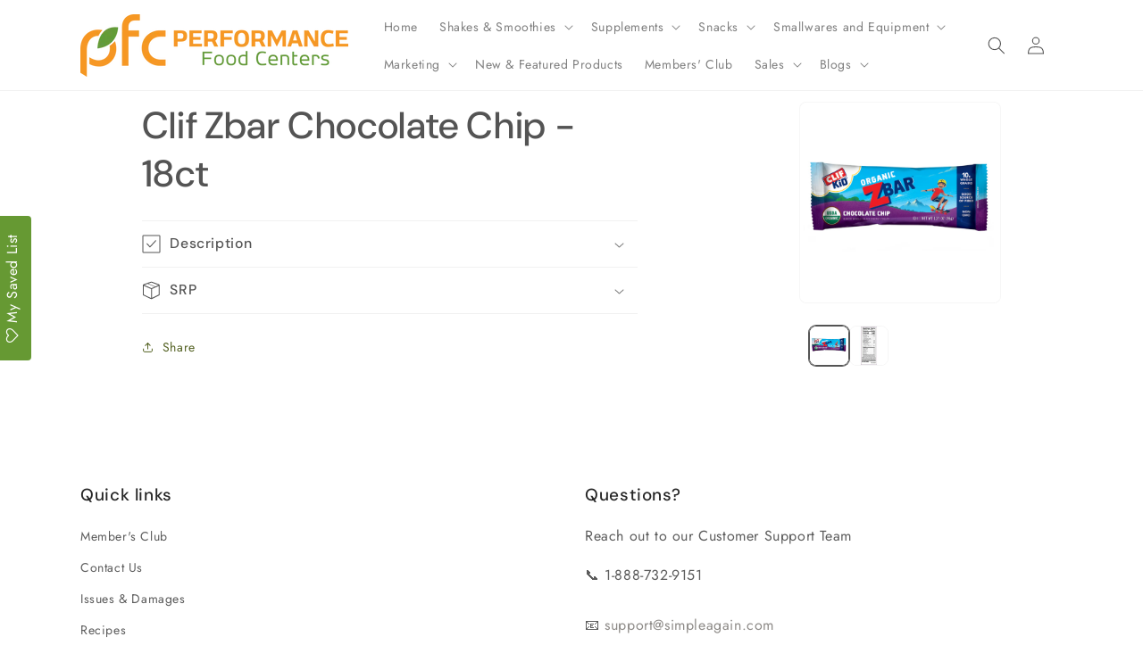

--- FILE ---
content_type: text/html; charset=utf-8
request_url: https://pfcorders.com/products/clif-zbar-chocolate-chip-18ct
body_size: 36526
content:
<!doctype html>
<html class="js" lang="en">
  <head>
    <meta charset="utf-8">
    <meta http-equiv="X-UA-Compatible" content="IE=edge">
    <meta name="viewport" content="width=device-width,initial-scale=1">
    <meta name="theme-color" content="">
    <link rel="canonical" href="https://pfcorders.com/products/clif-zbar-chocolate-chip-18ct"><link rel="icon" type="image/png" href="//pfcorders.com/cdn/shop/files/PFC-logo-green-orange_f0415123-8f7f-4e39-912b-b17088aafeef.png?crop=center&height=32&v=1613545842&width=32"><link rel="preconnect" href="https://fonts.shopifycdn.com" crossorigin><title>
      Clif Zbar Chocolate Chip - 18ct
 &ndash; PFC Orders</title>

    
      <meta name="description" content="All the thick, chewy, goodness of a chocolate chip cookie – gone nutritious!   Ingredients OAT BLEND* (ROLLED OATS*, OAT FLOUR*, OAT FIBER*), TAPIOCA SYRUP*, FIG PASTE*, SUNFLOWER AND/OR SOYBEAN OIL*, CANE SUGAR*, CANE SYRUP*, UNSWEETENED CHOCOLATE*, NATURAL FLAVORS, COCOA BUTTER*, BAKING SODA, SALT, SOY LECITHIN*, VAN">
    

    

<meta property="og:site_name" content="PFC Orders">
<meta property="og:url" content="https://pfcorders.com/products/clif-zbar-chocolate-chip-18ct">
<meta property="og:title" content="Clif Zbar Chocolate Chip - 18ct">
<meta property="og:type" content="product">
<meta property="og:description" content="All the thick, chewy, goodness of a chocolate chip cookie – gone nutritious!   Ingredients OAT BLEND* (ROLLED OATS*, OAT FLOUR*, OAT FIBER*), TAPIOCA SYRUP*, FIG PASTE*, SUNFLOWER AND/OR SOYBEAN OIL*, CANE SUGAR*, CANE SYRUP*, UNSWEETENED CHOCOLATE*, NATURAL FLAVORS, COCOA BUTTER*, BAKING SODA, SALT, SOY LECITHIN*, VAN"><meta property="og:image" content="http://pfcorders.com/cdn/shop/products/ClifKid_Zbar_ChocolateChip.png?v=1761743554">
  <meta property="og:image:secure_url" content="https://pfcorders.com/cdn/shop/products/ClifKid_Zbar_ChocolateChip.png?v=1761743554">
  <meta property="og:image:width" content="625">
  <meta property="og:image:height" content="625"><meta property="og:price:amount" content="19.66">
  <meta property="og:price:currency" content="USD"><meta name="twitter:card" content="summary_large_image">
<meta name="twitter:title" content="Clif Zbar Chocolate Chip - 18ct">
<meta name="twitter:description" content="All the thick, chewy, goodness of a chocolate chip cookie – gone nutritious!   Ingredients OAT BLEND* (ROLLED OATS*, OAT FLOUR*, OAT FIBER*), TAPIOCA SYRUP*, FIG PASTE*, SUNFLOWER AND/OR SOYBEAN OIL*, CANE SUGAR*, CANE SYRUP*, UNSWEETENED CHOCOLATE*, NATURAL FLAVORS, COCOA BUTTER*, BAKING SODA, SALT, SOY LECITHIN*, VAN">


    <script src="//pfcorders.com/cdn/shop/t/32/assets/constants.js?v=132983761750457495441761855486" defer="defer"></script>
    <script src="//pfcorders.com/cdn/shop/t/32/assets/pubsub.js?v=158357773527763999511761855496" defer="defer"></script>
    <script src="//pfcorders.com/cdn/shop/t/32/assets/global.js?v=88558128918567037191761855489" defer="defer"></script><script src="//pfcorders.com/cdn/shop/t/32/assets/animations.js?v=88693664871331136111761855468" defer="defer"></script><script>window.performance && window.performance.mark && window.performance.mark('shopify.content_for_header.start');</script><meta id="shopify-digital-wallet" name="shopify-digital-wallet" content="/16370696292/digital_wallets/dialog">
<link rel="alternate" type="application/json+oembed" href="https://pfcorders.com/products/clif-zbar-chocolate-chip-18ct.oembed">
<script async="async" src="/checkouts/internal/preloads.js?locale=en-US"></script>
<script id="shopify-features" type="application/json">{"accessToken":"ae066e1a5d7d8e658aa5c6de99ffe37c","betas":["rich-media-storefront-analytics"],"domain":"pfcorders.com","predictiveSearch":true,"shopId":16370696292,"locale":"en"}</script>
<script>var Shopify = Shopify || {};
Shopify.shop = "pfcorders.myshopify.com";
Shopify.locale = "en";
Shopify.currency = {"active":"USD","rate":"1.0"};
Shopify.country = "US";
Shopify.theme = {"name":"Single Serves '25","id":182707224941,"schema_name":"Trade","schema_version":"15.0.0","theme_store_id":2699,"role":"main"};
Shopify.theme.handle = "null";
Shopify.theme.style = {"id":null,"handle":null};
Shopify.cdnHost = "pfcorders.com/cdn";
Shopify.routes = Shopify.routes || {};
Shopify.routes.root = "/";</script>
<script type="module">!function(o){(o.Shopify=o.Shopify||{}).modules=!0}(window);</script>
<script>!function(o){function n(){var o=[];function n(){o.push(Array.prototype.slice.apply(arguments))}return n.q=o,n}var t=o.Shopify=o.Shopify||{};t.loadFeatures=n(),t.autoloadFeatures=n()}(window);</script>
<script id="shop-js-analytics" type="application/json">{"pageType":"product"}</script>
<script defer="defer" async type="module" src="//pfcorders.com/cdn/shopifycloud/shop-js/modules/v2/client.init-shop-cart-sync_D0dqhulL.en.esm.js"></script>
<script defer="defer" async type="module" src="//pfcorders.com/cdn/shopifycloud/shop-js/modules/v2/chunk.common_CpVO7qML.esm.js"></script>
<script type="module">
  await import("//pfcorders.com/cdn/shopifycloud/shop-js/modules/v2/client.init-shop-cart-sync_D0dqhulL.en.esm.js");
await import("//pfcorders.com/cdn/shopifycloud/shop-js/modules/v2/chunk.common_CpVO7qML.esm.js");

  window.Shopify.SignInWithShop?.initShopCartSync?.({"fedCMEnabled":true,"windoidEnabled":true});

</script>
<script>(function() {
  var isLoaded = false;
  function asyncLoad() {
    if (isLoaded) return;
    isLoaded = true;
    var urls = ["https:\/\/files-shpf.mageworx.com\/groupedproducts\/source.js?mw_groupedproducts_t=1764858043\u0026shop=pfcorders.myshopify.com","https:\/\/chimpstatic.com\/mcjs-connected\/js\/users\/844caaae106e2892f0f8202d3\/d8cc2d5585976a0ed6c4a5c18.js?shop=pfcorders.myshopify.com","https:\/\/assets.smartwishlist.webmarked.net\/static\/v6\/smartwishlist.js?shop=pfcorders.myshopify.com","https:\/\/cdn-app.sealsubscriptions.com\/shopify\/public\/js\/sealsubscriptions.js?shop=pfcorders.myshopify.com","https:\/\/gifts.good-apps.co\/storage\/js\/good_free_gift-pfcorders.myshopify.com.js?ver=51\u0026shop=pfcorders.myshopify.com"];
    for (var i = 0; i < urls.length; i++) {
      var s = document.createElement('script');
      s.type = 'text/javascript';
      s.async = true;
      s.src = urls[i];
      var x = document.getElementsByTagName('script')[0];
      x.parentNode.insertBefore(s, x);
    }
  };
  if(window.attachEvent) {
    window.attachEvent('onload', asyncLoad);
  } else {
    window.addEventListener('load', asyncLoad, false);
  }
})();</script>
<script id="__st">var __st={"a":16370696292,"offset":-18000,"reqid":"444a2e81-82fe-4a34-ba30-81bdcb0607cb-1764859336","pageurl":"pfcorders.com\/products\/clif-zbar-chocolate-chip-18ct","u":"da57191ddbc0","p":"product","rtyp":"product","rid":2210631450724};</script>
<script>window.ShopifyPaypalV4VisibilityTracking = true;</script>
<script id="captcha-bootstrap">!function(){'use strict';const t='contact',e='account',n='new_comment',o=[[t,t],['blogs',n],['comments',n],[t,'customer']],c=[[e,'customer_login'],[e,'guest_login'],[e,'recover_customer_password'],[e,'create_customer']],r=t=>t.map((([t,e])=>`form[action*='/${t}']:not([data-nocaptcha='true']) input[name='form_type'][value='${e}']`)).join(','),a=t=>()=>t?[...document.querySelectorAll(t)].map((t=>t.form)):[];function s(){const t=[...o],e=r(t);return a(e)}const i='password',u='form_key',d=['recaptcha-v3-token','g-recaptcha-response','h-captcha-response',i],f=()=>{try{return window.sessionStorage}catch{return}},m='__shopify_v',_=t=>t.elements[u];function p(t,e,n=!1){try{const o=window.sessionStorage,c=JSON.parse(o.getItem(e)),{data:r}=function(t){const{data:e,action:n}=t;return t[m]||n?{data:e,action:n}:{data:t,action:n}}(c);for(const[e,n]of Object.entries(r))t.elements[e]&&(t.elements[e].value=n);n&&o.removeItem(e)}catch(o){console.error('form repopulation failed',{error:o})}}const l='form_type',E='cptcha';function T(t){t.dataset[E]=!0}const w=window,h=w.document,L='Shopify',v='ce_forms',y='captcha';let A=!1;((t,e)=>{const n=(g='f06e6c50-85a8-45c8-87d0-21a2b65856fe',I='https://cdn.shopify.com/shopifycloud/storefront-forms-hcaptcha/ce_storefront_forms_captcha_hcaptcha.v1.5.2.iife.js',D={infoText:'Protected by hCaptcha',privacyText:'Privacy',termsText:'Terms'},(t,e,n)=>{const o=w[L][v],c=o.bindForm;if(c)return c(t,g,e,D).then(n);var r;o.q.push([[t,g,e,D],n]),r=I,A||(h.body.append(Object.assign(h.createElement('script'),{id:'captcha-provider',async:!0,src:r})),A=!0)});var g,I,D;w[L]=w[L]||{},w[L][v]=w[L][v]||{},w[L][v].q=[],w[L][y]=w[L][y]||{},w[L][y].protect=function(t,e){n(t,void 0,e),T(t)},Object.freeze(w[L][y]),function(t,e,n,w,h,L){const[v,y,A,g]=function(t,e,n){const i=e?o:[],u=t?c:[],d=[...i,...u],f=r(d),m=r(i),_=r(d.filter((([t,e])=>n.includes(e))));return[a(f),a(m),a(_),s()]}(w,h,L),I=t=>{const e=t.target;return e instanceof HTMLFormElement?e:e&&e.form},D=t=>v().includes(t);t.addEventListener('submit',(t=>{const e=I(t);if(!e)return;const n=D(e)&&!e.dataset.hcaptchaBound&&!e.dataset.recaptchaBound,o=_(e),c=g().includes(e)&&(!o||!o.value);(n||c)&&t.preventDefault(),c&&!n&&(function(t){try{if(!f())return;!function(t){const e=f();if(!e)return;const n=_(t);if(!n)return;const o=n.value;o&&e.removeItem(o)}(t);const e=Array.from(Array(32),(()=>Math.random().toString(36)[2])).join('');!function(t,e){_(t)||t.append(Object.assign(document.createElement('input'),{type:'hidden',name:u})),t.elements[u].value=e}(t,e),function(t,e){const n=f();if(!n)return;const o=[...t.querySelectorAll(`input[type='${i}']`)].map((({name:t})=>t)),c=[...d,...o],r={};for(const[a,s]of new FormData(t).entries())c.includes(a)||(r[a]=s);n.setItem(e,JSON.stringify({[m]:1,action:t.action,data:r}))}(t,e)}catch(e){console.error('failed to persist form',e)}}(e),e.submit())}));const S=(t,e)=>{t&&!t.dataset[E]&&(n(t,e.some((e=>e===t))),T(t))};for(const o of['focusin','change'])t.addEventListener(o,(t=>{const e=I(t);D(e)&&S(e,y())}));const B=e.get('form_key'),M=e.get(l),P=B&&M;t.addEventListener('DOMContentLoaded',(()=>{const t=y();if(P)for(const e of t)e.elements[l].value===M&&p(e,B);[...new Set([...A(),...v().filter((t=>'true'===t.dataset.shopifyCaptcha))])].forEach((e=>S(e,t)))}))}(h,new URLSearchParams(w.location.search),n,t,e,['guest_login'])})(!0,!0)}();</script>
<script integrity="sha256-52AcMU7V7pcBOXWImdc/TAGTFKeNjmkeM1Pvks/DTgc=" data-source-attribution="shopify.loadfeatures" defer="defer" src="//pfcorders.com/cdn/shopifycloud/storefront/assets/storefront/load_feature-81c60534.js" crossorigin="anonymous"></script>
<script data-source-attribution="shopify.dynamic_checkout.dynamic.init">var Shopify=Shopify||{};Shopify.PaymentButton=Shopify.PaymentButton||{isStorefrontPortableWallets:!0,init:function(){window.Shopify.PaymentButton.init=function(){};var t=document.createElement("script");t.src="https://pfcorders.com/cdn/shopifycloud/portable-wallets/latest/portable-wallets.en.js",t.type="module",document.head.appendChild(t)}};
</script>
<script data-source-attribution="shopify.dynamic_checkout.buyer_consent">
  function portableWalletsHideBuyerConsent(e){var t=document.getElementById("shopify-buyer-consent"),n=document.getElementById("shopify-subscription-policy-button");t&&n&&(t.classList.add("hidden"),t.setAttribute("aria-hidden","true"),n.removeEventListener("click",e))}function portableWalletsShowBuyerConsent(e){var t=document.getElementById("shopify-buyer-consent"),n=document.getElementById("shopify-subscription-policy-button");t&&n&&(t.classList.remove("hidden"),t.removeAttribute("aria-hidden"),n.addEventListener("click",e))}window.Shopify?.PaymentButton&&(window.Shopify.PaymentButton.hideBuyerConsent=portableWalletsHideBuyerConsent,window.Shopify.PaymentButton.showBuyerConsent=portableWalletsShowBuyerConsent);
</script>
<script data-source-attribution="shopify.dynamic_checkout.cart.bootstrap">document.addEventListener("DOMContentLoaded",(function(){function t(){return document.querySelector("shopify-accelerated-checkout-cart, shopify-accelerated-checkout")}if(t())Shopify.PaymentButton.init();else{new MutationObserver((function(e,n){t()&&(Shopify.PaymentButton.init(),n.disconnect())})).observe(document.body,{childList:!0,subtree:!0})}}));
</script>
<link id="shopify-accelerated-checkout-styles" rel="stylesheet" media="screen" href="https://pfcorders.com/cdn/shopifycloud/portable-wallets/latest/accelerated-checkout-backwards-compat.css" crossorigin="anonymous">
<style id="shopify-accelerated-checkout-cart">
        #shopify-buyer-consent {
  margin-top: 1em;
  display: inline-block;
  width: 100%;
}

#shopify-buyer-consent.hidden {
  display: none;
}

#shopify-subscription-policy-button {
  background: none;
  border: none;
  padding: 0;
  text-decoration: underline;
  font-size: inherit;
  cursor: pointer;
}

#shopify-subscription-policy-button::before {
  box-shadow: none;
}

      </style>
<script id="sections-script" data-sections="header" defer="defer" src="//pfcorders.com/cdn/shop/t/32/compiled_assets/scripts.js?13343"></script>
<script>window.performance && window.performance.mark && window.performance.mark('shopify.content_for_header.end');</script>


    <style data-shopify>
      @font-face {
  font-family: Jost;
  font-weight: 400;
  font-style: normal;
  font-display: swap;
  src: url("//pfcorders.com/cdn/fonts/jost/jost_n4.d47a1b6347ce4a4c9f437608011273009d91f2b7.woff2") format("woff2"),
       url("//pfcorders.com/cdn/fonts/jost/jost_n4.791c46290e672b3f85c3d1c651ef2efa3819eadd.woff") format("woff");
}

      @font-face {
  font-family: Jost;
  font-weight: 700;
  font-style: normal;
  font-display: swap;
  src: url("//pfcorders.com/cdn/fonts/jost/jost_n7.921dc18c13fa0b0c94c5e2517ffe06139c3615a3.woff2") format("woff2"),
       url("//pfcorders.com/cdn/fonts/jost/jost_n7.cbfc16c98c1e195f46c536e775e4e959c5f2f22b.woff") format("woff");
}

      @font-face {
  font-family: Jost;
  font-weight: 400;
  font-style: italic;
  font-display: swap;
  src: url("//pfcorders.com/cdn/fonts/jost/jost_i4.b690098389649750ada222b9763d55796c5283a5.woff2") format("woff2"),
       url("//pfcorders.com/cdn/fonts/jost/jost_i4.fd766415a47e50b9e391ae7ec04e2ae25e7e28b0.woff") format("woff");
}

      @font-face {
  font-family: Jost;
  font-weight: 700;
  font-style: italic;
  font-display: swap;
  src: url("//pfcorders.com/cdn/fonts/jost/jost_i7.d8201b854e41e19d7ed9b1a31fe4fe71deea6d3f.woff2") format("woff2"),
       url("//pfcorders.com/cdn/fonts/jost/jost_i7.eae515c34e26b6c853efddc3fc0c552e0de63757.woff") format("woff");
}

      @font-face {
  font-family: "DM Sans";
  font-weight: 500;
  font-style: normal;
  font-display: swap;
  src: url("//pfcorders.com/cdn/fonts/dm_sans/dmsans_n5.8a0f1984c77eb7186ceb87c4da2173ff65eb012e.woff2") format("woff2"),
       url("//pfcorders.com/cdn/fonts/dm_sans/dmsans_n5.9ad2e755a89e15b3d6c53259daad5fc9609888e6.woff") format("woff");
}


      
        :root,
        .color-scheme-1 {
          --color-background: 255,255,255;
        
          --gradient-background: #ffffff;
        

        

        --color-foreground: 84,84,84;
        --color-background-contrast: 191,191,191;
        --color-shadow: 119,110,100;
        --color-button: 101,141,27;
        --color-button-text: 38,38,38;
        --color-secondary-button: 255,255,255;
        --color-secondary-button-text: 84,98,35;
        --color-link: 84,98,35;
        --color-badge-foreground: 84,84,84;
        --color-badge-background: 255,255,255;
        --color-badge-border: 84,84,84;
        --payment-terms-background-color: rgb(255 255 255);
      }
      
        
        .color-scheme-2 {
          --color-background: 255,255,255;
        
          --gradient-background: #ffffff;
        

        

        --color-foreground: 38,38,38;
        --color-background-contrast: 191,191,191;
        --color-shadow: 0,17,40;
        --color-button: 121,112,104;
        --color-button-text: 255,255,255;
        --color-secondary-button: 255,255,255;
        --color-secondary-button-text: 121,117,114;
        --color-link: 121,117,114;
        --color-badge-foreground: 38,38,38;
        --color-badge-background: 255,255,255;
        --color-badge-border: 38,38,38;
        --payment-terms-background-color: rgb(255 255 255);
      }
      
        
        .color-scheme-3 {
          --color-background: 194,183,172;
        
          --gradient-background: #c2b7ac;
        

        

        --color-foreground: 38,38,38;
        --color-background-contrast: 137,119,101;
        --color-shadow: 0,17,40;
        --color-button: 253,253,253;
        --color-button-text: 38,38,38;
        --color-secondary-button: 194,183,172;
        --color-secondary-button-text: 84,72,60;
        --color-link: 84,72,60;
        --color-badge-foreground: 38,38,38;
        --color-badge-background: 194,183,172;
        --color-badge-border: 38,38,38;
        --payment-terms-background-color: rgb(194 183 172);
      }
      
        
        .color-scheme-4 {
          --color-background: 8,124,25;
        
          --gradient-background: #087c19;
        

        

        --color-foreground: 253,253,253;
        --color-background-contrast: 0,4,1;
        --color-shadow: 0,17,40;
        --color-button: 255,255,255;
        --color-button-text: 0,17,40;
        --color-secondary-button: 8,124,25;
        --color-secondary-button-text: 255,255,255;
        --color-link: 255,255,255;
        --color-badge-foreground: 253,253,253;
        --color-badge-background: 8,124,25;
        --color-badge-border: 253,253,253;
        --payment-terms-background-color: rgb(8 124 25);
      }
      
        
        .color-scheme-5 {
          --color-background: 50,56,65;
        
          --gradient-background: #323841;
        

        

        --color-foreground: 255,255,255;
        --color-background-contrast: 61,68,79;
        --color-shadow: 0,17,40;
        --color-button: 183,172,162;
        --color-button-text: 38,38,38;
        --color-secondary-button: 50,56,65;
        --color-secondary-button-text: 255,255,255;
        --color-link: 255,255,255;
        --color-badge-foreground: 255,255,255;
        --color-badge-background: 50,56,65;
        --color-badge-border: 255,255,255;
        --payment-terms-background-color: rgb(50 56 65);
      }
      
        
        .color-scheme-76d45915-103d-4cae-b016-20d8ba40e513 {
          --color-background: 255,255,255;
        
          --gradient-background: #ffffff;
        

        

        --color-foreground: 255,255,255;
        --color-background-contrast: 191,191,191;
        --color-shadow: 119,110,100;
        --color-button: 255,255,255;
        --color-button-text: 38,38,38;
        --color-secondary-button: 255,255,255;
        --color-secondary-button-text: 255,255,255;
        --color-link: 255,255,255;
        --color-badge-foreground: 255,255,255;
        --color-badge-background: 255,255,255;
        --color-badge-border: 255,255,255;
        --payment-terms-background-color: rgb(255 255 255);
      }
      
        
        .color-scheme-6e7cc8cb-dc25-413f-a88d-d3a2c8aa9fbe {
          --color-background: 255,255,255;
        
          --gradient-background: #ffffff;
        

        

        --color-foreground: 84,84,84;
        --color-background-contrast: 191,191,191;
        --color-shadow: 119,110,100;
        --color-button: 223,149,0;
        --color-button-text: 38,38,38;
        --color-secondary-button: 255,255,255;
        --color-secondary-button-text: 84,98,35;
        --color-link: 84,98,35;
        --color-badge-foreground: 84,84,84;
        --color-badge-background: 255,255,255;
        --color-badge-border: 84,84,84;
        --payment-terms-background-color: rgb(255 255 255);
      }
      
        
        .color-scheme-28f8ac84-8ab0-4bba-93c0-957428733968 {
          --color-background: 255,255,255;
        
          --gradient-background: #ffffff;
        

        

        --color-foreground: 84,84,84;
        --color-background-contrast: 191,191,191;
        --color-shadow: 231,129,15;
        --color-button: 101,141,27;
        --color-button-text: 38,38,38;
        --color-secondary-button: 255,255,255;
        --color-secondary-button-text: 84,98,35;
        --color-link: 84,98,35;
        --color-badge-foreground: 84,84,84;
        --color-badge-background: 255,255,255;
        --color-badge-border: 84,84,84;
        --payment-terms-background-color: rgb(255 255 255);
      }
      
        
        .color-scheme-8017dd5a-39e0-4437-9a71-eddaebf11ce2 {
          --color-background: 255,255,255;
        
          --gradient-background: #ffffff;
        

        

        --color-foreground: 84,84,84;
        --color-background-contrast: 191,191,191;
        --color-shadow: 119,110,100;
        --color-button: 101,141,27;
        --color-button-text: 38,38,38;
        --color-secondary-button: 255,255,255;
        --color-secondary-button-text: 84,98,35;
        --color-link: 84,98,35;
        --color-badge-foreground: 84,84,84;
        --color-badge-background: 255,255,255;
        --color-badge-border: 84,84,84;
        --payment-terms-background-color: rgb(255 255 255);
      }
      

      body, .color-scheme-1, .color-scheme-2, .color-scheme-3, .color-scheme-4, .color-scheme-5, .color-scheme-76d45915-103d-4cae-b016-20d8ba40e513, .color-scheme-6e7cc8cb-dc25-413f-a88d-d3a2c8aa9fbe, .color-scheme-28f8ac84-8ab0-4bba-93c0-957428733968, .color-scheme-8017dd5a-39e0-4437-9a71-eddaebf11ce2 {
        color: rgba(var(--color-foreground), 0.75);
        background-color: rgb(var(--color-background));
      }

      :root {
        --font-body-family: Jost, sans-serif;
        --font-body-style: normal;
        --font-body-weight: 400;
        --font-body-weight-bold: 700;

        --font-heading-family: "DM Sans", sans-serif;
        --font-heading-style: normal;
        --font-heading-weight: 500;

        --font-body-scale: 1.0;
        --font-heading-scale: 1.05;

        --media-padding: px;
        --media-border-opacity: 0.05;
        --media-border-width: 1px;
        --media-radius: 8px;
        --media-shadow-opacity: 0.0;
        --media-shadow-horizontal-offset: 0px;
        --media-shadow-vertical-offset: 4px;
        --media-shadow-blur-radius: 5px;
        --media-shadow-visible: 0;

        --page-width: 120rem;
        --page-width-margin: 0rem;

        --product-card-image-padding: 1.2rem;
        --product-card-corner-radius: 0.8rem;
        --product-card-text-alignment: left;
        --product-card-border-width: 0.0rem;
        --product-card-border-opacity: 0.1;
        --product-card-shadow-opacity: 0.0;
        --product-card-shadow-visible: 0;
        --product-card-shadow-horizontal-offset: 0.0rem;
        --product-card-shadow-vertical-offset: 0.4rem;
        --product-card-shadow-blur-radius: 0.5rem;

        --collection-card-image-padding: 0.0rem;
        --collection-card-corner-radius: 0.8rem;
        --collection-card-text-alignment: left;
        --collection-card-border-width: 0.0rem;
        --collection-card-border-opacity: 0.1;
        --collection-card-shadow-opacity: 0.0;
        --collection-card-shadow-visible: 0;
        --collection-card-shadow-horizontal-offset: 0.0rem;
        --collection-card-shadow-vertical-offset: 0.4rem;
        --collection-card-shadow-blur-radius: 0.5rem;

        --blog-card-image-padding: 0.0rem;
        --blog-card-corner-radius: 0.8rem;
        --blog-card-text-alignment: left;
        --blog-card-border-width: 0.0rem;
        --blog-card-border-opacity: 0.1;
        --blog-card-shadow-opacity: 0.0;
        --blog-card-shadow-visible: 0;
        --blog-card-shadow-horizontal-offset: 0.0rem;
        --blog-card-shadow-vertical-offset: 0.4rem;
        --blog-card-shadow-blur-radius: 0.5rem;

        --badge-corner-radius: 4.0rem;

        --popup-border-width: 1px;
        --popup-border-opacity: 0.1;
        --popup-corner-radius: 8px;
        --popup-shadow-opacity: 0.05;
        --popup-shadow-horizontal-offset: 0px;
        --popup-shadow-vertical-offset: 4px;
        --popup-shadow-blur-radius: 5px;

        --drawer-border-width: 1px;
        --drawer-border-opacity: 0.1;
        --drawer-shadow-opacity: 0.0;
        --drawer-shadow-horizontal-offset: 0px;
        --drawer-shadow-vertical-offset: 4px;
        --drawer-shadow-blur-radius: 5px;

        --spacing-sections-desktop: 0px;
        --spacing-sections-mobile: 0px;

        --grid-desktop-vertical-spacing: 12px;
        --grid-desktop-horizontal-spacing: 12px;
        --grid-mobile-vertical-spacing: 6px;
        --grid-mobile-horizontal-spacing: 6px;

        --text-boxes-border-opacity: 0.1;
        --text-boxes-border-width: 0px;
        --text-boxes-radius: 8px;
        --text-boxes-shadow-opacity: 0.0;
        --text-boxes-shadow-visible: 0;
        --text-boxes-shadow-horizontal-offset: 0px;
        --text-boxes-shadow-vertical-offset: 4px;
        --text-boxes-shadow-blur-radius: 5px;

        --buttons-radius: 6px;
        --buttons-radius-outset: 7px;
        --buttons-border-width: 1px;
        --buttons-border-opacity: 1.0;
        --buttons-shadow-opacity: 0.0;
        --buttons-shadow-visible: 0;
        --buttons-shadow-horizontal-offset: 0px;
        --buttons-shadow-vertical-offset: 4px;
        --buttons-shadow-blur-radius: 5px;
        --buttons-border-offset: 0.3px;

        --inputs-radius: 6px;
        --inputs-border-width: 1px;
        --inputs-border-opacity: 0.55;
        --inputs-shadow-opacity: 0.0;
        --inputs-shadow-horizontal-offset: 0px;
        --inputs-margin-offset: 0px;
        --inputs-shadow-vertical-offset: 4px;
        --inputs-shadow-blur-radius: 5px;
        --inputs-radius-outset: 7px;

        --variant-pills-radius: 40px;
        --variant-pills-border-width: 1px;
        --variant-pills-border-opacity: 0.55;
        --variant-pills-shadow-opacity: 0.0;
        --variant-pills-shadow-horizontal-offset: 0px;
        --variant-pills-shadow-vertical-offset: 4px;
        --variant-pills-shadow-blur-radius: 5px;
      }

      *,
      *::before,
      *::after {
        box-sizing: inherit;
      }

      html {
        box-sizing: border-box;
        font-size: calc(var(--font-body-scale) * 62.5%);
        height: 100%;
      }

      body {
        display: grid;
        grid-template-rows: auto auto 1fr auto;
        grid-template-columns: 100%;
        min-height: 100%;
        margin: 0;
        font-size: 1.5rem;
        letter-spacing: 0.06rem;
        line-height: calc(1 + 0.8 / var(--font-body-scale));
        font-family: var(--font-body-family);
        font-style: var(--font-body-style);
        font-weight: var(--font-body-weight);
      }

      @media screen and (min-width: 750px) {
        body {
          font-size: 1.6rem;
        }
      }
    </style>

    <link href="//pfcorders.com/cdn/shop/t/32/assets/base.css?v=144968985024194912401761855468" rel="stylesheet" type="text/css" media="all" />

      <link rel="preload" as="font" href="//pfcorders.com/cdn/fonts/jost/jost_n4.d47a1b6347ce4a4c9f437608011273009d91f2b7.woff2" type="font/woff2" crossorigin>
      

      <link rel="preload" as="font" href="//pfcorders.com/cdn/fonts/dm_sans/dmsans_n5.8a0f1984c77eb7186ceb87c4da2173ff65eb012e.woff2" type="font/woff2" crossorigin>
      
<link
        rel="stylesheet"
        href="//pfcorders.com/cdn/shop/t/32/assets/component-predictive-search.css?v=118923337488134913561761855480"
        media="print"
        onload="this.media='all'"
      ><script>
      if (Shopify.designMode) {
        document.documentElement.classList.add('shopify-design-mode');
      }
    </script>
      <!-- Hotjar Tracking Code for https://www.pfcorders.com -->
<script>
    (function(h,o,t,j,a,r){
        h.hj=h.hj||function(){(h.hj.q=h.hj.q||[]).push(arguments)};
        h._hjSettings={hjid:2786902,hjsv:6};
        a=o.getElementsByTagName('head')[0];
        r=o.createElement('script');r.async=1;
        r.src=t+h._hjSettings.hjid+j+h._hjSettings.hjsv;
        a.appendChild(r);
    })(window,document,'https://static.hotjar.com/c/hotjar-','.js?sv=');
</script>

  <!-- BEGIN app block: shopify://apps/seal-subscriptions/blocks/subscription-script-append/13b25004-a140-4ab7-b5fe-29918f759699 --><script defer="defer">
	/**	SealSubs loader,version number: 2.0 */
	(function(){
		var loadScript=function(a,b){var c=document.createElement("script");c.setAttribute("defer", "defer");c.type="text/javascript",c.readyState?c.onreadystatechange=function(){("loaded"==c.readyState||"complete"==c.readyState)&&(c.onreadystatechange=null,b())}:c.onload=function(){b()},c.src=a,document.getElementsByTagName("head")[0].appendChild(c)};
		// Set variable to prevent the other loader from requesting the same resources
		window.seal_subs_app_block_loader = true;
		appendScriptUrl('pfcorders.myshopify.com');

		// get script url and append timestamp of last change
		function appendScriptUrl(shop) {
			var timeStamp = Math.floor(Date.now() / (1000*1*1));
			var timestampUrl = 'https://app.sealsubscriptions.com/shopify/public/status/shop/'+shop+'.js?'+timeStamp;
			loadScript(timestampUrl, function() {
				// append app script
				if (typeof sealsubscriptions_settings_updated == 'undefined') {
					sealsubscriptions_settings_updated = 'default-by-script';
				}
				var scriptUrl = "https://cdn-app.sealsubscriptions.com/shopify/public/js/sealsubscriptions-main.js?shop="+shop+"&"+sealsubscriptions_settings_updated;
				loadScript(scriptUrl, function(){});
			});
		}
	})();

	var SealSubsScriptAppended = true;
	
</script>

<!-- END app block --><!-- BEGIN app block: shopify://apps/tipo-related-products/blocks/app-embed/75cf2d86-3988-45e7-8f28-ada23c99704f --><script type="text/javascript">
  
    
    
    var Globo = Globo || {};
    window.Globo.RelatedProducts = window.Globo.RelatedProducts || {}; window.moneyFormat = "${{amount}}"; window.shopCurrency = "USD";
    window.globoRelatedProductsConfig = {
      __webpack_public_path__ : "https://cdn.shopify.com/extensions/019a6293-eea2-75db-9d64-cc7878a1288f/related-test-cli3-121/assets/", apiUrl: "https://related-products.globo.io/api", alternateApiUrl: "https://related-products.globo.io",
      shop: "pfcorders.myshopify.com", domain: "pfcorders.com",themeOs20: true, page: 'product',
      customer:null,
      urls:  { search: "\/search", collection: "\/collections" },
      translation: {"add_to_cart":"Add to cart","added_to_cart":"Added to cart","add_selected_to_cart":"Add selected to cart","added_selected_to_cart":"Added selected to cart","sale":"Sale","total_price":"Total Price","this_item":"This item","sold_out":"Sold out"},
      settings: {"redirect":true,"new_tab":false,"image_ratio":"400:500","carousel_autoplay":false,"carousel_items":6,"discount":{"enable":false,"condition":"any","type":"percentage","value":10}},
      boughtTogetherIds: {},
      trendingProducts: [2210634072164,7132851732580,3789018267748,2210634924132,2473195241572,2210634596452,7147189108836,7570738577508,7570745720932,2210633941092,2210654224484,2210652880996,2210636988516,4879811149924,4879808102500,2210634793060,7135569346660,7135561515108,2210655961188,7132825419876,7147136450660,7138493169764,7133642915940,7133642784868,2210624274532,2210646851684,2210643148900,7133677289572,2210634203236,2210634432612,2210638299236,2210638495844,2210642591844,7132844851300,2210628468836,4163579347044,2210655109220,2210634399844,7133642883172,7133643014244,7570701516900,7570685231204,7132843212900,7132848717924,7132841836644,2210634629220,7133635018852,7133635084388,2210632925284,7135529861220],
      productBoughtTogether: {"type":"product_bought_together","enable":true,"title":{"text":"Frequently Bought Together","color":"rgb(109, 108, 108)","fontSize":"25","align":"left"},"limit":3,"maxWidth":"1170","conditions":[{"id":"bought_together","name":"Bought together","status":1},{"id":"manual","name":"Manual","status":1},{"id":"vendor","name":"Same current product vendor","status":1,"type":"same"},{"id":"type","name":"Same current product type","position":3,"status":1,"type":"same"},{"id":"collection","name":"Same current product collection","status":1,"type":"same"},{"id":"tags","name":"Same current product tags","status":1,"type":"same"},{"id":"global","name":"Products Tagged By \"Recommendation\"","status":1}],"template":{"id":"2","elements":["price","addToCartBtn","variantSelector","saleLabel"],"productTitle":{"fontSize":"15","color":"rgb(133, 130, 130)"},"productPrice":{"fontSize":"14","color":"rgb(77, 77, 77)"},"productOldPrice":{"fontSize":16,"color":"#989898"},"button":{"fontSize":"14","color":"#ffffff","backgroundColor":"rgb(101, 141, 27)"},"saleLabel":{"color":"#fff","backgroundColor":"#c00000"},"this_item":true},"random":false,"subtitle":{"text":null,"color":"#000000","fontSize":18},"selected":true,"discount":true},
      productRelated: {"type":"product_related","enable":false,"title":{"text":"Customers Who Bought This Product Also Bought","color":"#000000","fontSize":"30","align":"center"},"limit":"8","maxWidth":"1170","conditions":[{"id":"manual","name":"Manual","status":0},{"id":"bought_together","name":"Bought together","status":0},{"id":"vendor","name":"Same current product vendor","status":1,"type":"same"},{"id":"type","name":"Same current product type","position":3,"status":1,"type":"same"},{"id":"collection","name":"Same current product collection","status":1,"type":"same"},{"id":"tags","name":"Same current product tags","status":1,"type":"same"},{"id":"global","name":"Products Tagged By \"Recommendation\"","status":1}],"template":{"id":"2","elements":["price","addToCartBtn","variantSelector","saleLabel"],"productTitle":{"fontSize":"15","color":"rgb(133, 130, 130)"},"productPrice":{"fontSize":"14","color":"rgb(77, 77, 77)"},"productOldPrice":{"fontSize":16,"color":"#989898"},"button":{"fontSize":"14","color":"#ffffff","backgroundColor":"rgb(101, 141, 27)"},"saleLabel":{"color":"#fff","backgroundColor":"#c00000"}},"random":false,"selected":true,"discount":true,"subtitle":{"text":"","color":"#000000","fontSize":18}},
      cart: {"type":"cart","enable":false,"title":{"text":"Customers Who Bought This Product Also Bought","color":"#858585","fontSize":"25","align":"center"},"limit":6,"maxWidth":"1170","conditions":[{"id":"manual","name":"Manual","status":1},{"id":"bought_together","name":"Bought together","status":1},{"id":"tags","name":"Same current product tags","status":1,"type":"same"},{"id":"global","name":"Products Tagged By \"Recommendation\"","status":1}],"template":{"id":"3","elements":["price","addToCartBtn","variantSelector","saleLabel"],"productTitle":{"fontSize":"15","color":"rgb(133, 130, 130)"},"productPrice":{"fontSize":"14","color":"rgb(77, 77, 77)"},"productOldPrice":{"fontSize":"14","color":"#989898"},"button":{"fontSize":"14","color":"#ffffff","backgroundColor":"rgb(101, 141, 27)"},"saleLabel":{"color":"#fff","backgroundColor":"#c00000"}},"random":false,"subtitle":{"text":null,"color":"#000000","fontSize":"18"},"selected":true,"discount":true},
      basis_collection_handle: 'globo_basis_collection',
      widgets: [],
      offers: [],
      view_name: 'globo.alsobought', cart_properties_name: '_bundle', upsell_properties_name: '_upsell_bundle',
      discounted_ids: [],discount_min_amount: 0,offerdiscounted_ids: [],offerdiscount_min_amount: 0,data: { ids: ["2210631450724"],handles: ["clif-zbar-chocolate-chip-18ct"], title : "Clif Zbar Chocolate Chip - 18ct", vendors: ["Clif Bar"], types: [""], tags: ["bars","clif","clif kid","snacks"], collections: [] },
        
        product: {id: "2210631450724", title: "Clif Zbar Chocolate Chip - 18ct", handle: "clif-zbar-chocolate-chip-18ct", price: 1966, compare_at_price: null, images: ["//pfcorders.com/cdn/shop/products/ClifKid_Zbar_ChocolateChip.png?v=1761743554"], variants: [{"id":41430391226468,"title":"PC","option1":"PC","option2":null,"option3":null,"sku":"119","requires_shipping":true,"taxable":true,"featured_image":null,"available":true,"name":"Clif Zbar Chocolate Chip - 18ct - PC","public_title":"PC","options":["PC"],"price":1966,"weight":907,"compare_at_price":null,"inventory_management":"shopify","barcode":"722252191847","requires_selling_plan":false,"selling_plan_allocations":[{"price_adjustments":[{"position":1,"price":1966}],"price":1966,"compare_at_price":1966,"per_delivery_price":1966,"selling_plan_id":399933540,"selling_plan_group_id":"0cbca5a35a3ea8400183a276e4d55a230b13cdf7"},{"price_adjustments":[{"position":1,"price":1966}],"price":1966,"compare_at_price":1966,"per_delivery_price":1966,"selling_plan_id":399966308,"selling_plan_group_id":"0cbca5a35a3ea8400183a276e4d55a230b13cdf7"},{"price_adjustments":[{"position":1,"price":1966}],"price":1966,"compare_at_price":1966,"per_delivery_price":1966,"selling_plan_id":399999076,"selling_plan_group_id":"0cbca5a35a3ea8400183a276e4d55a230b13cdf7"},{"price_adjustments":[{"position":1,"price":1966}],"price":1966,"compare_at_price":1966,"per_delivery_price":1966,"selling_plan_id":400031844,"selling_plan_group_id":"0cbca5a35a3ea8400183a276e4d55a230b13cdf7"},{"price_adjustments":[{"position":1,"price":1966}],"price":1966,"compare_at_price":1966,"per_delivery_price":1966,"selling_plan_id":400064612,"selling_plan_group_id":"0cbca5a35a3ea8400183a276e4d55a230b13cdf7"},{"price_adjustments":[{"position":1,"price":1966}],"price":1966,"compare_at_price":1966,"per_delivery_price":1966,"selling_plan_id":400097380,"selling_plan_group_id":"0cbca5a35a3ea8400183a276e4d55a230b13cdf7"}],"quantity_rule":{"min":1,"max":null,"increment":1}}], available: true, vendor: "Clif Bar", product_type: "", tags: ["bars","clif","clif kid","snacks"], published_at:"2019-01-09 09:19:48 -0500"},cartdata:{ ids: [],handles: [], vendors: [], types: [], tags: [], collections: [] },upselldatas:{},cartitems:[],cartitemhandles: [],manualCollectionsDatas: {},layouts: [],
      no_image_url: "https://cdn.shopify.com/s/images/admin/no-image-large.gif",
      manualRecommendations:[], manualVendors:[], manualTags:[], manualProductTypes:[], manualCollections:[],
      app_version : 2,
      collection_handle: "", curPlan :  "PLUS" ,
    }; globoRelatedProductsConfig.settings.hidewatermark= true;
     globoRelatedProductsConfig.manualCollections = []; globoRelatedProductsConfig.manualProductTypes = []; globoRelatedProductsConfig.manualTags = []; globoRelatedProductsConfig.manualVendors = [];    globoRelatedProductsConfig.data.collections = globoRelatedProductsConfig.data.collections.concat(["all-products","bars","clif","clif-kids","all","snacks"]);globoRelatedProductsConfig.boughtTogetherIds[2210631450724] = false;
        globoRelatedProductsConfig.boughtTogetherIds[2210631450724] =["2210631483492","2210631319652","3789018267748","2210634629220","2210634203236","2210646851684","2210633941092","2210634793060","2210654584932","2210629386340","2210648031332","2210642264164","2210629025892","2210638725220","2210629976164","4163579347044","2210636988516","2210654224484","2210653241444","2210634072164","2210634432612","2210634596452","2210655961188","2210647834724","2210639118436","2210643148900","2210631319652","2210642362468","2210634399844","2210631221348","2210631188580","2210624274532"];globoRelatedProductsConfig.upselldatas[2210631450724] = { title: "Clif Zbar Chocolate Chip - 18ct", collections :["all-products","bars","clif","clif-kids","all","snacks"], tags:["bars","clif","clif kid","snacks"], product_type:""};
</script>
<style>
  
</style>
<script>
  document.addEventListener('DOMContentLoaded', function () {
    document.querySelectorAll('[class*=globo_widget_]').forEach(function (el) {
      if (el.clientWidth < 600) {
        el.classList.add('globo_widget_mobile');
      }
    });
  });
</script>

<!-- BEGIN app snippet: globo-alsobought-style -->
<style>
    .ga-products-box .ga-product_image:after{padding-top:100%;}
    @media only screen and (max-width:749px){.return-link-wrapper{margin-bottom:0 !important;}}
    
        
        
            
                
                
                  .ga-products-box .ga-product_image:after{padding-top:125.0%;}
                
            
        
    
    
        

        


            #ga-product_bought_together{max-width:1170px;margin:15px auto;} #ga-product_bought_together h2{color:rgb(109, 108, 108);font-size:25px;text-align:left;}  #ga-product_bought_together .ga-subtitle{color:#000000;font-size:18px;text-align:left;}  #ga-product_bought_together .ga-product_title, #ga-product_bought_together select.ga-product_variant_select{color:rgb(133, 130, 130);font-size:15px;} #ga-product_bought_together span.ga-product_price{color:rgb(77, 77, 77);font-size:14px;}  #ga-product_bought_together .ga-product_oldprice{color:#989898;font-size:16px;}  #ga-product_bought_together button.ga-product_addtocart, #ga-product_bought_together button.ga-addalltocart{color:#ffffff;background-color:rgb(101, 141, 27);font-size:14px;} #ga-product_bought_together .ga-label_sale{color:#fff;background-color:#c00000;} #ga-product_related{max-width:1170px;margin:15px auto;} #ga-product_related h2{color:#000000;font-size:30px;text-align:center;}  #ga-product_related .ga-subtitle{color:#000000;font-size:18px;text-align:center;}  #ga-product_related .ga-product_title, #ga-product_related select.ga-product_variant_select{color:rgb(133, 130, 130);font-size:15px;} #ga-product_related span.ga-product_price{color:rgb(77, 77, 77);font-size:14px;}  #ga-product_related .ga-product_oldprice{color:#989898;font-size:16px;}  #ga-product_related button.ga-product_addtocart, #ga-product_related button.ga-addalltocart{color:#ffffff;background-color:rgb(101, 141, 27);font-size:14px;} #ga-product_related .ga-label_sale{color:#fff;background-color:#c00000;}
        
        
        #ga-cart{max-width:1170px;margin:15px auto;} #ga-cart h2{color:#858585;font-size:25px;text-align:center;}  #ga-cart .ga-subtitle{color:#000000;font-size:18px;text-align:center;}  #ga-cart .ga-product_title, #ga-cart select.ga-product_variant_select{color:rgb(133, 130, 130);font-size:15px;} #ga-cart span.ga-product_price{color:rgb(77, 77, 77);font-size:14px;}  #ga-cart .ga-product_oldprice{color:#989898;font-size:14px;}  #ga-cart button.ga-product_addtocart, #ga-cart button.ga-addalltocart{color:#ffffff;background-color:rgb(101, 141, 27);font-size:14px;} #ga-cart .ga-label_sale{color:#fff;background-color:#c00000;}
    </style>
<!-- END app snippet --><!-- BEGIN app snippet: globo-alsobought-template -->
<script id="globoRelatedProductsTemplate2" type="template/html">
  {% if box.template.id == 1 or box.template.id == '1' %}
  <div id="{{box.id}}" data-title="{{box.title.text | escape}}" class="ga ga-template_1 ga-products-box ga-template_themeid_{{ theme_store_id  }}"> {% if box.title and box.title.text and box.title.text != '' %} <h2 class="ga-title section-title"> <span>{{box.title.text}}</span> </h2> {% endif %} {% if box.subtitle and box.subtitle.text and box.subtitle.text != '' %} <div class="ga-subtitle">{{box.subtitle.text}}</div> {% endif %} <div class="ga-products"> <div class="ga-carousel_wrapper"> <div class="ga-carousel gowl-carousel" data-products-count="{{products.size}}"> {% for product in products %} {% assign first_available_variant = false %} {% for variant in product.variants %} {% if first_available_variant == false and variant.available %} {% assign first_available_variant = variant %} {% endif %} {% endfor %} {% if first_available_variant == false %} {% assign first_available_variant = product.variants[0] %} {% endif %} {% if product.images[0] %} {% assign featured_image = product.images[0] | img_url: '350x' %} {% else %} {% assign featured_image = no_image_url | img_url: '350x' %} {% endif %} <div class="ga-product" data-product-id="{{product.id}}"> <a {% if settings.new_tab %} target="_blank" {% endif %} href="/products/{{product.handle}}"> {% if box.template.elements contains 'saleLabel' and first_available_variant.compare_at_price > first_available_variant.price %} <span class="ga-label ga-label_sale">{{translation.sale}}</span> {% endif %} {% unless product.available %} <span class="ga-label ga-label_sold">{{translation.sold_out}}</span> {% endunless %} <div class="ga-product_image ga-product_image_{{product.id}}" id="ga-product_image_{{product.id}}" style="background-image: url('{{featured_image}}')"> <span></span> </div> </a> <a class="ga-product_title  " {% if settings.new_tab %} target="_blank" {% endif %} href="/products/{{product.handle}}">{{product.title}}</a> {% assign variants_size = product.variants | size %} <div class="ga-product_variants-container{% unless box.template.elements contains 'variantSelector' %} ga-hide{% endunless %}"> <select aria-label="Variant" class="ga-product_variant_select {% if variants_size == 1 %}ga-hide{% endif %}"> {% for variant in product.variants %} <option {% if first_available_variant.id == variant.id %} selected {% endif %} {% unless variant.available %} disabled {% endunless %} data-image="{% if variant.featured_image %}{{variant.featured_image.src | img_url: '350x'}}{% else %}{{featured_image}}{% endif %}" data-available="{{variant.available}}" data-compare_at_price="{{variant.compare_at_price}}" data-price="{{variant.price}}" value="{{variant.id}}">{{variant.title}} {% unless variant.available %} - {{translation.sold_out}} {% endunless %} </option> {% endfor %} </select> </div> {% if settings.setHideprice %} {% else %} {% if box.template.elements contains 'price' %} <span class="ga-product_price-container"> <span class="ga-product_price money   {% if first_available_variant.compare_at_price > first_available_variant.price %} ga-product_have_oldprice {% endif %}">{{first_available_variant.price | money}}</span> {% if first_available_variant.compare_at_price > first_available_variant.price %} <s class="ga-product_oldprice money">{{first_available_variant.compare_at_price | money}}</s> {% endif %} </span> {% endif %} {% if box.template.elements contains 'addToCartBtn' %} <button class="ga-product_addtocart" type="button" data-add="{{translation.add_to_cart}}" data-added="{{translation.added_to_cart}}">{{translation.add_to_cart}}</button> {% endif %} {% endif %} </div> {% endfor %} </div> </div> {%- unless settings.hidewatermark == true -%} <p style="text-align: right;font-size:small;display: inline-block !important; width: 100%;">{% if settings.copyright !='' %}{{ settings.copyright }}{%- endif -%}</p>{%- endunless -%} </div> </div>
  {% elsif box.template.id == 2 or box.template.id == '2' %}
  <div id="{{box.id}}" data-title="{{box.title.text | escape}}" class="ga ga-template_2 ga-products-box "> {% if box.title and box.title.text and box.title.text != '' %} <h2 class="ga-title section-title "> <span>{{box.title.text}}</span> </h2> {% endif %} {% if box.subtitle and box.subtitle.text and box.subtitle.text != '' %} <div class="ga-subtitle">{{box.subtitle.text}}</div> {% endif %} {% assign total_price = 0 %} {% assign total_sale_price = 0 %} <div class="ga-products"> <div class="ga-products_image"> {% for product in products %} {% assign first_available_variant = false %} {% for variant in product.variants %} {% if first_available_variant == false and variant.available %} {% assign first_available_variant = variant %} {% endif %} {% endfor %} {% if first_available_variant == false %} {% assign first_available_variant = product.variants[0] %} {% endif %} {% if first_available_variant.available and box.template.selected %} {% assign total_price = total_price | plus: first_available_variant.price %} {% if first_available_variant.compare_at_price > first_available_variant.price %} {% assign total_sale_price = total_sale_price | plus: first_available_variant.compare_at_price %} {% else %} {% assign total_sale_price = total_sale_price | plus: first_available_variant.price %} {% endif %} {% endif %} {% if product.images[0] %} {% assign featured_image = product.images[0] | img_url: '350x' %} {% else %} {% assign featured_image = no_image_url | img_url: '350x' %} {% endif %} <div class="ga-product {% if forloop.last %}last{% endif %}" id="ga-product_{{product.id}}"> <a {% if settings.new_tab %} target="_blank" {% endif %} href="/products/{{product.handle}}"> {% unless product.available %} <span class="ga-label ga-label_sold">{{translation.sold_out}}</span> {% endunless %} <img class="ga-product_image_{{product.id}}" id="ga-product_image_{{product.id}}" src="{{featured_image}}" alt="{{product.title}}"/> </a> </div> {% endfor %} {% if settings.setHideprice %} {% else %} <div class="ga-product-form {% unless total_price > 0 %}ga-hide{% endunless %}"> {% if box.template.elements contains 'price' %} <div> {{translation.total_price}} <span class="ga-product_price ga-product_totalprice money">{{total_price | money}}</span> <span class="ga-product_oldprice ga-product_total_sale_price money {% if total_price >= total_sale_price %} ga-hide {% endif %}">{{ total_sale_price | money}}</span> </div> {% endif %} {% if box.template.elements contains 'addToCartBtn' %} <button class="ga-addalltocart" type="button" data-add="{{translation.add_selected_to_cart}}" data-added="{{translation.added_selected_to_cart}}">{{translation.add_selected_to_cart}}</button> {% endif %} </div> {% endif %} </div> </div> <ul class="ga-products-input"> {% for product in products %} {% assign first_available_variant = false %} {% for variant in product.variants %} {% if first_available_variant == false and variant.available %} {% assign first_available_variant = variant %} {% endif %} {% endfor %} {% if first_available_variant == false %} {% assign first_available_variant = product.variants[0] %} {% endif %} {% if product.images[0] %} {% assign featured_image = product.images[0] | img_url: '350x' %} {% else %} {% assign featured_image = no_image_url | img_url: '350x' %} {% endif %} <li class="ga-product{% unless box.template.selected %} ga-deactive{% endunless %}" data-product-id="{{product.id}}"> <input {% unless product.available %} disabled {% endunless %} class="selectedItem" {% if box.template.selected and product.available == true %} checked {% endif %} type="checkbox" value="{{product.id}}"/> <a class="ga-product_title" {% if settings.new_tab %} target="_blank" {% endif %} href="/products/{{product.handle}}"> {% if product.id == cur_product_id %} <strong>{{translation.this_item}} </strong> {% endif %} {{product.title}} {% unless product.available %} - {{translation.sold_out}} {% endunless %} </a> {% assign variants_size = product.variants | size %} <div class="ga-product_variants-container{% unless box.template.elements contains 'variantSelector' %} ga-hide{% endunless %}"> <select {% unless product.available %} disabled {% endunless %} aria-label="Variant" class="ga-product_variant_select {% if variants_size == 1 %}ga-hide{% endif %}"> {% for variant in product.variants %} <option {% if first_available_variant.id == variant.id %} selected {% endif %} {% unless variant.available %} disabled {% endunless %} data-image="{% if variant.featured_image %}{{variant.featured_image.src | img_url: '100x'}}{% else %}{{featured_image}}{% endif %}" data-available="{{variant.available}}" data-compare_at_price="{{variant.compare_at_price}}" data-price="{{variant.price}}" value="{{variant.id}}">{{variant.title}} {% unless variant.available %} - {{translation.sold_out}} {% endunless %} </option> {% endfor %} </select> </div> {% if settings.setHideprice %} {% else %} {% if box.template.elements contains 'price' %} <span class="ga-product_price-container"> <span class="ga-product_price money   {% if first_available_variant.compare_at_price > first_available_variant.price %} ga-product_have_oldprice {% endif %}">{{first_available_variant.price | money}}</span> {% if first_available_variant.compare_at_price > first_available_variant.price %} <s class="ga-product_oldprice money">{{first_available_variant.compare_at_price | money}}</s> {% endif %} </span> {% endif %} {% endif %} </li> {% endfor %} </ul> {%- unless settings.hidewatermark == true -%} <p style="text-align: right;font-size:small;display: inline-block !important; width: 100%;"> {% if settings.copyright !='' %} {{ settings.copyright }} {%- endif -%} </p> {%- endunless -%} </div>
  {% elsif box.template.id == 3 or box.template.id == '3' %}
  <div id="{{box.id}}" data-title="{{box.title.text | escape}}" class="ga ga-template_3 ga-products-box  "> {% if box.title and box.title.text and box.title.text != '' %} <h2 class="ga-title section-title "> <span>{{box.title.text}}</span> </h2> {% endif %} {% if box.subtitle and box.subtitle.text and box.subtitle.text != '' %} <div class="ga-subtitle">{{box.subtitle.text}}</div> {% endif %} {% assign total_price = 0 %} {% assign total_sale_price = 0 %} <div class="ga-products"> <ul class="ga-products-table"> {% for product in products %} {% assign first_available_variant = false %} {% for variant in product.variants %} {% if first_available_variant == false and variant.available %} {% assign first_available_variant = variant %} {% endif %} {% endfor %} {% if first_available_variant == false %} {% assign first_available_variant = product.variants[0] %} {% endif %} {% if first_available_variant.available and box.template.selected %} {% assign total_price = total_price | plus: first_available_variant.price %} {% if first_available_variant.compare_at_price > first_available_variant.price %} {% assign total_sale_price = total_sale_price | plus: first_available_variant.compare_at_price %} {% else %} {% assign total_sale_price = total_sale_price | plus: first_available_variant.price %} {% endif %} {% endif %} {% if product.images[0] %} {% assign featured_image = product.images[0] | img_url: '100x' %} {% else %} {% assign featured_image = no_image_url | img_url: '100x' %} {% endif %} <li class="ga-product{% unless box.template.selected %} ga-deactive{% endunless %}" data-product-id="{{product.id}}"> <div class="product_main"> <input {% unless product.available %} disabled {% endunless %} class="selectedItem" {% if box.template.selected and product.available == true %} checked {% endif %} type="checkbox" value=""/> <a {% if settings.new_tab %} target="_blank" {% endif %} href="/products/{{product.handle}}" class="ga-products_image"> {% unless product.available %} <span class="ga-label ga-label_sold">{{translation.sold_out}}</span> {% endunless %} <span> <img class="ga-product_image_{{product.id}}" id="ga-product_image_{{product.id}}" src="{{featured_image}}" alt="{{product.title}}"/> </span> </a> <div> <a class="ga-product_title" {% if settings.new_tab %} target="_blank" {% endif %} href="/products/{{product.handle}}"> {% if product.id == cur_product_id %} <strong>{{translation.this_item}} </strong> {% endif %} {{product.title}} {% unless product.available %} - {{translation.sold_out}} {% endunless %} </a> </div> </div> {% assign variants_size = product.variants | size %} <div class="ga-product_variants-container{% unless box.template.elements contains 'variantSelector' %} ga-hide{% endunless %}"> <select {% unless product.available %} disabled {% endunless %} aria-label="Variant" class="ga-product_variant_select {% if variants_size == 1 %}ga-hide{% endif %}"> {% for variant in product.variants %} <option {% if first_available_variant.id == variant.id %} selected {% endif %} {% unless variant.available %} disabled {% endunless %} data-image="{% if variant.featured_image %}{{variant.featured_image.src | img_url: '100x'}}{% else %}{{featured_image}}{% endif %}" data-available="{{variant.available}}" data-compare_at_price="{{variant.compare_at_price}}" data-price="{{variant.price}}" value="{{variant.id}}">{{variant.title}} {% unless variant.available %} - {{translation.sold_out}} {% endunless %} </option> {% endfor %} </select> </div> {% if settings.setHideprice %} {% else %} {% if box.template.elements contains 'price' %} <span class="ga-product_price-container"> <span class="ga-product_price money   {% if first_available_variant.compare_at_price > first_available_variant.price %} ga-product_have_oldprice {% endif %}">{{first_available_variant.price | money}}</span> {% if first_available_variant.compare_at_price > first_available_variant.price %} <s class="ga-product_oldprice money">{{first_available_variant.compare_at_price | money}}</s> {% endif %} </span> {% endif %} {% endif %} </li> {% endfor %} </ul> {% if settings.setHideprice %} {% else %} <div class="ga-product-form{% unless box.template.selected or total_price > 0 %} ga-hide{% endunless %}"> {% if box.template.elements contains 'price' %} <div>{{translation.total_price}} <span class="ga-product_price ga-product_totalprice money">{{total_price | money}}</span> <span class="ga-product_oldprice ga-product_total_sale_price money {% if total_price >= total_sale_price %} ga-hide {% endif %}">{{ total_sale_price | money}}</span> </div> {% endif %} {% if box.template.elements contains 'addToCartBtn' %} <button class="ga-addalltocart" type="button" data-add="{{translation.add_selected_to_cart}}" data-added="{{translation.added_selected_to_cart}}">{{translation.add_selected_to_cart}}</button> {% endif %} </div> {% endif %} </div> {%- unless settings.hidewatermark == true -%} <p style="text-align: right;font-size:small;display: inline-block !important; width: 100%;"> {% if settings.copyright !='' %} {{ settings.copyright }} {%- endif -%} </p> {%- endunless -%} </div>
  {% elsif box.template.id == 4 or box.template.id == '4' %}
  <div id="{{box.id}}" data-title="{{box.title.text | escape}}" class="ga ga-template_4 ga-products-box"> {% if box.title and box.title.text and box.title.text != '' %} <h2 class="ga-title section-title"> <span>{{box.title.text}}</span> </h2> {% endif %} {% if box.subtitle and box.subtitle.text and box.subtitle.text != '' %} <div class="ga-subtitle">{{box.subtitle.text}}</div> {% endif %} {% assign total_price = 0 %} <div class="ga-products"> <div class="ga-products_wrapper"> <ul class="ga-related-products" data-products-count="{{products.size}}"> {% for product in products %} {% assign first_available_variant = false %} {% for variant in product.variants %} {% if first_available_variant == false and variant.available %} {% assign first_available_variant = variant %} {% endif %} {% endfor %} {% if first_available_variant == false %} {% assign first_available_variant = product.variants[0] %} {% endif %} {% if first_available_variant.available and box.template.selected %} {% assign total_price = total_price | plus: first_available_variant.price %} {% endif %} {% if product.images[0] %} {% assign featured_image = product.images[0] | img_url: '350x' %} {% else %} {% assign featured_image = no_image_url | img_url: '350x' %} {% endif %} <li class="ga-product" data-product-id="{{product.id}}"> <div class="ga-product-wp"> <a {% if settings.new_tab %} target="_blank" {% endif %} href="/products/{{product.handle}}"> {% if box.template.elements contains 'saleLabel' and first_available_variant.compare_at_price > first_available_variant.price %} <span class="ga-label ga-label_sale">{{translation.sale}}</span> {% endif %} {% unless product.available %} <span class="ga-label ga-label_sold">{{translation.sold_out}}</span> {% endunless %} <div class="ga-product_image ga-product_image_{{product.id}}" id="ga-product_image_{{product.id}}" style="background-image: url('{{featured_image}}')"> <span></span> </div> </a> <a class="ga-product_title " {% if settings.new_tab %} target="_blank" {% endif %} href="/products/{{product.handle}}">{{product.title}}</a> {% assign variants_size = product.variants | size %} <div class="ga-product_variants-container{% unless box.template.elements contains 'variantSelector' %} ga-hide{% endunless %}"> <select aria-label="Variant" class="ga-product_variant_select {% if variants_size == 1 %}ga-hide{% endif %}"> {% for variant in product.variants %} <option {% if first_available_variant.id == variant.id %} selected {% endif %} {% unless variant.available %} disabled {% endunless %} data-image="{% if variant.featured_image %}{{variant.featured_image.src | img_url: '350x'}}{% else %}{{featured_image}}{% endif %}" data-available="{{variant.available}}" data-compare_at_price="{{variant.compare_at_price}}" data-price="{{variant.price}}" value="{{variant.id}}">{{variant.title}} {% unless variant.available %} - {{translation.sold_out}} {% endunless %} </option> {% endfor %} </select> </div> {% if settings.setHideprice %} {% else %} {% if box.template.elements contains 'price' %} <span class="ga-product_price-container"> <span class="ga-product_price money  {% if first_available_variant.compare_at_price > first_available_variant.price %} ga-product_have_oldprice {% endif %}">{{first_available_variant.price | money}}</span> {% if first_available_variant.compare_at_price > first_available_variant.price %} <s class="ga-product_oldprice money">{{first_available_variant.compare_at_price | money}}</s> {% endif %} </span> {% endif %} {% endif %} </div> </li> {% endfor %} </ul> {% if settings.setHideprice %} {% else %} <div class="ga-product-form{% unless box.template.selected or total_price > 0 %} ga-hide{% endunless %}"> {% if box.template.elements contains 'price' %} <div class="ga-total-box">{{translation.total_price}} <span class="ga-product_price ga-product_totalprice money">{{total_price | money}}</span> </div> {% endif %} {% if box.template.elements contains 'addToCartBtn' %} <button class="ga-addalltocart" type="button" data-add="{{translation.add_selected_to_cart}}" data-added="{{translation.added_selected_to_cart}}">{{translation.add_selected_to_cart}}</button> {% endif %} </div> {% endif %} </div> </div> {%- unless settings.hidewatermark == true -%} <p style="text-align: right;font-size:small;display: inline-block !important; width: 100%;"> {% if settings.copyright !='' %} {{ settings.copyright }} {%- endif -%} </p> {%- endunless -%} </div>
  {% elsif box.template.id == 5 or box.template.id == '5' %}
  <div id="{{box.id}}" data-title="{{box.title.text | escape}}" class="ga ga-template_5 ga-products-box"> {% if box.title and box.title.text and box.title.text != '' %} <h2 class="ga-title section-title"> <span>{{box.title.text}}</span> </h2> {% endif %} {% if box.subtitle and box.subtitle.text and box.subtitle.text != '' %} <div class="ga-subtitle">{{box.subtitle.text}}</div> {% endif %} {% assign total_price = 0 %} <div class="ga-products"> <div class="ga-products_wrapper"> <ul class="ga-related-vertical" data-products-count="{{products.size}}"> {% for product in products %} {% assign first_available_variant = false %} {% for variant in product.variants %} {% if first_available_variant == false and variant.available %} {% assign first_available_variant = variant %} {% endif %} {% endfor %} {% if first_available_variant == false %} {% assign first_available_variant = product.variants[0] %} {% endif %} {% if first_available_variant.available and box.template.selected %} {% assign total_price = total_price | plus: first_available_variant.price %} {% endif %} {% if product.images[0] %} {% assign featured_image = product.images[0] | img_url: '350x' %} {% else %} {% assign featured_image = no_image_url | img_url: '350x' %} {% endif %} <li class="ga-product" data-product-id="{{product.id}}"> <a class="ga-product-image-wp" {% if settings.new_tab %} target="_blank" {% endif %} href="/products/{{product.handle}}"> {% if box.template.elements contains 'saleLabel' and first_available_variant.compare_at_price > first_available_variant.price %} <span class="ga-label ga-label_sale">{{translation.sale}}</span> {% endif %} {% unless product.available %} <span class="ga-label ga-label_sold">{{translation.sold_out}}</span> {% endunless %} <div class="ga-product_image ga-product_image_{{product.id}}" id="ga-product_image_{{product.id}}" style="background-image: url('{{featured_image}}')"> <span></span> </div> </a> <div class="ga-related-vertical-content"> <a class="ga-product_title " {% if settings.new_tab %} target="_blank" {% endif %} href="/products/{{product.handle}}">{{product.title}}</a> {% assign variants_size = product.variants | size %} <div class="ga-product_variants-container{% unless box.template.elements contains 'variantSelector' %} ga-hide{% endunless %}"> <select aria-label="Variant" class="ga-product_variant_select {% if variants_size == 1 %}ga-hide{% endif %}"> {% for variant in product.variants %} <option {% if first_available_variant.id == variant.id %} selected {% endif %} {% unless variant.available %} disabled {% endunless %} data-image="{% if variant.featured_image %}{{variant.featured_image.src | img_url: '350x'}}{% else %}{{featured_image}}{% endif %}" data-available="{{variant.available}}" data-compare_at_price="{{variant.compare_at_price}}" data-price="{{variant.price}}" value="{{variant.id}}">{{variant.title}} {% unless variant.available %} - {{translation.sold_out}} {% endunless %} </option> {% endfor %} </select> </div> {% if settings.setHideprice %} {% else %} {% if box.template.elements contains 'price' %} <span class="ga-product_price-container"> <span class="ga-product_price money  {% if first_available_variant.compare_at_price > first_available_variant.price %} ga-product_have_oldprice {% endif %}">{{first_available_variant.price | money}}</span> {% if first_available_variant.compare_at_price > first_available_variant.price %} <s class="ga-product_oldprice money">{{first_available_variant.compare_at_price | money}}</s> {% endif %} </span> {% endif %} {% endif %} </div> {% if settings.setHideprice %} {% else %} {% if box.template.elements contains 'addToCartBtn' %} <div class="ga-product_addtocart_wp"> <button class="ga-product_addtocart" type="button" data-add="{{translation.add_to_cart}}" data-added="{{translation.added_to_cart}}">{{translation.add_to_cart}}</button> </div> {% endif %} {% endif %} </li> {% endfor %} </ul> </div> </div> {%- unless settings.hidewatermark == true -%} <p style="text-align: right;font-size:small;display: inline-block !important; width: 100%;"> {% if settings.copyright !='' %} {{ settings.copyright }} {%- endif -%} </p> {%- endunless -%} </div>
  {% elsif box.template.id == 6 or box.template.id == '6' %}
  <div id="{{box.id}}" data-title="{{box.title.text | escape}}" class="ga ga-template_6 ga-products-box"> {% if box.title and box.title.text and box.title.text != '' %} <h2 class="ga-title section-title"> <span>{{box.title.text}}</span> </h2> {% endif %} {% if box.subtitle and box.subtitle.text and box.subtitle.text != '' %} <div class="ga-subtitle">{{box.subtitle.text}}</div> {% endif %} <div class="ga-products"> <div class="ga-carousel_wrapper"> <div class="ga-carousel gowl-carousel" data-products-count="{{products.size}}"> {% for product in products %} {% assign first_available_variant = false %} {% for variant in product.variants %} {% if first_available_variant == false and variant.available %} {% assign first_available_variant = variant %} {% endif %} {% endfor %} {% if first_available_variant == false %} {% assign first_available_variant = product.variants[0] %} {% endif %} {% if product.images[0] %} {% assign featured_image = product.images[0] | img_url: '350x' %} {% else %} {% assign featured_image = no_image_url | img_url: '350x' %} {% endif %} <div class="ga-product" data-product-id="{{product.id}}"> <a class="ga-product-image-wp" {% if settings.new_tab %} target="_blank" {% endif %} href="/products/{{product.handle}}"> {% if box.template.elements contains 'saleLabel' and first_available_variant.compare_at_price > first_available_variant.price %} <span class="ga-label ga-label_sale">{{translation.sale}}</span> {% endif %} {% unless product.available %} <span class="ga-label ga-label_sold">{{translation.sold_out}}</span> {% endunless %} <div class="ga-product_image ga-product_image_{{product.id}}" id="ga-product_image_{{product.id}}" style="background-image: url('{{featured_image}}')"> <span></span> </div> </a> <div class="ga-related-vertical-content"> <a class="ga-product_title " {% if settings.new_tab %} target="_blank" {% endif %} href="/products/{{product.handle}}">{{product.title}}</a> {% assign variants_size = product.variants | size %} <div class="ga-product_variants-container{% unless box.template.elements contains 'variantSelector' %} ga-hide{% endunless %}"> <select aria-label="Variant" class="ga-product_variant_select {% if variants_size == 1 %}ga-hide{% endif %}"> {% for variant in product.variants %} <option {% if first_available_variant.id == variant.id %} selected {% endif %} {% unless variant.available %} disabled {% endunless %} data-image="{% if variant.featured_image %}{{variant.featured_image.src | img_url: '350x'}}{% else %}{{featured_image}}{% endif %}" data-available="{{variant.available}}" data-compare_at_price="{{variant.compare_at_price}}" data-price="{{variant.price}}" value="{{variant.id}}">{{variant.title}} {% unless variant.available %} - {{translation.sold_out}} {% endunless %} </option> {% endfor %} </select> </div> {% if settings.setHideprice %} {% else %} {% if box.template.elements contains 'price' %} <span class="ga-product_price-container"> <span class="ga-product_price money  {% if first_available_variant.compare_at_price > first_available_variant.price %} ga-product_have_oldprice {% endif %}">{{first_available_variant.price | money}}</span> {% if first_available_variant.compare_at_price > first_available_variant.price %} <s class="ga-product_oldprice money">{{first_available_variant.compare_at_price | money}}</s> {% endif %} </span> {% endif %} {% if box.template.elements contains 'addToCartBtn' %} <button class="ga-product_addtocart" type="button" data-add="{{translation.add_to_cart}}" data-added="{{translation.added_to_cart}}">{{translation.add_to_cart}}</button> {% endif %} {% endif %} </div> </div> {% endfor %} </div> </div> </div> {%- unless settings.hidewatermark == true -%} <p style="text-align: right;font-size:small;display: inline-block !important; width: 100%;"> {% if settings.copyright !='' %} {{ settings.copyright }} {%- endif -%} </p> {%- endunless -%} </div>
  {% endif %}
</script>

<!-- END app snippet -->
<!-- END app block --><script src="https://cdn.shopify.com/extensions/019a6293-eea2-75db-9d64-cc7878a1288f/related-test-cli3-121/assets/globo.alsobought.min.js" type="text/javascript" defer="defer"></script>
<link href="https://monorail-edge.shopifysvc.com" rel="dns-prefetch">
<script>(function(){if ("sendBeacon" in navigator && "performance" in window) {try {var session_token_from_headers = performance.getEntriesByType('navigation')[0].serverTiming.find(x => x.name == '_s').description;} catch {var session_token_from_headers = undefined;}var session_cookie_matches = document.cookie.match(/_shopify_s=([^;]*)/);var session_token_from_cookie = session_cookie_matches && session_cookie_matches.length === 2 ? session_cookie_matches[1] : "";var session_token = session_token_from_headers || session_token_from_cookie || "";function handle_abandonment_event(e) {var entries = performance.getEntries().filter(function(entry) {return /monorail-edge.shopifysvc.com/.test(entry.name);});if (!window.abandonment_tracked && entries.length === 0) {window.abandonment_tracked = true;var currentMs = Date.now();var navigation_start = performance.timing.navigationStart;var payload = {shop_id: 16370696292,url: window.location.href,navigation_start,duration: currentMs - navigation_start,session_token,page_type: "product"};window.navigator.sendBeacon("https://monorail-edge.shopifysvc.com/v1/produce", JSON.stringify({schema_id: "online_store_buyer_site_abandonment/1.1",payload: payload,metadata: {event_created_at_ms: currentMs,event_sent_at_ms: currentMs}}));}}window.addEventListener('pagehide', handle_abandonment_event);}}());</script>
<script id="web-pixels-manager-setup">(function e(e,d,r,n,o){if(void 0===o&&(o={}),!Boolean(null===(a=null===(i=window.Shopify)||void 0===i?void 0:i.analytics)||void 0===a?void 0:a.replayQueue)){var i,a;window.Shopify=window.Shopify||{};var t=window.Shopify;t.analytics=t.analytics||{};var s=t.analytics;s.replayQueue=[],s.publish=function(e,d,r){return s.replayQueue.push([e,d,r]),!0};try{self.performance.mark("wpm:start")}catch(e){}var l=function(){var e={modern:/Edge?\/(1{2}[4-9]|1[2-9]\d|[2-9]\d{2}|\d{4,})\.\d+(\.\d+|)|Firefox\/(1{2}[4-9]|1[2-9]\d|[2-9]\d{2}|\d{4,})\.\d+(\.\d+|)|Chrom(ium|e)\/(9{2}|\d{3,})\.\d+(\.\d+|)|(Maci|X1{2}).+ Version\/(15\.\d+|(1[6-9]|[2-9]\d|\d{3,})\.\d+)([,.]\d+|)( \(\w+\)|)( Mobile\/\w+|) Safari\/|Chrome.+OPR\/(9{2}|\d{3,})\.\d+\.\d+|(CPU[ +]OS|iPhone[ +]OS|CPU[ +]iPhone|CPU IPhone OS|CPU iPad OS)[ +]+(15[._]\d+|(1[6-9]|[2-9]\d|\d{3,})[._]\d+)([._]\d+|)|Android:?[ /-](13[3-9]|1[4-9]\d|[2-9]\d{2}|\d{4,})(\.\d+|)(\.\d+|)|Android.+Firefox\/(13[5-9]|1[4-9]\d|[2-9]\d{2}|\d{4,})\.\d+(\.\d+|)|Android.+Chrom(ium|e)\/(13[3-9]|1[4-9]\d|[2-9]\d{2}|\d{4,})\.\d+(\.\d+|)|SamsungBrowser\/([2-9]\d|\d{3,})\.\d+/,legacy:/Edge?\/(1[6-9]|[2-9]\d|\d{3,})\.\d+(\.\d+|)|Firefox\/(5[4-9]|[6-9]\d|\d{3,})\.\d+(\.\d+|)|Chrom(ium|e)\/(5[1-9]|[6-9]\d|\d{3,})\.\d+(\.\d+|)([\d.]+$|.*Safari\/(?![\d.]+ Edge\/[\d.]+$))|(Maci|X1{2}).+ Version\/(10\.\d+|(1[1-9]|[2-9]\d|\d{3,})\.\d+)([,.]\d+|)( \(\w+\)|)( Mobile\/\w+|) Safari\/|Chrome.+OPR\/(3[89]|[4-9]\d|\d{3,})\.\d+\.\d+|(CPU[ +]OS|iPhone[ +]OS|CPU[ +]iPhone|CPU IPhone OS|CPU iPad OS)[ +]+(10[._]\d+|(1[1-9]|[2-9]\d|\d{3,})[._]\d+)([._]\d+|)|Android:?[ /-](13[3-9]|1[4-9]\d|[2-9]\d{2}|\d{4,})(\.\d+|)(\.\d+|)|Mobile Safari.+OPR\/([89]\d|\d{3,})\.\d+\.\d+|Android.+Firefox\/(13[5-9]|1[4-9]\d|[2-9]\d{2}|\d{4,})\.\d+(\.\d+|)|Android.+Chrom(ium|e)\/(13[3-9]|1[4-9]\d|[2-9]\d{2}|\d{4,})\.\d+(\.\d+|)|Android.+(UC? ?Browser|UCWEB|U3)[ /]?(15\.([5-9]|\d{2,})|(1[6-9]|[2-9]\d|\d{3,})\.\d+)\.\d+|SamsungBrowser\/(5\.\d+|([6-9]|\d{2,})\.\d+)|Android.+MQ{2}Browser\/(14(\.(9|\d{2,})|)|(1[5-9]|[2-9]\d|\d{3,})(\.\d+|))(\.\d+|)|K[Aa][Ii]OS\/(3\.\d+|([4-9]|\d{2,})\.\d+)(\.\d+|)/},d=e.modern,r=e.legacy,n=navigator.userAgent;return n.match(d)?"modern":n.match(r)?"legacy":"unknown"}(),u="modern"===l?"modern":"legacy",c=(null!=n?n:{modern:"",legacy:""})[u],f=function(e){return[e.baseUrl,"/wpm","/b",e.hashVersion,"modern"===e.buildTarget?"m":"l",".js"].join("")}({baseUrl:d,hashVersion:r,buildTarget:u}),m=function(e){var d=e.version,r=e.bundleTarget,n=e.surface,o=e.pageUrl,i=e.monorailEndpoint;return{emit:function(e){var a=e.status,t=e.errorMsg,s=(new Date).getTime(),l=JSON.stringify({metadata:{event_sent_at_ms:s},events:[{schema_id:"web_pixels_manager_load/3.1",payload:{version:d,bundle_target:r,page_url:o,status:a,surface:n,error_msg:t},metadata:{event_created_at_ms:s}}]});if(!i)return console&&console.warn&&console.warn("[Web Pixels Manager] No Monorail endpoint provided, skipping logging."),!1;try{return self.navigator.sendBeacon.bind(self.navigator)(i,l)}catch(e){}var u=new XMLHttpRequest;try{return u.open("POST",i,!0),u.setRequestHeader("Content-Type","text/plain"),u.send(l),!0}catch(e){return console&&console.warn&&console.warn("[Web Pixels Manager] Got an unhandled error while logging to Monorail."),!1}}}}({version:r,bundleTarget:l,surface:e.surface,pageUrl:self.location.href,monorailEndpoint:e.monorailEndpoint});try{o.browserTarget=l,function(e){var d=e.src,r=e.async,n=void 0===r||r,o=e.onload,i=e.onerror,a=e.sri,t=e.scriptDataAttributes,s=void 0===t?{}:t,l=document.createElement("script"),u=document.querySelector("head"),c=document.querySelector("body");if(l.async=n,l.src=d,a&&(l.integrity=a,l.crossOrigin="anonymous"),s)for(var f in s)if(Object.prototype.hasOwnProperty.call(s,f))try{l.dataset[f]=s[f]}catch(e){}if(o&&l.addEventListener("load",o),i&&l.addEventListener("error",i),u)u.appendChild(l);else{if(!c)throw new Error("Did not find a head or body element to append the script");c.appendChild(l)}}({src:f,async:!0,onload:function(){if(!function(){var e,d;return Boolean(null===(d=null===(e=window.Shopify)||void 0===e?void 0:e.analytics)||void 0===d?void 0:d.initialized)}()){var d=window.webPixelsManager.init(e)||void 0;if(d){var r=window.Shopify.analytics;r.replayQueue.forEach((function(e){var r=e[0],n=e[1],o=e[2];d.publishCustomEvent(r,n,o)})),r.replayQueue=[],r.publish=d.publishCustomEvent,r.visitor=d.visitor,r.initialized=!0}}},onerror:function(){return m.emit({status:"failed",errorMsg:"".concat(f," has failed to load")})},sri:function(e){var d=/^sha384-[A-Za-z0-9+/=]+$/;return"string"==typeof e&&d.test(e)}(c)?c:"",scriptDataAttributes:o}),m.emit({status:"loading"})}catch(e){m.emit({status:"failed",errorMsg:(null==e?void 0:e.message)||"Unknown error"})}}})({shopId: 16370696292,storefrontBaseUrl: "https://pfcorders.com",extensionsBaseUrl: "https://extensions.shopifycdn.com/cdn/shopifycloud/web-pixels-manager",monorailEndpoint: "https://monorail-edge.shopifysvc.com/unstable/produce_batch",surface: "storefront-renderer",enabledBetaFlags: ["2dca8a86"],webPixelsConfigList: [{"id":"123666797","eventPayloadVersion":"v1","runtimeContext":"LAX","scriptVersion":"1","type":"CUSTOM","privacyPurposes":["ANALYTICS"],"name":"Google Analytics tag (migrated)"},{"id":"shopify-app-pixel","configuration":"{}","eventPayloadVersion":"v1","runtimeContext":"STRICT","scriptVersion":"0450","apiClientId":"shopify-pixel","type":"APP","privacyPurposes":["ANALYTICS","MARKETING"]},{"id":"shopify-custom-pixel","eventPayloadVersion":"v1","runtimeContext":"LAX","scriptVersion":"0450","apiClientId":"shopify-pixel","type":"CUSTOM","privacyPurposes":["ANALYTICS","MARKETING"]}],isMerchantRequest: false,initData: {"shop":{"name":"PFC Orders","paymentSettings":{"currencyCode":"USD"},"myshopifyDomain":"pfcorders.myshopify.com","countryCode":"US","storefrontUrl":"https:\/\/pfcorders.com"},"customer":null,"cart":null,"checkout":null,"productVariants":[{"price":{"amount":19.66,"currencyCode":"USD"},"product":{"title":"Clif Zbar Chocolate Chip - 18ct","vendor":"Clif Bar","id":"2210631450724","untranslatedTitle":"Clif Zbar Chocolate Chip - 18ct","url":"\/products\/clif-zbar-chocolate-chip-18ct","type":""},"id":"41430391226468","image":{"src":"\/\/pfcorders.com\/cdn\/shop\/products\/ClifKid_Zbar_ChocolateChip.png?v=1761743554"},"sku":"119","title":"PC","untranslatedTitle":"PC"}],"purchasingCompany":null},},"https://pfcorders.com/cdn","ae1676cfwd2530674p4253c800m34e853cb",{"modern":"","legacy":""},{"shopId":"16370696292","storefrontBaseUrl":"https:\/\/pfcorders.com","extensionBaseUrl":"https:\/\/extensions.shopifycdn.com\/cdn\/shopifycloud\/web-pixels-manager","surface":"storefront-renderer","enabledBetaFlags":"[\"2dca8a86\"]","isMerchantRequest":"false","hashVersion":"ae1676cfwd2530674p4253c800m34e853cb","publish":"custom","events":"[[\"page_viewed\",{}],[\"product_viewed\",{\"productVariant\":{\"price\":{\"amount\":19.66,\"currencyCode\":\"USD\"},\"product\":{\"title\":\"Clif Zbar Chocolate Chip - 18ct\",\"vendor\":\"Clif Bar\",\"id\":\"2210631450724\",\"untranslatedTitle\":\"Clif Zbar Chocolate Chip - 18ct\",\"url\":\"\/products\/clif-zbar-chocolate-chip-18ct\",\"type\":\"\"},\"id\":\"41430391226468\",\"image\":{\"src\":\"\/\/pfcorders.com\/cdn\/shop\/products\/ClifKid_Zbar_ChocolateChip.png?v=1761743554\"},\"sku\":\"119\",\"title\":\"PC\",\"untranslatedTitle\":\"PC\"}}]]"});</script><script>
  window.ShopifyAnalytics = window.ShopifyAnalytics || {};
  window.ShopifyAnalytics.meta = window.ShopifyAnalytics.meta || {};
  window.ShopifyAnalytics.meta.currency = 'USD';
  var meta = {"product":{"id":2210631450724,"gid":"gid:\/\/shopify\/Product\/2210631450724","vendor":"Clif Bar","type":"","variants":[{"id":41430391226468,"price":1966,"name":"Clif Zbar Chocolate Chip - 18ct - PC","public_title":"PC","sku":"119"}],"remote":false},"page":{"pageType":"product","resourceType":"product","resourceId":2210631450724}};
  for (var attr in meta) {
    window.ShopifyAnalytics.meta[attr] = meta[attr];
  }
</script>
<script class="analytics">
  (function () {
    var customDocumentWrite = function(content) {
      var jquery = null;

      if (window.jQuery) {
        jquery = window.jQuery;
      } else if (window.Checkout && window.Checkout.$) {
        jquery = window.Checkout.$;
      }

      if (jquery) {
        jquery('body').append(content);
      }
    };

    var hasLoggedConversion = function(token) {
      if (token) {
        return document.cookie.indexOf('loggedConversion=' + token) !== -1;
      }
      return false;
    }

    var setCookieIfConversion = function(token) {
      if (token) {
        var twoMonthsFromNow = new Date(Date.now());
        twoMonthsFromNow.setMonth(twoMonthsFromNow.getMonth() + 2);

        document.cookie = 'loggedConversion=' + token + '; expires=' + twoMonthsFromNow;
      }
    }

    var trekkie = window.ShopifyAnalytics.lib = window.trekkie = window.trekkie || [];
    if (trekkie.integrations) {
      return;
    }
    trekkie.methods = [
      'identify',
      'page',
      'ready',
      'track',
      'trackForm',
      'trackLink'
    ];
    trekkie.factory = function(method) {
      return function() {
        var args = Array.prototype.slice.call(arguments);
        args.unshift(method);
        trekkie.push(args);
        return trekkie;
      };
    };
    for (var i = 0; i < trekkie.methods.length; i++) {
      var key = trekkie.methods[i];
      trekkie[key] = trekkie.factory(key);
    }
    trekkie.load = function(config) {
      trekkie.config = config || {};
      trekkie.config.initialDocumentCookie = document.cookie;
      var first = document.getElementsByTagName('script')[0];
      var script = document.createElement('script');
      script.type = 'text/javascript';
      script.onerror = function(e) {
        var scriptFallback = document.createElement('script');
        scriptFallback.type = 'text/javascript';
        scriptFallback.onerror = function(error) {
                var Monorail = {
      produce: function produce(monorailDomain, schemaId, payload) {
        var currentMs = new Date().getTime();
        var event = {
          schema_id: schemaId,
          payload: payload,
          metadata: {
            event_created_at_ms: currentMs,
            event_sent_at_ms: currentMs
          }
        };
        return Monorail.sendRequest("https://" + monorailDomain + "/v1/produce", JSON.stringify(event));
      },
      sendRequest: function sendRequest(endpointUrl, payload) {
        // Try the sendBeacon API
        if (window && window.navigator && typeof window.navigator.sendBeacon === 'function' && typeof window.Blob === 'function' && !Monorail.isIos12()) {
          var blobData = new window.Blob([payload], {
            type: 'text/plain'
          });

          if (window.navigator.sendBeacon(endpointUrl, blobData)) {
            return true;
          } // sendBeacon was not successful

        } // XHR beacon

        var xhr = new XMLHttpRequest();

        try {
          xhr.open('POST', endpointUrl);
          xhr.setRequestHeader('Content-Type', 'text/plain');
          xhr.send(payload);
        } catch (e) {
          console.log(e);
        }

        return false;
      },
      isIos12: function isIos12() {
        return window.navigator.userAgent.lastIndexOf('iPhone; CPU iPhone OS 12_') !== -1 || window.navigator.userAgent.lastIndexOf('iPad; CPU OS 12_') !== -1;
      }
    };
    Monorail.produce('monorail-edge.shopifysvc.com',
      'trekkie_storefront_load_errors/1.1',
      {shop_id: 16370696292,
      theme_id: 182707224941,
      app_name: "storefront",
      context_url: window.location.href,
      source_url: "//pfcorders.com/cdn/s/trekkie.storefront.3c703df509f0f96f3237c9daa54e2777acf1a1dd.min.js"});

        };
        scriptFallback.async = true;
        scriptFallback.src = '//pfcorders.com/cdn/s/trekkie.storefront.3c703df509f0f96f3237c9daa54e2777acf1a1dd.min.js';
        first.parentNode.insertBefore(scriptFallback, first);
      };
      script.async = true;
      script.src = '//pfcorders.com/cdn/s/trekkie.storefront.3c703df509f0f96f3237c9daa54e2777acf1a1dd.min.js';
      first.parentNode.insertBefore(script, first);
    };
    trekkie.load(
      {"Trekkie":{"appName":"storefront","development":false,"defaultAttributes":{"shopId":16370696292,"isMerchantRequest":null,"themeId":182707224941,"themeCityHash":"1557163888957405085","contentLanguage":"en","currency":"USD"},"isServerSideCookieWritingEnabled":true,"monorailRegion":"shop_domain","enabledBetaFlags":["f0df213a"]},"Session Attribution":{},"S2S":{"facebookCapiEnabled":false,"source":"trekkie-storefront-renderer","apiClientId":580111}}
    );

    var loaded = false;
    trekkie.ready(function() {
      if (loaded) return;
      loaded = true;

      window.ShopifyAnalytics.lib = window.trekkie;

      var originalDocumentWrite = document.write;
      document.write = customDocumentWrite;
      try { window.ShopifyAnalytics.merchantGoogleAnalytics.call(this); } catch(error) {};
      document.write = originalDocumentWrite;

      window.ShopifyAnalytics.lib.page(null,{"pageType":"product","resourceType":"product","resourceId":2210631450724,"shopifyEmitted":true});

      var match = window.location.pathname.match(/checkouts\/(.+)\/(thank_you|post_purchase)/)
      var token = match? match[1]: undefined;
      if (!hasLoggedConversion(token)) {
        setCookieIfConversion(token);
        window.ShopifyAnalytics.lib.track("Viewed Product",{"currency":"USD","variantId":41430391226468,"productId":2210631450724,"productGid":"gid:\/\/shopify\/Product\/2210631450724","name":"Clif Zbar Chocolate Chip - 18ct - PC","price":"19.66","sku":"119","brand":"Clif Bar","variant":"PC","category":"","nonInteraction":true,"remote":false},undefined,undefined,{"shopifyEmitted":true});
      window.ShopifyAnalytics.lib.track("monorail:\/\/trekkie_storefront_viewed_product\/1.1",{"currency":"USD","variantId":41430391226468,"productId":2210631450724,"productGid":"gid:\/\/shopify\/Product\/2210631450724","name":"Clif Zbar Chocolate Chip - 18ct - PC","price":"19.66","sku":"119","brand":"Clif Bar","variant":"PC","category":"","nonInteraction":true,"remote":false,"referer":"https:\/\/pfcorders.com\/products\/clif-zbar-chocolate-chip-18ct"});
      }
    });


        var eventsListenerScript = document.createElement('script');
        eventsListenerScript.async = true;
        eventsListenerScript.src = "//pfcorders.com/cdn/shopifycloud/storefront/assets/shop_events_listener-3da45d37.js";
        document.getElementsByTagName('head')[0].appendChild(eventsListenerScript);

})();</script>
  <script>
  if (!window.ga || (window.ga && typeof window.ga !== 'function')) {
    window.ga = function ga() {
      (window.ga.q = window.ga.q || []).push(arguments);
      if (window.Shopify && window.Shopify.analytics && typeof window.Shopify.analytics.publish === 'function') {
        window.Shopify.analytics.publish("ga_stub_called", {}, {sendTo: "google_osp_migration"});
      }
      console.error("Shopify's Google Analytics stub called with:", Array.from(arguments), "\nSee https://help.shopify.com/manual/promoting-marketing/pixels/pixel-migration#google for more information.");
    };
    if (window.Shopify && window.Shopify.analytics && typeof window.Shopify.analytics.publish === 'function') {
      window.Shopify.analytics.publish("ga_stub_initialized", {}, {sendTo: "google_osp_migration"});
    }
  }
</script>
<script
  defer
  src="https://pfcorders.com/cdn/shopifycloud/perf-kit/shopify-perf-kit-2.1.2.min.js"
  data-application="storefront-renderer"
  data-shop-id="16370696292"
  data-render-region="gcp-us-central1"
  data-page-type="product"
  data-theme-instance-id="182707224941"
  data-theme-name="Trade"
  data-theme-version="15.0.0"
  data-monorail-region="shop_domain"
  data-resource-timing-sampling-rate="10"
  data-shs="true"
  data-shs-beacon="true"
  data-shs-export-with-fetch="true"
  data-shs-logs-sample-rate="1"
></script>
</head>

  <body class="gradient animate--hover-default">
    <a class="skip-to-content-link button visually-hidden" href="#MainContent">
      Skip to content
    </a><!-- BEGIN sections: header-group -->
<div id="shopify-section-sections--25708568936813__header" class="shopify-section shopify-section-group-header-group section-header"><link rel="stylesheet" href="//pfcorders.com/cdn/shop/t/32/assets/component-list-menu.css?v=151968516119678728991761855476" media="print" onload="this.media='all'">
<link rel="stylesheet" href="//pfcorders.com/cdn/shop/t/32/assets/component-search.css?v=165164710990765432851761855483" media="print" onload="this.media='all'">
<link rel="stylesheet" href="//pfcorders.com/cdn/shop/t/32/assets/component-menu-drawer.css?v=110695408305392539491761855478" media="print" onload="this.media='all'">
<link rel="stylesheet" href="//pfcorders.com/cdn/shop/t/32/assets/component-cart-notification.css?v=54116361853792938221761855472" media="print" onload="this.media='all'">
<link rel="stylesheet" href="//pfcorders.com/cdn/shop/t/32/assets/component-cart-items.css?v=127384614032664249911761855472" media="print" onload="this.media='all'"><link rel="stylesheet" href="//pfcorders.com/cdn/shop/t/32/assets/component-price.css?v=70172745017360139101761855481" media="print" onload="this.media='all'"><style>
  header-drawer {
    justify-self: start;
    margin-left: -1.2rem;
  }@media screen and (min-width: 990px) {
      header-drawer {
        display: none;
      }
    }.menu-drawer-container {
    display: flex;
  }

  .list-menu {
    list-style: none;
    padding: 0;
    margin: 0;
  }

  .list-menu--inline {
    display: inline-flex;
    flex-wrap: wrap;
  }

  summary.list-menu__item {
    padding-right: 2.7rem;
  }

  .list-menu__item {
    display: flex;
    align-items: center;
    line-height: calc(1 + 0.3 / var(--font-body-scale));
  }

  .list-menu__item--link {
    text-decoration: none;
    padding-bottom: 1rem;
    padding-top: 1rem;
    line-height: calc(1 + 0.8 / var(--font-body-scale));
  }

  @media screen and (min-width: 750px) {
    .list-menu__item--link {
      padding-bottom: 0.5rem;
      padding-top: 0.5rem;
    }
  }
</style><style data-shopify>.header {
    padding: 4px 3rem 4px 3rem;
  }

  .section-header {
    position: sticky; /* This is for fixing a Safari z-index issue. PR #2147 */
    margin-bottom: 0px;
  }

  @media screen and (min-width: 750px) {
    .section-header {
      margin-bottom: 0px;
    }
  }

  @media screen and (min-width: 990px) {
    .header {
      padding-top: 8px;
      padding-bottom: 8px;
    }
  }</style><script src="//pfcorders.com/cdn/shop/t/32/assets/details-disclosure.js?v=13653116266235556501761855488" defer="defer"></script>
<script src="//pfcorders.com/cdn/shop/t/32/assets/details-modal.js?v=25581673532751508451761855488" defer="defer"></script>
<script src="//pfcorders.com/cdn/shop/t/32/assets/cart-notification.js?v=133508293167896966491761855469" defer="defer"></script>
<script src="//pfcorders.com/cdn/shop/t/32/assets/search-form.js?v=133129549252120666541761855499" defer="defer"></script><svg xmlns="http://www.w3.org/2000/svg" class="hidden">
  <symbol id="icon-search" viewbox="0 0 18 19" fill="none">
    <path fill-rule="evenodd" clip-rule="evenodd" d="M11.03 11.68A5.784 5.784 0 112.85 3.5a5.784 5.784 0 018.18 8.18zm.26 1.12a6.78 6.78 0 11.72-.7l5.4 5.4a.5.5 0 11-.71.7l-5.41-5.4z" fill="currentColor"/>
  </symbol>

  <symbol id="icon-reset" class="icon icon-close"  fill="none" viewBox="0 0 18 18" stroke="currentColor">
    <circle r="8.5" cy="9" cx="9" stroke-opacity="0.2"/>
    <path d="M6.82972 6.82915L1.17193 1.17097" stroke-linecap="round" stroke-linejoin="round" transform="translate(5 5)"/>
    <path d="M1.22896 6.88502L6.77288 1.11523" stroke-linecap="round" stroke-linejoin="round" transform="translate(5 5)"/>
  </symbol>

  <symbol id="icon-close" class="icon icon-close" fill="none" viewBox="0 0 18 17">
    <path d="M.865 15.978a.5.5 0 00.707.707l7.433-7.431 7.579 7.282a.501.501 0 00.846-.37.5.5 0 00-.153-.351L9.712 8.546l7.417-7.416a.5.5 0 10-.707-.708L8.991 7.853 1.413.573a.5.5 0 10-.693.72l7.563 7.268-7.418 7.417z" fill="currentColor">
  </symbol>
</svg><div class="header-wrapper color-scheme-8017dd5a-39e0-4437-9a71-eddaebf11ce2 gradient header-wrapper--border-bottom"><header class="header header--middle-left header--mobile-center page-width header--has-menu header--has-account">

<header-drawer data-breakpoint="tablet">
  <details id="Details-menu-drawer-container" class="menu-drawer-container">
    <summary
      class="header__icon header__icon--menu header__icon--summary link focus-inset"
      aria-label="Menu"
    >
      <span>
        <svg
  xmlns="http://www.w3.org/2000/svg"
  aria-hidden="true"
  focusable="false"
  class="icon icon-hamburger"
  fill="none"
  viewBox="0 0 18 16"
>
  <path d="M1 .5a.5.5 0 100 1h15.71a.5.5 0 000-1H1zM.5 8a.5.5 0 01.5-.5h15.71a.5.5 0 010 1H1A.5.5 0 01.5 8zm0 7a.5.5 0 01.5-.5h15.71a.5.5 0 010 1H1a.5.5 0 01-.5-.5z" fill="currentColor">
</svg>

        <svg
  xmlns="http://www.w3.org/2000/svg"
  aria-hidden="true"
  focusable="false"
  class="icon icon-close"
  fill="none"
  viewBox="0 0 18 17"
>
  <path d="M.865 15.978a.5.5 0 00.707.707l7.433-7.431 7.579 7.282a.501.501 0 00.846-.37.5.5 0 00-.153-.351L9.712 8.546l7.417-7.416a.5.5 0 10-.707-.708L8.991 7.853 1.413.573a.5.5 0 10-.693.72l7.563 7.268-7.418 7.417z" fill="currentColor">
</svg>

      </span>
    </summary>
    <div id="menu-drawer" class="gradient menu-drawer motion-reduce color-scheme-8017dd5a-39e0-4437-9a71-eddaebf11ce2">
      <div class="menu-drawer__inner-container">
        <div class="menu-drawer__navigation-container">
          <nav class="menu-drawer__navigation">
            <ul class="menu-drawer__menu has-submenu list-menu" role="list"><li><a
                      id="HeaderDrawer-home"
                      href="/"
                      class="menu-drawer__menu-item list-menu__item link link--text focus-inset"
                      
                    >
                      Home
                    </a></li><li><details id="Details-menu-drawer-menu-item-2">
                      <summary
                        id="HeaderDrawer-shakes-smoothies"
                        class="menu-drawer__menu-item list-menu__item link link--text focus-inset"
                      >
                        Shakes &amp; Smoothies
                        <svg
  viewBox="0 0 14 10"
  fill="none"
  aria-hidden="true"
  focusable="false"
  class="icon icon-arrow"
  xmlns="http://www.w3.org/2000/svg"
>
  <path fill-rule="evenodd" clip-rule="evenodd" d="M8.537.808a.5.5 0 01.817-.162l4 4a.5.5 0 010 .708l-4 4a.5.5 0 11-.708-.708L11.793 5.5H1a.5.5 0 010-1h10.793L8.646 1.354a.5.5 0 01-.109-.546z" fill="currentColor">
</svg>

                        <svg aria-hidden="true" focusable="false" class="icon icon-caret" viewBox="0 0 10 6">
  <path fill-rule="evenodd" clip-rule="evenodd" d="M9.354.646a.5.5 0 00-.708 0L5 4.293 1.354.646a.5.5 0 00-.708.708l4 4a.5.5 0 00.708 0l4-4a.5.5 0 000-.708z" fill="currentColor">
</svg>

                      </summary>
                      <div
                        id="link-shakes-smoothies"
                        class="menu-drawer__submenu has-submenu gradient motion-reduce"
                        tabindex="-1"
                      >
                        <div class="menu-drawer__inner-submenu">
                          <button class="menu-drawer__close-button link link--text focus-inset" aria-expanded="true">
                            <svg
  viewBox="0 0 14 10"
  fill="none"
  aria-hidden="true"
  focusable="false"
  class="icon icon-arrow"
  xmlns="http://www.w3.org/2000/svg"
>
  <path fill-rule="evenodd" clip-rule="evenodd" d="M8.537.808a.5.5 0 01.817-.162l4 4a.5.5 0 010 .708l-4 4a.5.5 0 11-.708-.708L11.793 5.5H1a.5.5 0 010-1h10.793L8.646 1.354a.5.5 0 01-.109-.546z" fill="currentColor">
</svg>

                            Shakes &amp; Smoothies
                          </button>
                          <ul class="menu-drawer__menu list-menu" role="list" tabindex="-1"><li><a
                                    id="HeaderDrawer-shakes-smoothies-single-serve-proteins"
                                    href="/collections/single-serve-proteins"
                                    class="menu-drawer__menu-item link link--text list-menu__item focus-inset"
                                    
                                  >
                                    Single Serve Proteins
                                  </a></li><li><details id="Details-menu-drawer-shakes-smoothies-fruit-veggie-purees">
                                    <summary
                                      id="HeaderDrawer-shakes-smoothies-fruit-veggie-purees"
                                      class="menu-drawer__menu-item link link--text list-menu__item focus-inset"
                                    >
                                      Fruit &amp; Veggie Purées
                                      <svg
  viewBox="0 0 14 10"
  fill="none"
  aria-hidden="true"
  focusable="false"
  class="icon icon-arrow"
  xmlns="http://www.w3.org/2000/svg"
>
  <path fill-rule="evenodd" clip-rule="evenodd" d="M8.537.808a.5.5 0 01.817-.162l4 4a.5.5 0 010 .708l-4 4a.5.5 0 11-.708-.708L11.793 5.5H1a.5.5 0 010-1h10.793L8.646 1.354a.5.5 0 01-.109-.546z" fill="currentColor">
</svg>

                                      <svg aria-hidden="true" focusable="false" class="icon icon-caret" viewBox="0 0 10 6">
  <path fill-rule="evenodd" clip-rule="evenodd" d="M9.354.646a.5.5 0 00-.708 0L5 4.293 1.354.646a.5.5 0 00-.708.708l4 4a.5.5 0 00.708 0l4-4a.5.5 0 000-.708z" fill="currentColor">
</svg>

                                    </summary>
                                    <div
                                      id="childlink-fruit-veggie-purees"
                                      class="menu-drawer__submenu has-submenu gradient motion-reduce"
                                    >
                                      <button
                                        class="menu-drawer__close-button link link--text focus-inset"
                                        aria-expanded="true"
                                      >
                                        <svg
  viewBox="0 0 14 10"
  fill="none"
  aria-hidden="true"
  focusable="false"
  class="icon icon-arrow"
  xmlns="http://www.w3.org/2000/svg"
>
  <path fill-rule="evenodd" clip-rule="evenodd" d="M8.537.808a.5.5 0 01.817-.162l4 4a.5.5 0 010 .708l-4 4a.5.5 0 11-.708-.708L11.793 5.5H1a.5.5 0 010-1h10.793L8.646 1.354a.5.5 0 01-.109-.546z" fill="currentColor">
</svg>

                                        Fruit &amp; Veggie Purées
                                      </button>
                                      <ul
                                        class="menu-drawer__menu list-menu"
                                        role="list"
                                        tabindex="-1"
                                      ><li>
                                            <a
                                              id="HeaderDrawer-shakes-smoothies-fruit-veggie-purees-100-crushed-fruit-purees-recommended"
                                              href="/collections/crushed-fruit-puree"
                                              class="menu-drawer__menu-item link link--text list-menu__item focus-inset"
                                              
                                            >
                                              100% Crushed Fruit Purées *Recommended*
                                            </a>
                                          </li><li>
                                            <a
                                              id="HeaderDrawer-shakes-smoothies-fruit-veggie-purees-organic-crushed-fruit-purees"
                                              href="/collections/organic-crushed-fruit"
                                              class="menu-drawer__menu-item link link--text list-menu__item focus-inset"
                                              
                                            >
                                              Organic Crushed Fruit Purées
                                            </a>
                                          </li><li>
                                            <a
                                              id="HeaderDrawer-shakes-smoothies-fruit-veggie-purees-classic-purees"
                                              href="/collections/classic-puree"
                                              class="menu-drawer__menu-item link link--text list-menu__item focus-inset"
                                              
                                            >
                                              Classic Purées
                                            </a>
                                          </li><li>
                                            <a
                                              id="HeaderDrawer-shakes-smoothies-fruit-veggie-purees-smartfruit-crushed-fruit-purees"
                                              href="/collections/smartfruit-crushed-fruit-purees"
                                              class="menu-drawer__menu-item link link--text list-menu__item focus-inset"
                                              
                                            >
                                              Smartfruit Crushed Fruit Purées
                                            </a>
                                          </li><li>
                                            <a
                                              id="HeaderDrawer-shakes-smoothies-fruit-veggie-purees-all-purees"
                                              href="/collections/smoothie-puree"
                                              class="menu-drawer__menu-item link link--text list-menu__item focus-inset"
                                              
                                            >
                                              All Purées
                                            </a>
                                          </li></ul>
                                    </div>
                                  </details></li><li><a
                                    id="HeaderDrawer-shakes-smoothies-swiig-flavor-fusions-and-powders"
                                    href="/collections/flavor-fusions"
                                    class="menu-drawer__menu-item link link--text list-menu__item focus-inset"
                                    
                                  >
                                    swiig Flavor Fusions and Powders
                                  </a></li><li><details id="Details-menu-drawer-shakes-smoothies-cafe-essentials">
                                    <summary
                                      id="HeaderDrawer-shakes-smoothies-cafe-essentials"
                                      class="menu-drawer__menu-item link link--text list-menu__item focus-inset"
                                    >
                                      Cafe Essentials
                                      <svg
  viewBox="0 0 14 10"
  fill="none"
  aria-hidden="true"
  focusable="false"
  class="icon icon-arrow"
  xmlns="http://www.w3.org/2000/svg"
>
  <path fill-rule="evenodd" clip-rule="evenodd" d="M8.537.808a.5.5 0 01.817-.162l4 4a.5.5 0 010 .708l-4 4a.5.5 0 11-.708-.708L11.793 5.5H1a.5.5 0 010-1h10.793L8.646 1.354a.5.5 0 01-.109-.546z" fill="currentColor">
</svg>

                                      <svg aria-hidden="true" focusable="false" class="icon icon-caret" viewBox="0 0 10 6">
  <path fill-rule="evenodd" clip-rule="evenodd" d="M9.354.646a.5.5 0 00-.708 0L5 4.293 1.354.646a.5.5 0 00-.708.708l4 4a.5.5 0 00.708 0l4-4a.5.5 0 000-.708z" fill="currentColor">
</svg>

                                    </summary>
                                    <div
                                      id="childlink-cafe-essentials"
                                      class="menu-drawer__submenu has-submenu gradient motion-reduce"
                                    >
                                      <button
                                        class="menu-drawer__close-button link link--text focus-inset"
                                        aria-expanded="true"
                                      >
                                        <svg
  viewBox="0 0 14 10"
  fill="none"
  aria-hidden="true"
  focusable="false"
  class="icon icon-arrow"
  xmlns="http://www.w3.org/2000/svg"
>
  <path fill-rule="evenodd" clip-rule="evenodd" d="M8.537.808a.5.5 0 01.817-.162l4 4a.5.5 0 010 .708l-4 4a.5.5 0 11-.708-.708L11.793 5.5H1a.5.5 0 010-1h10.793L8.646 1.354a.5.5 0 01-.109-.546z" fill="currentColor">
</svg>

                                        Cafe Essentials
                                      </button>
                                      <ul
                                        class="menu-drawer__menu list-menu"
                                        role="list"
                                        tabindex="-1"
                                      ><li>
                                            <a
                                              id="HeaderDrawer-shakes-smoothies-cafe-essentials-standard"
                                              href="/collections/cafe-essentials/Standard"
                                              class="menu-drawer__menu-item link link--text list-menu__item focus-inset"
                                              
                                            >
                                              Standard
                                            </a>
                                          </li><li>
                                            <a
                                              id="HeaderDrawer-shakes-smoothies-cafe-essentials-organic"
                                              href="/collections/cafe-essentials/Organic"
                                              class="menu-drawer__menu-item link link--text list-menu__item focus-inset"
                                              
                                            >
                                              Organic
                                            </a>
                                          </li><li>
                                            <a
                                              id="HeaderDrawer-shakes-smoothies-cafe-essentials-all-cafe-essentials"
                                              href="/collections/cafe-essentials"
                                              class="menu-drawer__menu-item link link--text list-menu__item focus-inset"
                                              
                                            >
                                              All Cafe Essentials
                                            </a>
                                          </li></ul>
                                    </div>
                                  </details></li><li><details id="Details-menu-drawer-shakes-smoothies-shake-essentials">
                                    <summary
                                      id="HeaderDrawer-shakes-smoothies-shake-essentials"
                                      class="menu-drawer__menu-item link link--text list-menu__item focus-inset"
                                    >
                                      Shake Essentials
                                      <svg
  viewBox="0 0 14 10"
  fill="none"
  aria-hidden="true"
  focusable="false"
  class="icon icon-arrow"
  xmlns="http://www.w3.org/2000/svg"
>
  <path fill-rule="evenodd" clip-rule="evenodd" d="M8.537.808a.5.5 0 01.817-.162l4 4a.5.5 0 010 .708l-4 4a.5.5 0 11-.708-.708L11.793 5.5H1a.5.5 0 010-1h10.793L8.646 1.354a.5.5 0 01-.109-.546z" fill="currentColor">
</svg>

                                      <svg aria-hidden="true" focusable="false" class="icon icon-caret" viewBox="0 0 10 6">
  <path fill-rule="evenodd" clip-rule="evenodd" d="M9.354.646a.5.5 0 00-.708 0L5 4.293 1.354.646a.5.5 0 00-.708.708l4 4a.5.5 0 00.708 0l4-4a.5.5 0 000-.708z" fill="currentColor">
</svg>

                                    </summary>
                                    <div
                                      id="childlink-shake-essentials"
                                      class="menu-drawer__submenu has-submenu gradient motion-reduce"
                                    >
                                      <button
                                        class="menu-drawer__close-button link link--text focus-inset"
                                        aria-expanded="true"
                                      >
                                        <svg
  viewBox="0 0 14 10"
  fill="none"
  aria-hidden="true"
  focusable="false"
  class="icon icon-arrow"
  xmlns="http://www.w3.org/2000/svg"
>
  <path fill-rule="evenodd" clip-rule="evenodd" d="M8.537.808a.5.5 0 01.817-.162l4 4a.5.5 0 010 .708l-4 4a.5.5 0 11-.708-.708L11.793 5.5H1a.5.5 0 010-1h10.793L8.646 1.354a.5.5 0 01-.109-.546z" fill="currentColor">
</svg>

                                        Shake Essentials
                                      </button>
                                      <ul
                                        class="menu-drawer__menu list-menu"
                                        role="list"
                                        tabindex="-1"
                                      ><li>
                                            <a
                                              id="HeaderDrawer-shakes-smoothies-shake-essentials-swiig-dried-fruits-veggies"
                                              href="/collections/dried-fruits-and-veggies"
                                              class="menu-drawer__menu-item link link--text list-menu__item focus-inset"
                                              
                                            >
                                              swiig Dried Fruits &amp; Veggies
                                            </a>
                                          </li><li>
                                            <a
                                              id="HeaderDrawer-shakes-smoothies-shake-essentials-swiig-great-granolas-oats"
                                              href="/collections/swiig-great-granola-and-oats"
                                              class="menu-drawer__menu-item link link--text list-menu__item focus-inset"
                                              
                                            >
                                              swiig Great Granolas &amp; Oats
                                            </a>
                                          </li><li>
                                            <a
                                              id="HeaderDrawer-shakes-smoothies-shake-essentials-swiig-nut-butters-spreads"
                                              href="/collections/spreads"
                                              class="menu-drawer__menu-item link link--text list-menu__item focus-inset"
                                              
                                            >
                                              swiig Nut Butters &amp; Spreads
                                            </a>
                                          </li><li>
                                            <a
                                              id="HeaderDrawer-shakes-smoothies-shake-essentials-milks-milk-alternatives"
                                              href="/collections/milk"
                                              class="menu-drawer__menu-item link link--text list-menu__item focus-inset"
                                              
                                            >
                                              Milks &amp; Milk Alternatives
                                            </a>
                                          </li><li>
                                            <a
                                              id="HeaderDrawer-shakes-smoothies-shake-essentials-swiig-organic-seeds"
                                              href="/collections/seeds"
                                              class="menu-drawer__menu-item link link--text list-menu__item focus-inset"
                                              
                                            >
                                              swiig Organic Seeds
                                            </a>
                                          </li><li>
                                            <a
                                              id="HeaderDrawer-shakes-smoothies-shake-essentials-extracts-and-flavors"
                                              href="/collections/extracts"
                                              class="menu-drawer__menu-item link link--text list-menu__item focus-inset"
                                              
                                            >
                                              Extracts and Flavors
                                            </a>
                                          </li><li>
                                            <a
                                              id="HeaderDrawer-shakes-smoothies-shake-essentials-other-healthy-stuff"
                                              href="/collections/shake-essentials"
                                              class="menu-drawer__menu-item link link--text list-menu__item focus-inset"
                                              
                                            >
                                              Other Healthy Stuff
                                            </a>
                                          </li><li>
                                            <a
                                              id="HeaderDrawer-shakes-smoothies-shake-essentials-all-shake-essentials"
                                              href="/pages/shake-essentials"
                                              class="menu-drawer__menu-item link link--text list-menu__item focus-inset"
                                              
                                            >
                                              All Shake Essentials
                                            </a>
                                          </li></ul>
                                    </div>
                                  </details></li><li><a
                                    id="HeaderDrawer-shakes-smoothies-refreshers"
                                    href="/collections/refreshers"
                                    class="menu-drawer__menu-item link link--text list-menu__item focus-inset"
                                    
                                  >
                                    Refreshers
                                  </a></li><li><details id="Details-menu-drawer-shakes-smoothies-coffees-teas">
                                    <summary
                                      id="HeaderDrawer-shakes-smoothies-coffees-teas"
                                      class="menu-drawer__menu-item link link--text list-menu__item focus-inset"
                                    >
                                      Coffees &amp; Teas
                                      <svg
  viewBox="0 0 14 10"
  fill="none"
  aria-hidden="true"
  focusable="false"
  class="icon icon-arrow"
  xmlns="http://www.w3.org/2000/svg"
>
  <path fill-rule="evenodd" clip-rule="evenodd" d="M8.537.808a.5.5 0 01.817-.162l4 4a.5.5 0 010 .708l-4 4a.5.5 0 11-.708-.708L11.793 5.5H1a.5.5 0 010-1h10.793L8.646 1.354a.5.5 0 01-.109-.546z" fill="currentColor">
</svg>

                                      <svg aria-hidden="true" focusable="false" class="icon icon-caret" viewBox="0 0 10 6">
  <path fill-rule="evenodd" clip-rule="evenodd" d="M9.354.646a.5.5 0 00-.708 0L5 4.293 1.354.646a.5.5 0 00-.708.708l4 4a.5.5 0 00.708 0l4-4a.5.5 0 000-.708z" fill="currentColor">
</svg>

                                    </summary>
                                    <div
                                      id="childlink-coffees-teas"
                                      class="menu-drawer__submenu has-submenu gradient motion-reduce"
                                    >
                                      <button
                                        class="menu-drawer__close-button link link--text focus-inset"
                                        aria-expanded="true"
                                      >
                                        <svg
  viewBox="0 0 14 10"
  fill="none"
  aria-hidden="true"
  focusable="false"
  class="icon icon-arrow"
  xmlns="http://www.w3.org/2000/svg"
>
  <path fill-rule="evenodd" clip-rule="evenodd" d="M8.537.808a.5.5 0 01.817-.162l4 4a.5.5 0 010 .708l-4 4a.5.5 0 11-.708-.708L11.793 5.5H1a.5.5 0 010-1h10.793L8.646 1.354a.5.5 0 01-.109-.546z" fill="currentColor">
</svg>

                                        Coffees &amp; Teas
                                      </button>
                                      <ul
                                        class="menu-drawer__menu list-menu"
                                        role="list"
                                        tabindex="-1"
                                      ><li>
                                            <a
                                              id="HeaderDrawer-shakes-smoothies-coffees-teas-one-village-coffee"
                                              href="/collections/coffee"
                                              class="menu-drawer__menu-item link link--text list-menu__item focus-inset"
                                              
                                            >
                                              One Village Coffee
                                            </a>
                                          </li><li>
                                            <a
                                              id="HeaderDrawer-shakes-smoothies-coffees-teas-two-leaves-and-a-bud-tea"
                                              href="/collections/two-leaves-and-a-bud-tea"
                                              class="menu-drawer__menu-item link link--text list-menu__item focus-inset"
                                              
                                            >
                                              Two Leaves And A Bud Tea
                                            </a>
                                          </li><li>
                                            <a
                                              id="HeaderDrawer-shakes-smoothies-coffees-teas-cold-brew"
                                              href="/collections/cold-brew"
                                              class="menu-drawer__menu-item link link--text list-menu__item focus-inset"
                                              
                                            >
                                              Cold Brew
                                            </a>
                                          </li></ul>
                                    </div>
                                  </details></li><li><a
                                    id="HeaderDrawer-shakes-smoothies-shake-of-the-month"
                                    href="/collections/shake-of-the-month"
                                    class="menu-drawer__menu-item link link--text list-menu__item focus-inset"
                                    
                                  >
                                    Shake of the Month
                                  </a></li><li><a
                                    id="HeaderDrawer-shakes-smoothies-all-shakes-smoothies"
                                    href="/pages/smoothie-essentials"
                                    class="menu-drawer__menu-item link link--text list-menu__item focus-inset"
                                    
                                  >
                                    All Shakes &amp; Smoothies
                                  </a></li></ul>
                        </div>
                      </div>
                    </details></li><li><details id="Details-menu-drawer-menu-item-3">
                      <summary
                        id="HeaderDrawer-supplements"
                        class="menu-drawer__menu-item list-menu__item link link--text focus-inset"
                      >
                        Supplements
                        <svg
  viewBox="0 0 14 10"
  fill="none"
  aria-hidden="true"
  focusable="false"
  class="icon icon-arrow"
  xmlns="http://www.w3.org/2000/svg"
>
  <path fill-rule="evenodd" clip-rule="evenodd" d="M8.537.808a.5.5 0 01.817-.162l4 4a.5.5 0 010 .708l-4 4a.5.5 0 11-.708-.708L11.793 5.5H1a.5.5 0 010-1h10.793L8.646 1.354a.5.5 0 01-.109-.546z" fill="currentColor">
</svg>

                        <svg aria-hidden="true" focusable="false" class="icon icon-caret" viewBox="0 0 10 6">
  <path fill-rule="evenodd" clip-rule="evenodd" d="M9.354.646a.5.5 0 00-.708 0L5 4.293 1.354.646a.5.5 0 00-.708.708l4 4a.5.5 0 00.708 0l4-4a.5.5 0 000-.708z" fill="currentColor">
</svg>

                      </summary>
                      <div
                        id="link-supplements"
                        class="menu-drawer__submenu has-submenu gradient motion-reduce"
                        tabindex="-1"
                      >
                        <div class="menu-drawer__inner-submenu">
                          <button class="menu-drawer__close-button link link--text focus-inset" aria-expanded="true">
                            <svg
  viewBox="0 0 14 10"
  fill="none"
  aria-hidden="true"
  focusable="false"
  class="icon icon-arrow"
  xmlns="http://www.w3.org/2000/svg"
>
  <path fill-rule="evenodd" clip-rule="evenodd" d="M8.537.808a.5.5 0 01.817-.162l4 4a.5.5 0 010 .708l-4 4a.5.5 0 11-.708-.708L11.793 5.5H1a.5.5 0 010-1h10.793L8.646 1.354a.5.5 0 01-.109-.546z" fill="currentColor">
</svg>

                            Supplements
                          </button>
                          <ul class="menu-drawer__menu list-menu" role="list" tabindex="-1"><li><details id="Details-menu-drawer-supplements-swiig-proteins-builders">
                                    <summary
                                      id="HeaderDrawer-supplements-swiig-proteins-builders"
                                      class="menu-drawer__menu-item link link--text list-menu__item focus-inset"
                                    >
                                      swiig Proteins &amp; Builders
                                      <svg
  viewBox="0 0 14 10"
  fill="none"
  aria-hidden="true"
  focusable="false"
  class="icon icon-arrow"
  xmlns="http://www.w3.org/2000/svg"
>
  <path fill-rule="evenodd" clip-rule="evenodd" d="M8.537.808a.5.5 0 01.817-.162l4 4a.5.5 0 010 .708l-4 4a.5.5 0 11-.708-.708L11.793 5.5H1a.5.5 0 010-1h10.793L8.646 1.354a.5.5 0 01-.109-.546z" fill="currentColor">
</svg>

                                      <svg aria-hidden="true" focusable="false" class="icon icon-caret" viewBox="0 0 10 6">
  <path fill-rule="evenodd" clip-rule="evenodd" d="M9.354.646a.5.5 0 00-.708 0L5 4.293 1.354.646a.5.5 0 00-.708.708l4 4a.5.5 0 00.708 0l4-4a.5.5 0 000-.708z" fill="currentColor">
</svg>

                                    </summary>
                                    <div
                                      id="childlink-swiig-proteins-builders"
                                      class="menu-drawer__submenu has-submenu gradient motion-reduce"
                                    >
                                      <button
                                        class="menu-drawer__close-button link link--text focus-inset"
                                        aria-expanded="true"
                                      >
                                        <svg
  viewBox="0 0 14 10"
  fill="none"
  aria-hidden="true"
  focusable="false"
  class="icon icon-arrow"
  xmlns="http://www.w3.org/2000/svg"
>
  <path fill-rule="evenodd" clip-rule="evenodd" d="M8.537.808a.5.5 0 01.817-.162l4 4a.5.5 0 010 .708l-4 4a.5.5 0 11-.708-.708L11.793 5.5H1a.5.5 0 010-1h10.793L8.646 1.354a.5.5 0 01-.109-.546z" fill="currentColor">
</svg>

                                        swiig Proteins &amp; Builders
                                      </button>
                                      <ul
                                        class="menu-drawer__menu list-menu"
                                        role="list"
                                        tabindex="-1"
                                      ><li>
                                            <a
                                              id="HeaderDrawer-supplements-swiig-proteins-builders-collagen"
                                              href="/collections/collagen"
                                              class="menu-drawer__menu-item link link--text list-menu__item focus-inset"
                                              
                                            >
                                              Collagen+
                                            </a>
                                          </li><li>
                                            <a
                                              id="HeaderDrawer-supplements-swiig-proteins-builders-swiig-simple-whey-blend-protein"
                                              href="/collections/swiig-simple-whey-protein"
                                              class="menu-drawer__menu-item link link--text list-menu__item focus-inset"
                                              
                                            >
                                              swiig Simple Whey Blend Protein
                                            </a>
                                          </li><li>
                                            <a
                                              id="HeaderDrawer-supplements-swiig-proteins-builders-single-serve-proteins"
                                              href="/collections/single-serve-proteins"
                                              class="menu-drawer__menu-item link link--text list-menu__item focus-inset"
                                              
                                            >
                                              Single Serve Proteins
                                            </a>
                                          </li><li>
                                            <a
                                              id="HeaderDrawer-supplements-swiig-proteins-builders-daily-whey-protein-matrix"
                                              href="/collections/daily-whey-protein-matrix"
                                              class="menu-drawer__menu-item link link--text list-menu__item focus-inset"
                                              
                                            >
                                              Daily Whey Protein Matrix
                                            </a>
                                          </li><li>
                                            <a
                                              id="HeaderDrawer-supplements-swiig-proteins-builders-lo-carb-whey-protein-isolate"
                                              href="/collections/lo-carb-whey-protein-isolate"
                                              class="menu-drawer__menu-item link link--text list-menu__item focus-inset"
                                              
                                            >
                                              Lo-Carb Whey Protein Isolate
                                            </a>
                                          </li><li>
                                            <a
                                              id="HeaderDrawer-supplements-swiig-proteins-builders-organic-whey-protein-concentrate"
                                              href="/collections/organic-whey-protein-concentrate"
                                              class="menu-drawer__menu-item link link--text list-menu__item focus-inset"
                                              
                                            >
                                              Organic Whey Protein Concentrate
                                            </a>
                                          </li><li>
                                            <a
                                              id="HeaderDrawer-supplements-swiig-proteins-builders-ancient-grains-plant-protein"
                                              href="/collections/ancient-grains-plant-protein"
                                              class="menu-drawer__menu-item link link--text list-menu__item focus-inset"
                                              
                                            >
                                              Ancient Grains Plant Protein
                                            </a>
                                          </li><li>
                                            <a
                                              id="HeaderDrawer-supplements-swiig-proteins-builders-daily-mass-builder-protein"
                                              href="/collections/daily-mass-builder-protein"
                                              class="menu-drawer__menu-item link link--text list-menu__item focus-inset"
                                              
                                            >
                                              Daily Mass Builder Protein
                                            </a>
                                          </li></ul>
                                    </div>
                                  </details></li><li><a
                                    id="HeaderDrawer-supplements-swiig-core-supplements"
                                    href="/collections/gets"
                                    class="menu-drawer__menu-item link link--text list-menu__item focus-inset"
                                    
                                  >
                                    swiig Core Supplements
                                  </a></li><li><a
                                    id="HeaderDrawer-supplements-swiig-targeted-nutrition"
                                    href="/collections/trainers-only"
                                    class="menu-drawer__menu-item link link--text list-menu__item focus-inset"
                                    
                                  >
                                    swiig Targeted Nutrition
                                  </a></li><li><a
                                    id="HeaderDrawer-supplements-swiig-sqware-meals"
                                    href="/collections/swiig-sqware-meals"
                                    class="menu-drawer__menu-item link link--text list-menu__item focus-inset"
                                    
                                  >
                                    swiig SQWARE MEALS
                                  </a></li><li><a
                                    id="HeaderDrawer-supplements-all-supplements"
                                    href="/collections/supplements"
                                    class="menu-drawer__menu-item link link--text list-menu__item focus-inset"
                                    
                                  >
                                    All Supplements
                                  </a></li></ul>
                        </div>
                      </div>
                    </details></li><li><details id="Details-menu-drawer-menu-item-4">
                      <summary
                        id="HeaderDrawer-snacks"
                        class="menu-drawer__menu-item list-menu__item link link--text focus-inset"
                      >
                        Snacks
                        <svg
  viewBox="0 0 14 10"
  fill="none"
  aria-hidden="true"
  focusable="false"
  class="icon icon-arrow"
  xmlns="http://www.w3.org/2000/svg"
>
  <path fill-rule="evenodd" clip-rule="evenodd" d="M8.537.808a.5.5 0 01.817-.162l4 4a.5.5 0 010 .708l-4 4a.5.5 0 11-.708-.708L11.793 5.5H1a.5.5 0 010-1h10.793L8.646 1.354a.5.5 0 01-.109-.546z" fill="currentColor">
</svg>

                        <svg aria-hidden="true" focusable="false" class="icon icon-caret" viewBox="0 0 10 6">
  <path fill-rule="evenodd" clip-rule="evenodd" d="M9.354.646a.5.5 0 00-.708 0L5 4.293 1.354.646a.5.5 0 00-.708.708l4 4a.5.5 0 00.708 0l4-4a.5.5 0 000-.708z" fill="currentColor">
</svg>

                      </summary>
                      <div
                        id="link-snacks"
                        class="menu-drawer__submenu has-submenu gradient motion-reduce"
                        tabindex="-1"
                      >
                        <div class="menu-drawer__inner-submenu">
                          <button class="menu-drawer__close-button link link--text focus-inset" aria-expanded="true">
                            <svg
  viewBox="0 0 14 10"
  fill="none"
  aria-hidden="true"
  focusable="false"
  class="icon icon-arrow"
  xmlns="http://www.w3.org/2000/svg"
>
  <path fill-rule="evenodd" clip-rule="evenodd" d="M8.537.808a.5.5 0 01.817-.162l4 4a.5.5 0 010 .708l-4 4a.5.5 0 11-.708-.708L11.793 5.5H1a.5.5 0 010-1h10.793L8.646 1.354a.5.5 0 01-.109-.546z" fill="currentColor">
</svg>

                            Snacks
                          </button>
                          <ul class="menu-drawer__menu list-menu" role="list" tabindex="-1"><li><a
                                    id="HeaderDrawer-snacks-betty-lous"
                                    href="/pages/betty-lous"
                                    class="menu-drawer__menu-item link link--text list-menu__item focus-inset"
                                    
                                  >
                                    Betty Lou&#39;s
                                  </a></li><li><a
                                    id="HeaderDrawer-snacks-off-the-farm"
                                    href="/collections/off-the-farm"
                                    class="menu-drawer__menu-item link link--text list-menu__item focus-inset"
                                    
                                  >
                                    Off the Farm
                                  </a></li><li><a
                                    id="HeaderDrawer-snacks-clif-bars"
                                    href="/pages/clif"
                                    class="menu-drawer__menu-item link link--text list-menu__item focus-inset"
                                    
                                  >
                                    Clif Bars
                                  </a></li><li><a
                                    id="HeaderDrawer-snacks-jones-bars"
                                    href="/collections/jones-bars"
                                    class="menu-drawer__menu-item link link--text list-menu__item focus-inset"
                                    
                                  >
                                    Jones Bars
                                  </a></li><li><a
                                    id="HeaderDrawer-snacks-luna"
                                    href="/pages/luna"
                                    class="menu-drawer__menu-item link link--text list-menu__item focus-inset"
                                    
                                  >
                                    Luna
                                  </a></li><li><a
                                    id="HeaderDrawer-snacks-feel-bars"
                                    href="/collections/feel-bars"
                                    class="menu-drawer__menu-item link link--text list-menu__item focus-inset"
                                    
                                  >
                                    Feel Bars
                                  </a></li><li><a
                                    id="HeaderDrawer-snacks-lenny-larry"
                                    href="/pages/lenny-larry"
                                    class="menu-drawer__menu-item link link--text list-menu__item focus-inset"
                                    
                                  >
                                    Lenny &amp; Larry
                                  </a></li><li><a
                                    id="HeaderDrawer-snacks-all-snacks"
                                    href="/collections/snacks"
                                    class="menu-drawer__menu-item link link--text list-menu__item focus-inset"
                                    
                                  >
                                    All Snacks
                                  </a></li></ul>
                        </div>
                      </div>
                    </details></li><li><details id="Details-menu-drawer-menu-item-5">
                      <summary
                        id="HeaderDrawer-smallwares-and-equipment"
                        class="menu-drawer__menu-item list-menu__item link link--text focus-inset"
                      >
                        Smallwares and Equipment 
                        <svg
  viewBox="0 0 14 10"
  fill="none"
  aria-hidden="true"
  focusable="false"
  class="icon icon-arrow"
  xmlns="http://www.w3.org/2000/svg"
>
  <path fill-rule="evenodd" clip-rule="evenodd" d="M8.537.808a.5.5 0 01.817-.162l4 4a.5.5 0 010 .708l-4 4a.5.5 0 11-.708-.708L11.793 5.5H1a.5.5 0 010-1h10.793L8.646 1.354a.5.5 0 01-.109-.546z" fill="currentColor">
</svg>

                        <svg aria-hidden="true" focusable="false" class="icon icon-caret" viewBox="0 0 10 6">
  <path fill-rule="evenodd" clip-rule="evenodd" d="M9.354.646a.5.5 0 00-.708 0L5 4.293 1.354.646a.5.5 0 00-.708.708l4 4a.5.5 0 00.708 0l4-4a.5.5 0 000-.708z" fill="currentColor">
</svg>

                      </summary>
                      <div
                        id="link-smallwares-and-equipment"
                        class="menu-drawer__submenu has-submenu gradient motion-reduce"
                        tabindex="-1"
                      >
                        <div class="menu-drawer__inner-submenu">
                          <button class="menu-drawer__close-button link link--text focus-inset" aria-expanded="true">
                            <svg
  viewBox="0 0 14 10"
  fill="none"
  aria-hidden="true"
  focusable="false"
  class="icon icon-arrow"
  xmlns="http://www.w3.org/2000/svg"
>
  <path fill-rule="evenodd" clip-rule="evenodd" d="M8.537.808a.5.5 0 01.817-.162l4 4a.5.5 0 010 .708l-4 4a.5.5 0 11-.708-.708L11.793 5.5H1a.5.5 0 010-1h10.793L8.646 1.354a.5.5 0 01-.109-.546z" fill="currentColor">
</svg>

                            Smallwares and Equipment 
                          </button>
                          <ul class="menu-drawer__menu list-menu" role="list" tabindex="-1"><li><a
                                    id="HeaderDrawer-smallwares-and-equipment-equipment"
                                    href="/collections/equipment"
                                    class="menu-drawer__menu-item link link--text list-menu__item focus-inset"
                                    
                                  >
                                    Equipment
                                  </a></li><li><a
                                    id="HeaderDrawer-smallwares-and-equipment-non-edibles-shake-essentials"
                                    href="/collections/non-edibles-shake-essentials"
                                    class="menu-drawer__menu-item link link--text list-menu__item focus-inset"
                                    
                                  >
                                    Non-Edibles Shake Essentials
                                  </a></li><li><a
                                    id="HeaderDrawer-smallwares-and-equipment-non-edibles-coffee-essentials"
                                    href="/collections/non-edibles-coffee-essentials"
                                    class="menu-drawer__menu-item link link--text list-menu__item focus-inset"
                                    
                                  >
                                    Non-Edibles Coffee Essentials
                                  </a></li><li><a
                                    id="HeaderDrawer-smallwares-and-equipment-disinfectants-and-sanitizers"
                                    href="/collections/disinfectants-and-sanitizers"
                                    class="menu-drawer__menu-item link link--text list-menu__item focus-inset"
                                    
                                  >
                                    Disinfectants and Sanitizers
                                  </a></li><li><a
                                    id="HeaderDrawer-smallwares-and-equipment-all-equipment"
                                    href="/collections/all-equipment"
                                    class="menu-drawer__menu-item link link--text list-menu__item focus-inset"
                                    
                                  >
                                    All Equipment
                                  </a></li></ul>
                        </div>
                      </div>
                    </details></li><li><details id="Details-menu-drawer-menu-item-6">
                      <summary
                        id="HeaderDrawer-marketing"
                        class="menu-drawer__menu-item list-menu__item link link--text focus-inset"
                      >
                        Marketing
                        <svg
  viewBox="0 0 14 10"
  fill="none"
  aria-hidden="true"
  focusable="false"
  class="icon icon-arrow"
  xmlns="http://www.w3.org/2000/svg"
>
  <path fill-rule="evenodd" clip-rule="evenodd" d="M8.537.808a.5.5 0 01.817-.162l4 4a.5.5 0 010 .708l-4 4a.5.5 0 11-.708-.708L11.793 5.5H1a.5.5 0 010-1h10.793L8.646 1.354a.5.5 0 01-.109-.546z" fill="currentColor">
</svg>

                        <svg aria-hidden="true" focusable="false" class="icon icon-caret" viewBox="0 0 10 6">
  <path fill-rule="evenodd" clip-rule="evenodd" d="M9.354.646a.5.5 0 00-.708 0L5 4.293 1.354.646a.5.5 0 00-.708.708l4 4a.5.5 0 00.708 0l4-4a.5.5 0 000-.708z" fill="currentColor">
</svg>

                      </summary>
                      <div
                        id="link-marketing"
                        class="menu-drawer__submenu has-submenu gradient motion-reduce"
                        tabindex="-1"
                      >
                        <div class="menu-drawer__inner-submenu">
                          <button class="menu-drawer__close-button link link--text focus-inset" aria-expanded="true">
                            <svg
  viewBox="0 0 14 10"
  fill="none"
  aria-hidden="true"
  focusable="false"
  class="icon icon-arrow"
  xmlns="http://www.w3.org/2000/svg"
>
  <path fill-rule="evenodd" clip-rule="evenodd" d="M8.537.808a.5.5 0 01.817-.162l4 4a.5.5 0 010 .708l-4 4a.5.5 0 11-.708-.708L11.793 5.5H1a.5.5 0 010-1h10.793L8.646 1.354a.5.5 0 01-.109-.546z" fill="currentColor">
</svg>

                            Marketing
                          </button>
                          <ul class="menu-drawer__menu list-menu" role="list" tabindex="-1"><li><details id="Details-menu-drawer-marketing-shake-of-the-month">
                                    <summary
                                      id="HeaderDrawer-marketing-shake-of-the-month"
                                      class="menu-drawer__menu-item link link--text list-menu__item focus-inset"
                                    >
                                      Shake of the Month
                                      <svg
  viewBox="0 0 14 10"
  fill="none"
  aria-hidden="true"
  focusable="false"
  class="icon icon-arrow"
  xmlns="http://www.w3.org/2000/svg"
>
  <path fill-rule="evenodd" clip-rule="evenodd" d="M8.537.808a.5.5 0 01.817-.162l4 4a.5.5 0 010 .708l-4 4a.5.5 0 11-.708-.708L11.793 5.5H1a.5.5 0 010-1h10.793L8.646 1.354a.5.5 0 01-.109-.546z" fill="currentColor">
</svg>

                                      <svg aria-hidden="true" focusable="false" class="icon icon-caret" viewBox="0 0 10 6">
  <path fill-rule="evenodd" clip-rule="evenodd" d="M9.354.646a.5.5 0 00-.708 0L5 4.293 1.354.646a.5.5 0 00-.708.708l4 4a.5.5 0 00.708 0l4-4a.5.5 0 000-.708z" fill="currentColor">
</svg>

                                    </summary>
                                    <div
                                      id="childlink-shake-of-the-month"
                                      class="menu-drawer__submenu has-submenu gradient motion-reduce"
                                    >
                                      <button
                                        class="menu-drawer__close-button link link--text focus-inset"
                                        aria-expanded="true"
                                      >
                                        <svg
  viewBox="0 0 14 10"
  fill="none"
  aria-hidden="true"
  focusable="false"
  class="icon icon-arrow"
  xmlns="http://www.w3.org/2000/svg"
>
  <path fill-rule="evenodd" clip-rule="evenodd" d="M8.537.808a.5.5 0 01.817-.162l4 4a.5.5 0 010 .708l-4 4a.5.5 0 11-.708-.708L11.793 5.5H1a.5.5 0 010-1h10.793L8.646 1.354a.5.5 0 01-.109-.546z" fill="currentColor">
</svg>

                                        Shake of the Month
                                      </button>
                                      <ul
                                        class="menu-drawer__menu list-menu"
                                        role="list"
                                        tabindex="-1"
                                      ><li>
                                            <a
                                              id="HeaderDrawer-marketing-shake-of-the-month-november-sotm"
                                              href="/collections/sweet-potato-pie"
                                              class="menu-drawer__menu-item link link--text list-menu__item focus-inset"
                                              
                                            >
                                              November SOTM
                                            </a>
                                          </li><li>
                                            <a
                                              id="HeaderDrawer-marketing-shake-of-the-month-december-sotm"
                                              href="/collections/peppermint-mocha"
                                              class="menu-drawer__menu-item link link--text list-menu__item focus-inset"
                                              
                                            >
                                              December SOTM
                                            </a>
                                          </li></ul>
                                    </div>
                                  </details></li><li><a
                                    id="HeaderDrawer-marketing-seasonal-menu"
                                    href="/pages/winter-seasonal-menu"
                                    class="menu-drawer__menu-item link link--text list-menu__item focus-inset"
                                    
                                  >
                                    Seasonal Menu
                                  </a></li><li><a
                                    id="HeaderDrawer-marketing-trifolds"
                                    href="/collections/trifolds-1"
                                    class="menu-drawer__menu-item link link--text list-menu__item focus-inset"
                                    
                                  >
                                    Trifolds
                                  </a></li><li><a
                                    id="HeaderDrawer-marketing-frames-hardware"
                                    href="/collections/frames-hardware"
                                    class="menu-drawer__menu-item link link--text list-menu__item focus-inset"
                                    
                                  >
                                    Frames/Hardware
                                  </a></li><li><a
                                    id="HeaderDrawer-marketing-posters"
                                    href="/collections/posters"
                                    class="menu-drawer__menu-item link link--text list-menu__item focus-inset"
                                    
                                  >
                                    Posters
                                  </a></li><li><a
                                    id="HeaderDrawer-marketing-banners"
                                    href="/collections/banners"
                                    class="menu-drawer__menu-item link link--text list-menu__item focus-inset"
                                    
                                  >
                                    Banners
                                  </a></li><li><a
                                    id="HeaderDrawer-marketing-magazine"
                                    href="/collections/magazine"
                                    class="menu-drawer__menu-item link link--text list-menu__item focus-inset"
                                    
                                  >
                                    Magazine
                                  </a></li><li><a
                                    id="HeaderDrawer-marketing-punch-cards"
                                    href="/collections/punch-cards"
                                    class="menu-drawer__menu-item link link--text list-menu__item focus-inset"
                                    
                                  >
                                    Punch Cards
                                  </a></li><li><a
                                    id="HeaderDrawer-marketing-no-wait-shake"
                                    href="/collections/no-wait-shake"
                                    class="menu-drawer__menu-item link link--text list-menu__item focus-inset"
                                    
                                  >
                                    No Wait Shake
                                  </a></li><li><a
                                    id="HeaderDrawer-marketing-table-tents"
                                    href="/collections/table-tents"
                                    class="menu-drawer__menu-item link link--text list-menu__item focus-inset"
                                    
                                  >
                                    Table Tents
                                  </a></li><li><a
                                    id="HeaderDrawer-marketing-all-marketing"
                                    href="/collections/all-marketing"
                                    class="menu-drawer__menu-item link link--text list-menu__item focus-inset"
                                    
                                  >
                                    All Marketing
                                  </a></li></ul>
                        </div>
                      </div>
                    </details></li><li><a
                      id="HeaderDrawer-new-featured-products"
                      href="/collections/new-featured-products"
                      class="menu-drawer__menu-item list-menu__item link link--text focus-inset"
                      
                    >
                      New &amp; Featured Products
                    </a></li><li><a
                      id="HeaderDrawer-members-club"
                      href="/pages/members-club-home-page"
                      class="menu-drawer__menu-item list-menu__item link link--text focus-inset"
                      
                    >
                      Members&#39; Club
                    </a></li><li><details id="Details-menu-drawer-menu-item-9">
                      <summary
                        id="HeaderDrawer-sales"
                        class="menu-drawer__menu-item list-menu__item link link--text focus-inset"
                      >
                        Sales
                        <svg
  viewBox="0 0 14 10"
  fill="none"
  aria-hidden="true"
  focusable="false"
  class="icon icon-arrow"
  xmlns="http://www.w3.org/2000/svg"
>
  <path fill-rule="evenodd" clip-rule="evenodd" d="M8.537.808a.5.5 0 01.817-.162l4 4a.5.5 0 010 .708l-4 4a.5.5 0 11-.708-.708L11.793 5.5H1a.5.5 0 010-1h10.793L8.646 1.354a.5.5 0 01-.109-.546z" fill="currentColor">
</svg>

                        <svg aria-hidden="true" focusable="false" class="icon icon-caret" viewBox="0 0 10 6">
  <path fill-rule="evenodd" clip-rule="evenodd" d="M9.354.646a.5.5 0 00-.708 0L5 4.293 1.354.646a.5.5 0 00-.708.708l4 4a.5.5 0 00.708 0l4-4a.5.5 0 000-.708z" fill="currentColor">
</svg>

                      </summary>
                      <div
                        id="link-sales"
                        class="menu-drawer__submenu has-submenu gradient motion-reduce"
                        tabindex="-1"
                      >
                        <div class="menu-drawer__inner-submenu">
                          <button class="menu-drawer__close-button link link--text focus-inset" aria-expanded="true">
                            <svg
  viewBox="0 0 14 10"
  fill="none"
  aria-hidden="true"
  focusable="false"
  class="icon icon-arrow"
  xmlns="http://www.w3.org/2000/svg"
>
  <path fill-rule="evenodd" clip-rule="evenodd" d="M8.537.808a.5.5 0 01.817-.162l4 4a.5.5 0 010 .708l-4 4a.5.5 0 11-.708-.708L11.793 5.5H1a.5.5 0 010-1h10.793L8.646 1.354a.5.5 0 01-.109-.546z" fill="currentColor">
</svg>

                            Sales
                          </button>
                          <ul class="menu-drawer__menu list-menu" role="list" tabindex="-1"><li><a
                                    id="HeaderDrawer-sales-clearance"
                                    href="/collections/clearance"
                                    class="menu-drawer__menu-item link link--text list-menu__item focus-inset"
                                    
                                  >
                                    Clearance
                                  </a></li></ul>
                        </div>
                      </div>
                    </details></li><li><details id="Details-menu-drawer-menu-item-10">
                      <summary
                        id="HeaderDrawer-blogs"
                        class="menu-drawer__menu-item list-menu__item link link--text focus-inset"
                      >
                        Blogs
                        <svg
  viewBox="0 0 14 10"
  fill="none"
  aria-hidden="true"
  focusable="false"
  class="icon icon-arrow"
  xmlns="http://www.w3.org/2000/svg"
>
  <path fill-rule="evenodd" clip-rule="evenodd" d="M8.537.808a.5.5 0 01.817-.162l4 4a.5.5 0 010 .708l-4 4a.5.5 0 11-.708-.708L11.793 5.5H1a.5.5 0 010-1h10.793L8.646 1.354a.5.5 0 01-.109-.546z" fill="currentColor">
</svg>

                        <svg aria-hidden="true" focusable="false" class="icon icon-caret" viewBox="0 0 10 6">
  <path fill-rule="evenodd" clip-rule="evenodd" d="M9.354.646a.5.5 0 00-.708 0L5 4.293 1.354.646a.5.5 0 00-.708.708l4 4a.5.5 0 00.708 0l4-4a.5.5 0 000-.708z" fill="currentColor">
</svg>

                      </summary>
                      <div
                        id="link-blogs"
                        class="menu-drawer__submenu has-submenu gradient motion-reduce"
                        tabindex="-1"
                      >
                        <div class="menu-drawer__inner-submenu">
                          <button class="menu-drawer__close-button link link--text focus-inset" aria-expanded="true">
                            <svg
  viewBox="0 0 14 10"
  fill="none"
  aria-hidden="true"
  focusable="false"
  class="icon icon-arrow"
  xmlns="http://www.w3.org/2000/svg"
>
  <path fill-rule="evenodd" clip-rule="evenodd" d="M8.537.808a.5.5 0 01.817-.162l4 4a.5.5 0 010 .708l-4 4a.5.5 0 11-.708-.708L11.793 5.5H1a.5.5 0 010-1h10.793L8.646 1.354a.5.5 0 01-.109-.546z" fill="currentColor">
</svg>

                            Blogs
                          </button>
                          <ul class="menu-drawer__menu list-menu" role="list" tabindex="-1"><li><a
                                    id="HeaderDrawer-blogs-updates-important-info"
                                    href="/blogs/news"
                                    class="menu-drawer__menu-item link link--text list-menu__item focus-inset"
                                    
                                  >
                                    Updates &amp; Important Info
                                  </a></li><li><a
                                    id="HeaderDrawer-blogs-seasonal-marketing"
                                    href="/blogs/seasonal-marketing"
                                    class="menu-drawer__menu-item link link--text list-menu__item focus-inset"
                                    
                                  >
                                    Seasonal Marketing
                                  </a></li><li><a
                                    id="HeaderDrawer-blogs-monthly-marketing"
                                    href="/blogs/monthly-marketing"
                                    class="menu-drawer__menu-item link link--text list-menu__item focus-inset"
                                    
                                  >
                                    Monthly Marketing
                                  </a></li></ul>
                        </div>
                      </div>
                    </details></li></ul>
          </nav>
          <div class="menu-drawer__utility-links"><a
                href="https://account.pfcorders.com?locale=en&region_country=US"
                class="menu-drawer__account link focus-inset h5 medium-hide large-up-hide"
              ><account-icon><svg
  xmlns="http://www.w3.org/2000/svg"
  aria-hidden="true"
  focusable="false"
  class="icon icon-account"
  fill="none"
  viewBox="0 0 18 19"
>
  <path fill-rule="evenodd" clip-rule="evenodd" d="M6 4.5a3 3 0 116 0 3 3 0 01-6 0zm3-4a4 4 0 100 8 4 4 0 000-8zm5.58 12.15c1.12.82 1.83 2.24 1.91 4.85H1.51c.08-2.6.79-4.03 1.9-4.85C4.66 11.75 6.5 11.5 9 11.5s4.35.26 5.58 1.15zM9 10.5c-2.5 0-4.65.24-6.17 1.35C1.27 12.98.5 14.93.5 18v.5h17V18c0-3.07-.77-5.02-2.33-6.15-1.52-1.1-3.67-1.35-6.17-1.35z" fill="currentColor">
</svg>

</account-icon>Log in</a><div class="menu-drawer__localization header-localization">
</div><ul class="list list-social list-unstyled" role="list"></ul>
          </div>
        </div>
      </div>
    </div>
  </details>
</header-drawer>
<a href="/" class="header__heading-link link link--text focus-inset"><div class="header__heading-logo-wrapper">
                
                <img src="//pfcorders.com/cdn/shop/files/PFC-Hotizontal-Outlines.png?v=1613546192&amp;width=600" alt="PFC Orders" srcset="//pfcorders.com/cdn/shop/files/PFC-Hotizontal-Outlines.png?v=1613546192&amp;width=300 300w, //pfcorders.com/cdn/shop/files/PFC-Hotizontal-Outlines.png?v=1613546192&amp;width=450 450w, //pfcorders.com/cdn/shop/files/PFC-Hotizontal-Outlines.png?v=1613546192&amp;width=600 600w" width="300" height="69.73478939157566" loading="eager" class="header__heading-logo motion-reduce" sizes="(max-width: 600px) 50vw, 300px">
              </div></a>

<nav class="header__inline-menu">
  <ul class="list-menu list-menu--inline" role="list"><li><a
            id="HeaderMenu-home"
            href="/"
            class="header__menu-item list-menu__item link link--text focus-inset"
            
          >
            <span
            >Home</span>
          </a></li><li><header-menu>
            <details id="Details-HeaderMenu-2">
              <summary
                id="HeaderMenu-shakes-smoothies"
                class="header__menu-item list-menu__item link focus-inset"
              >
                <span
                >Shakes &amp; Smoothies</span>
                <svg aria-hidden="true" focusable="false" class="icon icon-caret" viewBox="0 0 10 6">
  <path fill-rule="evenodd" clip-rule="evenodd" d="M9.354.646a.5.5 0 00-.708 0L5 4.293 1.354.646a.5.5 0 00-.708.708l4 4a.5.5 0 00.708 0l4-4a.5.5 0 000-.708z" fill="currentColor">
</svg>

              </summary>
              <ul
                id="HeaderMenu-MenuList-2"
                class="header__submenu list-menu list-menu--disclosure color-scheme-8017dd5a-39e0-4437-9a71-eddaebf11ce2 gradient caption-large motion-reduce global-settings-popup"
                role="list"
                tabindex="-1"
              ><li><a
                        id="HeaderMenu-shakes-smoothies-single-serve-proteins"
                        href="/collections/single-serve-proteins"
                        class="header__menu-item list-menu__item link link--text focus-inset caption-large"
                        
                      >
                        Single Serve Proteins
                      </a></li><li><details id="Details-HeaderSubMenu-shakes-smoothies-fruit-veggie-purees">
                        <summary
                          id="HeaderMenu-shakes-smoothies-fruit-veggie-purees"
                          class="header__menu-item link link--text list-menu__item focus-inset caption-large"
                        >
                          <span>Fruit &amp; Veggie Purées</span>
                          <svg aria-hidden="true" focusable="false" class="icon icon-caret" viewBox="0 0 10 6">
  <path fill-rule="evenodd" clip-rule="evenodd" d="M9.354.646a.5.5 0 00-.708 0L5 4.293 1.354.646a.5.5 0 00-.708.708l4 4a.5.5 0 00.708 0l4-4a.5.5 0 000-.708z" fill="currentColor">
</svg>

                        </summary>
                        <ul
                          id="HeaderMenu-SubMenuList-shakes-smoothies-fruit-veggie-purees-"
                          class="header__submenu list-menu motion-reduce"
                        ><li>
                              <a
                                id="HeaderMenu-shakes-smoothies-fruit-veggie-purees-100-crushed-fruit-purees-recommended"
                                href="/collections/crushed-fruit-puree"
                                class="header__menu-item list-menu__item link link--text focus-inset caption-large"
                                
                              >
                                100% Crushed Fruit Purées *Recommended*
                              </a>
                            </li><li>
                              <a
                                id="HeaderMenu-shakes-smoothies-fruit-veggie-purees-organic-crushed-fruit-purees"
                                href="/collections/organic-crushed-fruit"
                                class="header__menu-item list-menu__item link link--text focus-inset caption-large"
                                
                              >
                                Organic Crushed Fruit Purées
                              </a>
                            </li><li>
                              <a
                                id="HeaderMenu-shakes-smoothies-fruit-veggie-purees-classic-purees"
                                href="/collections/classic-puree"
                                class="header__menu-item list-menu__item link link--text focus-inset caption-large"
                                
                              >
                                Classic Purées
                              </a>
                            </li><li>
                              <a
                                id="HeaderMenu-shakes-smoothies-fruit-veggie-purees-smartfruit-crushed-fruit-purees"
                                href="/collections/smartfruit-crushed-fruit-purees"
                                class="header__menu-item list-menu__item link link--text focus-inset caption-large"
                                
                              >
                                Smartfruit Crushed Fruit Purées
                              </a>
                            </li><li>
                              <a
                                id="HeaderMenu-shakes-smoothies-fruit-veggie-purees-all-purees"
                                href="/collections/smoothie-puree"
                                class="header__menu-item list-menu__item link link--text focus-inset caption-large"
                                
                              >
                                All Purées
                              </a>
                            </li></ul>
                      </details></li><li><a
                        id="HeaderMenu-shakes-smoothies-swiig-flavor-fusions-and-powders"
                        href="/collections/flavor-fusions"
                        class="header__menu-item list-menu__item link link--text focus-inset caption-large"
                        
                      >
                        swiig Flavor Fusions and Powders
                      </a></li><li><details id="Details-HeaderSubMenu-shakes-smoothies-cafe-essentials">
                        <summary
                          id="HeaderMenu-shakes-smoothies-cafe-essentials"
                          class="header__menu-item link link--text list-menu__item focus-inset caption-large"
                        >
                          <span>Cafe Essentials</span>
                          <svg aria-hidden="true" focusable="false" class="icon icon-caret" viewBox="0 0 10 6">
  <path fill-rule="evenodd" clip-rule="evenodd" d="M9.354.646a.5.5 0 00-.708 0L5 4.293 1.354.646a.5.5 0 00-.708.708l4 4a.5.5 0 00.708 0l4-4a.5.5 0 000-.708z" fill="currentColor">
</svg>

                        </summary>
                        <ul
                          id="HeaderMenu-SubMenuList-shakes-smoothies-cafe-essentials-"
                          class="header__submenu list-menu motion-reduce"
                        ><li>
                              <a
                                id="HeaderMenu-shakes-smoothies-cafe-essentials-standard"
                                href="/collections/cafe-essentials/Standard"
                                class="header__menu-item list-menu__item link link--text focus-inset caption-large"
                                
                              >
                                Standard
                              </a>
                            </li><li>
                              <a
                                id="HeaderMenu-shakes-smoothies-cafe-essentials-organic"
                                href="/collections/cafe-essentials/Organic"
                                class="header__menu-item list-menu__item link link--text focus-inset caption-large"
                                
                              >
                                Organic
                              </a>
                            </li><li>
                              <a
                                id="HeaderMenu-shakes-smoothies-cafe-essentials-all-cafe-essentials"
                                href="/collections/cafe-essentials"
                                class="header__menu-item list-menu__item link link--text focus-inset caption-large"
                                
                              >
                                All Cafe Essentials
                              </a>
                            </li></ul>
                      </details></li><li><details id="Details-HeaderSubMenu-shakes-smoothies-shake-essentials">
                        <summary
                          id="HeaderMenu-shakes-smoothies-shake-essentials"
                          class="header__menu-item link link--text list-menu__item focus-inset caption-large"
                        >
                          <span>Shake Essentials</span>
                          <svg aria-hidden="true" focusable="false" class="icon icon-caret" viewBox="0 0 10 6">
  <path fill-rule="evenodd" clip-rule="evenodd" d="M9.354.646a.5.5 0 00-.708 0L5 4.293 1.354.646a.5.5 0 00-.708.708l4 4a.5.5 0 00.708 0l4-4a.5.5 0 000-.708z" fill="currentColor">
</svg>

                        </summary>
                        <ul
                          id="HeaderMenu-SubMenuList-shakes-smoothies-shake-essentials-"
                          class="header__submenu list-menu motion-reduce"
                        ><li>
                              <a
                                id="HeaderMenu-shakes-smoothies-shake-essentials-swiig-dried-fruits-veggies"
                                href="/collections/dried-fruits-and-veggies"
                                class="header__menu-item list-menu__item link link--text focus-inset caption-large"
                                
                              >
                                swiig Dried Fruits &amp; Veggies
                              </a>
                            </li><li>
                              <a
                                id="HeaderMenu-shakes-smoothies-shake-essentials-swiig-great-granolas-oats"
                                href="/collections/swiig-great-granola-and-oats"
                                class="header__menu-item list-menu__item link link--text focus-inset caption-large"
                                
                              >
                                swiig Great Granolas &amp; Oats
                              </a>
                            </li><li>
                              <a
                                id="HeaderMenu-shakes-smoothies-shake-essentials-swiig-nut-butters-spreads"
                                href="/collections/spreads"
                                class="header__menu-item list-menu__item link link--text focus-inset caption-large"
                                
                              >
                                swiig Nut Butters &amp; Spreads
                              </a>
                            </li><li>
                              <a
                                id="HeaderMenu-shakes-smoothies-shake-essentials-milks-milk-alternatives"
                                href="/collections/milk"
                                class="header__menu-item list-menu__item link link--text focus-inset caption-large"
                                
                              >
                                Milks &amp; Milk Alternatives
                              </a>
                            </li><li>
                              <a
                                id="HeaderMenu-shakes-smoothies-shake-essentials-swiig-organic-seeds"
                                href="/collections/seeds"
                                class="header__menu-item list-menu__item link link--text focus-inset caption-large"
                                
                              >
                                swiig Organic Seeds
                              </a>
                            </li><li>
                              <a
                                id="HeaderMenu-shakes-smoothies-shake-essentials-extracts-and-flavors"
                                href="/collections/extracts"
                                class="header__menu-item list-menu__item link link--text focus-inset caption-large"
                                
                              >
                                Extracts and Flavors
                              </a>
                            </li><li>
                              <a
                                id="HeaderMenu-shakes-smoothies-shake-essentials-other-healthy-stuff"
                                href="/collections/shake-essentials"
                                class="header__menu-item list-menu__item link link--text focus-inset caption-large"
                                
                              >
                                Other Healthy Stuff
                              </a>
                            </li><li>
                              <a
                                id="HeaderMenu-shakes-smoothies-shake-essentials-all-shake-essentials"
                                href="/pages/shake-essentials"
                                class="header__menu-item list-menu__item link link--text focus-inset caption-large"
                                
                              >
                                All Shake Essentials
                              </a>
                            </li></ul>
                      </details></li><li><a
                        id="HeaderMenu-shakes-smoothies-refreshers"
                        href="/collections/refreshers"
                        class="header__menu-item list-menu__item link link--text focus-inset caption-large"
                        
                      >
                        Refreshers
                      </a></li><li><details id="Details-HeaderSubMenu-shakes-smoothies-coffees-teas">
                        <summary
                          id="HeaderMenu-shakes-smoothies-coffees-teas"
                          class="header__menu-item link link--text list-menu__item focus-inset caption-large"
                        >
                          <span>Coffees &amp; Teas</span>
                          <svg aria-hidden="true" focusable="false" class="icon icon-caret" viewBox="0 0 10 6">
  <path fill-rule="evenodd" clip-rule="evenodd" d="M9.354.646a.5.5 0 00-.708 0L5 4.293 1.354.646a.5.5 0 00-.708.708l4 4a.5.5 0 00.708 0l4-4a.5.5 0 000-.708z" fill="currentColor">
</svg>

                        </summary>
                        <ul
                          id="HeaderMenu-SubMenuList-shakes-smoothies-coffees-teas-"
                          class="header__submenu list-menu motion-reduce"
                        ><li>
                              <a
                                id="HeaderMenu-shakes-smoothies-coffees-teas-one-village-coffee"
                                href="/collections/coffee"
                                class="header__menu-item list-menu__item link link--text focus-inset caption-large"
                                
                              >
                                One Village Coffee
                              </a>
                            </li><li>
                              <a
                                id="HeaderMenu-shakes-smoothies-coffees-teas-two-leaves-and-a-bud-tea"
                                href="/collections/two-leaves-and-a-bud-tea"
                                class="header__menu-item list-menu__item link link--text focus-inset caption-large"
                                
                              >
                                Two Leaves And A Bud Tea
                              </a>
                            </li><li>
                              <a
                                id="HeaderMenu-shakes-smoothies-coffees-teas-cold-brew"
                                href="/collections/cold-brew"
                                class="header__menu-item list-menu__item link link--text focus-inset caption-large"
                                
                              >
                                Cold Brew
                              </a>
                            </li></ul>
                      </details></li><li><a
                        id="HeaderMenu-shakes-smoothies-shake-of-the-month"
                        href="/collections/shake-of-the-month"
                        class="header__menu-item list-menu__item link link--text focus-inset caption-large"
                        
                      >
                        Shake of the Month
                      </a></li><li><a
                        id="HeaderMenu-shakes-smoothies-all-shakes-smoothies"
                        href="/pages/smoothie-essentials"
                        class="header__menu-item list-menu__item link link--text focus-inset caption-large"
                        
                      >
                        All Shakes &amp; Smoothies
                      </a></li></ul>
            </details>
          </header-menu></li><li><header-menu>
            <details id="Details-HeaderMenu-3">
              <summary
                id="HeaderMenu-supplements"
                class="header__menu-item list-menu__item link focus-inset"
              >
                <span
                >Supplements</span>
                <svg aria-hidden="true" focusable="false" class="icon icon-caret" viewBox="0 0 10 6">
  <path fill-rule="evenodd" clip-rule="evenodd" d="M9.354.646a.5.5 0 00-.708 0L5 4.293 1.354.646a.5.5 0 00-.708.708l4 4a.5.5 0 00.708 0l4-4a.5.5 0 000-.708z" fill="currentColor">
</svg>

              </summary>
              <ul
                id="HeaderMenu-MenuList-3"
                class="header__submenu list-menu list-menu--disclosure color-scheme-8017dd5a-39e0-4437-9a71-eddaebf11ce2 gradient caption-large motion-reduce global-settings-popup"
                role="list"
                tabindex="-1"
              ><li><details id="Details-HeaderSubMenu-supplements-swiig-proteins-builders">
                        <summary
                          id="HeaderMenu-supplements-swiig-proteins-builders"
                          class="header__menu-item link link--text list-menu__item focus-inset caption-large"
                        >
                          <span>swiig Proteins &amp; Builders</span>
                          <svg aria-hidden="true" focusable="false" class="icon icon-caret" viewBox="0 0 10 6">
  <path fill-rule="evenodd" clip-rule="evenodd" d="M9.354.646a.5.5 0 00-.708 0L5 4.293 1.354.646a.5.5 0 00-.708.708l4 4a.5.5 0 00.708 0l4-4a.5.5 0 000-.708z" fill="currentColor">
</svg>

                        </summary>
                        <ul
                          id="HeaderMenu-SubMenuList-supplements-swiig-proteins-builders-"
                          class="header__submenu list-menu motion-reduce"
                        ><li>
                              <a
                                id="HeaderMenu-supplements-swiig-proteins-builders-collagen"
                                href="/collections/collagen"
                                class="header__menu-item list-menu__item link link--text focus-inset caption-large"
                                
                              >
                                Collagen+
                              </a>
                            </li><li>
                              <a
                                id="HeaderMenu-supplements-swiig-proteins-builders-swiig-simple-whey-blend-protein"
                                href="/collections/swiig-simple-whey-protein"
                                class="header__menu-item list-menu__item link link--text focus-inset caption-large"
                                
                              >
                                swiig Simple Whey Blend Protein
                              </a>
                            </li><li>
                              <a
                                id="HeaderMenu-supplements-swiig-proteins-builders-single-serve-proteins"
                                href="/collections/single-serve-proteins"
                                class="header__menu-item list-menu__item link link--text focus-inset caption-large"
                                
                              >
                                Single Serve Proteins
                              </a>
                            </li><li>
                              <a
                                id="HeaderMenu-supplements-swiig-proteins-builders-daily-whey-protein-matrix"
                                href="/collections/daily-whey-protein-matrix"
                                class="header__menu-item list-menu__item link link--text focus-inset caption-large"
                                
                              >
                                Daily Whey Protein Matrix
                              </a>
                            </li><li>
                              <a
                                id="HeaderMenu-supplements-swiig-proteins-builders-lo-carb-whey-protein-isolate"
                                href="/collections/lo-carb-whey-protein-isolate"
                                class="header__menu-item list-menu__item link link--text focus-inset caption-large"
                                
                              >
                                Lo-Carb Whey Protein Isolate
                              </a>
                            </li><li>
                              <a
                                id="HeaderMenu-supplements-swiig-proteins-builders-organic-whey-protein-concentrate"
                                href="/collections/organic-whey-protein-concentrate"
                                class="header__menu-item list-menu__item link link--text focus-inset caption-large"
                                
                              >
                                Organic Whey Protein Concentrate
                              </a>
                            </li><li>
                              <a
                                id="HeaderMenu-supplements-swiig-proteins-builders-ancient-grains-plant-protein"
                                href="/collections/ancient-grains-plant-protein"
                                class="header__menu-item list-menu__item link link--text focus-inset caption-large"
                                
                              >
                                Ancient Grains Plant Protein
                              </a>
                            </li><li>
                              <a
                                id="HeaderMenu-supplements-swiig-proteins-builders-daily-mass-builder-protein"
                                href="/collections/daily-mass-builder-protein"
                                class="header__menu-item list-menu__item link link--text focus-inset caption-large"
                                
                              >
                                Daily Mass Builder Protein
                              </a>
                            </li></ul>
                      </details></li><li><a
                        id="HeaderMenu-supplements-swiig-core-supplements"
                        href="/collections/gets"
                        class="header__menu-item list-menu__item link link--text focus-inset caption-large"
                        
                      >
                        swiig Core Supplements
                      </a></li><li><a
                        id="HeaderMenu-supplements-swiig-targeted-nutrition"
                        href="/collections/trainers-only"
                        class="header__menu-item list-menu__item link link--text focus-inset caption-large"
                        
                      >
                        swiig Targeted Nutrition
                      </a></li><li><a
                        id="HeaderMenu-supplements-swiig-sqware-meals"
                        href="/collections/swiig-sqware-meals"
                        class="header__menu-item list-menu__item link link--text focus-inset caption-large"
                        
                      >
                        swiig SQWARE MEALS
                      </a></li><li><a
                        id="HeaderMenu-supplements-all-supplements"
                        href="/collections/supplements"
                        class="header__menu-item list-menu__item link link--text focus-inset caption-large"
                        
                      >
                        All Supplements
                      </a></li></ul>
            </details>
          </header-menu></li><li><header-menu>
            <details id="Details-HeaderMenu-4">
              <summary
                id="HeaderMenu-snacks"
                class="header__menu-item list-menu__item link focus-inset"
              >
                <span
                >Snacks</span>
                <svg aria-hidden="true" focusable="false" class="icon icon-caret" viewBox="0 0 10 6">
  <path fill-rule="evenodd" clip-rule="evenodd" d="M9.354.646a.5.5 0 00-.708 0L5 4.293 1.354.646a.5.5 0 00-.708.708l4 4a.5.5 0 00.708 0l4-4a.5.5 0 000-.708z" fill="currentColor">
</svg>

              </summary>
              <ul
                id="HeaderMenu-MenuList-4"
                class="header__submenu list-menu list-menu--disclosure color-scheme-8017dd5a-39e0-4437-9a71-eddaebf11ce2 gradient caption-large motion-reduce global-settings-popup"
                role="list"
                tabindex="-1"
              ><li><a
                        id="HeaderMenu-snacks-betty-lous"
                        href="/pages/betty-lous"
                        class="header__menu-item list-menu__item link link--text focus-inset caption-large"
                        
                      >
                        Betty Lou&#39;s
                      </a></li><li><a
                        id="HeaderMenu-snacks-off-the-farm"
                        href="/collections/off-the-farm"
                        class="header__menu-item list-menu__item link link--text focus-inset caption-large"
                        
                      >
                        Off the Farm
                      </a></li><li><a
                        id="HeaderMenu-snacks-clif-bars"
                        href="/pages/clif"
                        class="header__menu-item list-menu__item link link--text focus-inset caption-large"
                        
                      >
                        Clif Bars
                      </a></li><li><a
                        id="HeaderMenu-snacks-jones-bars"
                        href="/collections/jones-bars"
                        class="header__menu-item list-menu__item link link--text focus-inset caption-large"
                        
                      >
                        Jones Bars
                      </a></li><li><a
                        id="HeaderMenu-snacks-luna"
                        href="/pages/luna"
                        class="header__menu-item list-menu__item link link--text focus-inset caption-large"
                        
                      >
                        Luna
                      </a></li><li><a
                        id="HeaderMenu-snacks-feel-bars"
                        href="/collections/feel-bars"
                        class="header__menu-item list-menu__item link link--text focus-inset caption-large"
                        
                      >
                        Feel Bars
                      </a></li><li><a
                        id="HeaderMenu-snacks-lenny-larry"
                        href="/pages/lenny-larry"
                        class="header__menu-item list-menu__item link link--text focus-inset caption-large"
                        
                      >
                        Lenny &amp; Larry
                      </a></li><li><a
                        id="HeaderMenu-snacks-all-snacks"
                        href="/collections/snacks"
                        class="header__menu-item list-menu__item link link--text focus-inset caption-large"
                        
                      >
                        All Snacks
                      </a></li></ul>
            </details>
          </header-menu></li><li><header-menu>
            <details id="Details-HeaderMenu-5">
              <summary
                id="HeaderMenu-smallwares-and-equipment"
                class="header__menu-item list-menu__item link focus-inset"
              >
                <span
                >Smallwares and Equipment </span>
                <svg aria-hidden="true" focusable="false" class="icon icon-caret" viewBox="0 0 10 6">
  <path fill-rule="evenodd" clip-rule="evenodd" d="M9.354.646a.5.5 0 00-.708 0L5 4.293 1.354.646a.5.5 0 00-.708.708l4 4a.5.5 0 00.708 0l4-4a.5.5 0 000-.708z" fill="currentColor">
</svg>

              </summary>
              <ul
                id="HeaderMenu-MenuList-5"
                class="header__submenu list-menu list-menu--disclosure color-scheme-8017dd5a-39e0-4437-9a71-eddaebf11ce2 gradient caption-large motion-reduce global-settings-popup"
                role="list"
                tabindex="-1"
              ><li><a
                        id="HeaderMenu-smallwares-and-equipment-equipment"
                        href="/collections/equipment"
                        class="header__menu-item list-menu__item link link--text focus-inset caption-large"
                        
                      >
                        Equipment
                      </a></li><li><a
                        id="HeaderMenu-smallwares-and-equipment-non-edibles-shake-essentials"
                        href="/collections/non-edibles-shake-essentials"
                        class="header__menu-item list-menu__item link link--text focus-inset caption-large"
                        
                      >
                        Non-Edibles Shake Essentials
                      </a></li><li><a
                        id="HeaderMenu-smallwares-and-equipment-non-edibles-coffee-essentials"
                        href="/collections/non-edibles-coffee-essentials"
                        class="header__menu-item list-menu__item link link--text focus-inset caption-large"
                        
                      >
                        Non-Edibles Coffee Essentials
                      </a></li><li><a
                        id="HeaderMenu-smallwares-and-equipment-disinfectants-and-sanitizers"
                        href="/collections/disinfectants-and-sanitizers"
                        class="header__menu-item list-menu__item link link--text focus-inset caption-large"
                        
                      >
                        Disinfectants and Sanitizers
                      </a></li><li><a
                        id="HeaderMenu-smallwares-and-equipment-all-equipment"
                        href="/collections/all-equipment"
                        class="header__menu-item list-menu__item link link--text focus-inset caption-large"
                        
                      >
                        All Equipment
                      </a></li></ul>
            </details>
          </header-menu></li><li><header-menu>
            <details id="Details-HeaderMenu-6">
              <summary
                id="HeaderMenu-marketing"
                class="header__menu-item list-menu__item link focus-inset"
              >
                <span
                >Marketing</span>
                <svg aria-hidden="true" focusable="false" class="icon icon-caret" viewBox="0 0 10 6">
  <path fill-rule="evenodd" clip-rule="evenodd" d="M9.354.646a.5.5 0 00-.708 0L5 4.293 1.354.646a.5.5 0 00-.708.708l4 4a.5.5 0 00.708 0l4-4a.5.5 0 000-.708z" fill="currentColor">
</svg>

              </summary>
              <ul
                id="HeaderMenu-MenuList-6"
                class="header__submenu list-menu list-menu--disclosure color-scheme-8017dd5a-39e0-4437-9a71-eddaebf11ce2 gradient caption-large motion-reduce global-settings-popup"
                role="list"
                tabindex="-1"
              ><li><details id="Details-HeaderSubMenu-marketing-shake-of-the-month">
                        <summary
                          id="HeaderMenu-marketing-shake-of-the-month"
                          class="header__menu-item link link--text list-menu__item focus-inset caption-large"
                        >
                          <span>Shake of the Month</span>
                          <svg aria-hidden="true" focusable="false" class="icon icon-caret" viewBox="0 0 10 6">
  <path fill-rule="evenodd" clip-rule="evenodd" d="M9.354.646a.5.5 0 00-.708 0L5 4.293 1.354.646a.5.5 0 00-.708.708l4 4a.5.5 0 00.708 0l4-4a.5.5 0 000-.708z" fill="currentColor">
</svg>

                        </summary>
                        <ul
                          id="HeaderMenu-SubMenuList-marketing-shake-of-the-month-"
                          class="header__submenu list-menu motion-reduce"
                        ><li>
                              <a
                                id="HeaderMenu-marketing-shake-of-the-month-november-sotm"
                                href="/collections/sweet-potato-pie"
                                class="header__menu-item list-menu__item link link--text focus-inset caption-large"
                                
                              >
                                November SOTM
                              </a>
                            </li><li>
                              <a
                                id="HeaderMenu-marketing-shake-of-the-month-december-sotm"
                                href="/collections/peppermint-mocha"
                                class="header__menu-item list-menu__item link link--text focus-inset caption-large"
                                
                              >
                                December SOTM
                              </a>
                            </li></ul>
                      </details></li><li><a
                        id="HeaderMenu-marketing-seasonal-menu"
                        href="/pages/winter-seasonal-menu"
                        class="header__menu-item list-menu__item link link--text focus-inset caption-large"
                        
                      >
                        Seasonal Menu
                      </a></li><li><a
                        id="HeaderMenu-marketing-trifolds"
                        href="/collections/trifolds-1"
                        class="header__menu-item list-menu__item link link--text focus-inset caption-large"
                        
                      >
                        Trifolds
                      </a></li><li><a
                        id="HeaderMenu-marketing-frames-hardware"
                        href="/collections/frames-hardware"
                        class="header__menu-item list-menu__item link link--text focus-inset caption-large"
                        
                      >
                        Frames/Hardware
                      </a></li><li><a
                        id="HeaderMenu-marketing-posters"
                        href="/collections/posters"
                        class="header__menu-item list-menu__item link link--text focus-inset caption-large"
                        
                      >
                        Posters
                      </a></li><li><a
                        id="HeaderMenu-marketing-banners"
                        href="/collections/banners"
                        class="header__menu-item list-menu__item link link--text focus-inset caption-large"
                        
                      >
                        Banners
                      </a></li><li><a
                        id="HeaderMenu-marketing-magazine"
                        href="/collections/magazine"
                        class="header__menu-item list-menu__item link link--text focus-inset caption-large"
                        
                      >
                        Magazine
                      </a></li><li><a
                        id="HeaderMenu-marketing-punch-cards"
                        href="/collections/punch-cards"
                        class="header__menu-item list-menu__item link link--text focus-inset caption-large"
                        
                      >
                        Punch Cards
                      </a></li><li><a
                        id="HeaderMenu-marketing-no-wait-shake"
                        href="/collections/no-wait-shake"
                        class="header__menu-item list-menu__item link link--text focus-inset caption-large"
                        
                      >
                        No Wait Shake
                      </a></li><li><a
                        id="HeaderMenu-marketing-table-tents"
                        href="/collections/table-tents"
                        class="header__menu-item list-menu__item link link--text focus-inset caption-large"
                        
                      >
                        Table Tents
                      </a></li><li><a
                        id="HeaderMenu-marketing-all-marketing"
                        href="/collections/all-marketing"
                        class="header__menu-item list-menu__item link link--text focus-inset caption-large"
                        
                      >
                        All Marketing
                      </a></li></ul>
            </details>
          </header-menu></li><li><a
            id="HeaderMenu-new-featured-products"
            href="/collections/new-featured-products"
            class="header__menu-item list-menu__item link link--text focus-inset"
            
          >
            <span
            >New &amp; Featured Products</span>
          </a></li><li><a
            id="HeaderMenu-members-club"
            href="/pages/members-club-home-page"
            class="header__menu-item list-menu__item link link--text focus-inset"
            
          >
            <span
            >Members&#39; Club</span>
          </a></li><li><header-menu>
            <details id="Details-HeaderMenu-9">
              <summary
                id="HeaderMenu-sales"
                class="header__menu-item list-menu__item link focus-inset"
              >
                <span
                >Sales</span>
                <svg aria-hidden="true" focusable="false" class="icon icon-caret" viewBox="0 0 10 6">
  <path fill-rule="evenodd" clip-rule="evenodd" d="M9.354.646a.5.5 0 00-.708 0L5 4.293 1.354.646a.5.5 0 00-.708.708l4 4a.5.5 0 00.708 0l4-4a.5.5 0 000-.708z" fill="currentColor">
</svg>

              </summary>
              <ul
                id="HeaderMenu-MenuList-9"
                class="header__submenu list-menu list-menu--disclosure color-scheme-8017dd5a-39e0-4437-9a71-eddaebf11ce2 gradient caption-large motion-reduce global-settings-popup"
                role="list"
                tabindex="-1"
              ><li><a
                        id="HeaderMenu-sales-clearance"
                        href="/collections/clearance"
                        class="header__menu-item list-menu__item link link--text focus-inset caption-large"
                        
                      >
                        Clearance
                      </a></li></ul>
            </details>
          </header-menu></li><li><header-menu>
            <details id="Details-HeaderMenu-10">
              <summary
                id="HeaderMenu-blogs"
                class="header__menu-item list-menu__item link focus-inset"
              >
                <span
                >Blogs</span>
                <svg aria-hidden="true" focusable="false" class="icon icon-caret" viewBox="0 0 10 6">
  <path fill-rule="evenodd" clip-rule="evenodd" d="M9.354.646a.5.5 0 00-.708 0L5 4.293 1.354.646a.5.5 0 00-.708.708l4 4a.5.5 0 00.708 0l4-4a.5.5 0 000-.708z" fill="currentColor">
</svg>

              </summary>
              <ul
                id="HeaderMenu-MenuList-10"
                class="header__submenu list-menu list-menu--disclosure color-scheme-8017dd5a-39e0-4437-9a71-eddaebf11ce2 gradient caption-large motion-reduce global-settings-popup"
                role="list"
                tabindex="-1"
              ><li><a
                        id="HeaderMenu-blogs-updates-important-info"
                        href="/blogs/news"
                        class="header__menu-item list-menu__item link link--text focus-inset caption-large"
                        
                      >
                        Updates &amp; Important Info
                      </a></li><li><a
                        id="HeaderMenu-blogs-seasonal-marketing"
                        href="/blogs/seasonal-marketing"
                        class="header__menu-item list-menu__item link link--text focus-inset caption-large"
                        
                      >
                        Seasonal Marketing
                      </a></li><li><a
                        id="HeaderMenu-blogs-monthly-marketing"
                        href="/blogs/monthly-marketing"
                        class="header__menu-item list-menu__item link link--text focus-inset caption-large"
                        
                      >
                        Monthly Marketing
                      </a></li></ul>
            </details>
          </header-menu></li></ul>
</nav>

<div class="header__icons header__icons--localization header-localization">
      <div class="desktop-localization-wrapper">
</div>
      

<details-modal class="header__search">
  <details>
    <summary
      class="header__icon header__icon--search header__icon--summary link focus-inset modal__toggle"
      aria-haspopup="dialog"
      aria-label="Search"
    >
      <span>
        <svg class="modal__toggle-open icon icon-search" aria-hidden="true" focusable="false">
          <use href="#icon-search">
        </svg>
        <svg class="modal__toggle-close icon icon-close" aria-hidden="true" focusable="false">
          <use href="#icon-close">
        </svg>
      </span>
    </summary>
    <div
      class="search-modal modal__content gradient"
      role="dialog"
      aria-modal="true"
      aria-label="Search"
    >
      <div class="modal-overlay"></div>
      <div
        class="search-modal__content search-modal__content-bottom"
        tabindex="-1"
      ><predictive-search class="search-modal__form" data-loading-text="Loading..."><form action="/search" method="get" role="search" class="search search-modal__form">
          <div class="field">
            <input
              class="search__input field__input"
              id="Search-In-Modal"
              type="search"
              name="q"
              value=""
              placeholder="Search"role="combobox"
                aria-expanded="false"
                aria-owns="predictive-search-results"
                aria-controls="predictive-search-results"
                aria-haspopup="listbox"
                aria-autocomplete="list"
                autocorrect="off"
                autocomplete="off"
                autocapitalize="off"
                spellcheck="false">
            <label class="field__label" for="Search-In-Modal">Search</label>
            <input type="hidden" name="options[prefix]" value="last">
            <button
              type="reset"
              class="reset__button field__button hidden"
              aria-label="Clear search term"
            >
              <svg class="icon icon-close" aria-hidden="true" focusable="false">
                <use xlink:href="#icon-reset">
              </svg>
            </button>
            <button class="search__button field__button" aria-label="Search">
              <svg class="icon icon-search" aria-hidden="true" focusable="false">
                <use href="#icon-search">
              </svg>
            </button>
          </div><div class="predictive-search predictive-search--header" tabindex="-1" data-predictive-search>

<div class="predictive-search__loading-state">
  <svg
    aria-hidden="true"
    focusable="false"
    class="spinner"
    viewBox="0 0 66 66"
    xmlns="http://www.w3.org/2000/svg"
  >
    <circle class="path" fill="none" stroke-width="6" cx="33" cy="33" r="30"></circle>
  </svg>
</div>
</div>

            <span class="predictive-search-status visually-hidden" role="status" aria-hidden="true"></span></form></predictive-search><button
          type="button"
          class="search-modal__close-button modal__close-button link link--text focus-inset"
          aria-label="Close"
        >
          <svg class="icon icon-close" aria-hidden="true" focusable="false">
            <use href="#icon-close">
          </svg>
        </button>
      </div>
    </div>
  </details>
</details-modal>

<a href="https://account.pfcorders.com?locale=en&region_country=US" class="header__icon header__icon--account link focus-inset small-hide"><account-icon><svg
  xmlns="http://www.w3.org/2000/svg"
  aria-hidden="true"
  focusable="false"
  class="icon icon-account"
  fill="none"
  viewBox="0 0 18 19"
>
  <path fill-rule="evenodd" clip-rule="evenodd" d="M6 4.5a3 3 0 116 0 3 3 0 01-6 0zm3-4a4 4 0 100 8 4 4 0 000-8zm5.58 12.15c1.12.82 1.83 2.24 1.91 4.85H1.51c.08-2.6.79-4.03 1.9-4.85C4.66 11.75 6.5 11.5 9 11.5s4.35.26 5.58 1.15zM9 10.5c-2.5 0-4.65.24-6.17 1.35C1.27 12.98.5 14.93.5 18v.5h17V18c0-3.07-.77-5.02-2.33-6.15-1.52-1.1-3.67-1.35-6.17-1.35z" fill="currentColor">
</svg>

</account-icon><span class="visually-hidden">Log in</span>
        </a>
    </div>
  </header>
</div>

<cart-notification>
  <div class="cart-notification-wrapper page-width">
    <div
      id="cart-notification"
      class="cart-notification focus-inset color-scheme-8017dd5a-39e0-4437-9a71-eddaebf11ce2 gradient"
      aria-modal="true"
      aria-label="Item added to your cart"
      role="dialog"
      tabindex="-1"
    >
      <div class="cart-notification__header">
        <h2 class="cart-notification__heading caption-large text-body"><svg
  class="icon icon-checkmark"
  aria-hidden="true"
  focusable="false"
  xmlns="http://www.w3.org/2000/svg"
  viewBox="0 0 12 9"
  fill="none"
>
  <path fill-rule="evenodd" clip-rule="evenodd" d="M11.35.643a.5.5 0 01.006.707l-6.77 6.886a.5.5 0 01-.719-.006L.638 4.845a.5.5 0 11.724-.69l2.872 3.011 6.41-6.517a.5.5 0 01.707-.006h-.001z" fill="currentColor"/>
</svg>
Item added to your cart
        </h2>
        <button
          type="button"
          class="cart-notification__close modal__close-button link link--text focus-inset"
          aria-label="Close"
        >
          <svg class="icon icon-close" aria-hidden="true" focusable="false">
            <use href="#icon-close">
          </svg>
        </button>
      </div>
      <div id="cart-notification-product" class="cart-notification-product"></div>
      <div class="cart-notification__links">
        <a
          href="/cart"
          id="cart-notification-button"
          class="button button--secondary button--full-width"
        >View cart</a>
        <form action="/cart" method="post" id="cart-notification-form">
          <button class="button button--primary button--full-width" name="checkout">
            Check out
          </button>
        </form>
        <button type="button" class="link button-label">Continue shopping</button>
      </div>
    </div>
  </div>
</cart-notification>
<style data-shopify>
  .cart-notification {
    display: none;
  }
</style>


<script type="application/ld+json">
  {
    "@context": "http://schema.org",
    "@type": "Organization",
    "name": "PFC Orders",
    
      "logo": "https:\/\/pfcorders.com\/cdn\/shop\/files\/PFC-Hotizontal-Outlines.png?v=1613546192\u0026width=500",
    
    "sameAs": [
      "",
      "",
      "",
      "",
      "",
      "",
      "",
      "",
      ""
    ],
    "url": "https:\/\/pfcorders.com"
  }
</script>
</div>
<!-- END sections: header-group -->

    <main id="MainContent" class="content-for-layout focus-none" role="main" tabindex="-1">
      
        <section id="shopify-section-template--25708568707437__main" class="shopify-section section"><product-info
  id="MainProduct-template--25708568707437__main"
  class="section-template--25708568707437__main-padding gradient color-scheme-1"
  data-section="template--25708568707437__main"
  data-product-id="2210631450724"
  data-update-url="true"
  data-url="/products/clif-zbar-chocolate-chip-18ct"
  
>
  <link href="//pfcorders.com/cdn/shop/t/32/assets/section-main-product.css?v=47478639964717600871761855504" rel="stylesheet" type="text/css" media="all" />
  <link href="//pfcorders.com/cdn/shop/t/32/assets/component-accordion.css?v=180964204318874863811761855470" rel="stylesheet" type="text/css" media="all" />
  <link href="//pfcorders.com/cdn/shop/t/32/assets/component-price.css?v=70172745017360139101761855481" rel="stylesheet" type="text/css" media="all" />
  <link href="//pfcorders.com/cdn/shop/t/32/assets/component-slider.css?v=14039311878856620671761855484" rel="stylesheet" type="text/css" media="all" />
  <link href="//pfcorders.com/cdn/shop/t/32/assets/component-rating.css?v=179577762467860590411761855483" rel="stylesheet" type="text/css" media="all" />
  <link href="//pfcorders.com/cdn/shop/t/32/assets/component-deferred-media.css?v=14096082462203297471761855474" rel="stylesheet" type="text/css" media="all" />

  
    <link href="//pfcorders.com/cdn/shop/t/32/assets/component-product-variant-picker.css?v=101198305663325844211761855482" rel="stylesheet" type="text/css" media="all" />
    <link href="//pfcorders.com/cdn/shop/t/32/assets/component-swatch-input.css?v=61683592951238328641761855485" rel="stylesheet" type="text/css" media="all" />
    <link href="//pfcorders.com/cdn/shop/t/32/assets/component-swatch.css?v=6811383713633888781761855485" rel="stylesheet" type="text/css" media="all" />
  
<style data-shopify>.section-template--25708568707437__main-padding {
      padding-top: 9px;
      padding-bottom: 0px;
    }

    @media screen and (min-width: 750px) {
      .section-template--25708568707437__main-padding {
        padding-top: 12px;
        padding-bottom: 0px;
      }
    }</style><script src="//pfcorders.com/cdn/shop/t/32/assets/product-info.js?v=149160427226008204701761855494" defer="defer"></script>
  <script src="//pfcorders.com/cdn/shop/t/32/assets/product-form.js?v=82553749319723712671761855494" defer="defer"></script>

  <div class="page-width">
    <div class="product product--small product--right product--thumbnail_slider product--mobile-hide grid grid--1-col grid--2-col-tablet">
      <div class="grid__item product__media-wrapper">
        
<media-gallery
  id="MediaGallery-template--25708568707437__main"
  role="region"
  
    class="product__column-sticky"
  
  aria-label="Gallery Viewer"
  data-desktop-layout="thumbnail_slider"
>
  <div id="GalleryStatus-template--25708568707437__main" class="visually-hidden" role="status"></div>
  <slider-component id="GalleryViewer-template--25708568707437__main" class="slider-mobile-gutter">
    <a class="skip-to-content-link button visually-hidden quick-add-hidden" href="#ProductInfo-template--25708568707437__main">
      Skip to product information
    </a>
    <ul
      id="Slider-Gallery-template--25708568707437__main"
      class="product__media-list contains-media grid grid--peek list-unstyled slider slider--mobile"
      role="list"
    >
<li
            id="Slide-template--25708568707437__main-1985484816484"
            class="product__media-item grid__item slider__slide is-active scroll-trigger animate--fade-in"
            data-media-id="template--25708568707437__main-1985484816484"
          >

<div
  class="product-media-container media-type-image media-fit-cover global-media-settings gradient"
  style="--ratio: 1.0; --preview-ratio: 1.0;"
>
  <modal-opener
    class="product__modal-opener product__modal-opener--image"
    data-modal="#ProductModal-template--25708568707437__main"
  >
    <span
      class="product__media-icon motion-reduce quick-add-hidden product__media-icon--lightbox"
      aria-hidden="true"
    ><svg
  aria-hidden="true"
  focusable="false"
  class="icon icon-plus"
  width="19"
  height="19"
  viewBox="0 0 19 19"
  fill="none"
  xmlns="http://www.w3.org/2000/svg"
>
  <path fill-rule="evenodd" clip-rule="evenodd" d="M4.66724 7.93978C4.66655 7.66364 4.88984 7.43922 5.16598 7.43853L10.6996 7.42464C10.9758 7.42395 11.2002 7.64724 11.2009 7.92339C11.2016 8.19953 10.9783 8.42395 10.7021 8.42464L5.16849 8.43852C4.89235 8.43922 4.66793 8.21592 4.66724 7.93978Z" fill="currentColor"/>
  <path fill-rule="evenodd" clip-rule="evenodd" d="M7.92576 4.66463C8.2019 4.66394 8.42632 4.88723 8.42702 5.16337L8.4409 10.697C8.44159 10.9732 8.2183 11.1976 7.94215 11.1983C7.66601 11.199 7.44159 10.9757 7.4409 10.6995L7.42702 5.16588C7.42633 4.88974 7.64962 4.66532 7.92576 4.66463Z" fill="currentColor"/>
  <path fill-rule="evenodd" clip-rule="evenodd" d="M12.8324 3.03011C10.1255 0.323296 5.73693 0.323296 3.03011 3.03011C0.323296 5.73693 0.323296 10.1256 3.03011 12.8324C5.73693 15.5392 10.1255 15.5392 12.8324 12.8324C15.5392 10.1256 15.5392 5.73693 12.8324 3.03011ZM2.32301 2.32301C5.42035 -0.774336 10.4421 -0.774336 13.5395 2.32301C16.6101 5.39361 16.6366 10.3556 13.619 13.4588L18.2473 18.0871C18.4426 18.2824 18.4426 18.599 18.2473 18.7943C18.0521 18.9895 17.7355 18.9895 17.5402 18.7943L12.8778 14.1318C9.76383 16.6223 5.20839 16.4249 2.32301 13.5395C-0.774335 10.4421 -0.774335 5.42035 2.32301 2.32301Z" fill="currentColor"/>
</svg>
</span>

<div class="loading__spinner hidden">
  <svg
    aria-hidden="true"
    focusable="false"
    class="spinner"
    viewBox="0 0 66 66"
    xmlns="http://www.w3.org/2000/svg"
  >
    <circle class="path" fill="none" stroke-width="6" cx="33" cy="33" r="30"></circle>
  </svg>
</div>
<div class="product__media media media--transparent">
      <img src="//pfcorders.com/cdn/shop/products/ClifKid_Zbar_ChocolateChip.png?v=1761743554&amp;width=1946" alt="" srcset="//pfcorders.com/cdn/shop/products/ClifKid_Zbar_ChocolateChip.png?v=1761743554&amp;width=246 246w, //pfcorders.com/cdn/shop/products/ClifKid_Zbar_ChocolateChip.png?v=1761743554&amp;width=493 493w, //pfcorders.com/cdn/shop/products/ClifKid_Zbar_ChocolateChip.png?v=1761743554&amp;width=600 600w, //pfcorders.com/cdn/shop/products/ClifKid_Zbar_ChocolateChip.png?v=1761743554&amp;width=713 713w, //pfcorders.com/cdn/shop/products/ClifKid_Zbar_ChocolateChip.png?v=1761743554&amp;width=823 823w, //pfcorders.com/cdn/shop/products/ClifKid_Zbar_ChocolateChip.png?v=1761743554&amp;width=990 990w, //pfcorders.com/cdn/shop/products/ClifKid_Zbar_ChocolateChip.png?v=1761743554&amp;width=1100 1100w, //pfcorders.com/cdn/shop/products/ClifKid_Zbar_ChocolateChip.png?v=1761743554&amp;width=1206 1206w, //pfcorders.com/cdn/shop/products/ClifKid_Zbar_ChocolateChip.png?v=1761743554&amp;width=1346 1346w, //pfcorders.com/cdn/shop/products/ClifKid_Zbar_ChocolateChip.png?v=1761743554&amp;width=1426 1426w, //pfcorders.com/cdn/shop/products/ClifKid_Zbar_ChocolateChip.png?v=1761743554&amp;width=1646 1646w, //pfcorders.com/cdn/shop/products/ClifKid_Zbar_ChocolateChip.png?v=1761743554&amp;width=1946 1946w" width="1946" height="1946" class="image-magnify-lightbox" sizes="(min-width: 1200px) 495px, (min-width: 990px) calc(45.0vw - 10rem), (min-width: 750px) calc((100vw - 11.5rem) / 2), calc(100vw / 1 - 4rem)">
    </div>
    <button
      class="product__media-toggle quick-add-hidden product__media-zoom-lightbox"
      type="button"
      aria-haspopup="dialog"
      data-media-id="1985484816484"
    >
      <span class="visually-hidden">
        Open media 1 in modal
      </span>
    </button>
  </modal-opener></div>

          </li>
<li
            id="Slide-template--25708568707437__main-23616529956964"
            class="product__media-item grid__item slider__slide scroll-trigger animate--fade-in"
            data-media-id="template--25708568707437__main-23616529956964"
          >

<div
  class="product-media-container media-type-image media-fit-cover global-media-settings gradient"
  style="--ratio: 1.0; --preview-ratio: 1.0;"
>
  <modal-opener
    class="product__modal-opener product__modal-opener--image"
    data-modal="#ProductModal-template--25708568707437__main"
  >
    <span
      class="product__media-icon motion-reduce quick-add-hidden product__media-icon--lightbox"
      aria-hidden="true"
    ><svg
  aria-hidden="true"
  focusable="false"
  class="icon icon-plus"
  width="19"
  height="19"
  viewBox="0 0 19 19"
  fill="none"
  xmlns="http://www.w3.org/2000/svg"
>
  <path fill-rule="evenodd" clip-rule="evenodd" d="M4.66724 7.93978C4.66655 7.66364 4.88984 7.43922 5.16598 7.43853L10.6996 7.42464C10.9758 7.42395 11.2002 7.64724 11.2009 7.92339C11.2016 8.19953 10.9783 8.42395 10.7021 8.42464L5.16849 8.43852C4.89235 8.43922 4.66793 8.21592 4.66724 7.93978Z" fill="currentColor"/>
  <path fill-rule="evenodd" clip-rule="evenodd" d="M7.92576 4.66463C8.2019 4.66394 8.42632 4.88723 8.42702 5.16337L8.4409 10.697C8.44159 10.9732 8.2183 11.1976 7.94215 11.1983C7.66601 11.199 7.44159 10.9757 7.4409 10.6995L7.42702 5.16588C7.42633 4.88974 7.64962 4.66532 7.92576 4.66463Z" fill="currentColor"/>
  <path fill-rule="evenodd" clip-rule="evenodd" d="M12.8324 3.03011C10.1255 0.323296 5.73693 0.323296 3.03011 3.03011C0.323296 5.73693 0.323296 10.1256 3.03011 12.8324C5.73693 15.5392 10.1255 15.5392 12.8324 12.8324C15.5392 10.1256 15.5392 5.73693 12.8324 3.03011ZM2.32301 2.32301C5.42035 -0.774336 10.4421 -0.774336 13.5395 2.32301C16.6101 5.39361 16.6366 10.3556 13.619 13.4588L18.2473 18.0871C18.4426 18.2824 18.4426 18.599 18.2473 18.7943C18.0521 18.9895 17.7355 18.9895 17.5402 18.7943L12.8778 14.1318C9.76383 16.6223 5.20839 16.4249 2.32301 13.5395C-0.774335 10.4421 -0.774335 5.42035 2.32301 2.32301Z" fill="currentColor"/>
</svg>
</span>

<div class="loading__spinner hidden">
  <svg
    aria-hidden="true"
    focusable="false"
    class="spinner"
    viewBox="0 0 66 66"
    xmlns="http://www.w3.org/2000/svg"
  >
    <circle class="path" fill="none" stroke-width="6" cx="33" cy="33" r="30"></circle>
  </svg>
</div>
<div class="product__media media media--transparent">
      <img src="//pfcorders.com/cdn/shop/files/ZbarChocolateChip.jpg?v=1722459769&amp;width=1946" alt="" srcset="//pfcorders.com/cdn/shop/files/ZbarChocolateChip.jpg?v=1722459769&amp;width=246 246w, //pfcorders.com/cdn/shop/files/ZbarChocolateChip.jpg?v=1722459769&amp;width=493 493w, //pfcorders.com/cdn/shop/files/ZbarChocolateChip.jpg?v=1722459769&amp;width=600 600w, //pfcorders.com/cdn/shop/files/ZbarChocolateChip.jpg?v=1722459769&amp;width=713 713w, //pfcorders.com/cdn/shop/files/ZbarChocolateChip.jpg?v=1722459769&amp;width=823 823w, //pfcorders.com/cdn/shop/files/ZbarChocolateChip.jpg?v=1722459769&amp;width=990 990w, //pfcorders.com/cdn/shop/files/ZbarChocolateChip.jpg?v=1722459769&amp;width=1100 1100w, //pfcorders.com/cdn/shop/files/ZbarChocolateChip.jpg?v=1722459769&amp;width=1206 1206w, //pfcorders.com/cdn/shop/files/ZbarChocolateChip.jpg?v=1722459769&amp;width=1346 1346w, //pfcorders.com/cdn/shop/files/ZbarChocolateChip.jpg?v=1722459769&amp;width=1426 1426w, //pfcorders.com/cdn/shop/files/ZbarChocolateChip.jpg?v=1722459769&amp;width=1646 1646w, //pfcorders.com/cdn/shop/files/ZbarChocolateChip.jpg?v=1722459769&amp;width=1946 1946w" width="1946" height="1946" loading="lazy" class="image-magnify-lightbox" sizes="(min-width: 1200px) 495px, (min-width: 990px) calc(45.0vw - 10rem), (min-width: 750px) calc((100vw - 11.5rem) / 2), calc(100vw / 1 - 4rem)">
    </div>
    <button
      class="product__media-toggle quick-add-hidden product__media-zoom-lightbox"
      type="button"
      aria-haspopup="dialog"
      data-media-id="23616529956964"
    >
      <span class="visually-hidden">
        Open media 2 in modal
      </span>
    </button>
  </modal-opener></div>

          </li></ul>
    <div class="slider-buttons quick-add-hidden">
      <button
        type="button"
        class="slider-button slider-button--prev"
        name="previous"
        aria-label="Slide left"
      >
        <svg aria-hidden="true" focusable="false" class="icon icon-caret" viewBox="0 0 10 6">
  <path fill-rule="evenodd" clip-rule="evenodd" d="M9.354.646a.5.5 0 00-.708 0L5 4.293 1.354.646a.5.5 0 00-.708.708l4 4a.5.5 0 00.708 0l4-4a.5.5 0 000-.708z" fill="currentColor">
</svg>

      </button>
      <div class="slider-counter caption">
        <span class="slider-counter--current">1</span>
        <span aria-hidden="true"> / </span>
        <span class="visually-hidden">of</span>
        <span class="slider-counter--total">2</span>
      </div>
      <button
        type="button"
        class="slider-button slider-button--next"
        name="next"
        aria-label="Slide right"
      >
        <svg aria-hidden="true" focusable="false" class="icon icon-caret" viewBox="0 0 10 6">
  <path fill-rule="evenodd" clip-rule="evenodd" d="M9.354.646a.5.5 0 00-.708 0L5 4.293 1.354.646a.5.5 0 00-.708.708l4 4a.5.5 0 00.708 0l4-4a.5.5 0 000-.708z" fill="currentColor">
</svg>

      </button>
    </div>
  </slider-component><slider-component
      id="GalleryThumbnails-template--25708568707437__main"
      class="thumbnail-slider slider-mobile-gutter quick-add-hidden small-hide thumbnail-slider--no-slide"
    >
      <button
        type="button"
        class="slider-button slider-button--prev small-hide medium-hide large-up-hide"
        name="previous"
        aria-label="Slide left"
        aria-controls="GalleryThumbnails-template--25708568707437__main"
        data-step="3"
      >
        <svg aria-hidden="true" focusable="false" class="icon icon-caret" viewBox="0 0 10 6">
  <path fill-rule="evenodd" clip-rule="evenodd" d="M9.354.646a.5.5 0 00-.708 0L5 4.293 1.354.646a.5.5 0 00-.708.708l4 4a.5.5 0 00.708 0l4-4a.5.5 0 000-.708z" fill="currentColor">
</svg>

      </button>
      <ul
        id="Slider-Thumbnails-template--25708568707437__main"
        class="thumbnail-list list-unstyled slider slider--mobile slider--tablet-up"
      ><li
              id="Slide-Thumbnails-template--25708568707437__main-1"
              class="thumbnail-list__item slider__slide"
              data-target="template--25708568707437__main-1985484816484"
              data-media-position="1"
            ><button
                class="thumbnail global-media-settings global-media-settings--no-shadow"
                aria-label="Load image 1 in gallery view"
                
                  aria-current="true"
                
                aria-controls="GalleryViewer-template--25708568707437__main"
                aria-describedby="Thumbnail-template--25708568707437__main-1
"
              >
                <img src="//pfcorders.com/cdn/shop/products/ClifKid_Zbar_ChocolateChip.png?v=1761743554&amp;width=416" alt="Clif Zbar Chocolate Chip - 18ct" srcset="//pfcorders.com/cdn/shop/products/ClifKid_Zbar_ChocolateChip.png?v=1761743554&amp;width=54 54w, //pfcorders.com/cdn/shop/products/ClifKid_Zbar_ChocolateChip.png?v=1761743554&amp;width=74 74w, //pfcorders.com/cdn/shop/products/ClifKid_Zbar_ChocolateChip.png?v=1761743554&amp;width=104 104w, //pfcorders.com/cdn/shop/products/ClifKid_Zbar_ChocolateChip.png?v=1761743554&amp;width=162 162w, //pfcorders.com/cdn/shop/products/ClifKid_Zbar_ChocolateChip.png?v=1761743554&amp;width=208 208w, //pfcorders.com/cdn/shop/products/ClifKid_Zbar_ChocolateChip.png?v=1761743554&amp;width=324 324w, //pfcorders.com/cdn/shop/products/ClifKid_Zbar_ChocolateChip.png?v=1761743554&amp;width=416 416w" width="416" height="416" loading="lazy" sizes="(min-width: 1200px) calc((495 - 4rem) / 4),
          (min-width: 990px) calc((45.0vw - 4rem) / 4),
          (min-width: 750px) calc((100vw - 15rem) / 8),
          calc((100vw - 8rem) / 3)" id="Thumbnail-template--25708568707437__main-1
">
              </button>
            </li><li
              id="Slide-Thumbnails-template--25708568707437__main-2"
              class="thumbnail-list__item slider__slide"
              data-target="template--25708568707437__main-23616529956964"
              data-media-position="2"
            ><button
                class="thumbnail global-media-settings global-media-settings--no-shadow"
                aria-label="Load image 2 in gallery view"
                
                aria-controls="GalleryViewer-template--25708568707437__main"
                aria-describedby="Thumbnail-template--25708568707437__main-2
"
              >
                <img src="//pfcorders.com/cdn/shop/files/ZbarChocolateChip.jpg?v=1722459769&amp;width=416" alt="Clif Zbar Chocolate Chip - 18ct" srcset="//pfcorders.com/cdn/shop/files/ZbarChocolateChip.jpg?v=1722459769&amp;width=54 54w, //pfcorders.com/cdn/shop/files/ZbarChocolateChip.jpg?v=1722459769&amp;width=74 74w, //pfcorders.com/cdn/shop/files/ZbarChocolateChip.jpg?v=1722459769&amp;width=104 104w, //pfcorders.com/cdn/shop/files/ZbarChocolateChip.jpg?v=1722459769&amp;width=162 162w, //pfcorders.com/cdn/shop/files/ZbarChocolateChip.jpg?v=1722459769&amp;width=208 208w, //pfcorders.com/cdn/shop/files/ZbarChocolateChip.jpg?v=1722459769&amp;width=324 324w, //pfcorders.com/cdn/shop/files/ZbarChocolateChip.jpg?v=1722459769&amp;width=416 416w" width="416" height="416" loading="lazy" sizes="(min-width: 1200px) calc((495 - 4rem) / 4),
          (min-width: 990px) calc((45.0vw - 4rem) / 4),
          (min-width: 750px) calc((100vw - 15rem) / 8),
          calc((100vw - 8rem) / 3)" id="Thumbnail-template--25708568707437__main-2
">
              </button>
            </li></ul>
      <button
        type="button"
        class="slider-button slider-button--next small-hide medium-hide large-up-hide"
        name="next"
        aria-label="Slide right"
        aria-controls="GalleryThumbnails-template--25708568707437__main"
        data-step="3"
      >
        <svg aria-hidden="true" focusable="false" class="icon icon-caret" viewBox="0 0 10 6">
  <path fill-rule="evenodd" clip-rule="evenodd" d="M9.354.646a.5.5 0 00-.708 0L5 4.293 1.354.646a.5.5 0 00-.708.708l4 4a.5.5 0 00.708 0l4-4a.5.5 0 000-.708z" fill="currentColor">
</svg>

      </button>
    </slider-component></media-gallery>

      </div>
      <div class="product__info-wrapper grid__item scroll-trigger animate--slide-in">
        <section
          id="ProductInfo-template--25708568707437__main"
          class="product__info-container product__column-sticky"
        ><div class="product__title" >
                  <h1>Clif Zbar Chocolate Chip - 18ct</h1>
                  <a href="/products/clif-zbar-chocolate-chip-18ct" class="product__title">
                    <h2 class="h1">
                      Clif Zbar Chocolate Chip - 18ct
                    </h2>
                  </a>
                </div>
              
        		
        		
        		


                <div class="product__accordion accordion quick-add-hidden" >
                  <details id="Details-collapsible_description_DQ8Dnp-template--25708568707437__main">
                    <summary>
                      <div class="summary__title">
                        <svg
    class="icon icon-accordion"
    aria-hidden="true"
    focusable="false"
    xmlns="http://www.w3.org/2000/svg"
    width="20"
    height="20"
    viewBox="0 0 20 20"
  ><path d="M18.5 1.5H1.5L1.5 18.5H18.5V1.5ZM1.5 0.5C0.947715 0.5 0.5 0.947715 0.5 1.5V18.5C0.5 19.0523 0.947715 19.5 1.5 19.5H18.5C19.0523 19.5 19.5 19.0523 19.5 18.5V1.5C19.5 0.947715 19.0523 0.5 18.5 0.5H1.5Z" fill-rule="evenodd"/>
      <path d="M14.9975 6.09084C15.201 6.27746 15.2147 6.59375 15.0281 6.79728L8.91631 13.4627C8.82231 13.5652 8.68987 13.6239 8.55079 13.6247C8.41172 13.6256 8.27857 13.5684 8.18335 13.4671L4.99513 10.0731C4.80606 9.87179 4.81596 9.55536 5.01723 9.3663C5.21849 9.17723 5.53492 9.18713 5.72399 9.3884L8.54335 12.3897L14.291 6.12145C14.4776 5.91791 14.7939 5.90421 14.9975 6.09084Z"/></svg>
                        <h2 class="h4 accordion__title inline-richtext">
                         Description
                        </h2>
                      </div>
                      <svg aria-hidden="true" focusable="false" class="icon icon-caret" viewBox="0 0 10 6">
  <path fill-rule="evenodd" clip-rule="evenodd" d="M9.354.646a.5.5 0 00-.708 0L5 4.293 1.354.646a.5.5 0 00-.708.708l4 4a.5.5 0 00.708 0l4-4a.5.5 0 000-.708z" fill="currentColor">
</svg>

                    </summary>
                    <div class="accordion__content rte" id="ProductAccordion-collapsible_description_DQ8Dnp-template--25708568707437__main">
                      <div class="page" title="Page 54">
<div class="layoutArea">
<div class="column">
<p><span>All the thick, chewy, goodness of a chocolate chip cookie – gone nutritious!</span></p>
<p> <br></p>
<h3 class="style-h4" data-v-5492f227="">Ingredients</h3>
<div class="wysiwyg" data-v-5492f227="">
<p>OAT BLEND* (ROLLED OATS*, OAT FLOUR*, OAT FIBER*), TAPIOCA SYRUP*, FIG PASTE*, SUNFLOWER AND/OR SOYBEAN OIL*, CANE SUGAR*, CANE SYRUP*, UNSWEETENED CHOCOLATE*, NATURAL FLAVORS, COCOA BUTTER*, BAKING SODA, SALT, SOY LECITHIN*, VANILLA EXTRACT*, MIXED TOCOPHEROLS (ANTIOXIDANT).</p>
</div>
</div>
</div>
</div>
                    </div>
                  </details>
                </div>
                


                <div class="product__accordion accordion quick-add-hidden" >
                  <details id="Details-collapsible-row-0-template--25708568707437__main">
                    <summary>
                      <div class="summary__title">
                        <svg
    class="icon icon-accordion"
    aria-hidden="true"
    focusable="false"
    xmlns="http://www.w3.org/2000/svg"
    width="20"
    height="20"
    viewBox="0 0 20 20"
  ><path d="M9.69502 0.6786C9.91338 0.601796 10.1516 0.603123 10.3691 0.682353L18.2151 3.54058C18.61 3.68445 18.8728 4.05988 18.8728 4.48018V14.4287C18.8728 14.8074 18.6588 15.1537 18.32 15.3231L10.4731 19.2465C10.196 19.385 9.87022 19.3873 9.59117 19.2526L1.45405 15.3244C1.10843 15.1576 0.888794 14.8076 0.888794 14.4239V4.48434C0.888794 4.05997 1.15665 3.68181 1.55699 3.541L9.69502 0.6786ZM6.07999 3.01017L2.5346 4.25719L10.149 7.63545L13.5692 6.118L6.07999 3.01017ZM6.78606 2.76183L14.1997 5.83828L17.5367 4.35774L10.0268 1.62195L6.78606 2.76183ZM1.88879 14.4239L1.88879 5.06467L9.64898 8.50762V18.1701L1.88879 14.4239ZM17.8728 14.4287L10.649 18.0405V8.50762L17.8728 5.30263V14.4287Z" fill-rule="evenodd"/></svg>
                        <h2 class="h4 accordion__title inline-richtext">
                          SRP
                        </h2>
                      </div>
                      <svg aria-hidden="true" focusable="false" class="icon icon-caret" viewBox="0 0 10 6">
  <path fill-rule="evenodd" clip-rule="evenodd" d="M9.354.646a.5.5 0 00-.708 0L5 4.293 1.354.646a.5.5 0 00-.708.708l4 4a.5.5 0 00.708 0l4-4a.5.5 0 000-.708z" fill="currentColor">
</svg>

                    </summary>
                    <div class="accordion__content rte" id="ProductAccordion-collapsible-row-0-template--25708568707437__main">
                      <p>$1.49</p>
                      
                    </div>
                  </details>
                </div>
                




                            
              
<script src="//pfcorders.com/cdn/shop/t/32/assets/share.js?v=13024540447964430191761855506" defer="defer"></script>

<share-button id="Share-template--25708568707437__main" class="share-button quick-add-hidden" >
  <button class="share-button__button hidden">
    <svg
  width="13"
  height="12"
  viewBox="0 0 13 12"
  class="icon icon-share"
  fill="none"
  xmlns="http://www.w3.org/2000/svg"
  aria-hidden="true"
  focusable="false"
>
  <path d="M1.625 8.125V10.2917C1.625 10.579 1.73914 10.8545 1.9423 11.0577C2.14547 11.2609 2.42102 11.375 2.70833 11.375H10.2917C10.579 11.375 10.8545 11.2609 11.0577 11.0577C11.2609 10.8545 11.375 10.579 11.375 10.2917V8.125" stroke="currentColor" stroke-linecap="round" stroke-linejoin="round"/>
  <path fill-rule="evenodd" clip-rule="evenodd" d="M6.14775 1.27137C6.34301 1.0761 6.65959 1.0761 6.85485 1.27137L9.56319 3.9797C9.75845 4.17496 9.75845 4.49154 9.56319 4.6868C9.36793 4.88207 9.05135 4.88207 8.85609 4.6868L6.5013 2.33203L4.14652 4.6868C3.95126 4.88207 3.63468 4.88207 3.43942 4.6868C3.24415 4.49154 3.24415 4.17496 3.43942 3.9797L6.14775 1.27137Z" fill="currentColor"/>
  <path fill-rule="evenodd" clip-rule="evenodd" d="M6.5 1.125C6.77614 1.125 7 1.34886 7 1.625V8.125C7 8.40114 6.77614 8.625 6.5 8.625C6.22386 8.625 6 8.40114 6 8.125V1.625C6 1.34886 6.22386 1.125 6.5 1.125Z" fill="currentColor"/>
</svg>

    Share
  </button>
  <details id="Details-share-template--25708568707437__main">
    <summary class="share-button__button">
      <svg
  width="13"
  height="12"
  viewBox="0 0 13 12"
  class="icon icon-share"
  fill="none"
  xmlns="http://www.w3.org/2000/svg"
  aria-hidden="true"
  focusable="false"
>
  <path d="M1.625 8.125V10.2917C1.625 10.579 1.73914 10.8545 1.9423 11.0577C2.14547 11.2609 2.42102 11.375 2.70833 11.375H10.2917C10.579 11.375 10.8545 11.2609 11.0577 11.0577C11.2609 10.8545 11.375 10.579 11.375 10.2917V8.125" stroke="currentColor" stroke-linecap="round" stroke-linejoin="round"/>
  <path fill-rule="evenodd" clip-rule="evenodd" d="M6.14775 1.27137C6.34301 1.0761 6.65959 1.0761 6.85485 1.27137L9.56319 3.9797C9.75845 4.17496 9.75845 4.49154 9.56319 4.6868C9.36793 4.88207 9.05135 4.88207 8.85609 4.6868L6.5013 2.33203L4.14652 4.6868C3.95126 4.88207 3.63468 4.88207 3.43942 4.6868C3.24415 4.49154 3.24415 4.17496 3.43942 3.9797L6.14775 1.27137Z" fill="currentColor"/>
  <path fill-rule="evenodd" clip-rule="evenodd" d="M6.5 1.125C6.77614 1.125 7 1.34886 7 1.625V8.125C7 8.40114 6.77614 8.625 6.5 8.625C6.22386 8.625 6 8.40114 6 8.125V1.625C6 1.34886 6.22386 1.125 6.5 1.125Z" fill="currentColor"/>
</svg>

      Share
    </summary>
    <div class="share-button__fallback motion-reduce">
      <div class="field">
        <span id="ShareMessage-template--25708568707437__main" class="share-button__message hidden" role="status"> </span>
        <input
          type="text"
          class="field__input"
          id="ShareUrl-template--25708568707437__main"
          value="https://pfcorders.com/products/clif-zbar-chocolate-chip-18ct"
          placeholder="Link"
          onclick="this.select();"
          readonly
        >
        <label class="field__label" for="ShareUrl-template--25708568707437__main">Link</label>
      </div>
      <button class="share-button__close hidden">
        <svg
  xmlns="http://www.w3.org/2000/svg"
  aria-hidden="true"
  focusable="false"
  class="icon icon-close"
  fill="none"
  viewBox="0 0 18 17"
>
  <path d="M.865 15.978a.5.5 0 00.707.707l7.433-7.431 7.579 7.282a.501.501 0 00.846-.37.5.5 0 00-.153-.351L9.712 8.546l7.417-7.416a.5.5 0 10-.707-.708L8.991 7.853 1.413.573a.5.5 0 10-.693.72l7.563 7.268-7.418 7.417z" fill="currentColor">
</svg>

        <span class="visually-hidden">Close share</span>
      </button>
      <button class="share-button__copy">
        <svg
  class="icon icon-clipboard"
  width="11"
  height="13"
  fill="none"
  xmlns="http://www.w3.org/2000/svg"
  aria-hidden="true"
  focusable="false"
  viewBox="0 0 11 13"
>
  <path fill-rule="evenodd" clip-rule="evenodd" d="M2 1a1 1 0 011-1h7a1 1 0 011 1v9a1 1 0 01-1 1V1H2zM1 2a1 1 0 00-1 1v9a1 1 0 001 1h7a1 1 0 001-1V3a1 1 0 00-1-1H1zm0 10V3h7v9H1z" fill="currentColor"/>
</svg>

        <span class="visually-hidden">Copy link</span>
      </button>
    </div>
  </details>
</share-button>

<a href="/products/clif-zbar-chocolate-chip-18ct" class="link product__view-details animate-arrow">
            View full details
            <svg
  viewBox="0 0 14 10"
  fill="none"
  aria-hidden="true"
  focusable="false"
  class="icon icon-arrow"
  xmlns="http://www.w3.org/2000/svg"
>
  <path fill-rule="evenodd" clip-rule="evenodd" d="M8.537.808a.5.5 0 01.817-.162l4 4a.5.5 0 010 .708l-4 4a.5.5 0 11-.708-.708L11.793 5.5H1a.5.5 0 010-1h10.793L8.646 1.354a.5.5 0 01-.109-.546z" fill="currentColor">
</svg>

          </a>
        </section>
      </div>
    </div>

    

<product-modal id="ProductModal-template--25708568707437__main" class="product-media-modal media-modal">
  <div
    class="product-media-modal__dialog color-scheme-1 gradient"
    role="dialog"
    aria-label="Media gallery"
    aria-modal="true"
    tabindex="-1"
  >
    <button
      id="ModalClose-template--25708568707437__main"
      type="button"
      class="product-media-modal__toggle"
      aria-label="Close"
    >
      <svg
  xmlns="http://www.w3.org/2000/svg"
  aria-hidden="true"
  focusable="false"
  class="icon icon-close"
  fill="none"
  viewBox="0 0 18 17"
>
  <path d="M.865 15.978a.5.5 0 00.707.707l7.433-7.431 7.579 7.282a.501.501 0 00.846-.37.5.5 0 00-.153-.351L9.712 8.546l7.417-7.416a.5.5 0 10-.707-.708L8.991 7.853 1.413.573a.5.5 0 10-.693.72l7.563 7.268-7.418 7.417z" fill="currentColor">
</svg>

    </button>

    <div
      class="product-media-modal__content color-scheme-1 gradient"
      role="document"
      aria-label="Media gallery"
      tabindex="0"
    >
<img
    class="global-media-settings global-media-settings--no-shadow"
    srcset="//pfcorders.com/cdn/shop/products/ClifKid_Zbar_ChocolateChip.png?v=1761743554&width=550 550w,//pfcorders.com/cdn/shop/products/ClifKid_Zbar_ChocolateChip.png?v=1761743554 625w"
    sizes="(min-width: 750px) calc(100vw - 22rem), 1100px"
    src="//pfcorders.com/cdn/shop/products/ClifKid_Zbar_ChocolateChip.png?v=1761743554&width=1445"
    alt="Clif Zbar Chocolate Chip - 18ct"
    loading="lazy"
    width="1100"
    height="1100"
    data-media-id="1985484816484"
  >
<img
    class="global-media-settings global-media-settings--no-shadow"
    srcset="//pfcorders.com/cdn/shop/files/ZbarChocolateChip.jpg?v=1722459769&width=550 550w,//pfcorders.com/cdn/shop/files/ZbarChocolateChip.jpg?v=1722459769 632w"
    sizes="(min-width: 750px) calc(100vw - 22rem), 1100px"
    src="//pfcorders.com/cdn/shop/files/ZbarChocolateChip.jpg?v=1722459769&width=1445"
    alt="Clif Zbar Chocolate Chip - 18ct"
    loading="lazy"
    width="1100"
    height="1100"
    data-media-id="23616529956964"
  ></div>
  </div>
</product-modal>


    
<script src="//pfcorders.com/cdn/shop/t/32/assets/product-modal.js?v=116616134454508949461761855495" defer="defer"></script>
      <script src="//pfcorders.com/cdn/shop/t/32/assets/media-gallery.js?v=53998976194532824491761855491" defer="defer"></script><script type="application/ld+json">
      {"@context":"http:\/\/schema.org\/","@id":"\/products\/clif-zbar-chocolate-chip-18ct#product","@type":"ProductGroup","brand":{"@type":"Brand","name":"Clif Bar"},"category":"Food Items","description":"\n\n\nAll the thick, chewy, goodness of a chocolate chip cookie – gone nutritious!\n \nIngredients\n\nOAT BLEND* (ROLLED OATS*, OAT FLOUR*, OAT FIBER*), TAPIOCA SYRUP*, FIG PASTE*, SUNFLOWER AND\/OR SOYBEAN OIL*, CANE SUGAR*, CANE SYRUP*, UNSWEETENED CHOCOLATE*, NATURAL FLAVORS, COCOA BUTTER*, BAKING SODA, SALT, SOY LECITHIN*, VANILLA EXTRACT*, MIXED TOCOPHEROLS (ANTIOXIDANT).\n\n\n\n","hasVariant":[{"@id":"\/products\/clif-zbar-chocolate-chip-18ct?variant=41430391226468#variant","@type":"Product","gtin":"722252191847","image":"https:\/\/pfcorders.com\/cdn\/shop\/products\/ClifKid_Zbar_ChocolateChip.png?v=1761743554\u0026width=1920","name":"Clif Zbar Chocolate Chip - 18ct - PC","offers":{"@id":"\/products\/clif-zbar-chocolate-chip-18ct?variant=41430391226468#offer","@type":"Offer","availability":"http:\/\/schema.org\/InStock","price":"19.66","priceCurrency":"USD","url":"https:\/\/pfcorders.com\/products\/clif-zbar-chocolate-chip-18ct?variant=41430391226468"},"sku":"119"}],"name":"Clif Zbar Chocolate Chip - 18ct","productGroupID":"2210631450724","url":"https:\/\/pfcorders.com\/products\/clif-zbar-chocolate-chip-18ct"}
    </script>
  </div>
</product-info>


</section><section id="shopify-section-template--25708568707437__1719844622e931c50e" class="shopify-section section"><div class="page-width scroll-trigger animate--slide-in"></div>


</section><div id="shopify-section-template--25708568707437__quick-order-list" class="shopify-section"><link href="//pfcorders.com/cdn/shop/t/32/assets/component-price.css?v=70172745017360139101761855481" rel="stylesheet" type="text/css" media="all" />
<link href="//pfcorders.com/cdn/shop/t/32/assets/quick-order-list.css?v=125145683845864741251761855498" rel="stylesheet" type="text/css" media="all" />
<link href="//pfcorders.com/cdn/shop/t/32/assets/quantity-popover.css?v=78745769908715669131761855496" rel="stylesheet" type="text/css" media="all" />

<script src="//pfcorders.com/cdn/shop/t/32/assets/quantity-popover.js?v=987015268078116491761855496" defer="defer"></script>
<script src="//pfcorders.com/cdn/shop/t/32/assets/price-per-item.js?v=20223165687617204711761855494" defer="defer"></script>
<script src="//pfcorders.com/cdn/shop/t/32/assets/quick-order-list.js?v=144388046002098609951761855498" defer="defer"></script><style data-shopify>.section-template--25708568707437__quick-order-list-padding {
    padding-top: 27px;
    padding-bottom: 12px;
  }

  @media screen and (min-width: 750px) {
    .section-template--25708568707437__quick-order-list-padding {
      padding-top: 36px;
      padding-bottom: 16px;
    }
  }</style>

</div><section id="shopify-section-template--25708568707437__contact_form_custom_products_AH8GBV" class="shopify-section section">

</section><section id="shopify-section-template--25708568707437__related-products" class="shopify-section section"><link href="//pfcorders.com/cdn/shop/t/32/assets/component-card.css?v=120341546515895839841761855471" rel="stylesheet" type="text/css" media="all" />
<link href="//pfcorders.com/cdn/shop/t/32/assets/component-price.css?v=70172745017360139101761855481" rel="stylesheet" type="text/css" media="all" />
<link href="//pfcorders.com/cdn/shop/t/32/assets/section-related-products.css?v=80324771040738084201761855505" rel="stylesheet" type="text/css" media="all" />

<style data-shopify>.section-template--25708568707437__related-products-padding {
    padding-top: 27px;
    padding-bottom: 33px;
  }

  @media screen and (min-width: 750px) {
    .section-template--25708568707437__related-products-padding {
      padding-top: 36px;
      padding-bottom: 44px;
    }
  }</style><div class="color-scheme-1 gradient">
  <product-recommendations
    class="related-products page-width section-template--25708568707437__related-products-padding isolate scroll-trigger animate--slide-in"
    data-url="/recommendations/products?limit=5"
    data-section-id="template--25708568707437__related-products"
    data-product-id="2210631450724"
  >
    
  </product-recommendations>
  </div>


</section>
      
    </main>

    <!-- BEGIN sections: footer-group -->
<div id="shopify-section-sections--25708568871277__footer" class="shopify-section shopify-section-group-footer-group">
<link href="//pfcorders.com/cdn/shop/t/32/assets/section-footer.css?v=61390616271034004541761855502" rel="stylesheet" type="text/css" media="all" />
<link href="//pfcorders.com/cdn/shop/t/32/assets/component-newsletter.css?v=4727253280200485261761855479" rel="stylesheet" type="text/css" media="all" />
<link href="//pfcorders.com/cdn/shop/t/32/assets/component-list-menu.css?v=151968516119678728991761855476" rel="stylesheet" type="text/css" media="all" />
<link href="//pfcorders.com/cdn/shop/t/32/assets/component-list-payment.css?v=69253961410771838501761855476" rel="stylesheet" type="text/css" media="all" />
<link href="//pfcorders.com/cdn/shop/t/32/assets/component-list-social.css?v=35792976012981934991761855476" rel="stylesheet" type="text/css" media="all" />
<style data-shopify>.footer {
    margin-top: 0px;
  }

  .section-sections--25708568871277__footer-padding {
    padding-top: 27px;
    padding-bottom: 27px;
  }

  @media screen and (min-width: 750px) {
    .footer {
      margin-top: 0px;
    }

    .section-sections--25708568871277__footer-padding {
      padding-top: 36px;
      padding-bottom: 36px;
    }
  }</style><footer class="footer color-scheme-2 gradient section-sections--25708568871277__footer-padding"><div class="footer__content-top page-width"><div
            class="footer__blocks-wrapper grid grid--1-col grid--2-col grid--4-col-tablet  scroll-trigger animate--slide-in"
            
              data-cascade
            
          ><div
                class="footer-block grid__item footer-block--menu scroll-trigger animate--slide-in"
                
                
                  data-cascade
                  style="--animation-order: 1;"
                
              ><h2 class="footer-block__heading inline-richtext">Quick links</h2><ul class="footer-block__details-content list-unstyled"><li>
                            <a
                              href="/pages/members-club-home-page"
                              class="link link--text list-menu__item list-menu__item--link"
                            >
                              Member&#39;s Club
                            </a>
                          </li><li>
                            <a
                              href="/pages/contact-us"
                              class="link link--text list-menu__item list-menu__item--link"
                            >
                              Contact Us
                            </a>
                          </li><li>
                            <a
                              href="/pages/issues-damages"
                              class="link link--text list-menu__item list-menu__item--link"
                            >
                              Issues &amp; Damages
                            </a>
                          </li><li>
                            <a
                              href="/pages/recipes-and-marketing-support"
                              class="link link--text list-menu__item list-menu__item--link"
                            >
                              Recipes
                            </a>
                          </li><li>
                            <a
                              href="/pages/custom-products"
                              class="link link--text list-menu__item list-menu__item--link"
                            >
                              Custom Products
                            </a>
                          </li><li>
                            <a
                              href="/collections/shake-of-the-month"
                              class="link link--text list-menu__item list-menu__item--link"
                            >
                              Shake of the Month
                            </a>
                          </li><li>
                            <a
                              href="/account"
                              class="link link--text list-menu__item list-menu__item--link"
                            >
                              Order History
                            </a>
                          </li><li>
                            <a
                              href="/pages/sign-up"
                              class="link link--text list-menu__item list-menu__item--link"
                            >
                              Sign-up for Ordering
                            </a>
                          </li><li>
                            <a
                              href="/policies/refund-policy"
                              class="link link--text list-menu__item list-menu__item--link"
                            >
                              Return Policy
                            </a>
                          </li><li>
                            <a
                              href="/policies/shipping-policy"
                              class="link link--text list-menu__item list-menu__item--link"
                            >
                              Shipping Policy
                            </a>
                          </li></ul></div><div
                class="footer-block grid__item scroll-trigger animate--slide-in"
                
                
                  data-cascade
                  style="--animation-order: 2;"
                
              ><h2 class="footer-block__heading inline-richtext">Questions?</h2><div class="footer-block__details-content rte">
                      <p>Reach out to our Customer Support Team</p><p>📞 1-888-732-9151<br/><br/>📧 <a>support@simpleagain.com</a><br/><br/>🕒 Office Hours: Monday–Thursday, 8:30 AM – 5:00 PM (ET)<br/><br/>Friday, 8:30 AM – 2:00 PM (ET) June-August<br/><br/></p>
                    </div></div></div><div
          class="footer-block--newsletter scroll-trigger animate--slide-in"
          
            data-cascade
          
        ></div>
      </div><div
    class="footer__content-bottom scroll-trigger animate--slide-in"
    
      data-cascade
    
  >
    <div class="footer__content-bottom-wrapper page-width">
      <div class="footer__column footer__localization isolate"></div>
      <div class="footer__column footer__column--info"><div class="footer__payment">
            <span class="visually-hidden">Payment methods</span>
            <ul class="list list-payment" role="list"><li class="list-payment__item">
                  <svg class="icon icon--full-color" xmlns="http://www.w3.org/2000/svg" role="img" aria-labelledby="pi-american_express" viewBox="0 0 38 24" width="38" height="24"><title id="pi-american_express">American Express</title><path fill="#000" d="M35 0H3C1.3 0 0 1.3 0 3v18c0 1.7 1.4 3 3 3h32c1.7 0 3-1.3 3-3V3c0-1.7-1.4-3-3-3Z" opacity=".07"/><path fill="#006FCF" d="M35 1c1.1 0 2 .9 2 2v18c0 1.1-.9 2-2 2H3c-1.1 0-2-.9-2-2V3c0-1.1.9-2 2-2h32Z"/><path fill="#FFF" d="M22.012 19.936v-8.421L37 11.528v2.326l-1.732 1.852L37 17.573v2.375h-2.766l-1.47-1.622-1.46 1.628-9.292-.02Z"/><path fill="#006FCF" d="M23.013 19.012v-6.57h5.572v1.513h-3.768v1.028h3.678v1.488h-3.678v1.01h3.768v1.531h-5.572Z"/><path fill="#006FCF" d="m28.557 19.012 3.083-3.289-3.083-3.282h2.386l1.884 2.083 1.89-2.082H37v.051l-3.017 3.23L37 18.92v.093h-2.307l-1.917-2.103-1.898 2.104h-2.321Z"/><path fill="#FFF" d="M22.71 4.04h3.614l1.269 2.881V4.04h4.46l.77 2.159.771-2.159H37v8.421H19l3.71-8.421Z"/><path fill="#006FCF" d="m23.395 4.955-2.916 6.566h2l.55-1.315h2.98l.55 1.315h2.05l-2.904-6.566h-2.31Zm.25 3.777.875-2.09.873 2.09h-1.748Z"/><path fill="#006FCF" d="M28.581 11.52V4.953l2.811.01L32.84 9l1.456-4.046H37v6.565l-1.74.016v-4.51l-1.644 4.494h-1.59L30.35 7.01v4.51h-1.768Z"/></svg>

                </li><li class="list-payment__item">
                  <svg class="icon icon--full-color" version="1.1" xmlns="http://www.w3.org/2000/svg" role="img" x="0" y="0" width="38" height="24" viewBox="0 0 165.521 105.965" xml:space="preserve" aria-labelledby="pi-apple_pay"><title id="pi-apple_pay">Apple Pay</title><path fill="#000" d="M150.698 0H14.823c-.566 0-1.133 0-1.698.003-.477.004-.953.009-1.43.022-1.039.028-2.087.09-3.113.274a10.51 10.51 0 0 0-2.958.975 9.932 9.932 0 0 0-4.35 4.35 10.463 10.463 0 0 0-.975 2.96C.113 9.611.052 10.658.024 11.696a70.22 70.22 0 0 0-.022 1.43C0 13.69 0 14.256 0 14.823v76.318c0 .567 0 1.132.002 1.699.003.476.009.953.022 1.43.028 1.036.09 2.084.275 3.11a10.46 10.46 0 0 0 .974 2.96 9.897 9.897 0 0 0 1.83 2.52 9.874 9.874 0 0 0 2.52 1.83c.947.483 1.917.79 2.96.977 1.025.183 2.073.245 3.112.273.477.011.953.017 1.43.02.565.004 1.132.004 1.698.004h135.875c.565 0 1.132 0 1.697-.004.476-.002.952-.009 1.431-.02 1.037-.028 2.085-.09 3.113-.273a10.478 10.478 0 0 0 2.958-.977 9.955 9.955 0 0 0 4.35-4.35c.483-.947.789-1.917.974-2.96.186-1.026.246-2.074.274-3.11.013-.477.02-.954.022-1.43.004-.567.004-1.132.004-1.699V14.824c0-.567 0-1.133-.004-1.699a63.067 63.067 0 0 0-.022-1.429c-.028-1.038-.088-2.085-.274-3.112a10.4 10.4 0 0 0-.974-2.96 9.94 9.94 0 0 0-4.35-4.35A10.52 10.52 0 0 0 156.939.3c-1.028-.185-2.076-.246-3.113-.274a71.417 71.417 0 0 0-1.431-.022C151.83 0 151.263 0 150.698 0z" /><path fill="#FFF" d="M150.698 3.532l1.672.003c.452.003.905.008 1.36.02.793.022 1.719.065 2.583.22.75.135 1.38.34 1.984.648a6.392 6.392 0 0 1 2.804 2.807c.306.6.51 1.226.645 1.983.154.854.197 1.783.218 2.58.013.45.019.9.02 1.36.005.557.005 1.113.005 1.671v76.318c0 .558 0 1.114-.004 1.682-.002.45-.008.9-.02 1.35-.022.796-.065 1.725-.221 2.589a6.855 6.855 0 0 1-.645 1.975 6.397 6.397 0 0 1-2.808 2.807c-.6.306-1.228.511-1.971.645-.881.157-1.847.2-2.574.22-.457.01-.912.017-1.379.019-.555.004-1.113.004-1.669.004H14.801c-.55 0-1.1 0-1.66-.004a74.993 74.993 0 0 1-1.35-.018c-.744-.02-1.71-.064-2.584-.22a6.938 6.938 0 0 1-1.986-.65 6.337 6.337 0 0 1-1.622-1.18 6.355 6.355 0 0 1-1.178-1.623 6.935 6.935 0 0 1-.646-1.985c-.156-.863-.2-1.788-.22-2.578a66.088 66.088 0 0 1-.02-1.355l-.003-1.327V14.474l.002-1.325a66.7 66.7 0 0 1 .02-1.357c.022-.792.065-1.717.222-2.587a6.924 6.924 0 0 1 .646-1.981c.304-.598.7-1.144 1.18-1.623a6.386 6.386 0 0 1 1.624-1.18 6.96 6.96 0 0 1 1.98-.646c.865-.155 1.792-.198 2.586-.22.452-.012.905-.017 1.354-.02l1.677-.003h135.875" /><g><g><path fill="#000" d="M43.508 35.77c1.404-1.755 2.356-4.112 2.105-6.52-2.054.102-4.56 1.355-6.012 3.112-1.303 1.504-2.456 3.959-2.156 6.266 2.306.2 4.61-1.152 6.063-2.858" /><path fill="#000" d="M45.587 39.079c-3.35-.2-6.196 1.9-7.795 1.9-1.6 0-4.049-1.8-6.698-1.751-3.447.05-6.645 2-8.395 5.1-3.598 6.2-.95 15.4 2.55 20.45 1.699 2.5 3.747 5.25 6.445 5.151 2.55-.1 3.549-1.65 6.647-1.65 3.097 0 3.997 1.65 6.696 1.6 2.798-.05 4.548-2.5 6.247-5 1.95-2.85 2.747-5.6 2.797-5.75-.05-.05-5.396-2.101-5.446-8.251-.05-5.15 4.198-7.6 4.398-7.751-2.399-3.548-6.147-3.948-7.447-4.048" /></g><g><path fill="#000" d="M78.973 32.11c7.278 0 12.347 5.017 12.347 12.321 0 7.33-5.173 12.373-12.529 12.373h-8.058V69.62h-5.822V32.11h14.062zm-8.24 19.807h6.68c5.07 0 7.954-2.729 7.954-7.46 0-4.73-2.885-7.434-7.928-7.434h-6.706v14.894z" /><path fill="#000" d="M92.764 61.847c0-4.809 3.665-7.564 10.423-7.98l7.252-.442v-2.08c0-3.04-2.001-4.704-5.562-4.704-2.938 0-5.07 1.507-5.51 3.82h-5.252c.157-4.86 4.731-8.395 10.918-8.395 6.654 0 10.995 3.483 10.995 8.89v18.663h-5.38v-4.497h-.13c-1.534 2.937-4.914 4.782-8.579 4.782-5.406 0-9.175-3.222-9.175-8.057zm17.675-2.417v-2.106l-6.472.416c-3.64.234-5.536 1.585-5.536 3.95 0 2.288 1.975 3.77 5.068 3.77 3.95 0 6.94-2.522 6.94-6.03z" /><path fill="#000" d="M120.975 79.652v-4.496c.364.051 1.247.103 1.715.103 2.573 0 4.029-1.09 4.913-3.899l.52-1.663-9.852-27.293h6.082l6.863 22.146h.13l6.862-22.146h5.927l-10.216 28.67c-2.34 6.577-5.017 8.735-10.683 8.735-.442 0-1.872-.052-2.261-.157z" /></g></g></svg>

                </li><li class="list-payment__item">
                  <svg class="icon icon--full-color" viewBox="0 0 38 24" xmlns="http://www.w3.org/2000/svg" role="img" width="38" height="24" aria-labelledby="pi-diners_club"><title id="pi-diners_club">Diners Club</title><path opacity=".07" d="M35 0H3C1.3 0 0 1.3 0 3v18c0 1.7 1.4 3 3 3h32c1.7 0 3-1.3 3-3V3c0-1.7-1.4-3-3-3z"/><path fill="#fff" d="M35 1c1.1 0 2 .9 2 2v18c0 1.1-.9 2-2 2H3c-1.1 0-2-.9-2-2V3c0-1.1.9-2 2-2h32"/><path d="M12 12v3.7c0 .3-.2.3-.5.2-1.9-.8-3-3.3-2.3-5.4.4-1.1 1.2-2 2.3-2.4.4-.2.5-.1.5.2V12zm2 0V8.3c0-.3 0-.3.3-.2 2.1.8 3.2 3.3 2.4 5.4-.4 1.1-1.2 2-2.3 2.4-.4.2-.4.1-.4-.2V12zm7.2-7H13c3.8 0 6.8 3.1 6.8 7s-3 7-6.8 7h8.2c3.8 0 6.8-3.1 6.8-7s-3-7-6.8-7z" fill="#3086C8"/></svg>
                </li><li class="list-payment__item">
                  <svg class="icon icon--full-color" viewBox="0 0 38 24" width="38" height="24" role="img" aria-labelledby="pi-discover" fill="none" xmlns="http://www.w3.org/2000/svg"><title id="pi-discover">Discover</title><path fill="#000" opacity=".07" d="M35 0H3C1.3 0 0 1.3 0 3v18c0 1.7 1.4 3 3 3h32c1.7 0 3-1.3 3-3V3c0-1.7-1.4-3-3-3z"/><path d="M35 1c1.1 0 2 .9 2 2v18c0 1.1-.9 2-2 2H3c-1.1 0-2-.9-2-2V3c0-1.1.9-2 2-2h32z" fill="#fff"/><path d="M3.57 7.16H2v5.5h1.57c.83 0 1.43-.2 1.96-.63.63-.52 1-1.3 1-2.11-.01-1.63-1.22-2.76-2.96-2.76zm1.26 4.14c-.34.3-.77.44-1.47.44h-.29V8.1h.29c.69 0 1.11.12 1.47.44.37.33.59.84.59 1.37 0 .53-.22 1.06-.59 1.39zm2.19-4.14h1.07v5.5H7.02v-5.5zm3.69 2.11c-.64-.24-.83-.4-.83-.69 0-.35.34-.61.8-.61.32 0 .59.13.86.45l.56-.73c-.46-.4-1.01-.61-1.62-.61-.97 0-1.72.68-1.72 1.58 0 .76.35 1.15 1.35 1.51.42.15.63.25.74.31.21.14.32.34.32.57 0 .45-.35.78-.83.78-.51 0-.92-.26-1.17-.73l-.69.67c.49.73 1.09 1.05 1.9 1.05 1.11 0 1.9-.74 1.9-1.81.02-.89-.35-1.29-1.57-1.74zm1.92.65c0 1.62 1.27 2.87 2.9 2.87.46 0 .86-.09 1.34-.32v-1.26c-.43.43-.81.6-1.29.6-1.08 0-1.85-.78-1.85-1.9 0-1.06.79-1.89 1.8-1.89.51 0 .9.18 1.34.62V7.38c-.47-.24-.86-.34-1.32-.34-1.61 0-2.92 1.28-2.92 2.88zm12.76.94l-1.47-3.7h-1.17l2.33 5.64h.58l2.37-5.64h-1.16l-1.48 3.7zm3.13 1.8h3.04v-.93h-1.97v-1.48h1.9v-.93h-1.9V8.1h1.97v-.94h-3.04v5.5zm7.29-3.87c0-1.03-.71-1.62-1.95-1.62h-1.59v5.5h1.07v-2.21h.14l1.48 2.21h1.32l-1.73-2.32c.81-.17 1.26-.72 1.26-1.56zm-2.16.91h-.31V8.03h.33c.67 0 1.03.28 1.03.82 0 .55-.36.85-1.05.85z" fill="#231F20"/><path d="M20.16 12.86a2.931 2.931 0 100-5.862 2.931 2.931 0 000 5.862z" fill="url(#pi-paint0_linear)"/><path opacity=".65" d="M20.16 12.86a2.931 2.931 0 100-5.862 2.931 2.931 0 000 5.862z" fill="url(#pi-paint1_linear)"/><path d="M36.57 7.506c0-.1-.07-.15-.18-.15h-.16v.48h.12v-.19l.14.19h.14l-.16-.2c.06-.01.1-.06.1-.13zm-.2.07h-.02v-.13h.02c.06 0 .09.02.09.06 0 .05-.03.07-.09.07z" fill="#231F20"/><path d="M36.41 7.176c-.23 0-.42.19-.42.42 0 .23.19.42.42.42.23 0 .42-.19.42-.42 0-.23-.19-.42-.42-.42zm0 .77c-.18 0-.34-.15-.34-.35 0-.19.15-.35.34-.35.18 0 .33.16.33.35 0 .19-.15.35-.33.35z" fill="#231F20"/><path d="M37 12.984S27.09 19.873 8.976 23h26.023a2 2 0 002-1.984l.024-3.02L37 12.985z" fill="#F48120"/><defs><linearGradient id="pi-paint0_linear" x1="21.657" y1="12.275" x2="19.632" y2="9.104" gradientUnits="userSpaceOnUse"><stop stop-color="#F89F20"/><stop offset=".25" stop-color="#F79A20"/><stop offset=".533" stop-color="#F68D20"/><stop offset=".62" stop-color="#F58720"/><stop offset=".723" stop-color="#F48120"/><stop offset="1" stop-color="#F37521"/></linearGradient><linearGradient id="pi-paint1_linear" x1="21.338" y1="12.232" x2="18.378" y2="6.446" gradientUnits="userSpaceOnUse"><stop stop-color="#F58720"/><stop offset=".359" stop-color="#E16F27"/><stop offset=".703" stop-color="#D4602C"/><stop offset=".982" stop-color="#D05B2E"/></linearGradient></defs></svg>
                </li><li class="list-payment__item">
                  <svg class="icon icon--full-color" xmlns="http://www.w3.org/2000/svg" role="img" viewBox="0 0 38 24" width="38" height="24" aria-labelledby="pi-google_pay"><title id="pi-google_pay">Google Pay</title><path d="M35 0H3C1.3 0 0 1.3 0 3v18c0 1.7 1.4 3 3 3h32c1.7 0 3-1.3 3-3V3c0-1.7-1.4-3-3-3z" fill="#000" opacity=".07"/><path d="M35 1c1.1 0 2 .9 2 2v18c0 1.1-.9 2-2 2H3c-1.1 0-2-.9-2-2V3c0-1.1.9-2 2-2h32" fill="#FFF"/><path d="M18.093 11.976v3.2h-1.018v-7.9h2.691a2.447 2.447 0 0 1 1.747.692 2.28 2.28 0 0 1 .11 3.224l-.11.116c-.47.447-1.098.69-1.747.674l-1.673-.006zm0-3.732v2.788h1.698c.377.012.741-.135 1.005-.404a1.391 1.391 0 0 0-1.005-2.354l-1.698-.03zm6.484 1.348c.65-.03 1.286.188 1.778.613.445.43.682 1.03.65 1.649v3.334h-.969v-.766h-.049a1.93 1.93 0 0 1-1.673.931 2.17 2.17 0 0 1-1.496-.533 1.667 1.667 0 0 1-.613-1.324 1.606 1.606 0 0 1 .613-1.336 2.746 2.746 0 0 1 1.698-.515c.517-.02 1.03.093 1.49.331v-.208a1.134 1.134 0 0 0-.417-.901 1.416 1.416 0 0 0-.98-.368 1.545 1.545 0 0 0-1.319.717l-.895-.564a2.488 2.488 0 0 1 2.182-1.06zM23.29 13.52a.79.79 0 0 0 .337.662c.223.176.5.269.785.263.429-.001.84-.17 1.146-.472.305-.286.478-.685.478-1.103a2.047 2.047 0 0 0-1.324-.374 1.716 1.716 0 0 0-1.03.294.883.883 0 0 0-.392.73zm9.286-3.75l-3.39 7.79h-1.048l1.281-2.728-2.224-5.062h1.103l1.612 3.885 1.569-3.885h1.097z" fill="#5F6368"/><path d="M13.986 11.284c0-.308-.024-.616-.073-.92h-4.29v1.747h2.451a2.096 2.096 0 0 1-.9 1.373v1.134h1.464a4.433 4.433 0 0 0 1.348-3.334z" fill="#4285F4"/><path d="M9.629 15.721a4.352 4.352 0 0 0 3.01-1.097l-1.466-1.14a2.752 2.752 0 0 1-4.094-1.44H5.577v1.17a4.53 4.53 0 0 0 4.052 2.507z" fill="#34A853"/><path d="M7.079 12.05a2.709 2.709 0 0 1 0-1.735v-1.17H5.577a4.505 4.505 0 0 0 0 4.075l1.502-1.17z" fill="#FBBC04"/><path d="M9.629 8.44a2.452 2.452 0 0 1 1.74.68l1.3-1.293a4.37 4.37 0 0 0-3.065-1.183 4.53 4.53 0 0 0-4.027 2.5l1.502 1.171a2.715 2.715 0 0 1 2.55-1.875z" fill="#EA4335"/></svg>

                </li><li class="list-payment__item">
                  <svg class="icon icon--full-color" viewBox="0 0 38 24" xmlns="http://www.w3.org/2000/svg" role="img" width="38" height="24" aria-labelledby="pi-master"><title id="pi-master">Mastercard</title><path opacity=".07" d="M35 0H3C1.3 0 0 1.3 0 3v18c0 1.7 1.4 3 3 3h32c1.7 0 3-1.3 3-3V3c0-1.7-1.4-3-3-3z"/><path fill="#fff" d="M35 1c1.1 0 2 .9 2 2v18c0 1.1-.9 2-2 2H3c-1.1 0-2-.9-2-2V3c0-1.1.9-2 2-2h32"/><circle fill="#EB001B" cx="15" cy="12" r="7"/><circle fill="#F79E1B" cx="23" cy="12" r="7"/><path fill="#FF5F00" d="M22 12c0-2.4-1.2-4.5-3-5.7-1.8 1.3-3 3.4-3 5.7s1.2 4.5 3 5.7c1.8-1.2 3-3.3 3-5.7z"/></svg>
                </li><li class="list-payment__item">
                  <svg class="icon icon--full-color" viewBox="0 0 38 24" xmlns="http://www.w3.org/2000/svg" role="img" width="38" height="24" aria-labelledby="pi-visa"><title id="pi-visa">Visa</title><path opacity=".07" d="M35 0H3C1.3 0 0 1.3 0 3v18c0 1.7 1.4 3 3 3h32c1.7 0 3-1.3 3-3V3c0-1.7-1.4-3-3-3z"/><path fill="#fff" d="M35 1c1.1 0 2 .9 2 2v18c0 1.1-.9 2-2 2H3c-1.1 0-2-.9-2-2V3c0-1.1.9-2 2-2h32"/><path d="M28.3 10.1H28c-.4 1-.7 1.5-1 3h1.9c-.3-1.5-.3-2.2-.6-3zm2.9 5.9h-1.7c-.1 0-.1 0-.2-.1l-.2-.9-.1-.2h-2.4c-.1 0-.2 0-.2.2l-.3.9c0 .1-.1.1-.1.1h-2.1l.2-.5L27 8.7c0-.5.3-.7.8-.7h1.5c.1 0 .2 0 .2.2l1.4 6.5c.1.4.2.7.2 1.1.1.1.1.1.1.2zm-13.4-.3l.4-1.8c.1 0 .2.1.2.1.7.3 1.4.5 2.1.4.2 0 .5-.1.7-.2.5-.2.5-.7.1-1.1-.2-.2-.5-.3-.8-.5-.4-.2-.8-.4-1.1-.7-1.2-1-.8-2.4-.1-3.1.6-.4.9-.8 1.7-.8 1.2 0 2.5 0 3.1.2h.1c-.1.6-.2 1.1-.4 1.7-.5-.2-1-.4-1.5-.4-.3 0-.6 0-.9.1-.2 0-.3.1-.4.2-.2.2-.2.5 0 .7l.5.4c.4.2.8.4 1.1.6.5.3 1 .8 1.1 1.4.2.9-.1 1.7-.9 2.3-.5.4-.7.6-1.4.6-1.4 0-2.5.1-3.4-.2-.1.2-.1.2-.2.1zm-3.5.3c.1-.7.1-.7.2-1 .5-2.2 1-4.5 1.4-6.7.1-.2.1-.3.3-.3H18c-.2 1.2-.4 2.1-.7 3.2-.3 1.5-.6 3-1 4.5 0 .2-.1.2-.3.2M5 8.2c0-.1.2-.2.3-.2h3.4c.5 0 .9.3 1 .8l.9 4.4c0 .1 0 .1.1.2 0-.1.1-.1.1-.1l2.1-5.1c-.1-.1 0-.2.1-.2h2.1c0 .1 0 .1-.1.2l-3.1 7.3c-.1.2-.1.3-.2.4-.1.1-.3 0-.5 0H9.7c-.1 0-.2 0-.2-.2L7.9 9.5c-.2-.2-.5-.5-.9-.6-.6-.3-1.7-.5-1.9-.5L5 8.2z" fill="#142688"/></svg>
                </li></ul>
          </div></div>
    </div>
    <div class="footer__content-bottom-wrapper page-width">
      <div class="footer__copyright caption">
        <small class="copyright__content"
          >&copy; 2025, <a href="/" title="">PFC Orders</a></small>
        <small class="copyright__content"><a target="_blank" rel="nofollow" href="https://www.shopify.com?utm_campaign=poweredby&amp;utm_medium=shopify&amp;utm_source=onlinestore">Powered by Shopify</a></small><ul class="policies list-unstyled"><li>
                  <small class="copyright__content"
                    ><a href="/policies/refund-policy">Refund policy</a></small
                  >
                </li><li>
                  <small class="copyright__content"
                    ><a href="/policies/privacy-policy">Privacy policy</a></small
                  >
                </li><li>
                  <small class="copyright__content"
                    ><a href="/policies/terms-of-service">Terms of service</a></small
                  >
                </li><li>
                  <small class="copyright__content"
                    ><a href="/policies/shipping-policy">Shipping policy</a></small
                  >
                </li><li>
                  <small class="copyright__content"
                    ><a href="/policies/contact-information">Contact information</a></small
                  >
                </li></ul></div>
    </div>
  </div>
</footer>


</div>
<!-- END sections: footer-group -->

    <ul hidden>
      <li id="a11y-refresh-page-message">Choosing a selection results in a full page refresh.</li>
      <li id="a11y-new-window-message">Opens in a new window.</li>
    </ul>

    <script>
      window.shopUrl = 'https://pfcorders.com';
      window.routes = {
        cart_add_url: '/cart/add',
        cart_change_url: '/cart/change',
        cart_update_url: '/cart/update',
        cart_url: '/cart',
        predictive_search_url: '/search/suggest',
      };

      window.cartStrings = {
        error: `There was an error while updating your cart. Please try again.`,
        quantityError: `You can only add [quantity] of this item to your cart.`,
      };

      window.variantStrings = {
        addToCart: `Add to cart`,
        soldOut: `Sold out`,
        unavailable: `Unavailable`,
        unavailable_with_option: `[value] - Unavailable`,
      };

      window.quickOrderListStrings = {
        itemsAdded: `[quantity] items added`,
        itemAdded: `[quantity] item added`,
        itemsRemoved: `[quantity] items removed`,
        itemRemoved: `[quantity] item removed`,
        viewCart: `View cart`,
        each: `[money]/ea`,
        min_error: `This item has a minimum of [min]`,
        max_error: `This item has a maximum of [max]`,
        step_error: `You can only add this item in increments of [step]`,
      };

      window.accessibilityStrings = {
        imageAvailable: `Image [index] is now available in gallery view`,
        shareSuccess: `Link copied to clipboard`,
        pauseSlideshow: `Pause slideshow`,
        playSlideshow: `Play slideshow`,
        recipientFormExpanded: `Gift card recipient form expanded`,
        recipientFormCollapsed: `Gift card recipient form collapsed`,
        countrySelectorSearchCount: `[count] countries/regions found`,
      };
    </script><script src="//pfcorders.com/cdn/shop/t/32/assets/predictive-search.js?v=162273246065392412141761855493" defer="defer"></script><!-- Start of HubSpot Embed Code -->
<script type="text/javascript" id="hs-script-loader" async defer src="//js.hs-scripts.com/19614974.js"></script>
<!-- End of HubSpot Embed Code -->
    <style>
@media screen and (min-width: 768px) {
.product.grid {
    justify-content: space-around !important;
}
.product--right .product__media-wrapper {
    max-width: 20% !important;
}
}
</style>
  </body>
</html>


--- FILE ---
content_type: text/html; charset=utf-8
request_url: https://pfcorders.com/collections/all-products?view=globo.alsobought
body_size: 39450
content:
<!doctype html>
<html class="js" lang="en">
  <head>
    <meta charset="utf-8">
    <meta http-equiv="X-UA-Compatible" content="IE=edge">
    <meta name="viewport" content="width=device-width,initial-scale=1">
    <meta name="theme-color" content="">
    <link rel="canonical" href="https://pfcorders.com/collections/all-products"><link rel="icon" type="image/png" href="//pfcorders.com/cdn/shop/files/PFC-logo-green-orange_f0415123-8f7f-4e39-912b-b17088aafeef.png?crop=center&height=32&v=1613545842&width=32"><link rel="preconnect" href="https://fonts.shopifycdn.com" crossorigin><title>
      All Products
 &ndash; PFC Orders</title>

    

    

<meta property="og:site_name" content="PFC Orders">
<meta property="og:url" content="https://pfcorders.com/collections/all-products">
<meta property="og:title" content="All Products">
<meta property="og:type" content="website">
<meta property="og:description" content="PFC Orders"><meta name="twitter:card" content="summary_large_image">
<meta name="twitter:title" content="All Products">
<meta name="twitter:description" content="PFC Orders">


    <script src="//pfcorders.com/cdn/shop/t/32/assets/constants.js?v=132983761750457495441761855486" defer="defer"></script>
    <script src="//pfcorders.com/cdn/shop/t/32/assets/pubsub.js?v=158357773527763999511761855496" defer="defer"></script>
    <script src="//pfcorders.com/cdn/shop/t/32/assets/global.js?v=88558128918567037191761855489" defer="defer"></script><script src="//pfcorders.com/cdn/shop/t/32/assets/animations.js?v=88693664871331136111761855468" defer="defer"></script><script>window.performance && window.performance.mark && window.performance.mark('shopify.content_for_header.start');</script><meta id="shopify-digital-wallet" name="shopify-digital-wallet" content="/16370696292/digital_wallets/dialog">
<link rel="alternate" type="application/atom+xml" title="Feed" href="/collections/all-products.atom" />
<link rel="next" href="/collections/all-products?page=2&amp;view=globo.alsobought">
<link rel="alternate" type="application/json+oembed" href="https://pfcorders.com/collections/all-products.oembed">
<script async="async" src="/checkouts/internal/preloads.js?locale=en-US"></script>
<script id="shopify-features" type="application/json">{"accessToken":"ae066e1a5d7d8e658aa5c6de99ffe37c","betas":["rich-media-storefront-analytics"],"domain":"pfcorders.com","predictiveSearch":true,"shopId":16370696292,"locale":"en"}</script>
<script>var Shopify = Shopify || {};
Shopify.shop = "pfcorders.myshopify.com";
Shopify.locale = "en";
Shopify.currency = {"active":"USD","rate":"1.0"};
Shopify.country = "US";
Shopify.theme = {"name":"Single Serves '25","id":182707224941,"schema_name":"Trade","schema_version":"15.0.0","theme_store_id":2699,"role":"main"};
Shopify.theme.handle = "null";
Shopify.theme.style = {"id":null,"handle":null};
Shopify.cdnHost = "pfcorders.com/cdn";
Shopify.routes = Shopify.routes || {};
Shopify.routes.root = "/";</script>
<script type="module">!function(o){(o.Shopify=o.Shopify||{}).modules=!0}(window);</script>
<script>!function(o){function n(){var o=[];function n(){o.push(Array.prototype.slice.apply(arguments))}return n.q=o,n}var t=o.Shopify=o.Shopify||{};t.loadFeatures=n(),t.autoloadFeatures=n()}(window);</script>
<script id="shop-js-analytics" type="application/json">{"pageType":"collection"}</script>
<script defer="defer" async type="module" src="//pfcorders.com/cdn/shopifycloud/shop-js/modules/v2/client.init-shop-cart-sync_D0dqhulL.en.esm.js"></script>
<script defer="defer" async type="module" src="//pfcorders.com/cdn/shopifycloud/shop-js/modules/v2/chunk.common_CpVO7qML.esm.js"></script>
<script type="module">
  await import("//pfcorders.com/cdn/shopifycloud/shop-js/modules/v2/client.init-shop-cart-sync_D0dqhulL.en.esm.js");
await import("//pfcorders.com/cdn/shopifycloud/shop-js/modules/v2/chunk.common_CpVO7qML.esm.js");

  window.Shopify.SignInWithShop?.initShopCartSync?.({"fedCMEnabled":true,"windoidEnabled":true});

</script>
<script>(function() {
  var isLoaded = false;
  function asyncLoad() {
    if (isLoaded) return;
    isLoaded = true;
    var urls = ["https:\/\/files-shpf.mageworx.com\/groupedproducts\/source.js?mw_groupedproducts_t=1764858043\u0026shop=pfcorders.myshopify.com","https:\/\/chimpstatic.com\/mcjs-connected\/js\/users\/844caaae106e2892f0f8202d3\/d8cc2d5585976a0ed6c4a5c18.js?shop=pfcorders.myshopify.com","https:\/\/assets.smartwishlist.webmarked.net\/static\/v6\/smartwishlist.js?shop=pfcorders.myshopify.com","https:\/\/cdn-app.sealsubscriptions.com\/shopify\/public\/js\/sealsubscriptions.js?shop=pfcorders.myshopify.com","https:\/\/gifts.good-apps.co\/storage\/js\/good_free_gift-pfcorders.myshopify.com.js?ver=51\u0026shop=pfcorders.myshopify.com"];
    for (var i = 0; i < urls.length; i++) {
      var s = document.createElement('script');
      s.type = 'text/javascript';
      s.async = true;
      s.src = urls[i];
      var x = document.getElementsByTagName('script')[0];
      x.parentNode.insertBefore(s, x);
    }
  };
  if(window.attachEvent) {
    window.attachEvent('onload', asyncLoad);
  } else {
    window.addEventListener('load', asyncLoad, false);
  }
})();</script>
<script id="__st">var __st={"a":16370696292,"offset":-18000,"reqid":"4803e4d2-ad29-4d85-9a3b-c2f8f7df87e5-1764859340","pageurl":"pfcorders.com\/collections\/all-products?view=globo.alsobought","u":"68af13dbfce6","p":"collection","rtyp":"collection","rid":260761190500};</script>
<script>window.ShopifyPaypalV4VisibilityTracking = true;</script>
<script id="captcha-bootstrap">!function(){'use strict';const t='contact',e='account',n='new_comment',o=[[t,t],['blogs',n],['comments',n],[t,'customer']],c=[[e,'customer_login'],[e,'guest_login'],[e,'recover_customer_password'],[e,'create_customer']],r=t=>t.map((([t,e])=>`form[action*='/${t}']:not([data-nocaptcha='true']) input[name='form_type'][value='${e}']`)).join(','),a=t=>()=>t?[...document.querySelectorAll(t)].map((t=>t.form)):[];function s(){const t=[...o],e=r(t);return a(e)}const i='password',u='form_key',d=['recaptcha-v3-token','g-recaptcha-response','h-captcha-response',i],f=()=>{try{return window.sessionStorage}catch{return}},m='__shopify_v',_=t=>t.elements[u];function p(t,e,n=!1){try{const o=window.sessionStorage,c=JSON.parse(o.getItem(e)),{data:r}=function(t){const{data:e,action:n}=t;return t[m]||n?{data:e,action:n}:{data:t,action:n}}(c);for(const[e,n]of Object.entries(r))t.elements[e]&&(t.elements[e].value=n);n&&o.removeItem(e)}catch(o){console.error('form repopulation failed',{error:o})}}const l='form_type',E='cptcha';function T(t){t.dataset[E]=!0}const w=window,h=w.document,L='Shopify',v='ce_forms',y='captcha';let A=!1;((t,e)=>{const n=(g='f06e6c50-85a8-45c8-87d0-21a2b65856fe',I='https://cdn.shopify.com/shopifycloud/storefront-forms-hcaptcha/ce_storefront_forms_captcha_hcaptcha.v1.5.2.iife.js',D={infoText:'Protected by hCaptcha',privacyText:'Privacy',termsText:'Terms'},(t,e,n)=>{const o=w[L][v],c=o.bindForm;if(c)return c(t,g,e,D).then(n);var r;o.q.push([[t,g,e,D],n]),r=I,A||(h.body.append(Object.assign(h.createElement('script'),{id:'captcha-provider',async:!0,src:r})),A=!0)});var g,I,D;w[L]=w[L]||{},w[L][v]=w[L][v]||{},w[L][v].q=[],w[L][y]=w[L][y]||{},w[L][y].protect=function(t,e){n(t,void 0,e),T(t)},Object.freeze(w[L][y]),function(t,e,n,w,h,L){const[v,y,A,g]=function(t,e,n){const i=e?o:[],u=t?c:[],d=[...i,...u],f=r(d),m=r(i),_=r(d.filter((([t,e])=>n.includes(e))));return[a(f),a(m),a(_),s()]}(w,h,L),I=t=>{const e=t.target;return e instanceof HTMLFormElement?e:e&&e.form},D=t=>v().includes(t);t.addEventListener('submit',(t=>{const e=I(t);if(!e)return;const n=D(e)&&!e.dataset.hcaptchaBound&&!e.dataset.recaptchaBound,o=_(e),c=g().includes(e)&&(!o||!o.value);(n||c)&&t.preventDefault(),c&&!n&&(function(t){try{if(!f())return;!function(t){const e=f();if(!e)return;const n=_(t);if(!n)return;const o=n.value;o&&e.removeItem(o)}(t);const e=Array.from(Array(32),(()=>Math.random().toString(36)[2])).join('');!function(t,e){_(t)||t.append(Object.assign(document.createElement('input'),{type:'hidden',name:u})),t.elements[u].value=e}(t,e),function(t,e){const n=f();if(!n)return;const o=[...t.querySelectorAll(`input[type='${i}']`)].map((({name:t})=>t)),c=[...d,...o],r={};for(const[a,s]of new FormData(t).entries())c.includes(a)||(r[a]=s);n.setItem(e,JSON.stringify({[m]:1,action:t.action,data:r}))}(t,e)}catch(e){console.error('failed to persist form',e)}}(e),e.submit())}));const S=(t,e)=>{t&&!t.dataset[E]&&(n(t,e.some((e=>e===t))),T(t))};for(const o of['focusin','change'])t.addEventListener(o,(t=>{const e=I(t);D(e)&&S(e,y())}));const B=e.get('form_key'),M=e.get(l),P=B&&M;t.addEventListener('DOMContentLoaded',(()=>{const t=y();if(P)for(const e of t)e.elements[l].value===M&&p(e,B);[...new Set([...A(),...v().filter((t=>'true'===t.dataset.shopifyCaptcha))])].forEach((e=>S(e,t)))}))}(h,new URLSearchParams(w.location.search),n,t,e,['guest_login'])})(!0,!0)}();</script>
<script integrity="sha256-52AcMU7V7pcBOXWImdc/TAGTFKeNjmkeM1Pvks/DTgc=" data-source-attribution="shopify.loadfeatures" defer="defer" src="//pfcorders.com/cdn/shopifycloud/storefront/assets/storefront/load_feature-81c60534.js" crossorigin="anonymous"></script>
<script data-source-attribution="shopify.dynamic_checkout.dynamic.init">var Shopify=Shopify||{};Shopify.PaymentButton=Shopify.PaymentButton||{isStorefrontPortableWallets:!0,init:function(){window.Shopify.PaymentButton.init=function(){};var t=document.createElement("script");t.src="https://pfcorders.com/cdn/shopifycloud/portable-wallets/latest/portable-wallets.en.js",t.type="module",document.head.appendChild(t)}};
</script>
<script data-source-attribution="shopify.dynamic_checkout.buyer_consent">
  function portableWalletsHideBuyerConsent(e){var t=document.getElementById("shopify-buyer-consent"),n=document.getElementById("shopify-subscription-policy-button");t&&n&&(t.classList.add("hidden"),t.setAttribute("aria-hidden","true"),n.removeEventListener("click",e))}function portableWalletsShowBuyerConsent(e){var t=document.getElementById("shopify-buyer-consent"),n=document.getElementById("shopify-subscription-policy-button");t&&n&&(t.classList.remove("hidden"),t.removeAttribute("aria-hidden"),n.addEventListener("click",e))}window.Shopify?.PaymentButton&&(window.Shopify.PaymentButton.hideBuyerConsent=portableWalletsHideBuyerConsent,window.Shopify.PaymentButton.showBuyerConsent=portableWalletsShowBuyerConsent);
</script>
<script data-source-attribution="shopify.dynamic_checkout.cart.bootstrap">document.addEventListener("DOMContentLoaded",(function(){function t(){return document.querySelector("shopify-accelerated-checkout-cart, shopify-accelerated-checkout")}if(t())Shopify.PaymentButton.init();else{new MutationObserver((function(e,n){t()&&(Shopify.PaymentButton.init(),n.disconnect())})).observe(document.body,{childList:!0,subtree:!0})}}));
</script>
<link id="shopify-accelerated-checkout-styles" rel="stylesheet" media="screen" href="https://pfcorders.com/cdn/shopifycloud/portable-wallets/latest/accelerated-checkout-backwards-compat.css" crossorigin="anonymous">
<style id="shopify-accelerated-checkout-cart">
        #shopify-buyer-consent {
  margin-top: 1em;
  display: inline-block;
  width: 100%;
}

#shopify-buyer-consent.hidden {
  display: none;
}

#shopify-subscription-policy-button {
  background: none;
  border: none;
  padding: 0;
  text-decoration: underline;
  font-size: inherit;
  cursor: pointer;
}

#shopify-subscription-policy-button::before {
  box-shadow: none;
}

      </style>
<script id="sections-script" data-sections="header" defer="defer" src="//pfcorders.com/cdn/shop/t/32/compiled_assets/scripts.js?13343"></script>
<script>window.performance && window.performance.mark && window.performance.mark('shopify.content_for_header.end');</script>


    <style data-shopify>
      @font-face {
  font-family: Jost;
  font-weight: 400;
  font-style: normal;
  font-display: swap;
  src: url("//pfcorders.com/cdn/fonts/jost/jost_n4.d47a1b6347ce4a4c9f437608011273009d91f2b7.woff2") format("woff2"),
       url("//pfcorders.com/cdn/fonts/jost/jost_n4.791c46290e672b3f85c3d1c651ef2efa3819eadd.woff") format("woff");
}

      @font-face {
  font-family: Jost;
  font-weight: 700;
  font-style: normal;
  font-display: swap;
  src: url("//pfcorders.com/cdn/fonts/jost/jost_n7.921dc18c13fa0b0c94c5e2517ffe06139c3615a3.woff2") format("woff2"),
       url("//pfcorders.com/cdn/fonts/jost/jost_n7.cbfc16c98c1e195f46c536e775e4e959c5f2f22b.woff") format("woff");
}

      @font-face {
  font-family: Jost;
  font-weight: 400;
  font-style: italic;
  font-display: swap;
  src: url("//pfcorders.com/cdn/fonts/jost/jost_i4.b690098389649750ada222b9763d55796c5283a5.woff2") format("woff2"),
       url("//pfcorders.com/cdn/fonts/jost/jost_i4.fd766415a47e50b9e391ae7ec04e2ae25e7e28b0.woff") format("woff");
}

      @font-face {
  font-family: Jost;
  font-weight: 700;
  font-style: italic;
  font-display: swap;
  src: url("//pfcorders.com/cdn/fonts/jost/jost_i7.d8201b854e41e19d7ed9b1a31fe4fe71deea6d3f.woff2") format("woff2"),
       url("//pfcorders.com/cdn/fonts/jost/jost_i7.eae515c34e26b6c853efddc3fc0c552e0de63757.woff") format("woff");
}

      @font-face {
  font-family: "DM Sans";
  font-weight: 500;
  font-style: normal;
  font-display: swap;
  src: url("//pfcorders.com/cdn/fonts/dm_sans/dmsans_n5.8a0f1984c77eb7186ceb87c4da2173ff65eb012e.woff2") format("woff2"),
       url("//pfcorders.com/cdn/fonts/dm_sans/dmsans_n5.9ad2e755a89e15b3d6c53259daad5fc9609888e6.woff") format("woff");
}


      
        :root,
        .color-scheme-1 {
          --color-background: 255,255,255;
        
          --gradient-background: #ffffff;
        

        

        --color-foreground: 84,84,84;
        --color-background-contrast: 191,191,191;
        --color-shadow: 119,110,100;
        --color-button: 101,141,27;
        --color-button-text: 38,38,38;
        --color-secondary-button: 255,255,255;
        --color-secondary-button-text: 84,98,35;
        --color-link: 84,98,35;
        --color-badge-foreground: 84,84,84;
        --color-badge-background: 255,255,255;
        --color-badge-border: 84,84,84;
        --payment-terms-background-color: rgb(255 255 255);
      }
      
        
        .color-scheme-2 {
          --color-background: 255,255,255;
        
          --gradient-background: #ffffff;
        

        

        --color-foreground: 38,38,38;
        --color-background-contrast: 191,191,191;
        --color-shadow: 0,17,40;
        --color-button: 121,112,104;
        --color-button-text: 255,255,255;
        --color-secondary-button: 255,255,255;
        --color-secondary-button-text: 121,117,114;
        --color-link: 121,117,114;
        --color-badge-foreground: 38,38,38;
        --color-badge-background: 255,255,255;
        --color-badge-border: 38,38,38;
        --payment-terms-background-color: rgb(255 255 255);
      }
      
        
        .color-scheme-3 {
          --color-background: 194,183,172;
        
          --gradient-background: #c2b7ac;
        

        

        --color-foreground: 38,38,38;
        --color-background-contrast: 137,119,101;
        --color-shadow: 0,17,40;
        --color-button: 253,253,253;
        --color-button-text: 38,38,38;
        --color-secondary-button: 194,183,172;
        --color-secondary-button-text: 84,72,60;
        --color-link: 84,72,60;
        --color-badge-foreground: 38,38,38;
        --color-badge-background: 194,183,172;
        --color-badge-border: 38,38,38;
        --payment-terms-background-color: rgb(194 183 172);
      }
      
        
        .color-scheme-4 {
          --color-background: 8,124,25;
        
          --gradient-background: #087c19;
        

        

        --color-foreground: 253,253,253;
        --color-background-contrast: 0,4,1;
        --color-shadow: 0,17,40;
        --color-button: 255,255,255;
        --color-button-text: 0,17,40;
        --color-secondary-button: 8,124,25;
        --color-secondary-button-text: 255,255,255;
        --color-link: 255,255,255;
        --color-badge-foreground: 253,253,253;
        --color-badge-background: 8,124,25;
        --color-badge-border: 253,253,253;
        --payment-terms-background-color: rgb(8 124 25);
      }
      
        
        .color-scheme-5 {
          --color-background: 50,56,65;
        
          --gradient-background: #323841;
        

        

        --color-foreground: 255,255,255;
        --color-background-contrast: 61,68,79;
        --color-shadow: 0,17,40;
        --color-button: 183,172,162;
        --color-button-text: 38,38,38;
        --color-secondary-button: 50,56,65;
        --color-secondary-button-text: 255,255,255;
        --color-link: 255,255,255;
        --color-badge-foreground: 255,255,255;
        --color-badge-background: 50,56,65;
        --color-badge-border: 255,255,255;
        --payment-terms-background-color: rgb(50 56 65);
      }
      
        
        .color-scheme-76d45915-103d-4cae-b016-20d8ba40e513 {
          --color-background: 255,255,255;
        
          --gradient-background: #ffffff;
        

        

        --color-foreground: 255,255,255;
        --color-background-contrast: 191,191,191;
        --color-shadow: 119,110,100;
        --color-button: 255,255,255;
        --color-button-text: 38,38,38;
        --color-secondary-button: 255,255,255;
        --color-secondary-button-text: 255,255,255;
        --color-link: 255,255,255;
        --color-badge-foreground: 255,255,255;
        --color-badge-background: 255,255,255;
        --color-badge-border: 255,255,255;
        --payment-terms-background-color: rgb(255 255 255);
      }
      
        
        .color-scheme-6e7cc8cb-dc25-413f-a88d-d3a2c8aa9fbe {
          --color-background: 255,255,255;
        
          --gradient-background: #ffffff;
        

        

        --color-foreground: 84,84,84;
        --color-background-contrast: 191,191,191;
        --color-shadow: 119,110,100;
        --color-button: 223,149,0;
        --color-button-text: 38,38,38;
        --color-secondary-button: 255,255,255;
        --color-secondary-button-text: 84,98,35;
        --color-link: 84,98,35;
        --color-badge-foreground: 84,84,84;
        --color-badge-background: 255,255,255;
        --color-badge-border: 84,84,84;
        --payment-terms-background-color: rgb(255 255 255);
      }
      
        
        .color-scheme-28f8ac84-8ab0-4bba-93c0-957428733968 {
          --color-background: 255,255,255;
        
          --gradient-background: #ffffff;
        

        

        --color-foreground: 84,84,84;
        --color-background-contrast: 191,191,191;
        --color-shadow: 231,129,15;
        --color-button: 101,141,27;
        --color-button-text: 38,38,38;
        --color-secondary-button: 255,255,255;
        --color-secondary-button-text: 84,98,35;
        --color-link: 84,98,35;
        --color-badge-foreground: 84,84,84;
        --color-badge-background: 255,255,255;
        --color-badge-border: 84,84,84;
        --payment-terms-background-color: rgb(255 255 255);
      }
      
        
        .color-scheme-8017dd5a-39e0-4437-9a71-eddaebf11ce2 {
          --color-background: 255,255,255;
        
          --gradient-background: #ffffff;
        

        

        --color-foreground: 84,84,84;
        --color-background-contrast: 191,191,191;
        --color-shadow: 119,110,100;
        --color-button: 101,141,27;
        --color-button-text: 38,38,38;
        --color-secondary-button: 255,255,255;
        --color-secondary-button-text: 84,98,35;
        --color-link: 84,98,35;
        --color-badge-foreground: 84,84,84;
        --color-badge-background: 255,255,255;
        --color-badge-border: 84,84,84;
        --payment-terms-background-color: rgb(255 255 255);
      }
      

      body, .color-scheme-1, .color-scheme-2, .color-scheme-3, .color-scheme-4, .color-scheme-5, .color-scheme-76d45915-103d-4cae-b016-20d8ba40e513, .color-scheme-6e7cc8cb-dc25-413f-a88d-d3a2c8aa9fbe, .color-scheme-28f8ac84-8ab0-4bba-93c0-957428733968, .color-scheme-8017dd5a-39e0-4437-9a71-eddaebf11ce2 {
        color: rgba(var(--color-foreground), 0.75);
        background-color: rgb(var(--color-background));
      }

      :root {
        --font-body-family: Jost, sans-serif;
        --font-body-style: normal;
        --font-body-weight: 400;
        --font-body-weight-bold: 700;

        --font-heading-family: "DM Sans", sans-serif;
        --font-heading-style: normal;
        --font-heading-weight: 500;

        --font-body-scale: 1.0;
        --font-heading-scale: 1.05;

        --media-padding: px;
        --media-border-opacity: 0.05;
        --media-border-width: 1px;
        --media-radius: 8px;
        --media-shadow-opacity: 0.0;
        --media-shadow-horizontal-offset: 0px;
        --media-shadow-vertical-offset: 4px;
        --media-shadow-blur-radius: 5px;
        --media-shadow-visible: 0;

        --page-width: 120rem;
        --page-width-margin: 0rem;

        --product-card-image-padding: 1.2rem;
        --product-card-corner-radius: 0.8rem;
        --product-card-text-alignment: left;
        --product-card-border-width: 0.0rem;
        --product-card-border-opacity: 0.1;
        --product-card-shadow-opacity: 0.0;
        --product-card-shadow-visible: 0;
        --product-card-shadow-horizontal-offset: 0.0rem;
        --product-card-shadow-vertical-offset: 0.4rem;
        --product-card-shadow-blur-radius: 0.5rem;

        --collection-card-image-padding: 0.0rem;
        --collection-card-corner-radius: 0.8rem;
        --collection-card-text-alignment: left;
        --collection-card-border-width: 0.0rem;
        --collection-card-border-opacity: 0.1;
        --collection-card-shadow-opacity: 0.0;
        --collection-card-shadow-visible: 0;
        --collection-card-shadow-horizontal-offset: 0.0rem;
        --collection-card-shadow-vertical-offset: 0.4rem;
        --collection-card-shadow-blur-radius: 0.5rem;

        --blog-card-image-padding: 0.0rem;
        --blog-card-corner-radius: 0.8rem;
        --blog-card-text-alignment: left;
        --blog-card-border-width: 0.0rem;
        --blog-card-border-opacity: 0.1;
        --blog-card-shadow-opacity: 0.0;
        --blog-card-shadow-visible: 0;
        --blog-card-shadow-horizontal-offset: 0.0rem;
        --blog-card-shadow-vertical-offset: 0.4rem;
        --blog-card-shadow-blur-radius: 0.5rem;

        --badge-corner-radius: 4.0rem;

        --popup-border-width: 1px;
        --popup-border-opacity: 0.1;
        --popup-corner-radius: 8px;
        --popup-shadow-opacity: 0.05;
        --popup-shadow-horizontal-offset: 0px;
        --popup-shadow-vertical-offset: 4px;
        --popup-shadow-blur-radius: 5px;

        --drawer-border-width: 1px;
        --drawer-border-opacity: 0.1;
        --drawer-shadow-opacity: 0.0;
        --drawer-shadow-horizontal-offset: 0px;
        --drawer-shadow-vertical-offset: 4px;
        --drawer-shadow-blur-radius: 5px;

        --spacing-sections-desktop: 0px;
        --spacing-sections-mobile: 0px;

        --grid-desktop-vertical-spacing: 12px;
        --grid-desktop-horizontal-spacing: 12px;
        --grid-mobile-vertical-spacing: 6px;
        --grid-mobile-horizontal-spacing: 6px;

        --text-boxes-border-opacity: 0.1;
        --text-boxes-border-width: 0px;
        --text-boxes-radius: 8px;
        --text-boxes-shadow-opacity: 0.0;
        --text-boxes-shadow-visible: 0;
        --text-boxes-shadow-horizontal-offset: 0px;
        --text-boxes-shadow-vertical-offset: 4px;
        --text-boxes-shadow-blur-radius: 5px;

        --buttons-radius: 6px;
        --buttons-radius-outset: 7px;
        --buttons-border-width: 1px;
        --buttons-border-opacity: 1.0;
        --buttons-shadow-opacity: 0.0;
        --buttons-shadow-visible: 0;
        --buttons-shadow-horizontal-offset: 0px;
        --buttons-shadow-vertical-offset: 4px;
        --buttons-shadow-blur-radius: 5px;
        --buttons-border-offset: 0.3px;

        --inputs-radius: 6px;
        --inputs-border-width: 1px;
        --inputs-border-opacity: 0.55;
        --inputs-shadow-opacity: 0.0;
        --inputs-shadow-horizontal-offset: 0px;
        --inputs-margin-offset: 0px;
        --inputs-shadow-vertical-offset: 4px;
        --inputs-shadow-blur-radius: 5px;
        --inputs-radius-outset: 7px;

        --variant-pills-radius: 40px;
        --variant-pills-border-width: 1px;
        --variant-pills-border-opacity: 0.55;
        --variant-pills-shadow-opacity: 0.0;
        --variant-pills-shadow-horizontal-offset: 0px;
        --variant-pills-shadow-vertical-offset: 4px;
        --variant-pills-shadow-blur-radius: 5px;
      }

      *,
      *::before,
      *::after {
        box-sizing: inherit;
      }

      html {
        box-sizing: border-box;
        font-size: calc(var(--font-body-scale) * 62.5%);
        height: 100%;
      }

      body {
        display: grid;
        grid-template-rows: auto auto 1fr auto;
        grid-template-columns: 100%;
        min-height: 100%;
        margin: 0;
        font-size: 1.5rem;
        letter-spacing: 0.06rem;
        line-height: calc(1 + 0.8 / var(--font-body-scale));
        font-family: var(--font-body-family);
        font-style: var(--font-body-style);
        font-weight: var(--font-body-weight);
      }

      @media screen and (min-width: 750px) {
        body {
          font-size: 1.6rem;
        }
      }
    </style>

    <link href="//pfcorders.com/cdn/shop/t/32/assets/base.css?v=144968985024194912401761855468" rel="stylesheet" type="text/css" media="all" />

      <link rel="preload" as="font" href="//pfcorders.com/cdn/fonts/jost/jost_n4.d47a1b6347ce4a4c9f437608011273009d91f2b7.woff2" type="font/woff2" crossorigin>
      

      <link rel="preload" as="font" href="//pfcorders.com/cdn/fonts/dm_sans/dmsans_n5.8a0f1984c77eb7186ceb87c4da2173ff65eb012e.woff2" type="font/woff2" crossorigin>
      
<link
        rel="stylesheet"
        href="//pfcorders.com/cdn/shop/t/32/assets/component-predictive-search.css?v=118923337488134913561761855480"
        media="print"
        onload="this.media='all'"
      ><script>
      if (Shopify.designMode) {
        document.documentElement.classList.add('shopify-design-mode');
      }
    </script>
      <!-- Hotjar Tracking Code for https://www.pfcorders.com -->
<script>
    (function(h,o,t,j,a,r){
        h.hj=h.hj||function(){(h.hj.q=h.hj.q||[]).push(arguments)};
        h._hjSettings={hjid:2786902,hjsv:6};
        a=o.getElementsByTagName('head')[0];
        r=o.createElement('script');r.async=1;
        r.src=t+h._hjSettings.hjid+j+h._hjSettings.hjsv;
        a.appendChild(r);
    })(window,document,'https://static.hotjar.com/c/hotjar-','.js?sv=');
</script>

  <!-- BEGIN app block: shopify://apps/seal-subscriptions/blocks/subscription-script-append/13b25004-a140-4ab7-b5fe-29918f759699 --><script defer="defer">
	/**	SealSubs loader,version number: 2.0 */
	(function(){
		var loadScript=function(a,b){var c=document.createElement("script");c.setAttribute("defer", "defer");c.type="text/javascript",c.readyState?c.onreadystatechange=function(){("loaded"==c.readyState||"complete"==c.readyState)&&(c.onreadystatechange=null,b())}:c.onload=function(){b()},c.src=a,document.getElementsByTagName("head")[0].appendChild(c)};
		// Set variable to prevent the other loader from requesting the same resources
		window.seal_subs_app_block_loader = true;
		appendScriptUrl('pfcorders.myshopify.com');

		// get script url and append timestamp of last change
		function appendScriptUrl(shop) {
			var timeStamp = Math.floor(Date.now() / (1000*1*1));
			var timestampUrl = 'https://app.sealsubscriptions.com/shopify/public/status/shop/'+shop+'.js?'+timeStamp;
			loadScript(timestampUrl, function() {
				// append app script
				if (typeof sealsubscriptions_settings_updated == 'undefined') {
					sealsubscriptions_settings_updated = 'default-by-script';
				}
				var scriptUrl = "https://cdn-app.sealsubscriptions.com/shopify/public/js/sealsubscriptions-main.js?shop="+shop+"&"+sealsubscriptions_settings_updated;
				loadScript(scriptUrl, function(){});
			});
		}
	})();

	var SealSubsScriptAppended = true;
	
</script>

<!-- END app block --><!-- BEGIN app block: shopify://apps/tipo-related-products/blocks/app-embed/75cf2d86-3988-45e7-8f28-ada23c99704f --><script type="text/javascript">
  
    
    
    var Globo = Globo || {};
    window.Globo.RelatedProducts = window.Globo.RelatedProducts || {}; window.moneyFormat = "${{amount}}"; window.shopCurrency = "USD";
    window.globoRelatedProductsConfig = {
      __webpack_public_path__ : "https://cdn.shopify.com/extensions/019a6293-eea2-75db-9d64-cc7878a1288f/related-test-cli3-121/assets/", apiUrl: "https://related-products.globo.io/api", alternateApiUrl: "https://related-products.globo.io",
      shop: "pfcorders.myshopify.com", domain: "pfcorders.com",themeOs20: true, page: 'collection',
      customer:null,
      urls:  { search: "\/search", collection: "\/collections" },
      translation: {"add_to_cart":"Add to cart","added_to_cart":"Added to cart","add_selected_to_cart":"Add selected to cart","added_selected_to_cart":"Added selected to cart","sale":"Sale","total_price":"Total Price","this_item":"This item","sold_out":"Sold out"},
      settings: {"redirect":true,"new_tab":false,"image_ratio":"400:500","carousel_autoplay":false,"carousel_items":6,"discount":{"enable":false,"condition":"any","type":"percentage","value":10}},
      boughtTogetherIds: {},
      trendingProducts: [2210634072164,7132851732580,3789018267748,2210634924132,2473195241572,2210634596452,7147189108836,7570738577508,7570745720932,2210633941092,2210654224484,2210652880996,2210636988516,4879811149924,4879808102500,2210634793060,7135569346660,7135561515108,2210655961188,7132825419876,7147136450660,7138493169764,7133642915940,7133642784868,2210624274532,2210646851684,2210643148900,7133677289572,2210634203236,2210634432612,2210638299236,2210638495844,2210642591844,7132844851300,2210628468836,4163579347044,2210655109220,2210634399844,7133642883172,7133643014244,7570701516900,7570685231204,7132843212900,7132848717924,7132841836644,2210634629220,7133635018852,7133635084388,2210632925284,7135529861220],
      productBoughtTogether: {"type":"product_bought_together","enable":true,"title":{"text":"Frequently Bought Together","color":"rgb(109, 108, 108)","fontSize":"25","align":"left"},"limit":3,"maxWidth":"1170","conditions":[{"id":"bought_together","name":"Bought together","status":1},{"id":"manual","name":"Manual","status":1},{"id":"vendor","name":"Same current product vendor","status":1,"type":"same"},{"id":"type","name":"Same current product type","position":3,"status":1,"type":"same"},{"id":"collection","name":"Same current product collection","status":1,"type":"same"},{"id":"tags","name":"Same current product tags","status":1,"type":"same"},{"id":"global","name":"Products Tagged By \"Recommendation\"","status":1}],"template":{"id":"2","elements":["price","addToCartBtn","variantSelector","saleLabel"],"productTitle":{"fontSize":"15","color":"rgb(133, 130, 130)"},"productPrice":{"fontSize":"14","color":"rgb(77, 77, 77)"},"productOldPrice":{"fontSize":16,"color":"#989898"},"button":{"fontSize":"14","color":"#ffffff","backgroundColor":"rgb(101, 141, 27)"},"saleLabel":{"color":"#fff","backgroundColor":"#c00000"},"this_item":true},"random":false,"subtitle":{"text":null,"color":"#000000","fontSize":18},"selected":true,"discount":true},
      productRelated: {"type":"product_related","enable":false,"title":{"text":"Customers Who Bought This Product Also Bought","color":"#000000","fontSize":"30","align":"center"},"limit":"8","maxWidth":"1170","conditions":[{"id":"manual","name":"Manual","status":0},{"id":"bought_together","name":"Bought together","status":0},{"id":"vendor","name":"Same current product vendor","status":1,"type":"same"},{"id":"type","name":"Same current product type","position":3,"status":1,"type":"same"},{"id":"collection","name":"Same current product collection","status":1,"type":"same"},{"id":"tags","name":"Same current product tags","status":1,"type":"same"},{"id":"global","name":"Products Tagged By \"Recommendation\"","status":1}],"template":{"id":"2","elements":["price","addToCartBtn","variantSelector","saleLabel"],"productTitle":{"fontSize":"15","color":"rgb(133, 130, 130)"},"productPrice":{"fontSize":"14","color":"rgb(77, 77, 77)"},"productOldPrice":{"fontSize":16,"color":"#989898"},"button":{"fontSize":"14","color":"#ffffff","backgroundColor":"rgb(101, 141, 27)"},"saleLabel":{"color":"#fff","backgroundColor":"#c00000"}},"random":false,"selected":true,"discount":true,"subtitle":{"text":"","color":"#000000","fontSize":18}},
      cart: {"type":"cart","enable":false,"title":{"text":"Customers Who Bought This Product Also Bought","color":"#858585","fontSize":"25","align":"center"},"limit":6,"maxWidth":"1170","conditions":[{"id":"manual","name":"Manual","status":1},{"id":"bought_together","name":"Bought together","status":1},{"id":"tags","name":"Same current product tags","status":1,"type":"same"},{"id":"global","name":"Products Tagged By \"Recommendation\"","status":1}],"template":{"id":"3","elements":["price","addToCartBtn","variantSelector","saleLabel"],"productTitle":{"fontSize":"15","color":"rgb(133, 130, 130)"},"productPrice":{"fontSize":"14","color":"rgb(77, 77, 77)"},"productOldPrice":{"fontSize":"14","color":"#989898"},"button":{"fontSize":"14","color":"#ffffff","backgroundColor":"rgb(101, 141, 27)"},"saleLabel":{"color":"#fff","backgroundColor":"#c00000"}},"random":false,"subtitle":{"text":null,"color":"#000000","fontSize":"18"},"selected":true,"discount":true},
      basis_collection_handle: 'globo_basis_collection',
      widgets: [],
      offers: [],
      view_name: 'globo.alsobought', cart_properties_name: '_bundle', upsell_properties_name: '_upsell_bundle',
      discounted_ids: [],discount_min_amount: 0,offerdiscounted_ids: [],offerdiscount_min_amount: 0,data: {},cartdata:{ ids: [],handles: [], vendors: [], types: [], tags: [], collections: [] },upselldatas:{},cartitems:[],cartitemhandles: [],manualCollectionsDatas: {},layouts: [],
      no_image_url: "https://cdn.shopify.com/s/images/admin/no-image-large.gif",
      manualRecommendations:[], manualVendors:[], manualTags:[], manualProductTypes:[], manualCollections:[],
      app_version : 2,
      collection_handle: "all-products", curPlan :  "PLUS" ,
    }; globoRelatedProductsConfig.settings.hidewatermark= true;
     globoRelatedProductsConfig.manualCollections = []; globoRelatedProductsConfig.manualProductTypes = []; globoRelatedProductsConfig.manualTags = []; globoRelatedProductsConfig.manualVendors = [];   
</script>
<style>
  
</style>
<script>
  document.addEventListener('DOMContentLoaded', function () {
    document.querySelectorAll('[class*=globo_widget_]').forEach(function (el) {
      if (el.clientWidth < 600) {
        el.classList.add('globo_widget_mobile');
      }
    });
  });
</script>

<!-- BEGIN app snippet: globo-alsobought-style -->
<style>
    .ga-products-box .ga-product_image:after{padding-top:100%;}
    @media only screen and (max-width:749px){.return-link-wrapper{margin-bottom:0 !important;}}
    
        
        
            
                
                
                  .ga-products-box .ga-product_image:after{padding-top:125.0%;}
                
            
        
    
    
        

        


        
        #ga-cart{max-width:1170px;margin:15px auto;} #ga-cart h2{color:#858585;font-size:25px;text-align:center;}  #ga-cart .ga-subtitle{color:#000000;font-size:18px;text-align:center;}  #ga-cart .ga-product_title, #ga-cart select.ga-product_variant_select{color:rgb(133, 130, 130);font-size:15px;} #ga-cart span.ga-product_price{color:rgb(77, 77, 77);font-size:14px;}  #ga-cart .ga-product_oldprice{color:#989898;font-size:14px;}  #ga-cart button.ga-product_addtocart, #ga-cart button.ga-addalltocart{color:#ffffff;background-color:rgb(101, 141, 27);font-size:14px;} #ga-cart .ga-label_sale{color:#fff;background-color:#c00000;}
    </style>
<!-- END app snippet --><!-- BEGIN app snippet: globo-alsobought-template -->
<script id="globoRelatedProductsTemplate2" type="template/html">
  {% if box.template.id == 1 or box.template.id == '1' %}
  <div id="{{box.id}}" data-title="{{box.title.text | escape}}" class="ga ga-template_1 ga-products-box ga-template_themeid_{{ theme_store_id  }}"> {% if box.title and box.title.text and box.title.text != '' %} <h2 class="ga-title section-title"> <span>{{box.title.text}}</span> </h2> {% endif %} {% if box.subtitle and box.subtitle.text and box.subtitle.text != '' %} <div class="ga-subtitle">{{box.subtitle.text}}</div> {% endif %} <div class="ga-products"> <div class="ga-carousel_wrapper"> <div class="ga-carousel gowl-carousel" data-products-count="{{products.size}}"> {% for product in products %} {% assign first_available_variant = false %} {% for variant in product.variants %} {% if first_available_variant == false and variant.available %} {% assign first_available_variant = variant %} {% endif %} {% endfor %} {% if first_available_variant == false %} {% assign first_available_variant = product.variants[0] %} {% endif %} {% if product.images[0] %} {% assign featured_image = product.images[0] | img_url: '350x' %} {% else %} {% assign featured_image = no_image_url | img_url: '350x' %} {% endif %} <div class="ga-product" data-product-id="{{product.id}}"> <a {% if settings.new_tab %} target="_blank" {% endif %} href="/products/{{product.handle}}"> {% if box.template.elements contains 'saleLabel' and first_available_variant.compare_at_price > first_available_variant.price %} <span class="ga-label ga-label_sale">{{translation.sale}}</span> {% endif %} {% unless product.available %} <span class="ga-label ga-label_sold">{{translation.sold_out}}</span> {% endunless %} <div class="ga-product_image ga-product_image_{{product.id}}" id="ga-product_image_{{product.id}}" style="background-image: url('{{featured_image}}')"> <span></span> </div> </a> <a class="ga-product_title  " {% if settings.new_tab %} target="_blank" {% endif %} href="/products/{{product.handle}}">{{product.title}}</a> {% assign variants_size = product.variants | size %} <div class="ga-product_variants-container{% unless box.template.elements contains 'variantSelector' %} ga-hide{% endunless %}"> <select aria-label="Variant" class="ga-product_variant_select {% if variants_size == 1 %}ga-hide{% endif %}"> {% for variant in product.variants %} <option {% if first_available_variant.id == variant.id %} selected {% endif %} {% unless variant.available %} disabled {% endunless %} data-image="{% if variant.featured_image %}{{variant.featured_image.src | img_url: '350x'}}{% else %}{{featured_image}}{% endif %}" data-available="{{variant.available}}" data-compare_at_price="{{variant.compare_at_price}}" data-price="{{variant.price}}" value="{{variant.id}}">{{variant.title}} {% unless variant.available %} - {{translation.sold_out}} {% endunless %} </option> {% endfor %} </select> </div> {% if settings.setHideprice %} {% else %} {% if box.template.elements contains 'price' %} <span class="ga-product_price-container"> <span class="ga-product_price money   {% if first_available_variant.compare_at_price > first_available_variant.price %} ga-product_have_oldprice {% endif %}">{{first_available_variant.price | money}}</span> {% if first_available_variant.compare_at_price > first_available_variant.price %} <s class="ga-product_oldprice money">{{first_available_variant.compare_at_price | money}}</s> {% endif %} </span> {% endif %} {% if box.template.elements contains 'addToCartBtn' %} <button class="ga-product_addtocart" type="button" data-add="{{translation.add_to_cart}}" data-added="{{translation.added_to_cart}}">{{translation.add_to_cart}}</button> {% endif %} {% endif %} </div> {% endfor %} </div> </div> {%- unless settings.hidewatermark == true -%} <p style="text-align: right;font-size:small;display: inline-block !important; width: 100%;">{% if settings.copyright !='' %}{{ settings.copyright }}{%- endif -%}</p>{%- endunless -%} </div> </div>
  {% elsif box.template.id == 2 or box.template.id == '2' %}
  <div id="{{box.id}}" data-title="{{box.title.text | escape}}" class="ga ga-template_2 ga-products-box "> {% if box.title and box.title.text and box.title.text != '' %} <h2 class="ga-title section-title "> <span>{{box.title.text}}</span> </h2> {% endif %} {% if box.subtitle and box.subtitle.text and box.subtitle.text != '' %} <div class="ga-subtitle">{{box.subtitle.text}}</div> {% endif %} {% assign total_price = 0 %} {% assign total_sale_price = 0 %} <div class="ga-products"> <div class="ga-products_image"> {% for product in products %} {% assign first_available_variant = false %} {% for variant in product.variants %} {% if first_available_variant == false and variant.available %} {% assign first_available_variant = variant %} {% endif %} {% endfor %} {% if first_available_variant == false %} {% assign first_available_variant = product.variants[0] %} {% endif %} {% if first_available_variant.available and box.template.selected %} {% assign total_price = total_price | plus: first_available_variant.price %} {% if first_available_variant.compare_at_price > first_available_variant.price %} {% assign total_sale_price = total_sale_price | plus: first_available_variant.compare_at_price %} {% else %} {% assign total_sale_price = total_sale_price | plus: first_available_variant.price %} {% endif %} {% endif %} {% if product.images[0] %} {% assign featured_image = product.images[0] | img_url: '350x' %} {% else %} {% assign featured_image = no_image_url | img_url: '350x' %} {% endif %} <div class="ga-product {% if forloop.last %}last{% endif %}" id="ga-product_{{product.id}}"> <a {% if settings.new_tab %} target="_blank" {% endif %} href="/products/{{product.handle}}"> {% unless product.available %} <span class="ga-label ga-label_sold">{{translation.sold_out}}</span> {% endunless %} <img class="ga-product_image_{{product.id}}" id="ga-product_image_{{product.id}}" src="{{featured_image}}" alt="{{product.title}}"/> </a> </div> {% endfor %} {% if settings.setHideprice %} {% else %} <div class="ga-product-form {% unless total_price > 0 %}ga-hide{% endunless %}"> {% if box.template.elements contains 'price' %} <div> {{translation.total_price}} <span class="ga-product_price ga-product_totalprice money">{{total_price | money}}</span> <span class="ga-product_oldprice ga-product_total_sale_price money {% if total_price >= total_sale_price %} ga-hide {% endif %}">{{ total_sale_price | money}}</span> </div> {% endif %} {% if box.template.elements contains 'addToCartBtn' %} <button class="ga-addalltocart" type="button" data-add="{{translation.add_selected_to_cart}}" data-added="{{translation.added_selected_to_cart}}">{{translation.add_selected_to_cart}}</button> {% endif %} </div> {% endif %} </div> </div> <ul class="ga-products-input"> {% for product in products %} {% assign first_available_variant = false %} {% for variant in product.variants %} {% if first_available_variant == false and variant.available %} {% assign first_available_variant = variant %} {% endif %} {% endfor %} {% if first_available_variant == false %} {% assign first_available_variant = product.variants[0] %} {% endif %} {% if product.images[0] %} {% assign featured_image = product.images[0] | img_url: '350x' %} {% else %} {% assign featured_image = no_image_url | img_url: '350x' %} {% endif %} <li class="ga-product{% unless box.template.selected %} ga-deactive{% endunless %}" data-product-id="{{product.id}}"> <input {% unless product.available %} disabled {% endunless %} class="selectedItem" {% if box.template.selected and product.available == true %} checked {% endif %} type="checkbox" value="{{product.id}}"/> <a class="ga-product_title" {% if settings.new_tab %} target="_blank" {% endif %} href="/products/{{product.handle}}"> {% if product.id == cur_product_id %} <strong>{{translation.this_item}} </strong> {% endif %} {{product.title}} {% unless product.available %} - {{translation.sold_out}} {% endunless %} </a> {% assign variants_size = product.variants | size %} <div class="ga-product_variants-container{% unless box.template.elements contains 'variantSelector' %} ga-hide{% endunless %}"> <select {% unless product.available %} disabled {% endunless %} aria-label="Variant" class="ga-product_variant_select {% if variants_size == 1 %}ga-hide{% endif %}"> {% for variant in product.variants %} <option {% if first_available_variant.id == variant.id %} selected {% endif %} {% unless variant.available %} disabled {% endunless %} data-image="{% if variant.featured_image %}{{variant.featured_image.src | img_url: '100x'}}{% else %}{{featured_image}}{% endif %}" data-available="{{variant.available}}" data-compare_at_price="{{variant.compare_at_price}}" data-price="{{variant.price}}" value="{{variant.id}}">{{variant.title}} {% unless variant.available %} - {{translation.sold_out}} {% endunless %} </option> {% endfor %} </select> </div> {% if settings.setHideprice %} {% else %} {% if box.template.elements contains 'price' %} <span class="ga-product_price-container"> <span class="ga-product_price money   {% if first_available_variant.compare_at_price > first_available_variant.price %} ga-product_have_oldprice {% endif %}">{{first_available_variant.price | money}}</span> {% if first_available_variant.compare_at_price > first_available_variant.price %} <s class="ga-product_oldprice money">{{first_available_variant.compare_at_price | money}}</s> {% endif %} </span> {% endif %} {% endif %} </li> {% endfor %} </ul> {%- unless settings.hidewatermark == true -%} <p style="text-align: right;font-size:small;display: inline-block !important; width: 100%;"> {% if settings.copyright !='' %} {{ settings.copyright }} {%- endif -%} </p> {%- endunless -%} </div>
  {% elsif box.template.id == 3 or box.template.id == '3' %}
  <div id="{{box.id}}" data-title="{{box.title.text | escape}}" class="ga ga-template_3 ga-products-box  "> {% if box.title and box.title.text and box.title.text != '' %} <h2 class="ga-title section-title "> <span>{{box.title.text}}</span> </h2> {% endif %} {% if box.subtitle and box.subtitle.text and box.subtitle.text != '' %} <div class="ga-subtitle">{{box.subtitle.text}}</div> {% endif %} {% assign total_price = 0 %} {% assign total_sale_price = 0 %} <div class="ga-products"> <ul class="ga-products-table"> {% for product in products %} {% assign first_available_variant = false %} {% for variant in product.variants %} {% if first_available_variant == false and variant.available %} {% assign first_available_variant = variant %} {% endif %} {% endfor %} {% if first_available_variant == false %} {% assign first_available_variant = product.variants[0] %} {% endif %} {% if first_available_variant.available and box.template.selected %} {% assign total_price = total_price | plus: first_available_variant.price %} {% if first_available_variant.compare_at_price > first_available_variant.price %} {% assign total_sale_price = total_sale_price | plus: first_available_variant.compare_at_price %} {% else %} {% assign total_sale_price = total_sale_price | plus: first_available_variant.price %} {% endif %} {% endif %} {% if product.images[0] %} {% assign featured_image = product.images[0] | img_url: '100x' %} {% else %} {% assign featured_image = no_image_url | img_url: '100x' %} {% endif %} <li class="ga-product{% unless box.template.selected %} ga-deactive{% endunless %}" data-product-id="{{product.id}}"> <div class="product_main"> <input {% unless product.available %} disabled {% endunless %} class="selectedItem" {% if box.template.selected and product.available == true %} checked {% endif %} type="checkbox" value=""/> <a {% if settings.new_tab %} target="_blank" {% endif %} href="/products/{{product.handle}}" class="ga-products_image"> {% unless product.available %} <span class="ga-label ga-label_sold">{{translation.sold_out}}</span> {% endunless %} <span> <img class="ga-product_image_{{product.id}}" id="ga-product_image_{{product.id}}" src="{{featured_image}}" alt="{{product.title}}"/> </span> </a> <div> <a class="ga-product_title" {% if settings.new_tab %} target="_blank" {% endif %} href="/products/{{product.handle}}"> {% if product.id == cur_product_id %} <strong>{{translation.this_item}} </strong> {% endif %} {{product.title}} {% unless product.available %} - {{translation.sold_out}} {% endunless %} </a> </div> </div> {% assign variants_size = product.variants | size %} <div class="ga-product_variants-container{% unless box.template.elements contains 'variantSelector' %} ga-hide{% endunless %}"> <select {% unless product.available %} disabled {% endunless %} aria-label="Variant" class="ga-product_variant_select {% if variants_size == 1 %}ga-hide{% endif %}"> {% for variant in product.variants %} <option {% if first_available_variant.id == variant.id %} selected {% endif %} {% unless variant.available %} disabled {% endunless %} data-image="{% if variant.featured_image %}{{variant.featured_image.src | img_url: '100x'}}{% else %}{{featured_image}}{% endif %}" data-available="{{variant.available}}" data-compare_at_price="{{variant.compare_at_price}}" data-price="{{variant.price}}" value="{{variant.id}}">{{variant.title}} {% unless variant.available %} - {{translation.sold_out}} {% endunless %} </option> {% endfor %} </select> </div> {% if settings.setHideprice %} {% else %} {% if box.template.elements contains 'price' %} <span class="ga-product_price-container"> <span class="ga-product_price money   {% if first_available_variant.compare_at_price > first_available_variant.price %} ga-product_have_oldprice {% endif %}">{{first_available_variant.price | money}}</span> {% if first_available_variant.compare_at_price > first_available_variant.price %} <s class="ga-product_oldprice money">{{first_available_variant.compare_at_price | money}}</s> {% endif %} </span> {% endif %} {% endif %} </li> {% endfor %} </ul> {% if settings.setHideprice %} {% else %} <div class="ga-product-form{% unless box.template.selected or total_price > 0 %} ga-hide{% endunless %}"> {% if box.template.elements contains 'price' %} <div>{{translation.total_price}} <span class="ga-product_price ga-product_totalprice money">{{total_price | money}}</span> <span class="ga-product_oldprice ga-product_total_sale_price money {% if total_price >= total_sale_price %} ga-hide {% endif %}">{{ total_sale_price | money}}</span> </div> {% endif %} {% if box.template.elements contains 'addToCartBtn' %} <button class="ga-addalltocart" type="button" data-add="{{translation.add_selected_to_cart}}" data-added="{{translation.added_selected_to_cart}}">{{translation.add_selected_to_cart}}</button> {% endif %} </div> {% endif %} </div> {%- unless settings.hidewatermark == true -%} <p style="text-align: right;font-size:small;display: inline-block !important; width: 100%;"> {% if settings.copyright !='' %} {{ settings.copyright }} {%- endif -%} </p> {%- endunless -%} </div>
  {% elsif box.template.id == 4 or box.template.id == '4' %}
  <div id="{{box.id}}" data-title="{{box.title.text | escape}}" class="ga ga-template_4 ga-products-box"> {% if box.title and box.title.text and box.title.text != '' %} <h2 class="ga-title section-title"> <span>{{box.title.text}}</span> </h2> {% endif %} {% if box.subtitle and box.subtitle.text and box.subtitle.text != '' %} <div class="ga-subtitle">{{box.subtitle.text}}</div> {% endif %} {% assign total_price = 0 %} <div class="ga-products"> <div class="ga-products_wrapper"> <ul class="ga-related-products" data-products-count="{{products.size}}"> {% for product in products %} {% assign first_available_variant = false %} {% for variant in product.variants %} {% if first_available_variant == false and variant.available %} {% assign first_available_variant = variant %} {% endif %} {% endfor %} {% if first_available_variant == false %} {% assign first_available_variant = product.variants[0] %} {% endif %} {% if first_available_variant.available and box.template.selected %} {% assign total_price = total_price | plus: first_available_variant.price %} {% endif %} {% if product.images[0] %} {% assign featured_image = product.images[0] | img_url: '350x' %} {% else %} {% assign featured_image = no_image_url | img_url: '350x' %} {% endif %} <li class="ga-product" data-product-id="{{product.id}}"> <div class="ga-product-wp"> <a {% if settings.new_tab %} target="_blank" {% endif %} href="/products/{{product.handle}}"> {% if box.template.elements contains 'saleLabel' and first_available_variant.compare_at_price > first_available_variant.price %} <span class="ga-label ga-label_sale">{{translation.sale}}</span> {% endif %} {% unless product.available %} <span class="ga-label ga-label_sold">{{translation.sold_out}}</span> {% endunless %} <div class="ga-product_image ga-product_image_{{product.id}}" id="ga-product_image_{{product.id}}" style="background-image: url('{{featured_image}}')"> <span></span> </div> </a> <a class="ga-product_title " {% if settings.new_tab %} target="_blank" {% endif %} href="/products/{{product.handle}}">{{product.title}}</a> {% assign variants_size = product.variants | size %} <div class="ga-product_variants-container{% unless box.template.elements contains 'variantSelector' %} ga-hide{% endunless %}"> <select aria-label="Variant" class="ga-product_variant_select {% if variants_size == 1 %}ga-hide{% endif %}"> {% for variant in product.variants %} <option {% if first_available_variant.id == variant.id %} selected {% endif %} {% unless variant.available %} disabled {% endunless %} data-image="{% if variant.featured_image %}{{variant.featured_image.src | img_url: '350x'}}{% else %}{{featured_image}}{% endif %}" data-available="{{variant.available}}" data-compare_at_price="{{variant.compare_at_price}}" data-price="{{variant.price}}" value="{{variant.id}}">{{variant.title}} {% unless variant.available %} - {{translation.sold_out}} {% endunless %} </option> {% endfor %} </select> </div> {% if settings.setHideprice %} {% else %} {% if box.template.elements contains 'price' %} <span class="ga-product_price-container"> <span class="ga-product_price money  {% if first_available_variant.compare_at_price > first_available_variant.price %} ga-product_have_oldprice {% endif %}">{{first_available_variant.price | money}}</span> {% if first_available_variant.compare_at_price > first_available_variant.price %} <s class="ga-product_oldprice money">{{first_available_variant.compare_at_price | money}}</s> {% endif %} </span> {% endif %} {% endif %} </div> </li> {% endfor %} </ul> {% if settings.setHideprice %} {% else %} <div class="ga-product-form{% unless box.template.selected or total_price > 0 %} ga-hide{% endunless %}"> {% if box.template.elements contains 'price' %} <div class="ga-total-box">{{translation.total_price}} <span class="ga-product_price ga-product_totalprice money">{{total_price | money}}</span> </div> {% endif %} {% if box.template.elements contains 'addToCartBtn' %} <button class="ga-addalltocart" type="button" data-add="{{translation.add_selected_to_cart}}" data-added="{{translation.added_selected_to_cart}}">{{translation.add_selected_to_cart}}</button> {% endif %} </div> {% endif %} </div> </div> {%- unless settings.hidewatermark == true -%} <p style="text-align: right;font-size:small;display: inline-block !important; width: 100%;"> {% if settings.copyright !='' %} {{ settings.copyright }} {%- endif -%} </p> {%- endunless -%} </div>
  {% elsif box.template.id == 5 or box.template.id == '5' %}
  <div id="{{box.id}}" data-title="{{box.title.text | escape}}" class="ga ga-template_5 ga-products-box"> {% if box.title and box.title.text and box.title.text != '' %} <h2 class="ga-title section-title"> <span>{{box.title.text}}</span> </h2> {% endif %} {% if box.subtitle and box.subtitle.text and box.subtitle.text != '' %} <div class="ga-subtitle">{{box.subtitle.text}}</div> {% endif %} {% assign total_price = 0 %} <div class="ga-products"> <div class="ga-products_wrapper"> <ul class="ga-related-vertical" data-products-count="{{products.size}}"> {% for product in products %} {% assign first_available_variant = false %} {% for variant in product.variants %} {% if first_available_variant == false and variant.available %} {% assign first_available_variant = variant %} {% endif %} {% endfor %} {% if first_available_variant == false %} {% assign first_available_variant = product.variants[0] %} {% endif %} {% if first_available_variant.available and box.template.selected %} {% assign total_price = total_price | plus: first_available_variant.price %} {% endif %} {% if product.images[0] %} {% assign featured_image = product.images[0] | img_url: '350x' %} {% else %} {% assign featured_image = no_image_url | img_url: '350x' %} {% endif %} <li class="ga-product" data-product-id="{{product.id}}"> <a class="ga-product-image-wp" {% if settings.new_tab %} target="_blank" {% endif %} href="/products/{{product.handle}}"> {% if box.template.elements contains 'saleLabel' and first_available_variant.compare_at_price > first_available_variant.price %} <span class="ga-label ga-label_sale">{{translation.sale}}</span> {% endif %} {% unless product.available %} <span class="ga-label ga-label_sold">{{translation.sold_out}}</span> {% endunless %} <div class="ga-product_image ga-product_image_{{product.id}}" id="ga-product_image_{{product.id}}" style="background-image: url('{{featured_image}}')"> <span></span> </div> </a> <div class="ga-related-vertical-content"> <a class="ga-product_title " {% if settings.new_tab %} target="_blank" {% endif %} href="/products/{{product.handle}}">{{product.title}}</a> {% assign variants_size = product.variants | size %} <div class="ga-product_variants-container{% unless box.template.elements contains 'variantSelector' %} ga-hide{% endunless %}"> <select aria-label="Variant" class="ga-product_variant_select {% if variants_size == 1 %}ga-hide{% endif %}"> {% for variant in product.variants %} <option {% if first_available_variant.id == variant.id %} selected {% endif %} {% unless variant.available %} disabled {% endunless %} data-image="{% if variant.featured_image %}{{variant.featured_image.src | img_url: '350x'}}{% else %}{{featured_image}}{% endif %}" data-available="{{variant.available}}" data-compare_at_price="{{variant.compare_at_price}}" data-price="{{variant.price}}" value="{{variant.id}}">{{variant.title}} {% unless variant.available %} - {{translation.sold_out}} {% endunless %} </option> {% endfor %} </select> </div> {% if settings.setHideprice %} {% else %} {% if box.template.elements contains 'price' %} <span class="ga-product_price-container"> <span class="ga-product_price money  {% if first_available_variant.compare_at_price > first_available_variant.price %} ga-product_have_oldprice {% endif %}">{{first_available_variant.price | money}}</span> {% if first_available_variant.compare_at_price > first_available_variant.price %} <s class="ga-product_oldprice money">{{first_available_variant.compare_at_price | money}}</s> {% endif %} </span> {% endif %} {% endif %} </div> {% if settings.setHideprice %} {% else %} {% if box.template.elements contains 'addToCartBtn' %} <div class="ga-product_addtocart_wp"> <button class="ga-product_addtocart" type="button" data-add="{{translation.add_to_cart}}" data-added="{{translation.added_to_cart}}">{{translation.add_to_cart}}</button> </div> {% endif %} {% endif %} </li> {% endfor %} </ul> </div> </div> {%- unless settings.hidewatermark == true -%} <p style="text-align: right;font-size:small;display: inline-block !important; width: 100%;"> {% if settings.copyright !='' %} {{ settings.copyright }} {%- endif -%} </p> {%- endunless -%} </div>
  {% elsif box.template.id == 6 or box.template.id == '6' %}
  <div id="{{box.id}}" data-title="{{box.title.text | escape}}" class="ga ga-template_6 ga-products-box"> {% if box.title and box.title.text and box.title.text != '' %} <h2 class="ga-title section-title"> <span>{{box.title.text}}</span> </h2> {% endif %} {% if box.subtitle and box.subtitle.text and box.subtitle.text != '' %} <div class="ga-subtitle">{{box.subtitle.text}}</div> {% endif %} <div class="ga-products"> <div class="ga-carousel_wrapper"> <div class="ga-carousel gowl-carousel" data-products-count="{{products.size}}"> {% for product in products %} {% assign first_available_variant = false %} {% for variant in product.variants %} {% if first_available_variant == false and variant.available %} {% assign first_available_variant = variant %} {% endif %} {% endfor %} {% if first_available_variant == false %} {% assign first_available_variant = product.variants[0] %} {% endif %} {% if product.images[0] %} {% assign featured_image = product.images[0] | img_url: '350x' %} {% else %} {% assign featured_image = no_image_url | img_url: '350x' %} {% endif %} <div class="ga-product" data-product-id="{{product.id}}"> <a class="ga-product-image-wp" {% if settings.new_tab %} target="_blank" {% endif %} href="/products/{{product.handle}}"> {% if box.template.elements contains 'saleLabel' and first_available_variant.compare_at_price > first_available_variant.price %} <span class="ga-label ga-label_sale">{{translation.sale}}</span> {% endif %} {% unless product.available %} <span class="ga-label ga-label_sold">{{translation.sold_out}}</span> {% endunless %} <div class="ga-product_image ga-product_image_{{product.id}}" id="ga-product_image_{{product.id}}" style="background-image: url('{{featured_image}}')"> <span></span> </div> </a> <div class="ga-related-vertical-content"> <a class="ga-product_title " {% if settings.new_tab %} target="_blank" {% endif %} href="/products/{{product.handle}}">{{product.title}}</a> {% assign variants_size = product.variants | size %} <div class="ga-product_variants-container{% unless box.template.elements contains 'variantSelector' %} ga-hide{% endunless %}"> <select aria-label="Variant" class="ga-product_variant_select {% if variants_size == 1 %}ga-hide{% endif %}"> {% for variant in product.variants %} <option {% if first_available_variant.id == variant.id %} selected {% endif %} {% unless variant.available %} disabled {% endunless %} data-image="{% if variant.featured_image %}{{variant.featured_image.src | img_url: '350x'}}{% else %}{{featured_image}}{% endif %}" data-available="{{variant.available}}" data-compare_at_price="{{variant.compare_at_price}}" data-price="{{variant.price}}" value="{{variant.id}}">{{variant.title}} {% unless variant.available %} - {{translation.sold_out}} {% endunless %} </option> {% endfor %} </select> </div> {% if settings.setHideprice %} {% else %} {% if box.template.elements contains 'price' %} <span class="ga-product_price-container"> <span class="ga-product_price money  {% if first_available_variant.compare_at_price > first_available_variant.price %} ga-product_have_oldprice {% endif %}">{{first_available_variant.price | money}}</span> {% if first_available_variant.compare_at_price > first_available_variant.price %} <s class="ga-product_oldprice money">{{first_available_variant.compare_at_price | money}}</s> {% endif %} </span> {% endif %} {% if box.template.elements contains 'addToCartBtn' %} <button class="ga-product_addtocart" type="button" data-add="{{translation.add_to_cart}}" data-added="{{translation.added_to_cart}}">{{translation.add_to_cart}}</button> {% endif %} {% endif %} </div> </div> {% endfor %} </div> </div> </div> {%- unless settings.hidewatermark == true -%} <p style="text-align: right;font-size:small;display: inline-block !important; width: 100%;"> {% if settings.copyright !='' %} {{ settings.copyright }} {%- endif -%} </p> {%- endunless -%} </div>
  {% endif %}
</script>

<!-- END app snippet -->
<!-- END app block --><script src="https://cdn.shopify.com/extensions/019a6293-eea2-75db-9d64-cc7878a1288f/related-test-cli3-121/assets/globo.alsobought.min.js" type="text/javascript" defer="defer"></script>
<link href="https://monorail-edge.shopifysvc.com" rel="dns-prefetch">
<script>(function(){if ("sendBeacon" in navigator && "performance" in window) {try {var session_token_from_headers = performance.getEntriesByType('navigation')[0].serverTiming.find(x => x.name == '_s').description;} catch {var session_token_from_headers = undefined;}var session_cookie_matches = document.cookie.match(/_shopify_s=([^;]*)/);var session_token_from_cookie = session_cookie_matches && session_cookie_matches.length === 2 ? session_cookie_matches[1] : "";var session_token = session_token_from_headers || session_token_from_cookie || "";function handle_abandonment_event(e) {var entries = performance.getEntries().filter(function(entry) {return /monorail-edge.shopifysvc.com/.test(entry.name);});if (!window.abandonment_tracked && entries.length === 0) {window.abandonment_tracked = true;var currentMs = Date.now();var navigation_start = performance.timing.navigationStart;var payload = {shop_id: 16370696292,url: window.location.href,navigation_start,duration: currentMs - navigation_start,session_token,page_type: "collection"};window.navigator.sendBeacon("https://monorail-edge.shopifysvc.com/v1/produce", JSON.stringify({schema_id: "online_store_buyer_site_abandonment/1.1",payload: payload,metadata: {event_created_at_ms: currentMs,event_sent_at_ms: currentMs}}));}}window.addEventListener('pagehide', handle_abandonment_event);}}());</script>
<script id="web-pixels-manager-setup">(function e(e,d,r,n,o){if(void 0===o&&(o={}),!Boolean(null===(a=null===(i=window.Shopify)||void 0===i?void 0:i.analytics)||void 0===a?void 0:a.replayQueue)){var i,a;window.Shopify=window.Shopify||{};var t=window.Shopify;t.analytics=t.analytics||{};var s=t.analytics;s.replayQueue=[],s.publish=function(e,d,r){return s.replayQueue.push([e,d,r]),!0};try{self.performance.mark("wpm:start")}catch(e){}var l=function(){var e={modern:/Edge?\/(1{2}[4-9]|1[2-9]\d|[2-9]\d{2}|\d{4,})\.\d+(\.\d+|)|Firefox\/(1{2}[4-9]|1[2-9]\d|[2-9]\d{2}|\d{4,})\.\d+(\.\d+|)|Chrom(ium|e)\/(9{2}|\d{3,})\.\d+(\.\d+|)|(Maci|X1{2}).+ Version\/(15\.\d+|(1[6-9]|[2-9]\d|\d{3,})\.\d+)([,.]\d+|)( \(\w+\)|)( Mobile\/\w+|) Safari\/|Chrome.+OPR\/(9{2}|\d{3,})\.\d+\.\d+|(CPU[ +]OS|iPhone[ +]OS|CPU[ +]iPhone|CPU IPhone OS|CPU iPad OS)[ +]+(15[._]\d+|(1[6-9]|[2-9]\d|\d{3,})[._]\d+)([._]\d+|)|Android:?[ /-](13[3-9]|1[4-9]\d|[2-9]\d{2}|\d{4,})(\.\d+|)(\.\d+|)|Android.+Firefox\/(13[5-9]|1[4-9]\d|[2-9]\d{2}|\d{4,})\.\d+(\.\d+|)|Android.+Chrom(ium|e)\/(13[3-9]|1[4-9]\d|[2-9]\d{2}|\d{4,})\.\d+(\.\d+|)|SamsungBrowser\/([2-9]\d|\d{3,})\.\d+/,legacy:/Edge?\/(1[6-9]|[2-9]\d|\d{3,})\.\d+(\.\d+|)|Firefox\/(5[4-9]|[6-9]\d|\d{3,})\.\d+(\.\d+|)|Chrom(ium|e)\/(5[1-9]|[6-9]\d|\d{3,})\.\d+(\.\d+|)([\d.]+$|.*Safari\/(?![\d.]+ Edge\/[\d.]+$))|(Maci|X1{2}).+ Version\/(10\.\d+|(1[1-9]|[2-9]\d|\d{3,})\.\d+)([,.]\d+|)( \(\w+\)|)( Mobile\/\w+|) Safari\/|Chrome.+OPR\/(3[89]|[4-9]\d|\d{3,})\.\d+\.\d+|(CPU[ +]OS|iPhone[ +]OS|CPU[ +]iPhone|CPU IPhone OS|CPU iPad OS)[ +]+(10[._]\d+|(1[1-9]|[2-9]\d|\d{3,})[._]\d+)([._]\d+|)|Android:?[ /-](13[3-9]|1[4-9]\d|[2-9]\d{2}|\d{4,})(\.\d+|)(\.\d+|)|Mobile Safari.+OPR\/([89]\d|\d{3,})\.\d+\.\d+|Android.+Firefox\/(13[5-9]|1[4-9]\d|[2-9]\d{2}|\d{4,})\.\d+(\.\d+|)|Android.+Chrom(ium|e)\/(13[3-9]|1[4-9]\d|[2-9]\d{2}|\d{4,})\.\d+(\.\d+|)|Android.+(UC? ?Browser|UCWEB|U3)[ /]?(15\.([5-9]|\d{2,})|(1[6-9]|[2-9]\d|\d{3,})\.\d+)\.\d+|SamsungBrowser\/(5\.\d+|([6-9]|\d{2,})\.\d+)|Android.+MQ{2}Browser\/(14(\.(9|\d{2,})|)|(1[5-9]|[2-9]\d|\d{3,})(\.\d+|))(\.\d+|)|K[Aa][Ii]OS\/(3\.\d+|([4-9]|\d{2,})\.\d+)(\.\d+|)/},d=e.modern,r=e.legacy,n=navigator.userAgent;return n.match(d)?"modern":n.match(r)?"legacy":"unknown"}(),u="modern"===l?"modern":"legacy",c=(null!=n?n:{modern:"",legacy:""})[u],f=function(e){return[e.baseUrl,"/wpm","/b",e.hashVersion,"modern"===e.buildTarget?"m":"l",".js"].join("")}({baseUrl:d,hashVersion:r,buildTarget:u}),m=function(e){var d=e.version,r=e.bundleTarget,n=e.surface,o=e.pageUrl,i=e.monorailEndpoint;return{emit:function(e){var a=e.status,t=e.errorMsg,s=(new Date).getTime(),l=JSON.stringify({metadata:{event_sent_at_ms:s},events:[{schema_id:"web_pixels_manager_load/3.1",payload:{version:d,bundle_target:r,page_url:o,status:a,surface:n,error_msg:t},metadata:{event_created_at_ms:s}}]});if(!i)return console&&console.warn&&console.warn("[Web Pixels Manager] No Monorail endpoint provided, skipping logging."),!1;try{return self.navigator.sendBeacon.bind(self.navigator)(i,l)}catch(e){}var u=new XMLHttpRequest;try{return u.open("POST",i,!0),u.setRequestHeader("Content-Type","text/plain"),u.send(l),!0}catch(e){return console&&console.warn&&console.warn("[Web Pixels Manager] Got an unhandled error while logging to Monorail."),!1}}}}({version:r,bundleTarget:l,surface:e.surface,pageUrl:self.location.href,monorailEndpoint:e.monorailEndpoint});try{o.browserTarget=l,function(e){var d=e.src,r=e.async,n=void 0===r||r,o=e.onload,i=e.onerror,a=e.sri,t=e.scriptDataAttributes,s=void 0===t?{}:t,l=document.createElement("script"),u=document.querySelector("head"),c=document.querySelector("body");if(l.async=n,l.src=d,a&&(l.integrity=a,l.crossOrigin="anonymous"),s)for(var f in s)if(Object.prototype.hasOwnProperty.call(s,f))try{l.dataset[f]=s[f]}catch(e){}if(o&&l.addEventListener("load",o),i&&l.addEventListener("error",i),u)u.appendChild(l);else{if(!c)throw new Error("Did not find a head or body element to append the script");c.appendChild(l)}}({src:f,async:!0,onload:function(){if(!function(){var e,d;return Boolean(null===(d=null===(e=window.Shopify)||void 0===e?void 0:e.analytics)||void 0===d?void 0:d.initialized)}()){var d=window.webPixelsManager.init(e)||void 0;if(d){var r=window.Shopify.analytics;r.replayQueue.forEach((function(e){var r=e[0],n=e[1],o=e[2];d.publishCustomEvent(r,n,o)})),r.replayQueue=[],r.publish=d.publishCustomEvent,r.visitor=d.visitor,r.initialized=!0}}},onerror:function(){return m.emit({status:"failed",errorMsg:"".concat(f," has failed to load")})},sri:function(e){var d=/^sha384-[A-Za-z0-9+/=]+$/;return"string"==typeof e&&d.test(e)}(c)?c:"",scriptDataAttributes:o}),m.emit({status:"loading"})}catch(e){m.emit({status:"failed",errorMsg:(null==e?void 0:e.message)||"Unknown error"})}}})({shopId: 16370696292,storefrontBaseUrl: "https://pfcorders.com",extensionsBaseUrl: "https://extensions.shopifycdn.com/cdn/shopifycloud/web-pixels-manager",monorailEndpoint: "https://monorail-edge.shopifysvc.com/unstable/produce_batch",surface: "storefront-renderer",enabledBetaFlags: ["2dca8a86"],webPixelsConfigList: [{"id":"123666797","eventPayloadVersion":"v1","runtimeContext":"LAX","scriptVersion":"1","type":"CUSTOM","privacyPurposes":["ANALYTICS"],"name":"Google Analytics tag (migrated)"},{"id":"shopify-app-pixel","configuration":"{}","eventPayloadVersion":"v1","runtimeContext":"STRICT","scriptVersion":"0450","apiClientId":"shopify-pixel","type":"APP","privacyPurposes":["ANALYTICS","MARKETING"]},{"id":"shopify-custom-pixel","eventPayloadVersion":"v1","runtimeContext":"LAX","scriptVersion":"0450","apiClientId":"shopify-pixel","type":"CUSTOM","privacyPurposes":["ANALYTICS","MARKETING"]}],isMerchantRequest: false,initData: {"shop":{"name":"PFC Orders","paymentSettings":{"currencyCode":"USD"},"myshopifyDomain":"pfcorders.myshopify.com","countryCode":"US","storefrontUrl":"https:\/\/pfcorders.com"},"customer":null,"cart":null,"checkout":null,"productVariants":[],"purchasingCompany":null},},"https://pfcorders.com/cdn","ae1676cfwd2530674p4253c800m34e853cb",{"modern":"","legacy":""},{"shopId":"16370696292","storefrontBaseUrl":"https:\/\/pfcorders.com","extensionBaseUrl":"https:\/\/extensions.shopifycdn.com\/cdn\/shopifycloud\/web-pixels-manager","surface":"storefront-renderer","enabledBetaFlags":"[\"2dca8a86\"]","isMerchantRequest":"false","hashVersion":"ae1676cfwd2530674p4253c800m34e853cb","publish":"custom","events":"[[\"page_viewed\",{}],[\"collection_viewed\",{\"collection\":{\"id\":\"260761190500\",\"title\":\"All Products\",\"productVariants\":[{\"price\":{\"amount\":16.5,\"currencyCode\":\"USD\"},\"product\":{\"title\":\"swiig Freeze-Dried Bananas - 12oz bag\",\"vendor\":\"Batory Foods\",\"id\":\"2210633941092\",\"untranslatedTitle\":\"swiig Freeze-Dried Bananas - 12oz bag\",\"url\":\"\/products\/swiig-freeze-dried-diced-bananas-12oz-bag\",\"type\":\"\"},\"id\":\"41430392701028\",\"image\":{\"src\":\"\/\/pfcorders.com\/cdn\/shop\/files\/Bananas1.jpg?v=1709757570\"},\"sku\":\"3911\",\"title\":\"EA\",\"untranslatedTitle\":\"EA\"},{\"price\":{\"amount\":128.77,\"currencyCode\":\"USD\"},\"product\":{\"title\":\"swiig Simple Whey No Sugar Added Vanilla - 10lb\",\"vendor\":\"GMP Nutraceuticals\",\"id\":\"2210654224484\",\"untranslatedTitle\":\"swiig Simple Whey No Sugar Added Vanilla - 10lb\",\"url\":\"\/products\/swiig-daily-whey-concentrate-vanilla-10lb\",\"type\":\"Whey Protein Powders\"},\"id\":\"41430401056868\",\"image\":{\"src\":\"\/\/pfcorders.com\/cdn\/shop\/files\/swiig_SimpleWheyBlend_Vanilla_10lb.png?v=1761743560\"},\"sku\":\"9328\",\"title\":\"EA\",\"untranslatedTitle\":\"EA\"},{\"price\":{\"amount\":25.81,\"currencyCode\":\"USD\"},\"product\":{\"title\":\"swiig Freeze-Dried, Diced Strawberries - 7.5oz bag\",\"vendor\":\"Total Nutrition Technology\",\"id\":\"2210634793060\",\"untranslatedTitle\":\"swiig Freeze-Dried, Diced Strawberries - 7.5oz bag\",\"url\":\"\/products\/swiig-dried-strawberries-7-5oz-bag\",\"type\":\"\"},\"id\":\"41430393454692\",\"image\":{\"src\":\"\/\/pfcorders.com\/cdn\/shop\/products\/swiig_FreezeDried_Strawberry_7.5oz_Isolated_web.jpg?v=1547150253\"},\"sku\":\"3904\",\"title\":\"EA\",\"untranslatedTitle\":\"EA\"},{\"price\":{\"amount\":13.84,\"currencyCode\":\"USD\"},\"product\":{\"title\":\"swiig Freeze Dried Blueberries - 5oz bag\",\"vendor\":\"Van Drunen Farms\",\"id\":\"2210634072164\",\"untranslatedTitle\":\"swiig Freeze Dried Blueberries - 5oz bag\",\"url\":\"\/products\/swiig-freeze-dried-blueberries-7oz-bag\",\"type\":\"\"},\"id\":\"41430392799332\",\"image\":{\"src\":\"\/\/pfcorders.com\/cdn\/shop\/files\/swiig_Freeze-Drieds_Blueberries_5oz_Bag_Mockup_1500x1500_FRONT.png?v=1712951688\"},\"sku\":\"1355\",\"title\":\"EA\",\"untranslatedTitle\":\"EA\"},{\"price\":{\"amount\":36.4,\"currencyCode\":\"USD\"},\"product\":{\"title\":\"swiig Natural Peanut Butter - 2\/3lb Tub\",\"vendor\":\"Wricley Nut Products Co\",\"id\":\"2210646851684\",\"untranslatedTitle\":\"swiig Natural Peanut Butter - 2\/3lb Tub\",\"url\":\"\/products\/natural-peanut-butter-2-3lb-tub\",\"type\":\"\"},\"id\":\"41430397911140\",\"image\":{\"src\":\"\/\/pfcorders.com\/cdn\/shop\/products\/swiig_Spreads_PeanutButter_3lb_Isolated_web.jpg?v=1547150979\"},\"sku\":\"5320\",\"title\":\"PC\",\"untranslatedTitle\":\"PC\"},{\"price\":{\"amount\":24.53,\"currencyCode\":\"USD\"},\"product\":{\"title\":\"swiig Powdered Organic PB 2LB\",\"vendor\":\"GMP Nutraceuticals\",\"id\":\"3789018267748\",\"untranslatedTitle\":\"swiig Powdered Organic PB 2LB\",\"url\":\"\/products\/swiig-powdered-organic-pb-lite-2lb\",\"type\":\"\"},\"id\":\"41430412329060\",\"image\":{\"src\":\"\/\/pfcorders.com\/cdn\/shop\/products\/PowderedPBLite_Isolated.jpg?v=1673972966\"},\"sku\":\"8995\",\"title\":\"EA\",\"untranslatedTitle\":\"EA\"},{\"price\":{\"amount\":8.06,\"currencyCode\":\"USD\"},\"product\":{\"title\":\"swiig Dried, Chopped Spinach - 3oz bag\",\"vendor\":\"Silva International, Inc.\",\"id\":\"2210634629220\",\"untranslatedTitle\":\"swiig Dried, Chopped Spinach - 3oz bag\",\"url\":\"\/products\/swiig-freeze-dried-chopped-spinach-4oz-bag\",\"type\":\"\"},\"id\":\"41430393225316\",\"image\":{\"src\":\"\/\/pfcorders.com\/cdn\/shop\/files\/3ozspinach.jpg?v=1694635279\"},\"sku\":\"1258\",\"title\":\"EA\",\"untranslatedTitle\":\"EA\"},{\"price\":{\"amount\":10.98,\"currencyCode\":\"USD\"},\"product\":{\"title\":\"swiig Freeze Dried Pineapple - 3oz bag\",\"vendor\":\"Van Drunen Farms\",\"id\":\"2210634432612\",\"untranslatedTitle\":\"swiig Freeze Dried Pineapple - 3oz bag\",\"url\":\"\/products\/freeze-dried-pineapple-4oz-bag\",\"type\":\"\"},\"id\":\"41430393061476\",\"image\":{\"src\":\"\/\/pfcorders.com\/cdn\/shop\/files\/swiig_Freeze-Drieds_Pineapple_3oz_Bag_Mockup_1500x1500_FRONT.png?v=1725032060\"},\"sku\":\"1257\",\"title\":\"EA\",\"untranslatedTitle\":\"EA\"},{\"price\":{\"amount\":128.77,\"currencyCode\":\"USD\"},\"product\":{\"title\":\"swiig Simple Whey No Sugar Added Chocolate - 10lb\",\"vendor\":\"GMP Nutraceuticals\",\"id\":\"4163579347044\",\"untranslatedTitle\":\"swiig Simple Whey No Sugar Added Chocolate - 10lb\",\"url\":\"\/products\/swiig-simple-whey-chocolate-10lb\",\"type\":\"Whey Protein Powders\"},\"id\":\"41430412623972\",\"image\":{\"src\":\"\/\/pfcorders.com\/cdn\/shop\/files\/swiig_SimpleWheyBlend_Chocolate_10lb.png?v=1761743565\"},\"sku\":\"9327\",\"title\":\"EA\",\"untranslatedTitle\":\"EA\"},{\"price\":{\"amount\":7.97,\"currencyCode\":\"USD\"},\"product\":{\"title\":\"swiig Freeze Dried, Diced Kale - 1.8oz Bag\",\"vendor\":\"Van Drunen Farms\",\"id\":\"2210634203236\",\"untranslatedTitle\":\"swiig Freeze Dried, Diced Kale - 1.8oz Bag\",\"url\":\"\/products\/swiig-freeze-dried-chopped-kale-4oz-bag\",\"type\":\"\"},\"id\":\"41430392963172\",\"image\":{\"src\":\"\/\/pfcorders.com\/cdn\/shop\/files\/swiig_Freeze-Drieds_Kale_1.8oz_Bag_Mockup_1500x1500_FRONT.png?v=1718974339\"},\"sku\":\"9405\",\"title\":\"EA\",\"untranslatedTitle\":\"EA\"},{\"price\":{\"amount\":11.22,\"currencyCode\":\"USD\"},\"product\":{\"title\":\"swiig Freeze Dried Mango - 4oz bag\",\"vendor\":\"Van Drunen Farms\",\"id\":\"2210634399844\",\"untranslatedTitle\":\"swiig Freeze Dried Mango - 4oz bag\",\"url\":\"\/products\/freeze-dried-mango-4oz-bag\",\"type\":\"\"},\"id\":\"41430393028708\",\"image\":{\"src\":\"\/\/pfcorders.com\/cdn\/shop\/files\/swiig_Freeze-Drieds_Mango_4oz_Bag_Mockup_1500x1500_FRONT.png?v=1725031570\"},\"sku\":\"4640\",\"title\":\"EA\",\"untranslatedTitle\":\"EA\"},{\"price\":{\"amount\":6.91,\"currencyCode\":\"USD\"},\"product\":{\"title\":\"swiig Organic Unsweetened Shredded Coconut - 12oz\",\"vendor\":\"Echo Hill\",\"id\":\"2210655961188\",\"untranslatedTitle\":\"swiig Organic Unsweetened Shredded Coconut - 12oz\",\"url\":\"\/products\/organic-unsweetened-shredded-coconut-12oz\",\"type\":\"\"},\"id\":\"41430401941604\",\"image\":{\"src\":\"\/\/pfcorders.com\/cdn\/shop\/products\/swiig_ShreddedCoconut_12oz_Isolated_web.jpg?v=1547151269\"},\"sku\":\"6055\",\"title\":\"EA\",\"untranslatedTitle\":\"EA\"},{\"price\":{\"amount\":6.15,\"currencyCode\":\"USD\"},\"product\":{\"title\":\"swiig Organic Rolled Oats - 12oz\",\"vendor\":\"Dutch Valley Food Distributors\",\"id\":\"2210643148900\",\"untranslatedTitle\":\"swiig Organic Rolled Oats - 12oz\",\"url\":\"\/products\/organic-rolled-oats-12oz\",\"type\":\"\"},\"id\":\"41430396862564\",\"image\":{\"src\":\"\/\/pfcorders.com\/cdn\/shop\/products\/swiig_RolledOats_12oz_Isolated_web.jpg?v=1547150641\"},\"sku\":\"6057\",\"title\":\"EA\",\"untranslatedTitle\":\"EA\"},{\"price\":{\"amount\":16.41,\"currencyCode\":\"USD\"},\"product\":{\"title\":\"Pineapple Blend 100% Crushed Fruit\",\"vendor\":\"Dr. Smoothie Brands\",\"id\":\"7133643112548\",\"untranslatedTitle\":\"Pineapple Blend 100% Crushed Fruit\",\"url\":\"\/products\/pineapple-blend-100-crushed-fruit-46oz-bottle\",\"type\":\"Crushed Fruit UoM\"},\"id\":\"41433241682020\",\"image\":{\"src\":\"\/\/pfcorders.com\/cdn\/shop\/products\/100Crushed_PineappleBlend.png?v=1761743572\"},\"sku\":\"1580-1BTL\",\"title\":\"1BTL\",\"untranslatedTitle\":\"1BTL\"},{\"price\":{\"amount\":15.29,\"currencyCode\":\"USD\"},\"product\":{\"title\":\"swiig Freeze Dried Raspberries - 2.75oz bag\",\"vendor\":\"Van Drunen Farms\",\"id\":\"2210634596452\",\"untranslatedTitle\":\"swiig Freeze Dried Raspberries - 2.75oz bag\",\"url\":\"\/products\/freeze-dried-raspberries-3oz-bag\",\"type\":\"\"},\"id\":\"41430393159780\",\"image\":{\"src\":\"\/\/pfcorders.com\/cdn\/shop\/files\/swiig_Freeze-Drieds_Raspberries_2.75oz_Bag_Mockup_1500x1500_FRONT-CurrentView.png?v=1717185374\"},\"sku\":\"1352\",\"title\":\"EA\",\"untranslatedTitle\":\"EA\"},{\"price\":{\"amount\":36.43,\"currencyCode\":\"USD\"},\"product\":{\"title\":\"swiig Creatine - 454g\",\"vendor\":\"GMP Nutraceuticals\",\"id\":\"2210632925284\",\"untranslatedTitle\":\"swiig Creatine - 454g\",\"url\":\"\/products\/swiig-creatine-454g\",\"type\":\"\"},\"id\":\"41430392406116\",\"image\":{\"src\":\"\/\/pfcorders.com\/cdn\/shop\/products\/swiig_TrainersOnly_Creatine_1lb_Isolated_web.jpg?v=1547150209\"},\"sku\":\"875\",\"title\":\"PC\",\"untranslatedTitle\":\"PC\"},{\"price\":{\"amount\":23.16,\"currencyCode\":\"USD\"},\"product\":{\"title\":\"Get Lean 1lb\",\"vendor\":\"GMP Nutraceuticals\",\"id\":\"2210636988516\",\"untranslatedTitle\":\"Get Lean 1lb\",\"url\":\"\/products\/get-lean-1lb\",\"type\":\"\"},\"id\":\"41430394110052\",\"image\":{\"src\":\"\/\/pfcorders.com\/cdn\/shop\/products\/swiig_CoreSupplements_GetLean_1lb_Isolated_web.jpg?v=1547150300\"},\"sku\":\"1114\",\"title\":\"EA\",\"untranslatedTitle\":\"EA\"},{\"price\":{\"amount\":71.46,\"currencyCode\":\"USD\"},\"product\":{\"title\":\"Plastic lids for 12\/20oz Universal Recycleable 1000ct\",\"vendor\":\"Iron Brands.\",\"id\":\"2210656485476\",\"untranslatedTitle\":\"Plastic lids for 12\/20oz Universal Recycleable 1000ct\",\"url\":\"\/products\/plastic-lid-universal-recycleable-1000ct\",\"type\":\"\"},\"id\":\"41430402203748\",\"image\":{\"src\":\"\/\/pfcorders.com\/cdn\/shop\/products\/Plasticcopy.jpg?v=1761743558\"},\"sku\":\"1287\",\"title\":\"EA\",\"untranslatedTitle\":\"EA\"},{\"price\":{\"amount\":22.61,\"currencyCode\":\"USD\"},\"product\":{\"title\":\"swiig Yogurt Powder\",\"vendor\":\"GMP Nutraceuticals\",\"id\":\"7147189108836\",\"untranslatedTitle\":\"swiig Yogurt Powder\",\"url\":\"\/products\/swiig-yogurt-powder-1-5lb\",\"type\":\"\"},\"id\":\"41493235630180\",\"image\":{\"src\":\"\/\/pfcorders.com\/cdn\/shop\/files\/swiig_PowderedYogurt_PrintedBag_1500x1500_FRONT.png?v=1756920872\"},\"sku\":\"6361\",\"title\":\"1lb\",\"untranslatedTitle\":\"1lb\"},{\"price\":{\"amount\":11.33,\"currencyCode\":\"USD\"},\"product\":{\"title\":\"swiig Vanilla Flavor 4oz\",\"vendor\":\"Gold Coast\",\"id\":\"2210652553316\",\"untranslatedTitle\":\"swiig Vanilla Flavor 4oz\",\"url\":\"\/products\/swiig-organic-vanilla-flavor-4oz\",\"type\":\"\"},\"id\":\"41430400467044\",\"image\":{\"src\":\"\/\/pfcorders.com\/cdn\/shop\/files\/swiig_Extracts_Vanilla_Isolated_web.jpg?v=1744817810\"},\"sku\":\"1003\",\"title\":\"EA\",\"untranslatedTitle\":\"EA\"}]}}]]"});</script><script>
  window.ShopifyAnalytics = window.ShopifyAnalytics || {};
  window.ShopifyAnalytics.meta = window.ShopifyAnalytics.meta || {};
  window.ShopifyAnalytics.meta.currency = 'USD';
  var meta = {"products":[{"id":2210633941092,"gid":"gid:\/\/shopify\/Product\/2210633941092","vendor":"Batory Foods","type":"","variants":[{"id":41430392701028,"price":1650,"name":"swiig Freeze-Dried Bananas - 12oz bag - EA","public_title":"EA","sku":"3911"}],"remote":false},{"id":2210654224484,"gid":"gid:\/\/shopify\/Product\/2210654224484","vendor":"GMP Nutraceuticals","type":"Whey Protein Powders","variants":[{"id":41430401056868,"price":12877,"name":"swiig Simple Whey No Sugar Added Vanilla - 10lb - EA","public_title":"EA","sku":"9328"}],"remote":false},{"id":2210634793060,"gid":"gid:\/\/shopify\/Product\/2210634793060","vendor":"Total Nutrition Technology","type":"","variants":[{"id":41430393454692,"price":2581,"name":"swiig Freeze-Dried, Diced Strawberries - 7.5oz bag - EA","public_title":"EA","sku":"3904"}],"remote":false},{"id":2210634072164,"gid":"gid:\/\/shopify\/Product\/2210634072164","vendor":"Van Drunen Farms","type":"","variants":[{"id":41430392799332,"price":1384,"name":"swiig Freeze Dried Blueberries - 5oz bag - EA","public_title":"EA","sku":"1355"}],"remote":false},{"id":2210646851684,"gid":"gid:\/\/shopify\/Product\/2210646851684","vendor":"Wricley Nut Products Co","type":"","variants":[{"id":41430397911140,"price":3640,"name":"swiig Natural Peanut Butter - 2\/3lb Tub - PC","public_title":"PC","sku":"5320"}],"remote":false},{"id":3789018267748,"gid":"gid:\/\/shopify\/Product\/3789018267748","vendor":"GMP Nutraceuticals","type":"","variants":[{"id":41430412329060,"price":2453,"name":"swiig Powdered Organic PB 2LB - EA","public_title":"EA","sku":"8995"}],"remote":false},{"id":2210634629220,"gid":"gid:\/\/shopify\/Product\/2210634629220","vendor":"Silva International, Inc.","type":"","variants":[{"id":41430393225316,"price":806,"name":"swiig Dried, Chopped Spinach - 3oz bag - EA","public_title":"EA","sku":"1258"}],"remote":false},{"id":2210634432612,"gid":"gid:\/\/shopify\/Product\/2210634432612","vendor":"Van Drunen Farms","type":"","variants":[{"id":41430393061476,"price":1098,"name":"swiig Freeze Dried Pineapple - 3oz bag - EA","public_title":"EA","sku":"1257"}],"remote":false},{"id":4163579347044,"gid":"gid:\/\/shopify\/Product\/4163579347044","vendor":"GMP Nutraceuticals","type":"Whey Protein Powders","variants":[{"id":41430412623972,"price":12877,"name":"swiig Simple Whey No Sugar Added Chocolate - 10lb - EA","public_title":"EA","sku":"9327"}],"remote":false},{"id":2210634203236,"gid":"gid:\/\/shopify\/Product\/2210634203236","vendor":"Van Drunen Farms","type":"","variants":[{"id":41430392963172,"price":797,"name":"swiig Freeze Dried, Diced Kale - 1.8oz Bag - EA","public_title":"EA","sku":"9405"}],"remote":false},{"id":2210634399844,"gid":"gid:\/\/shopify\/Product\/2210634399844","vendor":"Van Drunen Farms","type":"","variants":[{"id":41430393028708,"price":1122,"name":"swiig Freeze Dried Mango - 4oz bag - EA","public_title":"EA","sku":"4640"}],"remote":false},{"id":2210655961188,"gid":"gid:\/\/shopify\/Product\/2210655961188","vendor":"Echo Hill","type":"","variants":[{"id":41430401941604,"price":691,"name":"swiig Organic Unsweetened Shredded Coconut - 12oz - EA","public_title":"EA","sku":"6055"}],"remote":false},{"id":2210643148900,"gid":"gid:\/\/shopify\/Product\/2210643148900","vendor":"Dutch Valley Food Distributors","type":"","variants":[{"id":41430396862564,"price":615,"name":"swiig Organic Rolled Oats - 12oz - EA","public_title":"EA","sku":"6057"}],"remote":false},{"id":7133643112548,"gid":"gid:\/\/shopify\/Product\/7133643112548","vendor":"Dr. Smoothie Brands","type":"Crushed Fruit UoM","variants":[{"id":41433241682020,"price":1641,"name":"Pineapple Blend 100% Crushed Fruit - 1BTL","public_title":"1BTL","sku":"1580-1BTL"},{"id":41433241714788,"price":9846,"name":"Pineapple Blend 100% Crushed Fruit - CASE","public_title":"CASE","sku":"1580-CASE"}],"remote":false},{"id":2210634596452,"gid":"gid:\/\/shopify\/Product\/2210634596452","vendor":"Van Drunen Farms","type":"","variants":[{"id":41430393159780,"price":1529,"name":"swiig Freeze Dried Raspberries - 2.75oz bag - EA","public_title":"EA","sku":"1352"}],"remote":false},{"id":2210632925284,"gid":"gid:\/\/shopify\/Product\/2210632925284","vendor":"GMP Nutraceuticals","type":"","variants":[{"id":41430392406116,"price":3643,"name":"swiig Creatine - 454g - PC","public_title":"PC","sku":"875"}],"remote":false},{"id":2210636988516,"gid":"gid:\/\/shopify\/Product\/2210636988516","vendor":"GMP Nutraceuticals","type":"","variants":[{"id":41430394110052,"price":2316,"name":"Get Lean 1lb - EA","public_title":"EA","sku":"1114"}],"remote":false},{"id":2210656485476,"gid":"gid:\/\/shopify\/Product\/2210656485476","vendor":"Iron Brands.","type":"","variants":[{"id":41430402203748,"price":7146,"name":"Plastic lids for 12\/20oz Universal Recycleable 1000ct - EA","public_title":"EA","sku":"1287"}],"remote":false},{"id":7147189108836,"gid":"gid:\/\/shopify\/Product\/7147189108836","vendor":"GMP Nutraceuticals","type":"","variants":[{"id":41493235630180,"price":2261,"name":"swiig Yogurt Powder - 1lb","public_title":"1lb","sku":"6361"},{"id":52206606975341,"price":20170,"name":"swiig Yogurt Powder - 10lb","public_title":"10lb","sku":"6362"}],"remote":false},{"id":2210652553316,"gid":"gid:\/\/shopify\/Product\/2210652553316","vendor":"Gold Coast","type":"","variants":[{"id":41430400467044,"price":1133,"name":"swiig Vanilla Flavor 4oz - EA","public_title":"EA","sku":"1003"}],"remote":false}],"page":{"pageType":"collection","resourceType":"collection","resourceId":260761190500}};
  for (var attr in meta) {
    window.ShopifyAnalytics.meta[attr] = meta[attr];
  }
</script>
<script class="analytics">
  (function () {
    var customDocumentWrite = function(content) {
      var jquery = null;

      if (window.jQuery) {
        jquery = window.jQuery;
      } else if (window.Checkout && window.Checkout.$) {
        jquery = window.Checkout.$;
      }

      if (jquery) {
        jquery('body').append(content);
      }
    };

    var hasLoggedConversion = function(token) {
      if (token) {
        return document.cookie.indexOf('loggedConversion=' + token) !== -1;
      }
      return false;
    }

    var setCookieIfConversion = function(token) {
      if (token) {
        var twoMonthsFromNow = new Date(Date.now());
        twoMonthsFromNow.setMonth(twoMonthsFromNow.getMonth() + 2);

        document.cookie = 'loggedConversion=' + token + '; expires=' + twoMonthsFromNow;
      }
    }

    var trekkie = window.ShopifyAnalytics.lib = window.trekkie = window.trekkie || [];
    if (trekkie.integrations) {
      return;
    }
    trekkie.methods = [
      'identify',
      'page',
      'ready',
      'track',
      'trackForm',
      'trackLink'
    ];
    trekkie.factory = function(method) {
      return function() {
        var args = Array.prototype.slice.call(arguments);
        args.unshift(method);
        trekkie.push(args);
        return trekkie;
      };
    };
    for (var i = 0; i < trekkie.methods.length; i++) {
      var key = trekkie.methods[i];
      trekkie[key] = trekkie.factory(key);
    }
    trekkie.load = function(config) {
      trekkie.config = config || {};
      trekkie.config.initialDocumentCookie = document.cookie;
      var first = document.getElementsByTagName('script')[0];
      var script = document.createElement('script');
      script.type = 'text/javascript';
      script.onerror = function(e) {
        var scriptFallback = document.createElement('script');
        scriptFallback.type = 'text/javascript';
        scriptFallback.onerror = function(error) {
                var Monorail = {
      produce: function produce(monorailDomain, schemaId, payload) {
        var currentMs = new Date().getTime();
        var event = {
          schema_id: schemaId,
          payload: payload,
          metadata: {
            event_created_at_ms: currentMs,
            event_sent_at_ms: currentMs
          }
        };
        return Monorail.sendRequest("https://" + monorailDomain + "/v1/produce", JSON.stringify(event));
      },
      sendRequest: function sendRequest(endpointUrl, payload) {
        // Try the sendBeacon API
        if (window && window.navigator && typeof window.navigator.sendBeacon === 'function' && typeof window.Blob === 'function' && !Monorail.isIos12()) {
          var blobData = new window.Blob([payload], {
            type: 'text/plain'
          });

          if (window.navigator.sendBeacon(endpointUrl, blobData)) {
            return true;
          } // sendBeacon was not successful

        } // XHR beacon

        var xhr = new XMLHttpRequest();

        try {
          xhr.open('POST', endpointUrl);
          xhr.setRequestHeader('Content-Type', 'text/plain');
          xhr.send(payload);
        } catch (e) {
          console.log(e);
        }

        return false;
      },
      isIos12: function isIos12() {
        return window.navigator.userAgent.lastIndexOf('iPhone; CPU iPhone OS 12_') !== -1 || window.navigator.userAgent.lastIndexOf('iPad; CPU OS 12_') !== -1;
      }
    };
    Monorail.produce('monorail-edge.shopifysvc.com',
      'trekkie_storefront_load_errors/1.1',
      {shop_id: 16370696292,
      theme_id: 182707224941,
      app_name: "storefront",
      context_url: window.location.href,
      source_url: "//pfcorders.com/cdn/s/trekkie.storefront.3c703df509f0f96f3237c9daa54e2777acf1a1dd.min.js"});

        };
        scriptFallback.async = true;
        scriptFallback.src = '//pfcorders.com/cdn/s/trekkie.storefront.3c703df509f0f96f3237c9daa54e2777acf1a1dd.min.js';
        first.parentNode.insertBefore(scriptFallback, first);
      };
      script.async = true;
      script.src = '//pfcorders.com/cdn/s/trekkie.storefront.3c703df509f0f96f3237c9daa54e2777acf1a1dd.min.js';
      first.parentNode.insertBefore(script, first);
    };
    trekkie.load(
      {"Trekkie":{"appName":"storefront","development":false,"defaultAttributes":{"shopId":16370696292,"isMerchantRequest":null,"themeId":182707224941,"themeCityHash":"1557163888957405085","contentLanguage":"en","currency":"USD"},"isServerSideCookieWritingEnabled":true,"monorailRegion":"shop_domain","enabledBetaFlags":["f0df213a"]},"Session Attribution":{},"S2S":{"facebookCapiEnabled":false,"source":"trekkie-storefront-renderer","apiClientId":580111}}
    );

    var loaded = false;
    trekkie.ready(function() {
      if (loaded) return;
      loaded = true;

      window.ShopifyAnalytics.lib = window.trekkie;

      var originalDocumentWrite = document.write;
      document.write = customDocumentWrite;
      try { window.ShopifyAnalytics.merchantGoogleAnalytics.call(this); } catch(error) {};
      document.write = originalDocumentWrite;

      window.ShopifyAnalytics.lib.page(null,{"pageType":"collection","resourceType":"collection","resourceId":260761190500,"shopifyEmitted":true});

      var match = window.location.pathname.match(/checkouts\/(.+)\/(thank_you|post_purchase)/)
      var token = match? match[1]: undefined;
      if (!hasLoggedConversion(token)) {
        setCookieIfConversion(token);
        window.ShopifyAnalytics.lib.track("Viewed Product Category",{"currency":"USD","category":"Collection: all-products","collectionName":"all-products","collectionId":260761190500,"nonInteraction":true},undefined,undefined,{"shopifyEmitted":true});
      }
    });


        var eventsListenerScript = document.createElement('script');
        eventsListenerScript.async = true;
        eventsListenerScript.src = "//pfcorders.com/cdn/shopifycloud/storefront/assets/shop_events_listener-3da45d37.js";
        document.getElementsByTagName('head')[0].appendChild(eventsListenerScript);

})();</script>
  <script>
  if (!window.ga || (window.ga && typeof window.ga !== 'function')) {
    window.ga = function ga() {
      (window.ga.q = window.ga.q || []).push(arguments);
      if (window.Shopify && window.Shopify.analytics && typeof window.Shopify.analytics.publish === 'function') {
        window.Shopify.analytics.publish("ga_stub_called", {}, {sendTo: "google_osp_migration"});
      }
      console.error("Shopify's Google Analytics stub called with:", Array.from(arguments), "\nSee https://help.shopify.com/manual/promoting-marketing/pixels/pixel-migration#google for more information.");
    };
    if (window.Shopify && window.Shopify.analytics && typeof window.Shopify.analytics.publish === 'function') {
      window.Shopify.analytics.publish("ga_stub_initialized", {}, {sendTo: "google_osp_migration"});
    }
  }
</script>
<script
  defer
  src="https://pfcorders.com/cdn/shopifycloud/perf-kit/shopify-perf-kit-2.1.2.min.js"
  data-application="storefront-renderer"
  data-shop-id="16370696292"
  data-render-region="gcp-us-central1"
  data-page-type="collection"
  data-theme-instance-id="182707224941"
  data-theme-name="Trade"
  data-theme-version="15.0.0"
  data-monorail-region="shop_domain"
  data-resource-timing-sampling-rate="10"
  data-shs="true"
  data-shs-beacon="true"
  data-shs-export-with-fetch="true"
  data-shs-logs-sample-rate="1"
></script>
</head>

  <body class="gradient animate--hover-default">
    <a class="skip-to-content-link button visually-hidden" href="#MainContent">
      Skip to content
    </a><!-- BEGIN sections: header-group -->
<div id="shopify-section-sections--25708568936813__header" class="shopify-section shopify-section-group-header-group section-header"><link rel="stylesheet" href="//pfcorders.com/cdn/shop/t/32/assets/component-list-menu.css?v=151968516119678728991761855476" media="print" onload="this.media='all'">
<link rel="stylesheet" href="//pfcorders.com/cdn/shop/t/32/assets/component-search.css?v=165164710990765432851761855483" media="print" onload="this.media='all'">
<link rel="stylesheet" href="//pfcorders.com/cdn/shop/t/32/assets/component-menu-drawer.css?v=110695408305392539491761855478" media="print" onload="this.media='all'">
<link rel="stylesheet" href="//pfcorders.com/cdn/shop/t/32/assets/component-cart-notification.css?v=54116361853792938221761855472" media="print" onload="this.media='all'">
<link rel="stylesheet" href="//pfcorders.com/cdn/shop/t/32/assets/component-cart-items.css?v=127384614032664249911761855472" media="print" onload="this.media='all'"><link rel="stylesheet" href="//pfcorders.com/cdn/shop/t/32/assets/component-price.css?v=70172745017360139101761855481" media="print" onload="this.media='all'"><style>
  header-drawer {
    justify-self: start;
    margin-left: -1.2rem;
  }@media screen and (min-width: 990px) {
      header-drawer {
        display: none;
      }
    }.menu-drawer-container {
    display: flex;
  }

  .list-menu {
    list-style: none;
    padding: 0;
    margin: 0;
  }

  .list-menu--inline {
    display: inline-flex;
    flex-wrap: wrap;
  }

  summary.list-menu__item {
    padding-right: 2.7rem;
  }

  .list-menu__item {
    display: flex;
    align-items: center;
    line-height: calc(1 + 0.3 / var(--font-body-scale));
  }

  .list-menu__item--link {
    text-decoration: none;
    padding-bottom: 1rem;
    padding-top: 1rem;
    line-height: calc(1 + 0.8 / var(--font-body-scale));
  }

  @media screen and (min-width: 750px) {
    .list-menu__item--link {
      padding-bottom: 0.5rem;
      padding-top: 0.5rem;
    }
  }
</style><style data-shopify>.header {
    padding: 4px 3rem 4px 3rem;
  }

  .section-header {
    position: sticky; /* This is for fixing a Safari z-index issue. PR #2147 */
    margin-bottom: 0px;
  }

  @media screen and (min-width: 750px) {
    .section-header {
      margin-bottom: 0px;
    }
  }

  @media screen and (min-width: 990px) {
    .header {
      padding-top: 8px;
      padding-bottom: 8px;
    }
  }</style><script src="//pfcorders.com/cdn/shop/t/32/assets/details-disclosure.js?v=13653116266235556501761855488" defer="defer"></script>
<script src="//pfcorders.com/cdn/shop/t/32/assets/details-modal.js?v=25581673532751508451761855488" defer="defer"></script>
<script src="//pfcorders.com/cdn/shop/t/32/assets/cart-notification.js?v=133508293167896966491761855469" defer="defer"></script>
<script src="//pfcorders.com/cdn/shop/t/32/assets/search-form.js?v=133129549252120666541761855499" defer="defer"></script><svg xmlns="http://www.w3.org/2000/svg" class="hidden">
  <symbol id="icon-search" viewbox="0 0 18 19" fill="none">
    <path fill-rule="evenodd" clip-rule="evenodd" d="M11.03 11.68A5.784 5.784 0 112.85 3.5a5.784 5.784 0 018.18 8.18zm.26 1.12a6.78 6.78 0 11.72-.7l5.4 5.4a.5.5 0 11-.71.7l-5.41-5.4z" fill="currentColor"/>
  </symbol>

  <symbol id="icon-reset" class="icon icon-close"  fill="none" viewBox="0 0 18 18" stroke="currentColor">
    <circle r="8.5" cy="9" cx="9" stroke-opacity="0.2"/>
    <path d="M6.82972 6.82915L1.17193 1.17097" stroke-linecap="round" stroke-linejoin="round" transform="translate(5 5)"/>
    <path d="M1.22896 6.88502L6.77288 1.11523" stroke-linecap="round" stroke-linejoin="round" transform="translate(5 5)"/>
  </symbol>

  <symbol id="icon-close" class="icon icon-close" fill="none" viewBox="0 0 18 17">
    <path d="M.865 15.978a.5.5 0 00.707.707l7.433-7.431 7.579 7.282a.501.501 0 00.846-.37.5.5 0 00-.153-.351L9.712 8.546l7.417-7.416a.5.5 0 10-.707-.708L8.991 7.853 1.413.573a.5.5 0 10-.693.72l7.563 7.268-7.418 7.417z" fill="currentColor">
  </symbol>
</svg><div class="header-wrapper color-scheme-8017dd5a-39e0-4437-9a71-eddaebf11ce2 gradient header-wrapper--border-bottom"><header class="header header--middle-left header--mobile-center page-width header--has-menu header--has-account">

<header-drawer data-breakpoint="tablet">
  <details id="Details-menu-drawer-container" class="menu-drawer-container">
    <summary
      class="header__icon header__icon--menu header__icon--summary link focus-inset"
      aria-label="Menu"
    >
      <span>
        <svg
  xmlns="http://www.w3.org/2000/svg"
  aria-hidden="true"
  focusable="false"
  class="icon icon-hamburger"
  fill="none"
  viewBox="0 0 18 16"
>
  <path d="M1 .5a.5.5 0 100 1h15.71a.5.5 0 000-1H1zM.5 8a.5.5 0 01.5-.5h15.71a.5.5 0 010 1H1A.5.5 0 01.5 8zm0 7a.5.5 0 01.5-.5h15.71a.5.5 0 010 1H1a.5.5 0 01-.5-.5z" fill="currentColor">
</svg>

        <svg
  xmlns="http://www.w3.org/2000/svg"
  aria-hidden="true"
  focusable="false"
  class="icon icon-close"
  fill="none"
  viewBox="0 0 18 17"
>
  <path d="M.865 15.978a.5.5 0 00.707.707l7.433-7.431 7.579 7.282a.501.501 0 00.846-.37.5.5 0 00-.153-.351L9.712 8.546l7.417-7.416a.5.5 0 10-.707-.708L8.991 7.853 1.413.573a.5.5 0 10-.693.72l7.563 7.268-7.418 7.417z" fill="currentColor">
</svg>

      </span>
    </summary>
    <div id="menu-drawer" class="gradient menu-drawer motion-reduce color-scheme-8017dd5a-39e0-4437-9a71-eddaebf11ce2">
      <div class="menu-drawer__inner-container">
        <div class="menu-drawer__navigation-container">
          <nav class="menu-drawer__navigation">
            <ul class="menu-drawer__menu has-submenu list-menu" role="list"><li><a
                      id="HeaderDrawer-home"
                      href="/"
                      class="menu-drawer__menu-item list-menu__item link link--text focus-inset"
                      
                    >
                      Home
                    </a></li><li><details id="Details-menu-drawer-menu-item-2">
                      <summary
                        id="HeaderDrawer-shakes-smoothies"
                        class="menu-drawer__menu-item list-menu__item link link--text focus-inset"
                      >
                        Shakes &amp; Smoothies
                        <svg
  viewBox="0 0 14 10"
  fill="none"
  aria-hidden="true"
  focusable="false"
  class="icon icon-arrow"
  xmlns="http://www.w3.org/2000/svg"
>
  <path fill-rule="evenodd" clip-rule="evenodd" d="M8.537.808a.5.5 0 01.817-.162l4 4a.5.5 0 010 .708l-4 4a.5.5 0 11-.708-.708L11.793 5.5H1a.5.5 0 010-1h10.793L8.646 1.354a.5.5 0 01-.109-.546z" fill="currentColor">
</svg>

                        <svg aria-hidden="true" focusable="false" class="icon icon-caret" viewBox="0 0 10 6">
  <path fill-rule="evenodd" clip-rule="evenodd" d="M9.354.646a.5.5 0 00-.708 0L5 4.293 1.354.646a.5.5 0 00-.708.708l4 4a.5.5 0 00.708 0l4-4a.5.5 0 000-.708z" fill="currentColor">
</svg>

                      </summary>
                      <div
                        id="link-shakes-smoothies"
                        class="menu-drawer__submenu has-submenu gradient motion-reduce"
                        tabindex="-1"
                      >
                        <div class="menu-drawer__inner-submenu">
                          <button class="menu-drawer__close-button link link--text focus-inset" aria-expanded="true">
                            <svg
  viewBox="0 0 14 10"
  fill="none"
  aria-hidden="true"
  focusable="false"
  class="icon icon-arrow"
  xmlns="http://www.w3.org/2000/svg"
>
  <path fill-rule="evenodd" clip-rule="evenodd" d="M8.537.808a.5.5 0 01.817-.162l4 4a.5.5 0 010 .708l-4 4a.5.5 0 11-.708-.708L11.793 5.5H1a.5.5 0 010-1h10.793L8.646 1.354a.5.5 0 01-.109-.546z" fill="currentColor">
</svg>

                            Shakes &amp; Smoothies
                          </button>
                          <ul class="menu-drawer__menu list-menu" role="list" tabindex="-1"><li><a
                                    id="HeaderDrawer-shakes-smoothies-single-serve-proteins"
                                    href="/collections/single-serve-proteins"
                                    class="menu-drawer__menu-item link link--text list-menu__item focus-inset"
                                    
                                  >
                                    Single Serve Proteins
                                  </a></li><li><details id="Details-menu-drawer-shakes-smoothies-fruit-veggie-purees">
                                    <summary
                                      id="HeaderDrawer-shakes-smoothies-fruit-veggie-purees"
                                      class="menu-drawer__menu-item link link--text list-menu__item focus-inset"
                                    >
                                      Fruit &amp; Veggie Purées
                                      <svg
  viewBox="0 0 14 10"
  fill="none"
  aria-hidden="true"
  focusable="false"
  class="icon icon-arrow"
  xmlns="http://www.w3.org/2000/svg"
>
  <path fill-rule="evenodd" clip-rule="evenodd" d="M8.537.808a.5.5 0 01.817-.162l4 4a.5.5 0 010 .708l-4 4a.5.5 0 11-.708-.708L11.793 5.5H1a.5.5 0 010-1h10.793L8.646 1.354a.5.5 0 01-.109-.546z" fill="currentColor">
</svg>

                                      <svg aria-hidden="true" focusable="false" class="icon icon-caret" viewBox="0 0 10 6">
  <path fill-rule="evenodd" clip-rule="evenodd" d="M9.354.646a.5.5 0 00-.708 0L5 4.293 1.354.646a.5.5 0 00-.708.708l4 4a.5.5 0 00.708 0l4-4a.5.5 0 000-.708z" fill="currentColor">
</svg>

                                    </summary>
                                    <div
                                      id="childlink-fruit-veggie-purees"
                                      class="menu-drawer__submenu has-submenu gradient motion-reduce"
                                    >
                                      <button
                                        class="menu-drawer__close-button link link--text focus-inset"
                                        aria-expanded="true"
                                      >
                                        <svg
  viewBox="0 0 14 10"
  fill="none"
  aria-hidden="true"
  focusable="false"
  class="icon icon-arrow"
  xmlns="http://www.w3.org/2000/svg"
>
  <path fill-rule="evenodd" clip-rule="evenodd" d="M8.537.808a.5.5 0 01.817-.162l4 4a.5.5 0 010 .708l-4 4a.5.5 0 11-.708-.708L11.793 5.5H1a.5.5 0 010-1h10.793L8.646 1.354a.5.5 0 01-.109-.546z" fill="currentColor">
</svg>

                                        Fruit &amp; Veggie Purées
                                      </button>
                                      <ul
                                        class="menu-drawer__menu list-menu"
                                        role="list"
                                        tabindex="-1"
                                      ><li>
                                            <a
                                              id="HeaderDrawer-shakes-smoothies-fruit-veggie-purees-100-crushed-fruit-purees-recommended"
                                              href="/collections/crushed-fruit-puree"
                                              class="menu-drawer__menu-item link link--text list-menu__item focus-inset"
                                              
                                            >
                                              100% Crushed Fruit Purées *Recommended*
                                            </a>
                                          </li><li>
                                            <a
                                              id="HeaderDrawer-shakes-smoothies-fruit-veggie-purees-organic-crushed-fruit-purees"
                                              href="/collections/organic-crushed-fruit"
                                              class="menu-drawer__menu-item link link--text list-menu__item focus-inset"
                                              
                                            >
                                              Organic Crushed Fruit Purées
                                            </a>
                                          </li><li>
                                            <a
                                              id="HeaderDrawer-shakes-smoothies-fruit-veggie-purees-classic-purees"
                                              href="/collections/classic-puree"
                                              class="menu-drawer__menu-item link link--text list-menu__item focus-inset"
                                              
                                            >
                                              Classic Purées
                                            </a>
                                          </li><li>
                                            <a
                                              id="HeaderDrawer-shakes-smoothies-fruit-veggie-purees-smartfruit-crushed-fruit-purees"
                                              href="/collections/smartfruit-crushed-fruit-purees"
                                              class="menu-drawer__menu-item link link--text list-menu__item focus-inset"
                                              
                                            >
                                              Smartfruit Crushed Fruit Purées
                                            </a>
                                          </li><li>
                                            <a
                                              id="HeaderDrawer-shakes-smoothies-fruit-veggie-purees-all-purees"
                                              href="/collections/smoothie-puree"
                                              class="menu-drawer__menu-item link link--text list-menu__item focus-inset"
                                              
                                            >
                                              All Purées
                                            </a>
                                          </li></ul>
                                    </div>
                                  </details></li><li><a
                                    id="HeaderDrawer-shakes-smoothies-swiig-flavor-fusions-and-powders"
                                    href="/collections/flavor-fusions"
                                    class="menu-drawer__menu-item link link--text list-menu__item focus-inset"
                                    
                                  >
                                    swiig Flavor Fusions and Powders
                                  </a></li><li><details id="Details-menu-drawer-shakes-smoothies-cafe-essentials">
                                    <summary
                                      id="HeaderDrawer-shakes-smoothies-cafe-essentials"
                                      class="menu-drawer__menu-item link link--text list-menu__item focus-inset"
                                    >
                                      Cafe Essentials
                                      <svg
  viewBox="0 0 14 10"
  fill="none"
  aria-hidden="true"
  focusable="false"
  class="icon icon-arrow"
  xmlns="http://www.w3.org/2000/svg"
>
  <path fill-rule="evenodd" clip-rule="evenodd" d="M8.537.808a.5.5 0 01.817-.162l4 4a.5.5 0 010 .708l-4 4a.5.5 0 11-.708-.708L11.793 5.5H1a.5.5 0 010-1h10.793L8.646 1.354a.5.5 0 01-.109-.546z" fill="currentColor">
</svg>

                                      <svg aria-hidden="true" focusable="false" class="icon icon-caret" viewBox="0 0 10 6">
  <path fill-rule="evenodd" clip-rule="evenodd" d="M9.354.646a.5.5 0 00-.708 0L5 4.293 1.354.646a.5.5 0 00-.708.708l4 4a.5.5 0 00.708 0l4-4a.5.5 0 000-.708z" fill="currentColor">
</svg>

                                    </summary>
                                    <div
                                      id="childlink-cafe-essentials"
                                      class="menu-drawer__submenu has-submenu gradient motion-reduce"
                                    >
                                      <button
                                        class="menu-drawer__close-button link link--text focus-inset"
                                        aria-expanded="true"
                                      >
                                        <svg
  viewBox="0 0 14 10"
  fill="none"
  aria-hidden="true"
  focusable="false"
  class="icon icon-arrow"
  xmlns="http://www.w3.org/2000/svg"
>
  <path fill-rule="evenodd" clip-rule="evenodd" d="M8.537.808a.5.5 0 01.817-.162l4 4a.5.5 0 010 .708l-4 4a.5.5 0 11-.708-.708L11.793 5.5H1a.5.5 0 010-1h10.793L8.646 1.354a.5.5 0 01-.109-.546z" fill="currentColor">
</svg>

                                        Cafe Essentials
                                      </button>
                                      <ul
                                        class="menu-drawer__menu list-menu"
                                        role="list"
                                        tabindex="-1"
                                      ><li>
                                            <a
                                              id="HeaderDrawer-shakes-smoothies-cafe-essentials-standard"
                                              href="/collections/cafe-essentials/Standard"
                                              class="menu-drawer__menu-item link link--text list-menu__item focus-inset"
                                              
                                            >
                                              Standard
                                            </a>
                                          </li><li>
                                            <a
                                              id="HeaderDrawer-shakes-smoothies-cafe-essentials-organic"
                                              href="/collections/cafe-essentials/Organic"
                                              class="menu-drawer__menu-item link link--text list-menu__item focus-inset"
                                              
                                            >
                                              Organic
                                            </a>
                                          </li><li>
                                            <a
                                              id="HeaderDrawer-shakes-smoothies-cafe-essentials-all-cafe-essentials"
                                              href="/collections/cafe-essentials"
                                              class="menu-drawer__menu-item link link--text list-menu__item focus-inset"
                                              
                                            >
                                              All Cafe Essentials
                                            </a>
                                          </li></ul>
                                    </div>
                                  </details></li><li><details id="Details-menu-drawer-shakes-smoothies-shake-essentials">
                                    <summary
                                      id="HeaderDrawer-shakes-smoothies-shake-essentials"
                                      class="menu-drawer__menu-item link link--text list-menu__item focus-inset"
                                    >
                                      Shake Essentials
                                      <svg
  viewBox="0 0 14 10"
  fill="none"
  aria-hidden="true"
  focusable="false"
  class="icon icon-arrow"
  xmlns="http://www.w3.org/2000/svg"
>
  <path fill-rule="evenodd" clip-rule="evenodd" d="M8.537.808a.5.5 0 01.817-.162l4 4a.5.5 0 010 .708l-4 4a.5.5 0 11-.708-.708L11.793 5.5H1a.5.5 0 010-1h10.793L8.646 1.354a.5.5 0 01-.109-.546z" fill="currentColor">
</svg>

                                      <svg aria-hidden="true" focusable="false" class="icon icon-caret" viewBox="0 0 10 6">
  <path fill-rule="evenodd" clip-rule="evenodd" d="M9.354.646a.5.5 0 00-.708 0L5 4.293 1.354.646a.5.5 0 00-.708.708l4 4a.5.5 0 00.708 0l4-4a.5.5 0 000-.708z" fill="currentColor">
</svg>

                                    </summary>
                                    <div
                                      id="childlink-shake-essentials"
                                      class="menu-drawer__submenu has-submenu gradient motion-reduce"
                                    >
                                      <button
                                        class="menu-drawer__close-button link link--text focus-inset"
                                        aria-expanded="true"
                                      >
                                        <svg
  viewBox="0 0 14 10"
  fill="none"
  aria-hidden="true"
  focusable="false"
  class="icon icon-arrow"
  xmlns="http://www.w3.org/2000/svg"
>
  <path fill-rule="evenodd" clip-rule="evenodd" d="M8.537.808a.5.5 0 01.817-.162l4 4a.5.5 0 010 .708l-4 4a.5.5 0 11-.708-.708L11.793 5.5H1a.5.5 0 010-1h10.793L8.646 1.354a.5.5 0 01-.109-.546z" fill="currentColor">
</svg>

                                        Shake Essentials
                                      </button>
                                      <ul
                                        class="menu-drawer__menu list-menu"
                                        role="list"
                                        tabindex="-1"
                                      ><li>
                                            <a
                                              id="HeaderDrawer-shakes-smoothies-shake-essentials-swiig-dried-fruits-veggies"
                                              href="/collections/dried-fruits-and-veggies"
                                              class="menu-drawer__menu-item link link--text list-menu__item focus-inset"
                                              
                                            >
                                              swiig Dried Fruits &amp; Veggies
                                            </a>
                                          </li><li>
                                            <a
                                              id="HeaderDrawer-shakes-smoothies-shake-essentials-swiig-great-granolas-oats"
                                              href="/collections/swiig-great-granola-and-oats"
                                              class="menu-drawer__menu-item link link--text list-menu__item focus-inset"
                                              
                                            >
                                              swiig Great Granolas &amp; Oats
                                            </a>
                                          </li><li>
                                            <a
                                              id="HeaderDrawer-shakes-smoothies-shake-essentials-swiig-nut-butters-spreads"
                                              href="/collections/spreads"
                                              class="menu-drawer__menu-item link link--text list-menu__item focus-inset"
                                              
                                            >
                                              swiig Nut Butters &amp; Spreads
                                            </a>
                                          </li><li>
                                            <a
                                              id="HeaderDrawer-shakes-smoothies-shake-essentials-milks-milk-alternatives"
                                              href="/collections/milk"
                                              class="menu-drawer__menu-item link link--text list-menu__item focus-inset"
                                              
                                            >
                                              Milks &amp; Milk Alternatives
                                            </a>
                                          </li><li>
                                            <a
                                              id="HeaderDrawer-shakes-smoothies-shake-essentials-swiig-organic-seeds"
                                              href="/collections/seeds"
                                              class="menu-drawer__menu-item link link--text list-menu__item focus-inset"
                                              
                                            >
                                              swiig Organic Seeds
                                            </a>
                                          </li><li>
                                            <a
                                              id="HeaderDrawer-shakes-smoothies-shake-essentials-extracts-and-flavors"
                                              href="/collections/extracts"
                                              class="menu-drawer__menu-item link link--text list-menu__item focus-inset"
                                              
                                            >
                                              Extracts and Flavors
                                            </a>
                                          </li><li>
                                            <a
                                              id="HeaderDrawer-shakes-smoothies-shake-essentials-other-healthy-stuff"
                                              href="/collections/shake-essentials"
                                              class="menu-drawer__menu-item link link--text list-menu__item focus-inset"
                                              
                                            >
                                              Other Healthy Stuff
                                            </a>
                                          </li><li>
                                            <a
                                              id="HeaderDrawer-shakes-smoothies-shake-essentials-all-shake-essentials"
                                              href="/pages/shake-essentials"
                                              class="menu-drawer__menu-item link link--text list-menu__item focus-inset"
                                              
                                            >
                                              All Shake Essentials
                                            </a>
                                          </li></ul>
                                    </div>
                                  </details></li><li><a
                                    id="HeaderDrawer-shakes-smoothies-refreshers"
                                    href="/collections/refreshers"
                                    class="menu-drawer__menu-item link link--text list-menu__item focus-inset"
                                    
                                  >
                                    Refreshers
                                  </a></li><li><details id="Details-menu-drawer-shakes-smoothies-coffees-teas">
                                    <summary
                                      id="HeaderDrawer-shakes-smoothies-coffees-teas"
                                      class="menu-drawer__menu-item link link--text list-menu__item focus-inset"
                                    >
                                      Coffees &amp; Teas
                                      <svg
  viewBox="0 0 14 10"
  fill="none"
  aria-hidden="true"
  focusable="false"
  class="icon icon-arrow"
  xmlns="http://www.w3.org/2000/svg"
>
  <path fill-rule="evenodd" clip-rule="evenodd" d="M8.537.808a.5.5 0 01.817-.162l4 4a.5.5 0 010 .708l-4 4a.5.5 0 11-.708-.708L11.793 5.5H1a.5.5 0 010-1h10.793L8.646 1.354a.5.5 0 01-.109-.546z" fill="currentColor">
</svg>

                                      <svg aria-hidden="true" focusable="false" class="icon icon-caret" viewBox="0 0 10 6">
  <path fill-rule="evenodd" clip-rule="evenodd" d="M9.354.646a.5.5 0 00-.708 0L5 4.293 1.354.646a.5.5 0 00-.708.708l4 4a.5.5 0 00.708 0l4-4a.5.5 0 000-.708z" fill="currentColor">
</svg>

                                    </summary>
                                    <div
                                      id="childlink-coffees-teas"
                                      class="menu-drawer__submenu has-submenu gradient motion-reduce"
                                    >
                                      <button
                                        class="menu-drawer__close-button link link--text focus-inset"
                                        aria-expanded="true"
                                      >
                                        <svg
  viewBox="0 0 14 10"
  fill="none"
  aria-hidden="true"
  focusable="false"
  class="icon icon-arrow"
  xmlns="http://www.w3.org/2000/svg"
>
  <path fill-rule="evenodd" clip-rule="evenodd" d="M8.537.808a.5.5 0 01.817-.162l4 4a.5.5 0 010 .708l-4 4a.5.5 0 11-.708-.708L11.793 5.5H1a.5.5 0 010-1h10.793L8.646 1.354a.5.5 0 01-.109-.546z" fill="currentColor">
</svg>

                                        Coffees &amp; Teas
                                      </button>
                                      <ul
                                        class="menu-drawer__menu list-menu"
                                        role="list"
                                        tabindex="-1"
                                      ><li>
                                            <a
                                              id="HeaderDrawer-shakes-smoothies-coffees-teas-one-village-coffee"
                                              href="/collections/coffee"
                                              class="menu-drawer__menu-item link link--text list-menu__item focus-inset"
                                              
                                            >
                                              One Village Coffee
                                            </a>
                                          </li><li>
                                            <a
                                              id="HeaderDrawer-shakes-smoothies-coffees-teas-two-leaves-and-a-bud-tea"
                                              href="/collections/two-leaves-and-a-bud-tea"
                                              class="menu-drawer__menu-item link link--text list-menu__item focus-inset"
                                              
                                            >
                                              Two Leaves And A Bud Tea
                                            </a>
                                          </li><li>
                                            <a
                                              id="HeaderDrawer-shakes-smoothies-coffees-teas-cold-brew"
                                              href="/collections/cold-brew"
                                              class="menu-drawer__menu-item link link--text list-menu__item focus-inset"
                                              
                                            >
                                              Cold Brew
                                            </a>
                                          </li></ul>
                                    </div>
                                  </details></li><li><a
                                    id="HeaderDrawer-shakes-smoothies-shake-of-the-month"
                                    href="/collections/shake-of-the-month"
                                    class="menu-drawer__menu-item link link--text list-menu__item focus-inset"
                                    
                                  >
                                    Shake of the Month
                                  </a></li><li><a
                                    id="HeaderDrawer-shakes-smoothies-all-shakes-smoothies"
                                    href="/pages/smoothie-essentials"
                                    class="menu-drawer__menu-item link link--text list-menu__item focus-inset"
                                    
                                  >
                                    All Shakes &amp; Smoothies
                                  </a></li></ul>
                        </div>
                      </div>
                    </details></li><li><details id="Details-menu-drawer-menu-item-3">
                      <summary
                        id="HeaderDrawer-supplements"
                        class="menu-drawer__menu-item list-menu__item link link--text focus-inset"
                      >
                        Supplements
                        <svg
  viewBox="0 0 14 10"
  fill="none"
  aria-hidden="true"
  focusable="false"
  class="icon icon-arrow"
  xmlns="http://www.w3.org/2000/svg"
>
  <path fill-rule="evenodd" clip-rule="evenodd" d="M8.537.808a.5.5 0 01.817-.162l4 4a.5.5 0 010 .708l-4 4a.5.5 0 11-.708-.708L11.793 5.5H1a.5.5 0 010-1h10.793L8.646 1.354a.5.5 0 01-.109-.546z" fill="currentColor">
</svg>

                        <svg aria-hidden="true" focusable="false" class="icon icon-caret" viewBox="0 0 10 6">
  <path fill-rule="evenodd" clip-rule="evenodd" d="M9.354.646a.5.5 0 00-.708 0L5 4.293 1.354.646a.5.5 0 00-.708.708l4 4a.5.5 0 00.708 0l4-4a.5.5 0 000-.708z" fill="currentColor">
</svg>

                      </summary>
                      <div
                        id="link-supplements"
                        class="menu-drawer__submenu has-submenu gradient motion-reduce"
                        tabindex="-1"
                      >
                        <div class="menu-drawer__inner-submenu">
                          <button class="menu-drawer__close-button link link--text focus-inset" aria-expanded="true">
                            <svg
  viewBox="0 0 14 10"
  fill="none"
  aria-hidden="true"
  focusable="false"
  class="icon icon-arrow"
  xmlns="http://www.w3.org/2000/svg"
>
  <path fill-rule="evenodd" clip-rule="evenodd" d="M8.537.808a.5.5 0 01.817-.162l4 4a.5.5 0 010 .708l-4 4a.5.5 0 11-.708-.708L11.793 5.5H1a.5.5 0 010-1h10.793L8.646 1.354a.5.5 0 01-.109-.546z" fill="currentColor">
</svg>

                            Supplements
                          </button>
                          <ul class="menu-drawer__menu list-menu" role="list" tabindex="-1"><li><details id="Details-menu-drawer-supplements-swiig-proteins-builders">
                                    <summary
                                      id="HeaderDrawer-supplements-swiig-proteins-builders"
                                      class="menu-drawer__menu-item link link--text list-menu__item focus-inset"
                                    >
                                      swiig Proteins &amp; Builders
                                      <svg
  viewBox="0 0 14 10"
  fill="none"
  aria-hidden="true"
  focusable="false"
  class="icon icon-arrow"
  xmlns="http://www.w3.org/2000/svg"
>
  <path fill-rule="evenodd" clip-rule="evenodd" d="M8.537.808a.5.5 0 01.817-.162l4 4a.5.5 0 010 .708l-4 4a.5.5 0 11-.708-.708L11.793 5.5H1a.5.5 0 010-1h10.793L8.646 1.354a.5.5 0 01-.109-.546z" fill="currentColor">
</svg>

                                      <svg aria-hidden="true" focusable="false" class="icon icon-caret" viewBox="0 0 10 6">
  <path fill-rule="evenodd" clip-rule="evenodd" d="M9.354.646a.5.5 0 00-.708 0L5 4.293 1.354.646a.5.5 0 00-.708.708l4 4a.5.5 0 00.708 0l4-4a.5.5 0 000-.708z" fill="currentColor">
</svg>

                                    </summary>
                                    <div
                                      id="childlink-swiig-proteins-builders"
                                      class="menu-drawer__submenu has-submenu gradient motion-reduce"
                                    >
                                      <button
                                        class="menu-drawer__close-button link link--text focus-inset"
                                        aria-expanded="true"
                                      >
                                        <svg
  viewBox="0 0 14 10"
  fill="none"
  aria-hidden="true"
  focusable="false"
  class="icon icon-arrow"
  xmlns="http://www.w3.org/2000/svg"
>
  <path fill-rule="evenodd" clip-rule="evenodd" d="M8.537.808a.5.5 0 01.817-.162l4 4a.5.5 0 010 .708l-4 4a.5.5 0 11-.708-.708L11.793 5.5H1a.5.5 0 010-1h10.793L8.646 1.354a.5.5 0 01-.109-.546z" fill="currentColor">
</svg>

                                        swiig Proteins &amp; Builders
                                      </button>
                                      <ul
                                        class="menu-drawer__menu list-menu"
                                        role="list"
                                        tabindex="-1"
                                      ><li>
                                            <a
                                              id="HeaderDrawer-supplements-swiig-proteins-builders-collagen"
                                              href="/collections/collagen"
                                              class="menu-drawer__menu-item link link--text list-menu__item focus-inset"
                                              
                                            >
                                              Collagen+
                                            </a>
                                          </li><li>
                                            <a
                                              id="HeaderDrawer-supplements-swiig-proteins-builders-swiig-simple-whey-blend-protein"
                                              href="/collections/swiig-simple-whey-protein"
                                              class="menu-drawer__menu-item link link--text list-menu__item focus-inset"
                                              
                                            >
                                              swiig Simple Whey Blend Protein
                                            </a>
                                          </li><li>
                                            <a
                                              id="HeaderDrawer-supplements-swiig-proteins-builders-single-serve-proteins"
                                              href="/collections/single-serve-proteins"
                                              class="menu-drawer__menu-item link link--text list-menu__item focus-inset"
                                              
                                            >
                                              Single Serve Proteins
                                            </a>
                                          </li><li>
                                            <a
                                              id="HeaderDrawer-supplements-swiig-proteins-builders-daily-whey-protein-matrix"
                                              href="/collections/daily-whey-protein-matrix"
                                              class="menu-drawer__menu-item link link--text list-menu__item focus-inset"
                                              
                                            >
                                              Daily Whey Protein Matrix
                                            </a>
                                          </li><li>
                                            <a
                                              id="HeaderDrawer-supplements-swiig-proteins-builders-lo-carb-whey-protein-isolate"
                                              href="/collections/lo-carb-whey-protein-isolate"
                                              class="menu-drawer__menu-item link link--text list-menu__item focus-inset"
                                              
                                            >
                                              Lo-Carb Whey Protein Isolate
                                            </a>
                                          </li><li>
                                            <a
                                              id="HeaderDrawer-supplements-swiig-proteins-builders-organic-whey-protein-concentrate"
                                              href="/collections/organic-whey-protein-concentrate"
                                              class="menu-drawer__menu-item link link--text list-menu__item focus-inset"
                                              
                                            >
                                              Organic Whey Protein Concentrate
                                            </a>
                                          </li><li>
                                            <a
                                              id="HeaderDrawer-supplements-swiig-proteins-builders-ancient-grains-plant-protein"
                                              href="/collections/ancient-grains-plant-protein"
                                              class="menu-drawer__menu-item link link--text list-menu__item focus-inset"
                                              
                                            >
                                              Ancient Grains Plant Protein
                                            </a>
                                          </li><li>
                                            <a
                                              id="HeaderDrawer-supplements-swiig-proteins-builders-daily-mass-builder-protein"
                                              href="/collections/daily-mass-builder-protein"
                                              class="menu-drawer__menu-item link link--text list-menu__item focus-inset"
                                              
                                            >
                                              Daily Mass Builder Protein
                                            </a>
                                          </li></ul>
                                    </div>
                                  </details></li><li><a
                                    id="HeaderDrawer-supplements-swiig-core-supplements"
                                    href="/collections/gets"
                                    class="menu-drawer__menu-item link link--text list-menu__item focus-inset"
                                    
                                  >
                                    swiig Core Supplements
                                  </a></li><li><a
                                    id="HeaderDrawer-supplements-swiig-targeted-nutrition"
                                    href="/collections/trainers-only"
                                    class="menu-drawer__menu-item link link--text list-menu__item focus-inset"
                                    
                                  >
                                    swiig Targeted Nutrition
                                  </a></li><li><a
                                    id="HeaderDrawer-supplements-swiig-sqware-meals"
                                    href="/collections/swiig-sqware-meals"
                                    class="menu-drawer__menu-item link link--text list-menu__item focus-inset"
                                    
                                  >
                                    swiig SQWARE MEALS
                                  </a></li><li><a
                                    id="HeaderDrawer-supplements-all-supplements"
                                    href="/collections/supplements"
                                    class="menu-drawer__menu-item link link--text list-menu__item focus-inset"
                                    
                                  >
                                    All Supplements
                                  </a></li></ul>
                        </div>
                      </div>
                    </details></li><li><details id="Details-menu-drawer-menu-item-4">
                      <summary
                        id="HeaderDrawer-snacks"
                        class="menu-drawer__menu-item list-menu__item link link--text focus-inset"
                      >
                        Snacks
                        <svg
  viewBox="0 0 14 10"
  fill="none"
  aria-hidden="true"
  focusable="false"
  class="icon icon-arrow"
  xmlns="http://www.w3.org/2000/svg"
>
  <path fill-rule="evenodd" clip-rule="evenodd" d="M8.537.808a.5.5 0 01.817-.162l4 4a.5.5 0 010 .708l-4 4a.5.5 0 11-.708-.708L11.793 5.5H1a.5.5 0 010-1h10.793L8.646 1.354a.5.5 0 01-.109-.546z" fill="currentColor">
</svg>

                        <svg aria-hidden="true" focusable="false" class="icon icon-caret" viewBox="0 0 10 6">
  <path fill-rule="evenodd" clip-rule="evenodd" d="M9.354.646a.5.5 0 00-.708 0L5 4.293 1.354.646a.5.5 0 00-.708.708l4 4a.5.5 0 00.708 0l4-4a.5.5 0 000-.708z" fill="currentColor">
</svg>

                      </summary>
                      <div
                        id="link-snacks"
                        class="menu-drawer__submenu has-submenu gradient motion-reduce"
                        tabindex="-1"
                      >
                        <div class="menu-drawer__inner-submenu">
                          <button class="menu-drawer__close-button link link--text focus-inset" aria-expanded="true">
                            <svg
  viewBox="0 0 14 10"
  fill="none"
  aria-hidden="true"
  focusable="false"
  class="icon icon-arrow"
  xmlns="http://www.w3.org/2000/svg"
>
  <path fill-rule="evenodd" clip-rule="evenodd" d="M8.537.808a.5.5 0 01.817-.162l4 4a.5.5 0 010 .708l-4 4a.5.5 0 11-.708-.708L11.793 5.5H1a.5.5 0 010-1h10.793L8.646 1.354a.5.5 0 01-.109-.546z" fill="currentColor">
</svg>

                            Snacks
                          </button>
                          <ul class="menu-drawer__menu list-menu" role="list" tabindex="-1"><li><a
                                    id="HeaderDrawer-snacks-betty-lous"
                                    href="/pages/betty-lous"
                                    class="menu-drawer__menu-item link link--text list-menu__item focus-inset"
                                    
                                  >
                                    Betty Lou&#39;s
                                  </a></li><li><a
                                    id="HeaderDrawer-snacks-off-the-farm"
                                    href="/collections/off-the-farm"
                                    class="menu-drawer__menu-item link link--text list-menu__item focus-inset"
                                    
                                  >
                                    Off the Farm
                                  </a></li><li><a
                                    id="HeaderDrawer-snacks-clif-bars"
                                    href="/pages/clif"
                                    class="menu-drawer__menu-item link link--text list-menu__item focus-inset"
                                    
                                  >
                                    Clif Bars
                                  </a></li><li><a
                                    id="HeaderDrawer-snacks-jones-bars"
                                    href="/collections/jones-bars"
                                    class="menu-drawer__menu-item link link--text list-menu__item focus-inset"
                                    
                                  >
                                    Jones Bars
                                  </a></li><li><a
                                    id="HeaderDrawer-snacks-luna"
                                    href="/pages/luna"
                                    class="menu-drawer__menu-item link link--text list-menu__item focus-inset"
                                    
                                  >
                                    Luna
                                  </a></li><li><a
                                    id="HeaderDrawer-snacks-feel-bars"
                                    href="/collections/feel-bars"
                                    class="menu-drawer__menu-item link link--text list-menu__item focus-inset"
                                    
                                  >
                                    Feel Bars
                                  </a></li><li><a
                                    id="HeaderDrawer-snacks-lenny-larry"
                                    href="/pages/lenny-larry"
                                    class="menu-drawer__menu-item link link--text list-menu__item focus-inset"
                                    
                                  >
                                    Lenny &amp; Larry
                                  </a></li><li><a
                                    id="HeaderDrawer-snacks-all-snacks"
                                    href="/collections/snacks"
                                    class="menu-drawer__menu-item link link--text list-menu__item focus-inset"
                                    
                                  >
                                    All Snacks
                                  </a></li></ul>
                        </div>
                      </div>
                    </details></li><li><details id="Details-menu-drawer-menu-item-5">
                      <summary
                        id="HeaderDrawer-smallwares-and-equipment"
                        class="menu-drawer__menu-item list-menu__item link link--text focus-inset"
                      >
                        Smallwares and Equipment 
                        <svg
  viewBox="0 0 14 10"
  fill="none"
  aria-hidden="true"
  focusable="false"
  class="icon icon-arrow"
  xmlns="http://www.w3.org/2000/svg"
>
  <path fill-rule="evenodd" clip-rule="evenodd" d="M8.537.808a.5.5 0 01.817-.162l4 4a.5.5 0 010 .708l-4 4a.5.5 0 11-.708-.708L11.793 5.5H1a.5.5 0 010-1h10.793L8.646 1.354a.5.5 0 01-.109-.546z" fill="currentColor">
</svg>

                        <svg aria-hidden="true" focusable="false" class="icon icon-caret" viewBox="0 0 10 6">
  <path fill-rule="evenodd" clip-rule="evenodd" d="M9.354.646a.5.5 0 00-.708 0L5 4.293 1.354.646a.5.5 0 00-.708.708l4 4a.5.5 0 00.708 0l4-4a.5.5 0 000-.708z" fill="currentColor">
</svg>

                      </summary>
                      <div
                        id="link-smallwares-and-equipment"
                        class="menu-drawer__submenu has-submenu gradient motion-reduce"
                        tabindex="-1"
                      >
                        <div class="menu-drawer__inner-submenu">
                          <button class="menu-drawer__close-button link link--text focus-inset" aria-expanded="true">
                            <svg
  viewBox="0 0 14 10"
  fill="none"
  aria-hidden="true"
  focusable="false"
  class="icon icon-arrow"
  xmlns="http://www.w3.org/2000/svg"
>
  <path fill-rule="evenodd" clip-rule="evenodd" d="M8.537.808a.5.5 0 01.817-.162l4 4a.5.5 0 010 .708l-4 4a.5.5 0 11-.708-.708L11.793 5.5H1a.5.5 0 010-1h10.793L8.646 1.354a.5.5 0 01-.109-.546z" fill="currentColor">
</svg>

                            Smallwares and Equipment 
                          </button>
                          <ul class="menu-drawer__menu list-menu" role="list" tabindex="-1"><li><a
                                    id="HeaderDrawer-smallwares-and-equipment-equipment"
                                    href="/collections/equipment"
                                    class="menu-drawer__menu-item link link--text list-menu__item focus-inset"
                                    
                                  >
                                    Equipment
                                  </a></li><li><a
                                    id="HeaderDrawer-smallwares-and-equipment-non-edibles-shake-essentials"
                                    href="/collections/non-edibles-shake-essentials"
                                    class="menu-drawer__menu-item link link--text list-menu__item focus-inset"
                                    
                                  >
                                    Non-Edibles Shake Essentials
                                  </a></li><li><a
                                    id="HeaderDrawer-smallwares-and-equipment-non-edibles-coffee-essentials"
                                    href="/collections/non-edibles-coffee-essentials"
                                    class="menu-drawer__menu-item link link--text list-menu__item focus-inset"
                                    
                                  >
                                    Non-Edibles Coffee Essentials
                                  </a></li><li><a
                                    id="HeaderDrawer-smallwares-and-equipment-disinfectants-and-sanitizers"
                                    href="/collections/disinfectants-and-sanitizers"
                                    class="menu-drawer__menu-item link link--text list-menu__item focus-inset"
                                    
                                  >
                                    Disinfectants and Sanitizers
                                  </a></li><li><a
                                    id="HeaderDrawer-smallwares-and-equipment-all-equipment"
                                    href="/collections/all-equipment"
                                    class="menu-drawer__menu-item link link--text list-menu__item focus-inset"
                                    
                                  >
                                    All Equipment
                                  </a></li></ul>
                        </div>
                      </div>
                    </details></li><li><details id="Details-menu-drawer-menu-item-6">
                      <summary
                        id="HeaderDrawer-marketing"
                        class="menu-drawer__menu-item list-menu__item link link--text focus-inset"
                      >
                        Marketing
                        <svg
  viewBox="0 0 14 10"
  fill="none"
  aria-hidden="true"
  focusable="false"
  class="icon icon-arrow"
  xmlns="http://www.w3.org/2000/svg"
>
  <path fill-rule="evenodd" clip-rule="evenodd" d="M8.537.808a.5.5 0 01.817-.162l4 4a.5.5 0 010 .708l-4 4a.5.5 0 11-.708-.708L11.793 5.5H1a.5.5 0 010-1h10.793L8.646 1.354a.5.5 0 01-.109-.546z" fill="currentColor">
</svg>

                        <svg aria-hidden="true" focusable="false" class="icon icon-caret" viewBox="0 0 10 6">
  <path fill-rule="evenodd" clip-rule="evenodd" d="M9.354.646a.5.5 0 00-.708 0L5 4.293 1.354.646a.5.5 0 00-.708.708l4 4a.5.5 0 00.708 0l4-4a.5.5 0 000-.708z" fill="currentColor">
</svg>

                      </summary>
                      <div
                        id="link-marketing"
                        class="menu-drawer__submenu has-submenu gradient motion-reduce"
                        tabindex="-1"
                      >
                        <div class="menu-drawer__inner-submenu">
                          <button class="menu-drawer__close-button link link--text focus-inset" aria-expanded="true">
                            <svg
  viewBox="0 0 14 10"
  fill="none"
  aria-hidden="true"
  focusable="false"
  class="icon icon-arrow"
  xmlns="http://www.w3.org/2000/svg"
>
  <path fill-rule="evenodd" clip-rule="evenodd" d="M8.537.808a.5.5 0 01.817-.162l4 4a.5.5 0 010 .708l-4 4a.5.5 0 11-.708-.708L11.793 5.5H1a.5.5 0 010-1h10.793L8.646 1.354a.5.5 0 01-.109-.546z" fill="currentColor">
</svg>

                            Marketing
                          </button>
                          <ul class="menu-drawer__menu list-menu" role="list" tabindex="-1"><li><details id="Details-menu-drawer-marketing-shake-of-the-month">
                                    <summary
                                      id="HeaderDrawer-marketing-shake-of-the-month"
                                      class="menu-drawer__menu-item link link--text list-menu__item focus-inset"
                                    >
                                      Shake of the Month
                                      <svg
  viewBox="0 0 14 10"
  fill="none"
  aria-hidden="true"
  focusable="false"
  class="icon icon-arrow"
  xmlns="http://www.w3.org/2000/svg"
>
  <path fill-rule="evenodd" clip-rule="evenodd" d="M8.537.808a.5.5 0 01.817-.162l4 4a.5.5 0 010 .708l-4 4a.5.5 0 11-.708-.708L11.793 5.5H1a.5.5 0 010-1h10.793L8.646 1.354a.5.5 0 01-.109-.546z" fill="currentColor">
</svg>

                                      <svg aria-hidden="true" focusable="false" class="icon icon-caret" viewBox="0 0 10 6">
  <path fill-rule="evenodd" clip-rule="evenodd" d="M9.354.646a.5.5 0 00-.708 0L5 4.293 1.354.646a.5.5 0 00-.708.708l4 4a.5.5 0 00.708 0l4-4a.5.5 0 000-.708z" fill="currentColor">
</svg>

                                    </summary>
                                    <div
                                      id="childlink-shake-of-the-month"
                                      class="menu-drawer__submenu has-submenu gradient motion-reduce"
                                    >
                                      <button
                                        class="menu-drawer__close-button link link--text focus-inset"
                                        aria-expanded="true"
                                      >
                                        <svg
  viewBox="0 0 14 10"
  fill="none"
  aria-hidden="true"
  focusable="false"
  class="icon icon-arrow"
  xmlns="http://www.w3.org/2000/svg"
>
  <path fill-rule="evenodd" clip-rule="evenodd" d="M8.537.808a.5.5 0 01.817-.162l4 4a.5.5 0 010 .708l-4 4a.5.5 0 11-.708-.708L11.793 5.5H1a.5.5 0 010-1h10.793L8.646 1.354a.5.5 0 01-.109-.546z" fill="currentColor">
</svg>

                                        Shake of the Month
                                      </button>
                                      <ul
                                        class="menu-drawer__menu list-menu"
                                        role="list"
                                        tabindex="-1"
                                      ><li>
                                            <a
                                              id="HeaderDrawer-marketing-shake-of-the-month-november-sotm"
                                              href="/collections/sweet-potato-pie"
                                              class="menu-drawer__menu-item link link--text list-menu__item focus-inset"
                                              
                                            >
                                              November SOTM
                                            </a>
                                          </li><li>
                                            <a
                                              id="HeaderDrawer-marketing-shake-of-the-month-december-sotm"
                                              href="/collections/peppermint-mocha"
                                              class="menu-drawer__menu-item link link--text list-menu__item focus-inset"
                                              
                                            >
                                              December SOTM
                                            </a>
                                          </li></ul>
                                    </div>
                                  </details></li><li><a
                                    id="HeaderDrawer-marketing-seasonal-menu"
                                    href="/pages/winter-seasonal-menu"
                                    class="menu-drawer__menu-item link link--text list-menu__item focus-inset"
                                    
                                  >
                                    Seasonal Menu
                                  </a></li><li><a
                                    id="HeaderDrawer-marketing-trifolds"
                                    href="/collections/trifolds-1"
                                    class="menu-drawer__menu-item link link--text list-menu__item focus-inset"
                                    
                                  >
                                    Trifolds
                                  </a></li><li><a
                                    id="HeaderDrawer-marketing-frames-hardware"
                                    href="/collections/frames-hardware"
                                    class="menu-drawer__menu-item link link--text list-menu__item focus-inset"
                                    
                                  >
                                    Frames/Hardware
                                  </a></li><li><a
                                    id="HeaderDrawer-marketing-posters"
                                    href="/collections/posters"
                                    class="menu-drawer__menu-item link link--text list-menu__item focus-inset"
                                    
                                  >
                                    Posters
                                  </a></li><li><a
                                    id="HeaderDrawer-marketing-banners"
                                    href="/collections/banners"
                                    class="menu-drawer__menu-item link link--text list-menu__item focus-inset"
                                    
                                  >
                                    Banners
                                  </a></li><li><a
                                    id="HeaderDrawer-marketing-magazine"
                                    href="/collections/magazine"
                                    class="menu-drawer__menu-item link link--text list-menu__item focus-inset"
                                    
                                  >
                                    Magazine
                                  </a></li><li><a
                                    id="HeaderDrawer-marketing-punch-cards"
                                    href="/collections/punch-cards"
                                    class="menu-drawer__menu-item link link--text list-menu__item focus-inset"
                                    
                                  >
                                    Punch Cards
                                  </a></li><li><a
                                    id="HeaderDrawer-marketing-no-wait-shake"
                                    href="/collections/no-wait-shake"
                                    class="menu-drawer__menu-item link link--text list-menu__item focus-inset"
                                    
                                  >
                                    No Wait Shake
                                  </a></li><li><a
                                    id="HeaderDrawer-marketing-table-tents"
                                    href="/collections/table-tents"
                                    class="menu-drawer__menu-item link link--text list-menu__item focus-inset"
                                    
                                  >
                                    Table Tents
                                  </a></li><li><a
                                    id="HeaderDrawer-marketing-all-marketing"
                                    href="/collections/all-marketing"
                                    class="menu-drawer__menu-item link link--text list-menu__item focus-inset"
                                    
                                  >
                                    All Marketing
                                  </a></li></ul>
                        </div>
                      </div>
                    </details></li><li><a
                      id="HeaderDrawer-new-featured-products"
                      href="/collections/new-featured-products"
                      class="menu-drawer__menu-item list-menu__item link link--text focus-inset"
                      
                    >
                      New &amp; Featured Products
                    </a></li><li><a
                      id="HeaderDrawer-members-club"
                      href="/pages/members-club-home-page"
                      class="menu-drawer__menu-item list-menu__item link link--text focus-inset"
                      
                    >
                      Members&#39; Club
                    </a></li><li><details id="Details-menu-drawer-menu-item-9">
                      <summary
                        id="HeaderDrawer-sales"
                        class="menu-drawer__menu-item list-menu__item link link--text focus-inset"
                      >
                        Sales
                        <svg
  viewBox="0 0 14 10"
  fill="none"
  aria-hidden="true"
  focusable="false"
  class="icon icon-arrow"
  xmlns="http://www.w3.org/2000/svg"
>
  <path fill-rule="evenodd" clip-rule="evenodd" d="M8.537.808a.5.5 0 01.817-.162l4 4a.5.5 0 010 .708l-4 4a.5.5 0 11-.708-.708L11.793 5.5H1a.5.5 0 010-1h10.793L8.646 1.354a.5.5 0 01-.109-.546z" fill="currentColor">
</svg>

                        <svg aria-hidden="true" focusable="false" class="icon icon-caret" viewBox="0 0 10 6">
  <path fill-rule="evenodd" clip-rule="evenodd" d="M9.354.646a.5.5 0 00-.708 0L5 4.293 1.354.646a.5.5 0 00-.708.708l4 4a.5.5 0 00.708 0l4-4a.5.5 0 000-.708z" fill="currentColor">
</svg>

                      </summary>
                      <div
                        id="link-sales"
                        class="menu-drawer__submenu has-submenu gradient motion-reduce"
                        tabindex="-1"
                      >
                        <div class="menu-drawer__inner-submenu">
                          <button class="menu-drawer__close-button link link--text focus-inset" aria-expanded="true">
                            <svg
  viewBox="0 0 14 10"
  fill="none"
  aria-hidden="true"
  focusable="false"
  class="icon icon-arrow"
  xmlns="http://www.w3.org/2000/svg"
>
  <path fill-rule="evenodd" clip-rule="evenodd" d="M8.537.808a.5.5 0 01.817-.162l4 4a.5.5 0 010 .708l-4 4a.5.5 0 11-.708-.708L11.793 5.5H1a.5.5 0 010-1h10.793L8.646 1.354a.5.5 0 01-.109-.546z" fill="currentColor">
</svg>

                            Sales
                          </button>
                          <ul class="menu-drawer__menu list-menu" role="list" tabindex="-1"><li><a
                                    id="HeaderDrawer-sales-clearance"
                                    href="/collections/clearance"
                                    class="menu-drawer__menu-item link link--text list-menu__item focus-inset"
                                    
                                  >
                                    Clearance
                                  </a></li></ul>
                        </div>
                      </div>
                    </details></li><li><details id="Details-menu-drawer-menu-item-10">
                      <summary
                        id="HeaderDrawer-blogs"
                        class="menu-drawer__menu-item list-menu__item link link--text focus-inset"
                      >
                        Blogs
                        <svg
  viewBox="0 0 14 10"
  fill="none"
  aria-hidden="true"
  focusable="false"
  class="icon icon-arrow"
  xmlns="http://www.w3.org/2000/svg"
>
  <path fill-rule="evenodd" clip-rule="evenodd" d="M8.537.808a.5.5 0 01.817-.162l4 4a.5.5 0 010 .708l-4 4a.5.5 0 11-.708-.708L11.793 5.5H1a.5.5 0 010-1h10.793L8.646 1.354a.5.5 0 01-.109-.546z" fill="currentColor">
</svg>

                        <svg aria-hidden="true" focusable="false" class="icon icon-caret" viewBox="0 0 10 6">
  <path fill-rule="evenodd" clip-rule="evenodd" d="M9.354.646a.5.5 0 00-.708 0L5 4.293 1.354.646a.5.5 0 00-.708.708l4 4a.5.5 0 00.708 0l4-4a.5.5 0 000-.708z" fill="currentColor">
</svg>

                      </summary>
                      <div
                        id="link-blogs"
                        class="menu-drawer__submenu has-submenu gradient motion-reduce"
                        tabindex="-1"
                      >
                        <div class="menu-drawer__inner-submenu">
                          <button class="menu-drawer__close-button link link--text focus-inset" aria-expanded="true">
                            <svg
  viewBox="0 0 14 10"
  fill="none"
  aria-hidden="true"
  focusable="false"
  class="icon icon-arrow"
  xmlns="http://www.w3.org/2000/svg"
>
  <path fill-rule="evenodd" clip-rule="evenodd" d="M8.537.808a.5.5 0 01.817-.162l4 4a.5.5 0 010 .708l-4 4a.5.5 0 11-.708-.708L11.793 5.5H1a.5.5 0 010-1h10.793L8.646 1.354a.5.5 0 01-.109-.546z" fill="currentColor">
</svg>

                            Blogs
                          </button>
                          <ul class="menu-drawer__menu list-menu" role="list" tabindex="-1"><li><a
                                    id="HeaderDrawer-blogs-updates-important-info"
                                    href="/blogs/news"
                                    class="menu-drawer__menu-item link link--text list-menu__item focus-inset"
                                    
                                  >
                                    Updates &amp; Important Info
                                  </a></li><li><a
                                    id="HeaderDrawer-blogs-seasonal-marketing"
                                    href="/blogs/seasonal-marketing"
                                    class="menu-drawer__menu-item link link--text list-menu__item focus-inset"
                                    
                                  >
                                    Seasonal Marketing
                                  </a></li><li><a
                                    id="HeaderDrawer-blogs-monthly-marketing"
                                    href="/blogs/monthly-marketing"
                                    class="menu-drawer__menu-item link link--text list-menu__item focus-inset"
                                    
                                  >
                                    Monthly Marketing
                                  </a></li></ul>
                        </div>
                      </div>
                    </details></li></ul>
          </nav>
          <div class="menu-drawer__utility-links"><a
                href="https://account.pfcorders.com?locale=en&region_country=US"
                class="menu-drawer__account link focus-inset h5 medium-hide large-up-hide"
              ><account-icon><svg
  xmlns="http://www.w3.org/2000/svg"
  aria-hidden="true"
  focusable="false"
  class="icon icon-account"
  fill="none"
  viewBox="0 0 18 19"
>
  <path fill-rule="evenodd" clip-rule="evenodd" d="M6 4.5a3 3 0 116 0 3 3 0 01-6 0zm3-4a4 4 0 100 8 4 4 0 000-8zm5.58 12.15c1.12.82 1.83 2.24 1.91 4.85H1.51c.08-2.6.79-4.03 1.9-4.85C4.66 11.75 6.5 11.5 9 11.5s4.35.26 5.58 1.15zM9 10.5c-2.5 0-4.65.24-6.17 1.35C1.27 12.98.5 14.93.5 18v.5h17V18c0-3.07-.77-5.02-2.33-6.15-1.52-1.1-3.67-1.35-6.17-1.35z" fill="currentColor">
</svg>

</account-icon>Log in</a><div class="menu-drawer__localization header-localization">
</div><ul class="list list-social list-unstyled" role="list"></ul>
          </div>
        </div>
      </div>
    </div>
  </details>
</header-drawer>
<a href="/" class="header__heading-link link link--text focus-inset"><div class="header__heading-logo-wrapper">
                
                <img src="//pfcorders.com/cdn/shop/files/PFC-Hotizontal-Outlines.png?v=1613546192&amp;width=600" alt="PFC Orders" srcset="//pfcorders.com/cdn/shop/files/PFC-Hotizontal-Outlines.png?v=1613546192&amp;width=300 300w, //pfcorders.com/cdn/shop/files/PFC-Hotizontal-Outlines.png?v=1613546192&amp;width=450 450w, //pfcorders.com/cdn/shop/files/PFC-Hotizontal-Outlines.png?v=1613546192&amp;width=600 600w" width="300" height="69.73478939157566" loading="eager" class="header__heading-logo motion-reduce" sizes="(max-width: 600px) 50vw, 300px">
              </div></a>

<nav class="header__inline-menu">
  <ul class="list-menu list-menu--inline" role="list"><li><a
            id="HeaderMenu-home"
            href="/"
            class="header__menu-item list-menu__item link link--text focus-inset"
            
          >
            <span
            >Home</span>
          </a></li><li><header-menu>
            <details id="Details-HeaderMenu-2">
              <summary
                id="HeaderMenu-shakes-smoothies"
                class="header__menu-item list-menu__item link focus-inset"
              >
                <span
                >Shakes &amp; Smoothies</span>
                <svg aria-hidden="true" focusable="false" class="icon icon-caret" viewBox="0 0 10 6">
  <path fill-rule="evenodd" clip-rule="evenodd" d="M9.354.646a.5.5 0 00-.708 0L5 4.293 1.354.646a.5.5 0 00-.708.708l4 4a.5.5 0 00.708 0l4-4a.5.5 0 000-.708z" fill="currentColor">
</svg>

              </summary>
              <ul
                id="HeaderMenu-MenuList-2"
                class="header__submenu list-menu list-menu--disclosure color-scheme-8017dd5a-39e0-4437-9a71-eddaebf11ce2 gradient caption-large motion-reduce global-settings-popup"
                role="list"
                tabindex="-1"
              ><li><a
                        id="HeaderMenu-shakes-smoothies-single-serve-proteins"
                        href="/collections/single-serve-proteins"
                        class="header__menu-item list-menu__item link link--text focus-inset caption-large"
                        
                      >
                        Single Serve Proteins
                      </a></li><li><details id="Details-HeaderSubMenu-shakes-smoothies-fruit-veggie-purees">
                        <summary
                          id="HeaderMenu-shakes-smoothies-fruit-veggie-purees"
                          class="header__menu-item link link--text list-menu__item focus-inset caption-large"
                        >
                          <span>Fruit &amp; Veggie Purées</span>
                          <svg aria-hidden="true" focusable="false" class="icon icon-caret" viewBox="0 0 10 6">
  <path fill-rule="evenodd" clip-rule="evenodd" d="M9.354.646a.5.5 0 00-.708 0L5 4.293 1.354.646a.5.5 0 00-.708.708l4 4a.5.5 0 00.708 0l4-4a.5.5 0 000-.708z" fill="currentColor">
</svg>

                        </summary>
                        <ul
                          id="HeaderMenu-SubMenuList-shakes-smoothies-fruit-veggie-purees-"
                          class="header__submenu list-menu motion-reduce"
                        ><li>
                              <a
                                id="HeaderMenu-shakes-smoothies-fruit-veggie-purees-100-crushed-fruit-purees-recommended"
                                href="/collections/crushed-fruit-puree"
                                class="header__menu-item list-menu__item link link--text focus-inset caption-large"
                                
                              >
                                100% Crushed Fruit Purées *Recommended*
                              </a>
                            </li><li>
                              <a
                                id="HeaderMenu-shakes-smoothies-fruit-veggie-purees-organic-crushed-fruit-purees"
                                href="/collections/organic-crushed-fruit"
                                class="header__menu-item list-menu__item link link--text focus-inset caption-large"
                                
                              >
                                Organic Crushed Fruit Purées
                              </a>
                            </li><li>
                              <a
                                id="HeaderMenu-shakes-smoothies-fruit-veggie-purees-classic-purees"
                                href="/collections/classic-puree"
                                class="header__menu-item list-menu__item link link--text focus-inset caption-large"
                                
                              >
                                Classic Purées
                              </a>
                            </li><li>
                              <a
                                id="HeaderMenu-shakes-smoothies-fruit-veggie-purees-smartfruit-crushed-fruit-purees"
                                href="/collections/smartfruit-crushed-fruit-purees"
                                class="header__menu-item list-menu__item link link--text focus-inset caption-large"
                                
                              >
                                Smartfruit Crushed Fruit Purées
                              </a>
                            </li><li>
                              <a
                                id="HeaderMenu-shakes-smoothies-fruit-veggie-purees-all-purees"
                                href="/collections/smoothie-puree"
                                class="header__menu-item list-menu__item link link--text focus-inset caption-large"
                                
                              >
                                All Purées
                              </a>
                            </li></ul>
                      </details></li><li><a
                        id="HeaderMenu-shakes-smoothies-swiig-flavor-fusions-and-powders"
                        href="/collections/flavor-fusions"
                        class="header__menu-item list-menu__item link link--text focus-inset caption-large"
                        
                      >
                        swiig Flavor Fusions and Powders
                      </a></li><li><details id="Details-HeaderSubMenu-shakes-smoothies-cafe-essentials">
                        <summary
                          id="HeaderMenu-shakes-smoothies-cafe-essentials"
                          class="header__menu-item link link--text list-menu__item focus-inset caption-large"
                        >
                          <span>Cafe Essentials</span>
                          <svg aria-hidden="true" focusable="false" class="icon icon-caret" viewBox="0 0 10 6">
  <path fill-rule="evenodd" clip-rule="evenodd" d="M9.354.646a.5.5 0 00-.708 0L5 4.293 1.354.646a.5.5 0 00-.708.708l4 4a.5.5 0 00.708 0l4-4a.5.5 0 000-.708z" fill="currentColor">
</svg>

                        </summary>
                        <ul
                          id="HeaderMenu-SubMenuList-shakes-smoothies-cafe-essentials-"
                          class="header__submenu list-menu motion-reduce"
                        ><li>
                              <a
                                id="HeaderMenu-shakes-smoothies-cafe-essentials-standard"
                                href="/collections/cafe-essentials/Standard"
                                class="header__menu-item list-menu__item link link--text focus-inset caption-large"
                                
                              >
                                Standard
                              </a>
                            </li><li>
                              <a
                                id="HeaderMenu-shakes-smoothies-cafe-essentials-organic"
                                href="/collections/cafe-essentials/Organic"
                                class="header__menu-item list-menu__item link link--text focus-inset caption-large"
                                
                              >
                                Organic
                              </a>
                            </li><li>
                              <a
                                id="HeaderMenu-shakes-smoothies-cafe-essentials-all-cafe-essentials"
                                href="/collections/cafe-essentials"
                                class="header__menu-item list-menu__item link link--text focus-inset caption-large"
                                
                              >
                                All Cafe Essentials
                              </a>
                            </li></ul>
                      </details></li><li><details id="Details-HeaderSubMenu-shakes-smoothies-shake-essentials">
                        <summary
                          id="HeaderMenu-shakes-smoothies-shake-essentials"
                          class="header__menu-item link link--text list-menu__item focus-inset caption-large"
                        >
                          <span>Shake Essentials</span>
                          <svg aria-hidden="true" focusable="false" class="icon icon-caret" viewBox="0 0 10 6">
  <path fill-rule="evenodd" clip-rule="evenodd" d="M9.354.646a.5.5 0 00-.708 0L5 4.293 1.354.646a.5.5 0 00-.708.708l4 4a.5.5 0 00.708 0l4-4a.5.5 0 000-.708z" fill="currentColor">
</svg>

                        </summary>
                        <ul
                          id="HeaderMenu-SubMenuList-shakes-smoothies-shake-essentials-"
                          class="header__submenu list-menu motion-reduce"
                        ><li>
                              <a
                                id="HeaderMenu-shakes-smoothies-shake-essentials-swiig-dried-fruits-veggies"
                                href="/collections/dried-fruits-and-veggies"
                                class="header__menu-item list-menu__item link link--text focus-inset caption-large"
                                
                              >
                                swiig Dried Fruits &amp; Veggies
                              </a>
                            </li><li>
                              <a
                                id="HeaderMenu-shakes-smoothies-shake-essentials-swiig-great-granolas-oats"
                                href="/collections/swiig-great-granola-and-oats"
                                class="header__menu-item list-menu__item link link--text focus-inset caption-large"
                                
                              >
                                swiig Great Granolas &amp; Oats
                              </a>
                            </li><li>
                              <a
                                id="HeaderMenu-shakes-smoothies-shake-essentials-swiig-nut-butters-spreads"
                                href="/collections/spreads"
                                class="header__menu-item list-menu__item link link--text focus-inset caption-large"
                                
                              >
                                swiig Nut Butters &amp; Spreads
                              </a>
                            </li><li>
                              <a
                                id="HeaderMenu-shakes-smoothies-shake-essentials-milks-milk-alternatives"
                                href="/collections/milk"
                                class="header__menu-item list-menu__item link link--text focus-inset caption-large"
                                
                              >
                                Milks &amp; Milk Alternatives
                              </a>
                            </li><li>
                              <a
                                id="HeaderMenu-shakes-smoothies-shake-essentials-swiig-organic-seeds"
                                href="/collections/seeds"
                                class="header__menu-item list-menu__item link link--text focus-inset caption-large"
                                
                              >
                                swiig Organic Seeds
                              </a>
                            </li><li>
                              <a
                                id="HeaderMenu-shakes-smoothies-shake-essentials-extracts-and-flavors"
                                href="/collections/extracts"
                                class="header__menu-item list-menu__item link link--text focus-inset caption-large"
                                
                              >
                                Extracts and Flavors
                              </a>
                            </li><li>
                              <a
                                id="HeaderMenu-shakes-smoothies-shake-essentials-other-healthy-stuff"
                                href="/collections/shake-essentials"
                                class="header__menu-item list-menu__item link link--text focus-inset caption-large"
                                
                              >
                                Other Healthy Stuff
                              </a>
                            </li><li>
                              <a
                                id="HeaderMenu-shakes-smoothies-shake-essentials-all-shake-essentials"
                                href="/pages/shake-essentials"
                                class="header__menu-item list-menu__item link link--text focus-inset caption-large"
                                
                              >
                                All Shake Essentials
                              </a>
                            </li></ul>
                      </details></li><li><a
                        id="HeaderMenu-shakes-smoothies-refreshers"
                        href="/collections/refreshers"
                        class="header__menu-item list-menu__item link link--text focus-inset caption-large"
                        
                      >
                        Refreshers
                      </a></li><li><details id="Details-HeaderSubMenu-shakes-smoothies-coffees-teas">
                        <summary
                          id="HeaderMenu-shakes-smoothies-coffees-teas"
                          class="header__menu-item link link--text list-menu__item focus-inset caption-large"
                        >
                          <span>Coffees &amp; Teas</span>
                          <svg aria-hidden="true" focusable="false" class="icon icon-caret" viewBox="0 0 10 6">
  <path fill-rule="evenodd" clip-rule="evenodd" d="M9.354.646a.5.5 0 00-.708 0L5 4.293 1.354.646a.5.5 0 00-.708.708l4 4a.5.5 0 00.708 0l4-4a.5.5 0 000-.708z" fill="currentColor">
</svg>

                        </summary>
                        <ul
                          id="HeaderMenu-SubMenuList-shakes-smoothies-coffees-teas-"
                          class="header__submenu list-menu motion-reduce"
                        ><li>
                              <a
                                id="HeaderMenu-shakes-smoothies-coffees-teas-one-village-coffee"
                                href="/collections/coffee"
                                class="header__menu-item list-menu__item link link--text focus-inset caption-large"
                                
                              >
                                One Village Coffee
                              </a>
                            </li><li>
                              <a
                                id="HeaderMenu-shakes-smoothies-coffees-teas-two-leaves-and-a-bud-tea"
                                href="/collections/two-leaves-and-a-bud-tea"
                                class="header__menu-item list-menu__item link link--text focus-inset caption-large"
                                
                              >
                                Two Leaves And A Bud Tea
                              </a>
                            </li><li>
                              <a
                                id="HeaderMenu-shakes-smoothies-coffees-teas-cold-brew"
                                href="/collections/cold-brew"
                                class="header__menu-item list-menu__item link link--text focus-inset caption-large"
                                
                              >
                                Cold Brew
                              </a>
                            </li></ul>
                      </details></li><li><a
                        id="HeaderMenu-shakes-smoothies-shake-of-the-month"
                        href="/collections/shake-of-the-month"
                        class="header__menu-item list-menu__item link link--text focus-inset caption-large"
                        
                      >
                        Shake of the Month
                      </a></li><li><a
                        id="HeaderMenu-shakes-smoothies-all-shakes-smoothies"
                        href="/pages/smoothie-essentials"
                        class="header__menu-item list-menu__item link link--text focus-inset caption-large"
                        
                      >
                        All Shakes &amp; Smoothies
                      </a></li></ul>
            </details>
          </header-menu></li><li><header-menu>
            <details id="Details-HeaderMenu-3">
              <summary
                id="HeaderMenu-supplements"
                class="header__menu-item list-menu__item link focus-inset"
              >
                <span
                >Supplements</span>
                <svg aria-hidden="true" focusable="false" class="icon icon-caret" viewBox="0 0 10 6">
  <path fill-rule="evenodd" clip-rule="evenodd" d="M9.354.646a.5.5 0 00-.708 0L5 4.293 1.354.646a.5.5 0 00-.708.708l4 4a.5.5 0 00.708 0l4-4a.5.5 0 000-.708z" fill="currentColor">
</svg>

              </summary>
              <ul
                id="HeaderMenu-MenuList-3"
                class="header__submenu list-menu list-menu--disclosure color-scheme-8017dd5a-39e0-4437-9a71-eddaebf11ce2 gradient caption-large motion-reduce global-settings-popup"
                role="list"
                tabindex="-1"
              ><li><details id="Details-HeaderSubMenu-supplements-swiig-proteins-builders">
                        <summary
                          id="HeaderMenu-supplements-swiig-proteins-builders"
                          class="header__menu-item link link--text list-menu__item focus-inset caption-large"
                        >
                          <span>swiig Proteins &amp; Builders</span>
                          <svg aria-hidden="true" focusable="false" class="icon icon-caret" viewBox="0 0 10 6">
  <path fill-rule="evenodd" clip-rule="evenodd" d="M9.354.646a.5.5 0 00-.708 0L5 4.293 1.354.646a.5.5 0 00-.708.708l4 4a.5.5 0 00.708 0l4-4a.5.5 0 000-.708z" fill="currentColor">
</svg>

                        </summary>
                        <ul
                          id="HeaderMenu-SubMenuList-supplements-swiig-proteins-builders-"
                          class="header__submenu list-menu motion-reduce"
                        ><li>
                              <a
                                id="HeaderMenu-supplements-swiig-proteins-builders-collagen"
                                href="/collections/collagen"
                                class="header__menu-item list-menu__item link link--text focus-inset caption-large"
                                
                              >
                                Collagen+
                              </a>
                            </li><li>
                              <a
                                id="HeaderMenu-supplements-swiig-proteins-builders-swiig-simple-whey-blend-protein"
                                href="/collections/swiig-simple-whey-protein"
                                class="header__menu-item list-menu__item link link--text focus-inset caption-large"
                                
                              >
                                swiig Simple Whey Blend Protein
                              </a>
                            </li><li>
                              <a
                                id="HeaderMenu-supplements-swiig-proteins-builders-single-serve-proteins"
                                href="/collections/single-serve-proteins"
                                class="header__menu-item list-menu__item link link--text focus-inset caption-large"
                                
                              >
                                Single Serve Proteins
                              </a>
                            </li><li>
                              <a
                                id="HeaderMenu-supplements-swiig-proteins-builders-daily-whey-protein-matrix"
                                href="/collections/daily-whey-protein-matrix"
                                class="header__menu-item list-menu__item link link--text focus-inset caption-large"
                                
                              >
                                Daily Whey Protein Matrix
                              </a>
                            </li><li>
                              <a
                                id="HeaderMenu-supplements-swiig-proteins-builders-lo-carb-whey-protein-isolate"
                                href="/collections/lo-carb-whey-protein-isolate"
                                class="header__menu-item list-menu__item link link--text focus-inset caption-large"
                                
                              >
                                Lo-Carb Whey Protein Isolate
                              </a>
                            </li><li>
                              <a
                                id="HeaderMenu-supplements-swiig-proteins-builders-organic-whey-protein-concentrate"
                                href="/collections/organic-whey-protein-concentrate"
                                class="header__menu-item list-menu__item link link--text focus-inset caption-large"
                                
                              >
                                Organic Whey Protein Concentrate
                              </a>
                            </li><li>
                              <a
                                id="HeaderMenu-supplements-swiig-proteins-builders-ancient-grains-plant-protein"
                                href="/collections/ancient-grains-plant-protein"
                                class="header__menu-item list-menu__item link link--text focus-inset caption-large"
                                
                              >
                                Ancient Grains Plant Protein
                              </a>
                            </li><li>
                              <a
                                id="HeaderMenu-supplements-swiig-proteins-builders-daily-mass-builder-protein"
                                href="/collections/daily-mass-builder-protein"
                                class="header__menu-item list-menu__item link link--text focus-inset caption-large"
                                
                              >
                                Daily Mass Builder Protein
                              </a>
                            </li></ul>
                      </details></li><li><a
                        id="HeaderMenu-supplements-swiig-core-supplements"
                        href="/collections/gets"
                        class="header__menu-item list-menu__item link link--text focus-inset caption-large"
                        
                      >
                        swiig Core Supplements
                      </a></li><li><a
                        id="HeaderMenu-supplements-swiig-targeted-nutrition"
                        href="/collections/trainers-only"
                        class="header__menu-item list-menu__item link link--text focus-inset caption-large"
                        
                      >
                        swiig Targeted Nutrition
                      </a></li><li><a
                        id="HeaderMenu-supplements-swiig-sqware-meals"
                        href="/collections/swiig-sqware-meals"
                        class="header__menu-item list-menu__item link link--text focus-inset caption-large"
                        
                      >
                        swiig SQWARE MEALS
                      </a></li><li><a
                        id="HeaderMenu-supplements-all-supplements"
                        href="/collections/supplements"
                        class="header__menu-item list-menu__item link link--text focus-inset caption-large"
                        
                      >
                        All Supplements
                      </a></li></ul>
            </details>
          </header-menu></li><li><header-menu>
            <details id="Details-HeaderMenu-4">
              <summary
                id="HeaderMenu-snacks"
                class="header__menu-item list-menu__item link focus-inset"
              >
                <span
                >Snacks</span>
                <svg aria-hidden="true" focusable="false" class="icon icon-caret" viewBox="0 0 10 6">
  <path fill-rule="evenodd" clip-rule="evenodd" d="M9.354.646a.5.5 0 00-.708 0L5 4.293 1.354.646a.5.5 0 00-.708.708l4 4a.5.5 0 00.708 0l4-4a.5.5 0 000-.708z" fill="currentColor">
</svg>

              </summary>
              <ul
                id="HeaderMenu-MenuList-4"
                class="header__submenu list-menu list-menu--disclosure color-scheme-8017dd5a-39e0-4437-9a71-eddaebf11ce2 gradient caption-large motion-reduce global-settings-popup"
                role="list"
                tabindex="-1"
              ><li><a
                        id="HeaderMenu-snacks-betty-lous"
                        href="/pages/betty-lous"
                        class="header__menu-item list-menu__item link link--text focus-inset caption-large"
                        
                      >
                        Betty Lou&#39;s
                      </a></li><li><a
                        id="HeaderMenu-snacks-off-the-farm"
                        href="/collections/off-the-farm"
                        class="header__menu-item list-menu__item link link--text focus-inset caption-large"
                        
                      >
                        Off the Farm
                      </a></li><li><a
                        id="HeaderMenu-snacks-clif-bars"
                        href="/pages/clif"
                        class="header__menu-item list-menu__item link link--text focus-inset caption-large"
                        
                      >
                        Clif Bars
                      </a></li><li><a
                        id="HeaderMenu-snacks-jones-bars"
                        href="/collections/jones-bars"
                        class="header__menu-item list-menu__item link link--text focus-inset caption-large"
                        
                      >
                        Jones Bars
                      </a></li><li><a
                        id="HeaderMenu-snacks-luna"
                        href="/pages/luna"
                        class="header__menu-item list-menu__item link link--text focus-inset caption-large"
                        
                      >
                        Luna
                      </a></li><li><a
                        id="HeaderMenu-snacks-feel-bars"
                        href="/collections/feel-bars"
                        class="header__menu-item list-menu__item link link--text focus-inset caption-large"
                        
                      >
                        Feel Bars
                      </a></li><li><a
                        id="HeaderMenu-snacks-lenny-larry"
                        href="/pages/lenny-larry"
                        class="header__menu-item list-menu__item link link--text focus-inset caption-large"
                        
                      >
                        Lenny &amp; Larry
                      </a></li><li><a
                        id="HeaderMenu-snacks-all-snacks"
                        href="/collections/snacks"
                        class="header__menu-item list-menu__item link link--text focus-inset caption-large"
                        
                      >
                        All Snacks
                      </a></li></ul>
            </details>
          </header-menu></li><li><header-menu>
            <details id="Details-HeaderMenu-5">
              <summary
                id="HeaderMenu-smallwares-and-equipment"
                class="header__menu-item list-menu__item link focus-inset"
              >
                <span
                >Smallwares and Equipment </span>
                <svg aria-hidden="true" focusable="false" class="icon icon-caret" viewBox="0 0 10 6">
  <path fill-rule="evenodd" clip-rule="evenodd" d="M9.354.646a.5.5 0 00-.708 0L5 4.293 1.354.646a.5.5 0 00-.708.708l4 4a.5.5 0 00.708 0l4-4a.5.5 0 000-.708z" fill="currentColor">
</svg>

              </summary>
              <ul
                id="HeaderMenu-MenuList-5"
                class="header__submenu list-menu list-menu--disclosure color-scheme-8017dd5a-39e0-4437-9a71-eddaebf11ce2 gradient caption-large motion-reduce global-settings-popup"
                role="list"
                tabindex="-1"
              ><li><a
                        id="HeaderMenu-smallwares-and-equipment-equipment"
                        href="/collections/equipment"
                        class="header__menu-item list-menu__item link link--text focus-inset caption-large"
                        
                      >
                        Equipment
                      </a></li><li><a
                        id="HeaderMenu-smallwares-and-equipment-non-edibles-shake-essentials"
                        href="/collections/non-edibles-shake-essentials"
                        class="header__menu-item list-menu__item link link--text focus-inset caption-large"
                        
                      >
                        Non-Edibles Shake Essentials
                      </a></li><li><a
                        id="HeaderMenu-smallwares-and-equipment-non-edibles-coffee-essentials"
                        href="/collections/non-edibles-coffee-essentials"
                        class="header__menu-item list-menu__item link link--text focus-inset caption-large"
                        
                      >
                        Non-Edibles Coffee Essentials
                      </a></li><li><a
                        id="HeaderMenu-smallwares-and-equipment-disinfectants-and-sanitizers"
                        href="/collections/disinfectants-and-sanitizers"
                        class="header__menu-item list-menu__item link link--text focus-inset caption-large"
                        
                      >
                        Disinfectants and Sanitizers
                      </a></li><li><a
                        id="HeaderMenu-smallwares-and-equipment-all-equipment"
                        href="/collections/all-equipment"
                        class="header__menu-item list-menu__item link link--text focus-inset caption-large"
                        
                      >
                        All Equipment
                      </a></li></ul>
            </details>
          </header-menu></li><li><header-menu>
            <details id="Details-HeaderMenu-6">
              <summary
                id="HeaderMenu-marketing"
                class="header__menu-item list-menu__item link focus-inset"
              >
                <span
                >Marketing</span>
                <svg aria-hidden="true" focusable="false" class="icon icon-caret" viewBox="0 0 10 6">
  <path fill-rule="evenodd" clip-rule="evenodd" d="M9.354.646a.5.5 0 00-.708 0L5 4.293 1.354.646a.5.5 0 00-.708.708l4 4a.5.5 0 00.708 0l4-4a.5.5 0 000-.708z" fill="currentColor">
</svg>

              </summary>
              <ul
                id="HeaderMenu-MenuList-6"
                class="header__submenu list-menu list-menu--disclosure color-scheme-8017dd5a-39e0-4437-9a71-eddaebf11ce2 gradient caption-large motion-reduce global-settings-popup"
                role="list"
                tabindex="-1"
              ><li><details id="Details-HeaderSubMenu-marketing-shake-of-the-month">
                        <summary
                          id="HeaderMenu-marketing-shake-of-the-month"
                          class="header__menu-item link link--text list-menu__item focus-inset caption-large"
                        >
                          <span>Shake of the Month</span>
                          <svg aria-hidden="true" focusable="false" class="icon icon-caret" viewBox="0 0 10 6">
  <path fill-rule="evenodd" clip-rule="evenodd" d="M9.354.646a.5.5 0 00-.708 0L5 4.293 1.354.646a.5.5 0 00-.708.708l4 4a.5.5 0 00.708 0l4-4a.5.5 0 000-.708z" fill="currentColor">
</svg>

                        </summary>
                        <ul
                          id="HeaderMenu-SubMenuList-marketing-shake-of-the-month-"
                          class="header__submenu list-menu motion-reduce"
                        ><li>
                              <a
                                id="HeaderMenu-marketing-shake-of-the-month-november-sotm"
                                href="/collections/sweet-potato-pie"
                                class="header__menu-item list-menu__item link link--text focus-inset caption-large"
                                
                              >
                                November SOTM
                              </a>
                            </li><li>
                              <a
                                id="HeaderMenu-marketing-shake-of-the-month-december-sotm"
                                href="/collections/peppermint-mocha"
                                class="header__menu-item list-menu__item link link--text focus-inset caption-large"
                                
                              >
                                December SOTM
                              </a>
                            </li></ul>
                      </details></li><li><a
                        id="HeaderMenu-marketing-seasonal-menu"
                        href="/pages/winter-seasonal-menu"
                        class="header__menu-item list-menu__item link link--text focus-inset caption-large"
                        
                      >
                        Seasonal Menu
                      </a></li><li><a
                        id="HeaderMenu-marketing-trifolds"
                        href="/collections/trifolds-1"
                        class="header__menu-item list-menu__item link link--text focus-inset caption-large"
                        
                      >
                        Trifolds
                      </a></li><li><a
                        id="HeaderMenu-marketing-frames-hardware"
                        href="/collections/frames-hardware"
                        class="header__menu-item list-menu__item link link--text focus-inset caption-large"
                        
                      >
                        Frames/Hardware
                      </a></li><li><a
                        id="HeaderMenu-marketing-posters"
                        href="/collections/posters"
                        class="header__menu-item list-menu__item link link--text focus-inset caption-large"
                        
                      >
                        Posters
                      </a></li><li><a
                        id="HeaderMenu-marketing-banners"
                        href="/collections/banners"
                        class="header__menu-item list-menu__item link link--text focus-inset caption-large"
                        
                      >
                        Banners
                      </a></li><li><a
                        id="HeaderMenu-marketing-magazine"
                        href="/collections/magazine"
                        class="header__menu-item list-menu__item link link--text focus-inset caption-large"
                        
                      >
                        Magazine
                      </a></li><li><a
                        id="HeaderMenu-marketing-punch-cards"
                        href="/collections/punch-cards"
                        class="header__menu-item list-menu__item link link--text focus-inset caption-large"
                        
                      >
                        Punch Cards
                      </a></li><li><a
                        id="HeaderMenu-marketing-no-wait-shake"
                        href="/collections/no-wait-shake"
                        class="header__menu-item list-menu__item link link--text focus-inset caption-large"
                        
                      >
                        No Wait Shake
                      </a></li><li><a
                        id="HeaderMenu-marketing-table-tents"
                        href="/collections/table-tents"
                        class="header__menu-item list-menu__item link link--text focus-inset caption-large"
                        
                      >
                        Table Tents
                      </a></li><li><a
                        id="HeaderMenu-marketing-all-marketing"
                        href="/collections/all-marketing"
                        class="header__menu-item list-menu__item link link--text focus-inset caption-large"
                        
                      >
                        All Marketing
                      </a></li></ul>
            </details>
          </header-menu></li><li><a
            id="HeaderMenu-new-featured-products"
            href="/collections/new-featured-products"
            class="header__menu-item list-menu__item link link--text focus-inset"
            
          >
            <span
            >New &amp; Featured Products</span>
          </a></li><li><a
            id="HeaderMenu-members-club"
            href="/pages/members-club-home-page"
            class="header__menu-item list-menu__item link link--text focus-inset"
            
          >
            <span
            >Members&#39; Club</span>
          </a></li><li><header-menu>
            <details id="Details-HeaderMenu-9">
              <summary
                id="HeaderMenu-sales"
                class="header__menu-item list-menu__item link focus-inset"
              >
                <span
                >Sales</span>
                <svg aria-hidden="true" focusable="false" class="icon icon-caret" viewBox="0 0 10 6">
  <path fill-rule="evenodd" clip-rule="evenodd" d="M9.354.646a.5.5 0 00-.708 0L5 4.293 1.354.646a.5.5 0 00-.708.708l4 4a.5.5 0 00.708 0l4-4a.5.5 0 000-.708z" fill="currentColor">
</svg>

              </summary>
              <ul
                id="HeaderMenu-MenuList-9"
                class="header__submenu list-menu list-menu--disclosure color-scheme-8017dd5a-39e0-4437-9a71-eddaebf11ce2 gradient caption-large motion-reduce global-settings-popup"
                role="list"
                tabindex="-1"
              ><li><a
                        id="HeaderMenu-sales-clearance"
                        href="/collections/clearance"
                        class="header__menu-item list-menu__item link link--text focus-inset caption-large"
                        
                      >
                        Clearance
                      </a></li></ul>
            </details>
          </header-menu></li><li><header-menu>
            <details id="Details-HeaderMenu-10">
              <summary
                id="HeaderMenu-blogs"
                class="header__menu-item list-menu__item link focus-inset"
              >
                <span
                >Blogs</span>
                <svg aria-hidden="true" focusable="false" class="icon icon-caret" viewBox="0 0 10 6">
  <path fill-rule="evenodd" clip-rule="evenodd" d="M9.354.646a.5.5 0 00-.708 0L5 4.293 1.354.646a.5.5 0 00-.708.708l4 4a.5.5 0 00.708 0l4-4a.5.5 0 000-.708z" fill="currentColor">
</svg>

              </summary>
              <ul
                id="HeaderMenu-MenuList-10"
                class="header__submenu list-menu list-menu--disclosure color-scheme-8017dd5a-39e0-4437-9a71-eddaebf11ce2 gradient caption-large motion-reduce global-settings-popup"
                role="list"
                tabindex="-1"
              ><li><a
                        id="HeaderMenu-blogs-updates-important-info"
                        href="/blogs/news"
                        class="header__menu-item list-menu__item link link--text focus-inset caption-large"
                        
                      >
                        Updates &amp; Important Info
                      </a></li><li><a
                        id="HeaderMenu-blogs-seasonal-marketing"
                        href="/blogs/seasonal-marketing"
                        class="header__menu-item list-menu__item link link--text focus-inset caption-large"
                        
                      >
                        Seasonal Marketing
                      </a></li><li><a
                        id="HeaderMenu-blogs-monthly-marketing"
                        href="/blogs/monthly-marketing"
                        class="header__menu-item list-menu__item link link--text focus-inset caption-large"
                        
                      >
                        Monthly Marketing
                      </a></li></ul>
            </details>
          </header-menu></li></ul>
</nav>

<div class="header__icons header__icons--localization header-localization">
      <div class="desktop-localization-wrapper">
</div>
      

<details-modal class="header__search">
  <details>
    <summary
      class="header__icon header__icon--search header__icon--summary link focus-inset modal__toggle"
      aria-haspopup="dialog"
      aria-label="Search"
    >
      <span>
        <svg class="modal__toggle-open icon icon-search" aria-hidden="true" focusable="false">
          <use href="#icon-search">
        </svg>
        <svg class="modal__toggle-close icon icon-close" aria-hidden="true" focusable="false">
          <use href="#icon-close">
        </svg>
      </span>
    </summary>
    <div
      class="search-modal modal__content gradient"
      role="dialog"
      aria-modal="true"
      aria-label="Search"
    >
      <div class="modal-overlay"></div>
      <div
        class="search-modal__content search-modal__content-bottom"
        tabindex="-1"
      ><predictive-search class="search-modal__form" data-loading-text="Loading..."><form action="/search" method="get" role="search" class="search search-modal__form">
          <div class="field">
            <input
              class="search__input field__input"
              id="Search-In-Modal"
              type="search"
              name="q"
              value=""
              placeholder="Search"role="combobox"
                aria-expanded="false"
                aria-owns="predictive-search-results"
                aria-controls="predictive-search-results"
                aria-haspopup="listbox"
                aria-autocomplete="list"
                autocorrect="off"
                autocomplete="off"
                autocapitalize="off"
                spellcheck="false">
            <label class="field__label" for="Search-In-Modal">Search</label>
            <input type="hidden" name="options[prefix]" value="last">
            <button
              type="reset"
              class="reset__button field__button hidden"
              aria-label="Clear search term"
            >
              <svg class="icon icon-close" aria-hidden="true" focusable="false">
                <use xlink:href="#icon-reset">
              </svg>
            </button>
            <button class="search__button field__button" aria-label="Search">
              <svg class="icon icon-search" aria-hidden="true" focusable="false">
                <use href="#icon-search">
              </svg>
            </button>
          </div><div class="predictive-search predictive-search--header" tabindex="-1" data-predictive-search>

<div class="predictive-search__loading-state">
  <svg
    aria-hidden="true"
    focusable="false"
    class="spinner"
    viewBox="0 0 66 66"
    xmlns="http://www.w3.org/2000/svg"
  >
    <circle class="path" fill="none" stroke-width="6" cx="33" cy="33" r="30"></circle>
  </svg>
</div>
</div>

            <span class="predictive-search-status visually-hidden" role="status" aria-hidden="true"></span></form></predictive-search><button
          type="button"
          class="search-modal__close-button modal__close-button link link--text focus-inset"
          aria-label="Close"
        >
          <svg class="icon icon-close" aria-hidden="true" focusable="false">
            <use href="#icon-close">
          </svg>
        </button>
      </div>
    </div>
  </details>
</details-modal>

<a href="https://account.pfcorders.com?locale=en&region_country=US" class="header__icon header__icon--account link focus-inset small-hide"><account-icon><svg
  xmlns="http://www.w3.org/2000/svg"
  aria-hidden="true"
  focusable="false"
  class="icon icon-account"
  fill="none"
  viewBox="0 0 18 19"
>
  <path fill-rule="evenodd" clip-rule="evenodd" d="M6 4.5a3 3 0 116 0 3 3 0 01-6 0zm3-4a4 4 0 100 8 4 4 0 000-8zm5.58 12.15c1.12.82 1.83 2.24 1.91 4.85H1.51c.08-2.6.79-4.03 1.9-4.85C4.66 11.75 6.5 11.5 9 11.5s4.35.26 5.58 1.15zM9 10.5c-2.5 0-4.65.24-6.17 1.35C1.27 12.98.5 14.93.5 18v.5h17V18c0-3.07-.77-5.02-2.33-6.15-1.52-1.1-3.67-1.35-6.17-1.35z" fill="currentColor">
</svg>

</account-icon><span class="visually-hidden">Log in</span>
        </a>
    </div>
  </header>
</div>

<cart-notification>
  <div class="cart-notification-wrapper page-width">
    <div
      id="cart-notification"
      class="cart-notification focus-inset color-scheme-8017dd5a-39e0-4437-9a71-eddaebf11ce2 gradient"
      aria-modal="true"
      aria-label="Item added to your cart"
      role="dialog"
      tabindex="-1"
    >
      <div class="cart-notification__header">
        <h2 class="cart-notification__heading caption-large text-body"><svg
  class="icon icon-checkmark"
  aria-hidden="true"
  focusable="false"
  xmlns="http://www.w3.org/2000/svg"
  viewBox="0 0 12 9"
  fill="none"
>
  <path fill-rule="evenodd" clip-rule="evenodd" d="M11.35.643a.5.5 0 01.006.707l-6.77 6.886a.5.5 0 01-.719-.006L.638 4.845a.5.5 0 11.724-.69l2.872 3.011 6.41-6.517a.5.5 0 01.707-.006h-.001z" fill="currentColor"/>
</svg>
Item added to your cart
        </h2>
        <button
          type="button"
          class="cart-notification__close modal__close-button link link--text focus-inset"
          aria-label="Close"
        >
          <svg class="icon icon-close" aria-hidden="true" focusable="false">
            <use href="#icon-close">
          </svg>
        </button>
      </div>
      <div id="cart-notification-product" class="cart-notification-product"></div>
      <div class="cart-notification__links">
        <a
          href="/cart"
          id="cart-notification-button"
          class="button button--secondary button--full-width"
        >View cart</a>
        <form action="/cart" method="post" id="cart-notification-form">
          <button class="button button--primary button--full-width" name="checkout">
            Check out
          </button>
        </form>
        <button type="button" class="link button-label">Continue shopping</button>
      </div>
    </div>
  </div>
</cart-notification>
<style data-shopify>
  .cart-notification {
    display: none;
  }
</style>


<script type="application/ld+json">
  {
    "@context": "http://schema.org",
    "@type": "Organization",
    "name": "PFC Orders",
    
      "logo": "https:\/\/pfcorders.com\/cdn\/shop\/files\/PFC-Hotizontal-Outlines.png?v=1613546192\u0026width=500",
    
    "sameAs": [
      "",
      "",
      "",
      "",
      "",
      "",
      "",
      "",
      ""
    ],
    "url": "https:\/\/pfcorders.com"
  }
</script>
</div>
<!-- END sections: header-group -->

    <main id="MainContent" class="content-for-layout focus-none" role="main" tabindex="-1">
      
        <div id="shopify-section-template--25708566643053__banner" class="shopify-section section">
<link href="//pfcorders.com/cdn/shop/t/32/assets/component-collection-hero.css?v=125511329265726850081761855473" rel="stylesheet" type="text/css" media="all" />
<style data-shopify>@media screen and (max-width: 749px) {
    .collection-hero--with-image .collection-hero__inner {
      padding-bottom: calc(4px + 2rem);
    }
  }</style><div class="collection-hero color-scheme-1 gradient">
  <div class="collection-hero__inner page-width  scroll-trigger animate--fade-in">
    <div class="collection-hero__text-wrapper">
      <h1 class="collection-hero__title">
        <span class="visually-hidden">Collection: </span>All Products</h1><div class="collection-hero__description rte"></div></div></div>
</div>


</div><div id="shopify-section-template--25708566643053__mini_mc_collections_iVMyEn" class="shopify-section">
</div><div id="shopify-section-template--25708566643053__product-grid" class="shopify-section section"><link href="//pfcorders.com/cdn/shop/t/32/assets/template-collection.css?v=58558206033505836701761855507" rel="stylesheet" type="text/css" media="all" />
<link href="//pfcorders.com/cdn/shop/t/32/assets/component-card.css?v=120341546515895839841761855471" rel="stylesheet" type="text/css" media="all" />
<link href="//pfcorders.com/cdn/shop/t/32/assets/component-price.css?v=70172745017360139101761855481" rel="stylesheet" type="text/css" media="all" />

<link href="//pfcorders.com/cdn/shop/t/32/assets/quick-add.css?v=66647833350618835731761855497" rel="stylesheet" type="text/css" media="all" />
<script src="//pfcorders.com/cdn/shop/t/32/assets/quick-add-bulk.js?v=106794388049507001341761855497" defer="defer"></script>
  <script src="//pfcorders.com/cdn/shop/t/32/assets/quantity-popover.js?v=987015268078116491761855496" defer="defer"></script>
  <script src="//pfcorders.com/cdn/shop/t/32/assets/price-per-item.js?v=20223165687617204711761855494" defer="defer"></script>
  <script src="//pfcorders.com/cdn/shop/t/32/assets/quick-order-list.js?v=144388046002098609951761855498" defer="defer"></script><style data-shopify>.section-template--25708566643053__product-grid-padding {
    padding-top: 27px;
    padding-bottom: 27px;
  }

  @media screen and (min-width: 750px) {
    .section-template--25708566643053__product-grid-padding {
      padding-top: 36px;
      padding-bottom: 36px;
    }
  }</style>


<div class="section-template--25708566643053__product-grid-padding gradient color-scheme-1">
<div class="">
      <link href="//pfcorders.com/cdn/shop/t/32/assets/component-facets.css?v=150625133492632618911761855475" rel="stylesheet" type="text/css" media="all" />
      <script src="//pfcorders.com/cdn/shop/t/32/assets/facets.js?v=42798985796066624181761855489" defer="defer"></script><aside
          aria-labelledby="verticalTitle"
          class="facets-wrapper page-width"
          id="main-collection-filters"
          data-id="template--25708566643053__product-grid"
        >
          

<link href="//pfcorders.com/cdn/shop/t/32/assets/component-show-more.css?v=139536189637226996221761855483" rel="stylesheet" type="text/css" media="all" />
<link href="//pfcorders.com/cdn/shop/t/32/assets/component-swatch-input.css?v=61683592951238328641761855485" rel="stylesheet" type="text/css" media="all" />
<link href="//pfcorders.com/cdn/shop/t/32/assets/component-swatch.css?v=6811383713633888781761855485" rel="stylesheet" type="text/css" media="all" />
<div class="facets-container scroll-trigger animate--fade-in"><facet-filters-form class="facets small-hide">
      <form
        id="FacetFiltersForm"
        class="facets__form"
      >
          
          <div
            id="FacetsWrapperDesktop"
            
              class="facets__wrapper"
            
          ><h2 class="facets__heading caption-large text-body" id="verticalTitle" tabindex="-1">
                Filter:
              </h2>
<script src="//pfcorders.com/cdn/shop/t/32/assets/show-more.js?v=135784227224860024771761855506" defer="defer"></script>
            


              
                  <details
                    id="Details-filter.v.availability-template--25708566643053__product-grid"
                    class="disclosure-has-popup facets__disclosure js-filter"
                    data-index="1"
                    
                  >
                    <summary
                      class="facets__summary caption-large focus-offset"
                      aria-label="Availability (0 selected)"
                    >
                      <div>
                        <span class="facets__summary-label">Availability
</span><svg aria-hidden="true" focusable="false" class="icon icon-caret" viewBox="0 0 10 6">
  <path fill-rule="evenodd" clip-rule="evenodd" d="M9.354.646a.5.5 0 00-.708 0L5 4.293 1.354.646a.5.5 0 00-.708.708l4 4a.5.5 0 00.708 0l4-4a.5.5 0 000-.708z" fill="currentColor">
</svg>

                      </div>
                    </summary>
                    <div
                      id="Facet-1-template--25708566643053__product-grid"
                      class="parent-display facets__display"
                    ><div class="facets__header">
                          <div>
                            <span class="facets__selected">0 selected</span></div>
                          <facet-remove>
                            <a href="/collections/all-products?view=globo.alsobought" class="facets__reset link underlined-link">
                              Reset
                            </a>
                          </facet-remove>
                        </div><fieldset class="facets-wrap parent-wrap ">
                        <legend class="visually-hidden">Availability</legend><ul
                          class="facets-layout facets-layout-list facets-layout-list--text facets__list list-unstyled"
                          role="list"
                        >
<li class="list-menu__item facets__item"><label for="Filter-filter.v.availability-1" class="facets__label facet-checkbox
">
                                  <input
                                    type="checkbox"
                                    name="filter.v.availability"
                                    value="1"
                                    id="Filter-filter.v.availability-1"
                                    
                                    
                                  ><svg
                                      width="1.6rem"
                                      height="1.6rem"
                                      viewBox="0 0 16 16"
                                      aria-hidden="true"
                                      focusable="false"
                                    >
                                      <rect width="16" height="16" stroke="currentColor" fill="none" stroke-width="1"></rect>
                                    </svg>

                                    <svg
                                      aria-hidden="true"
                                      class="icon icon-checkmark"
                                      width="1.1rem"
                                      height="0.7rem"
                                      viewBox="0 0 11 7"
                                      fill="none"
                                      xmlns="http://www.w3.org/2000/svg"
                                    >
                                      <path d="M1.5 3.5L2.83333 4.75L4.16667 6L9.5 1"
                                        stroke="currentColor"
                                        stroke-width="1.75"
                                        stroke-linecap="round"
                                        stroke-linejoin="round" />
                                    </svg><span class="facet-checkbox__text" aria-hidden="true">
                                <span class="facet-checkbox__text-label">In stock</span> (185)
                              </span>
                              <span class="visually-hidden">In stock (185 products)
                              </span>
                                </label></li>
<li class="list-menu__item facets__item"><label for="Filter-filter.v.availability-2" class="facets__label facet-checkbox
">
                                  <input
                                    type="checkbox"
                                    name="filter.v.availability"
                                    value="0"
                                    id="Filter-filter.v.availability-2"
                                    
                                    
                                  ><svg
                                      width="1.6rem"
                                      height="1.6rem"
                                      viewBox="0 0 16 16"
                                      aria-hidden="true"
                                      focusable="false"
                                    >
                                      <rect width="16" height="16" stroke="currentColor" fill="none" stroke-width="1"></rect>
                                    </svg>

                                    <svg
                                      aria-hidden="true"
                                      class="icon icon-checkmark"
                                      width="1.1rem"
                                      height="0.7rem"
                                      viewBox="0 0 11 7"
                                      fill="none"
                                      xmlns="http://www.w3.org/2000/svg"
                                    >
                                      <path d="M1.5 3.5L2.83333 4.75L4.16667 6L9.5 1"
                                        stroke="currentColor"
                                        stroke-width="1.75"
                                        stroke-linecap="round"
                                        stroke-linejoin="round" />
                                    </svg><span class="facet-checkbox__text" aria-hidden="true">
                                <span class="facet-checkbox__text-label">Out of stock</span> (37)
                              </span>
                              <span class="visually-hidden">Out of stock (37 products)
                              </span>
                                </label></li></ul>
                      </fieldset>
                    </div>
                  </details>
                


              
                  <details
                    id="Details-filter.v.price-template--25708566643053__product-grid"
                    class="disclosure-has-popup facets__disclosure js-filter"
                    data-index="2"
                    
                  >
                    <summary class="facets__summary caption-large focus-offset">
                      <div>
                        <span>Price</span>
                        <svg aria-hidden="true" focusable="false" class="icon icon-caret" viewBox="0 0 10 6">
  <path fill-rule="evenodd" clip-rule="evenodd" d="M9.354.646a.5.5 0 00-.708 0L5 4.293 1.354.646a.5.5 0 00-.708.708l4 4a.5.5 0 00.708 0l4-4a.5.5 0 000-.708z" fill="currentColor">
</svg>

                      </div>
                    </summary>
                    <div
                      id="Facet-2-template--25708566643053__product-grid"
                      class="facets__display"
                    >
                      <div class="facets__header"><span class="facets__selected">The highest price is $861.71</span><facet-remove>
                            <a href="/collections/all-products?view=globo.alsobought" class="facets__reset link underlined-link">
                              Reset
                            </a>
                          </facet-remove></div>
                      <price-range class="facets__price">
                        <span class="field-currency">$</span>

<div class="field">
  <input
    class="field__input"
    name="filter.v.price.gte"
    id="Filter-Price-GTE"type="text"
    inputmode="decimal"
    placeholder="0"
    data-pattern="\d| |,|\."
    data-min="0"
    data-max="861.71"
  >
  <label class="field__label" for="Filter-Price-GTE">From</label>
</div><span class="field-currency">$</span><div class="field">
  <input
    class="field__input"
    name="filter.v.price.lte"
    id="Filter-Price-LTE"type="text"
    inputmode="decimal"
    placeholder="861.71"
    data-pattern="\d| |,|\."
    data-min="0"
    data-max="861.71"
  >
  <label class="field__label" for="Filter-Price-LTE">To</label>
</div>

                      </price-range>
                    </div>
                  </details>
              
</div>
          
<div class="active-facets active-facets-desktop">

                  
                  

<facet-remove class="active-facets__button-wrapper">
                <a href="/collections/all-products" class="active-facets__button-remove underlined-link">
                  <span>Remove all</span>
                </a>
              </facet-remove>
            </div>

        

<div class="facet-filters sorting caption">
              <div class="facet-filters__field">
                <h2 class="facet-filters__label caption-large text-body">
                  <label for="SortBy">Sort by:</label>
                </h2>
                <div class="select"><select
                    name="sort_by"
                    class="facet-filters__sort select__select caption-large"
                    id="SortBy"
                    aria-describedby="a11y-refresh-page-message"
                  ><option
                        value="manual"
                        
                      >
                        Featured
                      </option><option
                        value="best-selling"
                        
                          selected="selected"
                        
                      >
                        Best selling
                      </option><option
                        value="title-ascending"
                        
                      >
                        Alphabetically, A-Z
                      </option><option
                        value="title-descending"
                        
                      >
                        Alphabetically, Z-A
                      </option><option
                        value="price-ascending"
                        
                      >
                        Price, low to high
                      </option><option
                        value="price-descending"
                        
                      >
                        Price, high to low
                      </option><option
                        value="created-ascending"
                        
                      >
                        Date, old to new
                      </option><option
                        value="created-descending"
                        
                      >
                        Date, new to old
                      </option></select>
                  <svg aria-hidden="true" focusable="false" class="icon icon-caret" viewBox="0 0 10 6">
  <path fill-rule="evenodd" clip-rule="evenodd" d="M9.354.646a.5.5 0 00-.708 0L5 4.293 1.354.646a.5.5 0 00-.708.708l4 4a.5.5 0 00.708 0l4-4a.5.5 0 000-.708z" fill="currentColor">
</svg>

                </div>
              </div>
            </div><div class="product-count light" role="status">
            <h2 class="product-count__text text-body">
              <span id="ProductCountDesktop">213 products
</span>
            </h2>

<div class="loading__spinner hidden">
  <svg
    aria-hidden="true"
    focusable="false"
    class="spinner"
    viewBox="0 0 66 66"
    xmlns="http://www.w3.org/2000/svg"
  >
    <circle class="path" fill="none" stroke-width="6" cx="33" cy="33" r="30"></circle>
  </svg>
</div>
</div></form>
    </facet-filters-form>
  <menu-drawer
    class="mobile-facets__wrapper medium-hide large-up-hide"
    data-breakpoint="mobile"
  >
    <details class="mobile-facets__disclosure disclosure-has-popup">
      <summary class="mobile-facets__open-wrapper focus-offset">
        <span class="mobile-facets__open">
          <svg
  class="icon icon-filter"
  aria-hidden="true"
  focusable="false"
  xmlns="http://www.w3.org/2000/svg"
  viewBox="0 0 20 20"
  fill="none"
>
  <path fill-rule="evenodd" d="M4.833 6.5a1.667 1.667 0 1 1 3.334 0 1.667 1.667 0 0 1-3.334 0ZM4.05 7H2.5a.5.5 0 0 1 0-1h1.55a2.5 2.5 0 0 1 4.9 0h8.55a.5.5 0 0 1 0 1H8.95a2.5 2.5 0 0 1-4.9 0Zm11.117 6.5a1.667 1.667 0 1 0-3.334 0 1.667 1.667 0 0 0 3.334 0ZM13.5 11a2.5 2.5 0 0 1 2.45 2h1.55a.5.5 0 0 1 0 1h-1.55a2.5 2.5 0 0 1-4.9 0H2.5a.5.5 0 0 1 0-1h8.55a2.5 2.5 0 0 1 2.45-2Z" fill="currentColor"/>
</svg>

          <span class="mobile-facets__open-label button-label medium-hide large-up-hide">Filter and sort
</span>
          <span class="mobile-facets__open-label button-label small-hide">Filter
</span>
        </span>
        <span tabindex="0" class="mobile-facets__close"><svg
  xmlns="http://www.w3.org/2000/svg"
  aria-hidden="true"
  focusable="false"
  class="icon icon-close"
  fill="none"
  viewBox="0 0 18 17"
>
  <path d="M.865 15.978a.5.5 0 00.707.707l7.433-7.431 7.579 7.282a.501.501 0 00.846-.37.5.5 0 00-.153-.351L9.712 8.546l7.417-7.416a.5.5 0 10-.707-.708L8.991 7.853 1.413.573a.5.5 0 10-.693.72l7.563 7.268-7.418 7.417z" fill="currentColor">
</svg>
</span>
      </summary>
      <facet-filters-form>
        <form id="FacetFiltersFormMobile" class="mobile-facets">
          <div class="mobile-facets__inner gradient">
            <div class="mobile-facets__header">
              <div class="mobile-facets__header-inner">
                <h2 class="mobile-facets__heading medium-hide large-up-hide">Filter and sort
</h2>
                <h2 class="mobile-facets__heading small-hide">Filter
</h2>
                <p class="mobile-facets__count">213 products
</p>
              </div>
            </div>
            <div
              id="FacetsWrapperMobile"
              class="mobile-facets__main has-submenu gradient"
            >

                  
                      <details
                        id="Details-Mobile-filter.v.availability-template--25708566643053__product-grid"
                        class="mobile-facets__details js-filter"
                        data-index="mobile-1"
                      >
                        <summary class="mobile-facets__summary focus-inset">
                          <div>
                            <span>Availability</span>
                            <span class="mobile-facets__arrow"><svg
  viewBox="0 0 14 10"
  fill="none"
  aria-hidden="true"
  focusable="false"
  class="icon icon-arrow"
  xmlns="http://www.w3.org/2000/svg"
>
  <path fill-rule="evenodd" clip-rule="evenodd" d="M8.537.808a.5.5 0 01.817-.162l4 4a.5.5 0 010 .708l-4 4a.5.5 0 11-.708-.708L11.793 5.5H1a.5.5 0 010-1h10.793L8.646 1.354a.5.5 0 01-.109-.546z" fill="currentColor">
</svg>
</span>
                          </div>
                        </summary>
                        <div
                          id="FacetMobile-1-template--25708566643053__product-grid"
                          class="mobile-facets__submenu gradient"
                        >
                          <button
                            class="mobile-facets__close-button link link--text focus-inset"
                            aria-expanded="true"
                            type="button"
                          >
                            <svg
  viewBox="0 0 14 10"
  fill="none"
  aria-hidden="true"
  focusable="false"
  class="icon icon-arrow"
  xmlns="http://www.w3.org/2000/svg"
>
  <path fill-rule="evenodd" clip-rule="evenodd" d="M8.537.808a.5.5 0 01.817-.162l4 4a.5.5 0 010 .708l-4 4a.5.5 0 11-.708-.708L11.793 5.5H1a.5.5 0 010-1h10.793L8.646 1.354a.5.5 0 01-.109-.546z" fill="currentColor">
</svg>

                            <span>Availability</span></button>
                          <ul class="facets-layout facets-layout-list facets-layout-list--text mobile-facets__list list-unstyled" role="list">
<li class="mobile-facets__item list-menu__item">
                                
                                  <label for="Filter-filter.v.availability-mobile-1" class="facets__label mobile-facets__label
">
                                    <input
                                      class="mobile-facets__checkbox"
                                      type="checkbox"
                                      name="filter.v.availability"
                                      value="1"
                                      id="Filter-filter.v.availability-mobile-1"
                                      
                                      
                                    ><span class="mobile-facets__highlight"></span>

                                      <svg
                                        width="1.6rem"
                                        height="1.6rem"
                                        viewBox="0 0 16 16"
                                        aria-hidden="true"
                                        focusable="false"
                                      >
                                        <rect width="16" height="16" stroke="currentColor" fill="none" stroke-width="1"></rect>
                                      </svg>

                                      <svg
                                        aria-hidden="true"
                                        class="icon icon-checkmark"
                                        width="1.1rem"
                                        height="0.7rem"
                                        viewBox="0 0 11 7"
                                        fill="none"
                                        xmlns="http://www.w3.org/2000/svg"
                                      >
                                        <path d="M1.5 3.5L2.83333 4.75L4.16667 6L9.5 1" stroke="currentColor" stroke-width="1.75" stroke-linecap="round" stroke-linejoin="round" />
                                      </svg>

                                    <span class="facet-checkbox__text" aria-hidden="true">
                                  <span class="facet-checkbox__text-label">In stock</span> (185)
                                </span>
                                <span class="visually-hidden">In stock (185 products)
                                </span>
                                  </label>
                                
                              </li>
<li class="mobile-facets__item list-menu__item">
                                
                                  <label for="Filter-filter.v.availability-mobile-2" class="facets__label mobile-facets__label
">
                                    <input
                                      class="mobile-facets__checkbox"
                                      type="checkbox"
                                      name="filter.v.availability"
                                      value="0"
                                      id="Filter-filter.v.availability-mobile-2"
                                      
                                      
                                    ><span class="mobile-facets__highlight"></span>

                                      <svg
                                        width="1.6rem"
                                        height="1.6rem"
                                        viewBox="0 0 16 16"
                                        aria-hidden="true"
                                        focusable="false"
                                      >
                                        <rect width="16" height="16" stroke="currentColor" fill="none" stroke-width="1"></rect>
                                      </svg>

                                      <svg
                                        aria-hidden="true"
                                        class="icon icon-checkmark"
                                        width="1.1rem"
                                        height="0.7rem"
                                        viewBox="0 0 11 7"
                                        fill="none"
                                        xmlns="http://www.w3.org/2000/svg"
                                      >
                                        <path d="M1.5 3.5L2.83333 4.75L4.16667 6L9.5 1" stroke="currentColor" stroke-width="1.75" stroke-linecap="round" stroke-linejoin="round" />
                                      </svg>

                                    <span class="facet-checkbox__text" aria-hidden="true">
                                  <span class="facet-checkbox__text-label">Out of stock</span> (37)
                                </span>
                                <span class="visually-hidden">Out of stock (37 products)
                                </span>
                                  </label>
                                
                              </li></ul>

                          <div class="mobile-facets__footer gradient">
                            <facet-remove class="mobile-facets__clear-wrapper">
                              <a href="/collections/all-products?view=globo.alsobought" class="mobile-facets__clear underlined-link">Clear</a>
                            </facet-remove>
                            <button
                              type="button"
                              class="button button--primary"
                              onclick="this.closest('.mobile-facets__wrapper').querySelector('summary').click()"
                            >
                              Apply
                            </button>
                          </div>
                        </div>
                      </details>
                    


                  
                      <details
                        id="Details-Mobile-filter.v.price-template--25708566643053__product-grid"
                        class="mobile-facets__details js-filter"
                        data-index="mobile-2"
                      >
                        <summary class="mobile-facets__summary focus-inset">
                          <div>
                            <span>Price</span>
                            <span class="mobile-facets__arrow"><svg
  viewBox="0 0 14 10"
  fill="none"
  aria-hidden="true"
  focusable="false"
  class="icon icon-arrow"
  xmlns="http://www.w3.org/2000/svg"
>
  <path fill-rule="evenodd" clip-rule="evenodd" d="M8.537.808a.5.5 0 01.817-.162l4 4a.5.5 0 010 .708l-4 4a.5.5 0 11-.708-.708L11.793 5.5H1a.5.5 0 010-1h10.793L8.646 1.354a.5.5 0 01-.109-.546z" fill="currentColor">
</svg>
</span>
                          </div>
                        </summary>
                        <div
                          id="FacetMobile-2-template--25708566643053__product-grid"
                          class="mobile-facets__submenu gradient"
                        >
                          <button
                            class="mobile-facets__close-button link link--text focus-inset"
                            aria-expanded="true"
                            type="button"
                          >
                            <svg
  viewBox="0 0 14 10"
  fill="none"
  aria-hidden="true"
  focusable="false"
  class="icon icon-arrow"
  xmlns="http://www.w3.org/2000/svg"
>
  <path fill-rule="evenodd" clip-rule="evenodd" d="M8.537.808a.5.5 0 01.817-.162l4 4a.5.5 0 010 .708l-4 4a.5.5 0 11-.708-.708L11.793 5.5H1a.5.5 0 010-1h10.793L8.646 1.354a.5.5 0 01-.109-.546z" fill="currentColor">
</svg>

                            Price
                          </button><p class="mobile-facets__info">
                            The highest price is $861.71
                          </p>

                          <price-range class="facets__price">
                            <span class="field-currency">$</span>

<div class="field">
  <input
    class="field__input"
    name="filter.v.price.gte"
    id="Mobile-Filter-Price-GTE"type="text"
    inputmode="decimal"
    placeholder="0"
    data-pattern="\d| |,|\."
    data-min="0"
    data-max="861.71"
  >
  <label class="field__label" for="Mobile-Filter-Price-GTE">From</label>
</div><span class="field-currency">$</span><div class="field">
  <input
    class="field__input"
    name="filter.v.price.lte"
    id="Mobile-Filter-Price-LTE"type="text"
    inputmode="decimal"
    placeholder="861.71"
    data-pattern="\d| |,|\."
    data-min="0"
    data-max="861.71"
  >
  <label class="field__label" for="Mobile-Filter-Price-LTE">To</label>
</div>

                          </price-range>
                          <div class="mobile-facets__footer">
                            <facet-remove class="mobile-facets__clear-wrapper">
                              <a href="/collections/all-products?view=globo.alsobought" class="mobile-facets__clear underlined-link">Clear</a>
                            </facet-remove>
                            <button
                              type="button"
                              class="button button--primary"
                              onclick="this.closest('.mobile-facets__wrapper').querySelector('summary').click()"
                            >
                              Apply
                            </button>
                          </div>
                        </div>
                      </details>
                  
<div
                  id="Details-Mobile-SortBy-template--25708566643053__product-grid"
                  class="mobile-facets__details js-filter"
                  data-index="mobile-"
                >
                  <div class="mobile-facets__summary">
                    <div class="mobile-facets__sort">
                      <label for="SortBy-mobile">Sort by:</label>
                      <div class="select">
                        <select
                          name="sort_by"
                          class="select__select"
                          id="SortBy-mobile"
                          aria-describedby="a11y-refresh-page-message"
                        ><option
                              value="manual"
                              
                            >
                              Featured
                            </option><option
                              value="best-selling"
                              
                                selected="selected"
                              
                            >
                              Best selling
                            </option><option
                              value="title-ascending"
                              
                            >
                              Alphabetically, A-Z
                            </option><option
                              value="title-descending"
                              
                            >
                              Alphabetically, Z-A
                            </option><option
                              value="price-ascending"
                              
                            >
                              Price, low to high
                            </option><option
                              value="price-descending"
                              
                            >
                              Price, high to low
                            </option><option
                              value="created-ascending"
                              
                            >
                              Date, old to new
                            </option><option
                              value="created-descending"
                              
                            >
                              Date, new to old
                            </option></select>
                        <svg aria-hidden="true" focusable="false" class="icon icon-caret" viewBox="0 0 10 6">
  <path fill-rule="evenodd" clip-rule="evenodd" d="M9.354.646a.5.5 0 00-.708 0L5 4.293 1.354.646a.5.5 0 00-.708.708l4 4a.5.5 0 00.708 0l4-4a.5.5 0 000-.708z" fill="currentColor">
</svg>

                      </div>
                    </div>
                  </div>
                </div><div class="mobile-facets__footer">
                <facet-remove class="mobile-facets__clear-wrapper">
                  <a href="/collections/all-products" class="mobile-facets__clear underlined-link">Remove all</a>
                </facet-remove>
                <button
                  type="button"
                  class="button button--primary"
                  onclick="this.closest('.mobile-facets__wrapper').querySelector('summary').click()"
                >
                  Apply
                </button>
              </div>
            </div>

            
</div>
        </form>
      </facet-filters-form>
    </details>
  </menu-drawer>

  <div class="active-facets active-facets-mobile medium-hide large-up-hide">
        
<facet-remove class="active-facets__button-wrapper">
      <a href="/collections/all-products" class="active-facets__button-remove underlined-link">
        <span>Remove all</span>
      </a>
    </facet-remove>
  </div>
  
<div
    class="product-count light medium-hide large-up-hide"
    role="status"
  >
    <h2 class="product-count__text text-body">
      <span id="ProductCount">213 products
</span>
    </h2>

<div class="loading__spinner hidden">
  <svg
    aria-hidden="true"
    focusable="false"
    class="spinner"
    viewBox="0 0 66 66"
    xmlns="http://www.w3.org/2000/svg"
  >
    <circle class="path" fill="none" stroke-width="6" cx="33" cy="33" r="30"></circle>
  </svg>
</div>
</div></div>

        </aside><div
        class="product-grid-container scroll-trigger animate--slide-in"
        id="ProductGridContainer"
        
          data-cascade
        
      ><div
            class="collection page-width"
          >
            <div class="loading-overlay gradient"></div>
            <ul
              id="product-grid"
              data-id="template--25708566643053__product-grid"
              class="
                grid product-grid grid--2-col-tablet-down
                grid--5-col-desktop
                 collection-quick-add-bulk
              "
            >
              

<li
                  class="grid__item scroll-trigger animate--slide-in"
                  
                    data-cascade
                    style="--animation-order: 1;"
                  
                >
                  

<link href="//pfcorders.com/cdn/shop/t/32/assets/component-rating.css?v=179577762467860590411761855483" rel="stylesheet" type="text/css" media="all" />
  <link href="//pfcorders.com/cdn/shop/t/32/assets/component-volume-pricing.css?v=111870094811454961941761855486" rel="stylesheet" type="text/css" media="all" />

  <link href="//pfcorders.com/cdn/shop/t/32/assets/component-price.css?v=70172745017360139101761855481" rel="stylesheet" type="text/css" media="all" />
  <link href="//pfcorders.com/cdn/shop/t/32/assets/quick-order-list.css?v=125145683845864741251761855498" rel="stylesheet" type="text/css" media="all" />
  <link href="//pfcorders.com/cdn/shop/t/32/assets/quantity-popover.css?v=78745769908715669131761855496" rel="stylesheet" type="text/css" media="all" />
<div class="card-wrapper product-card-wrapper underline-links-hover">
    <div
      class="
        card card--card
         card--media
         color-scheme-2 gradient
        
        
        
        
      "
      style="--ratio-percent: 100.0%;"
    >
      <div
        class="card__inner  ratio"
        style="--ratio-percent: 100.0%;"
      ><div class="card__media">
            <div class="media media--transparent media--hover-effect">
              
              <img
                srcset="//pfcorders.com/cdn/shop/files/Bananas1.jpg?v=1709757570&width=165 165w,//pfcorders.com/cdn/shop/files/Bananas1.jpg?v=1709757570&width=360 360w,//pfcorders.com/cdn/shop/files/Bananas1.jpg?v=1709757570&width=533 533w,//pfcorders.com/cdn/shop/files/Bananas1.jpg?v=1709757570&width=720 720w,//pfcorders.com/cdn/shop/files/Bananas1.jpg?v=1709757570&width=940 940w,//pfcorders.com/cdn/shop/files/Bananas1.jpg?v=1709757570&width=1066 1066w,//pfcorders.com/cdn/shop/files/Bananas1.jpg?v=1709757570 1200w
                "
                src="//pfcorders.com/cdn/shop/files/Bananas1.jpg?v=1709757570&width=533"
                sizes="(min-width: 1200px) 267px, (min-width: 990px) calc((100vw - 130px) / 4), (min-width: 750px) calc((100vw - 120px) / 3), calc((100vw - 35px) / 2)"
                alt="swiig Freeze-Dried Bananas - 12oz bag"
                class="motion-reduce"
                
                width="1200"
                height="1200"
              >
              
</div>
          </div><div class="card__content">
          <div class="card__information">
            <h3
              class="card__heading"
              
            >
              <a
                href="/products/swiig-freeze-dried-diced-bananas-12oz-bag"
                id="StandardCardNoMediaLink-template--25708566643053__product-grid-2210633941092"
                class="full-unstyled-link"
                aria-labelledby="StandardCardNoMediaLink-template--25708566643053__product-grid-2210633941092 NoMediaStandardBadge-template--25708566643053__product-grid-2210633941092"
              >
                swiig Freeze-Dried Bananas - 12oz bag
              </a>
            </h3>
          </div>
          <div class="card__badge bottom left"></div>
        </div>
      </div>
      <div class="card__content">
        <div class="card__information">
          <h3
            class="card__heading h5"
            
              id="title-template--25708566643053__product-grid-2210633941092"
            
          >
            <a
              href="/products/swiig-freeze-dried-diced-bananas-12oz-bag"
              id="CardLink-template--25708566643053__product-grid-2210633941092"
              class="full-unstyled-link"
              aria-labelledby="CardLink-template--25708566643053__product-grid-2210633941092 Badge-template--25708566643053__product-grid-2210633941092"
            >
              swiig Freeze-Dried Bananas - 12oz bag
            </a>
          </h3>
          <div class="card-information"><span class="caption-large light"></span>


</div>
        </div>
        
        
          
          
        <div class="card__badge bottom left"></div>
      </div>
    </div>
  </div>
                </li>
<li
                  class="grid__item scroll-trigger animate--slide-in"
                  
                    data-cascade
                    style="--animation-order: 2;"
                  
                >
                  

<div class="card-wrapper product-card-wrapper underline-links-hover">
    <div
      class="
        card card--card
         card--media
         color-scheme-2 gradient
        
        
        
        
      "
      style="--ratio-percent: 100.0%;"
    >
      <div
        class="card__inner  ratio"
        style="--ratio-percent: 100.0%;"
      ><div class="card__media">
            <div class="media media--transparent media--hover-effect">
              
              <img
                srcset="//pfcorders.com/cdn/shop/files/swiig_SimpleWheyBlend_Vanilla_10lb.png?v=1761743560&width=165 165w,//pfcorders.com/cdn/shop/files/swiig_SimpleWheyBlend_Vanilla_10lb.png?v=1761743560&width=360 360w,//pfcorders.com/cdn/shop/files/swiig_SimpleWheyBlend_Vanilla_10lb.png?v=1761743560&width=533 533w,//pfcorders.com/cdn/shop/files/swiig_SimpleWheyBlend_Vanilla_10lb.png?v=1761743560&width=720 720w,//pfcorders.com/cdn/shop/files/swiig_SimpleWheyBlend_Vanilla_10lb.png?v=1761743560&width=940 940w,//pfcorders.com/cdn/shop/files/swiig_SimpleWheyBlend_Vanilla_10lb.png?v=1761743560&width=1066 1066w,//pfcorders.com/cdn/shop/files/swiig_SimpleWheyBlend_Vanilla_10lb.png?v=1761743560 4472w
                "
                src="//pfcorders.com/cdn/shop/files/swiig_SimpleWheyBlend_Vanilla_10lb.png?v=1761743560&width=533"
                sizes="(min-width: 1200px) 267px, (min-width: 990px) calc((100vw - 130px) / 4), (min-width: 750px) calc((100vw - 120px) / 3), calc((100vw - 35px) / 2)"
                alt="swiig Simple Whey No Sugar Added Vanilla - 10lb"
                class="motion-reduce"
                
                width="4472"
                height="4472"
              >
              
</div>
          </div><div class="card__content">
          <div class="card__information">
            <h3
              class="card__heading"
              
            >
              <a
                href="/products/swiig-daily-whey-concentrate-vanilla-10lb"
                id="StandardCardNoMediaLink-template--25708566643053__product-grid-2210654224484"
                class="full-unstyled-link"
                aria-labelledby="StandardCardNoMediaLink-template--25708566643053__product-grid-2210654224484 NoMediaStandardBadge-template--25708566643053__product-grid-2210654224484"
              >
                swiig Simple Whey No Sugar Added Vanilla - 10lb
              </a>
            </h3>
          </div>
          <div class="card__badge bottom left"></div>
        </div>
      </div>
      <div class="card__content">
        <div class="card__information">
          <h3
            class="card__heading h5"
            
              id="title-template--25708566643053__product-grid-2210654224484"
            
          >
            <a
              href="/products/swiig-daily-whey-concentrate-vanilla-10lb"
              id="CardLink-template--25708566643053__product-grid-2210654224484"
              class="full-unstyled-link"
              aria-labelledby="CardLink-template--25708566643053__product-grid-2210654224484 Badge-template--25708566643053__product-grid-2210654224484"
            >
              swiig Simple Whey No Sugar Added Vanilla - 10lb
            </a>
          </h3>
          <div class="card-information"><span class="caption-large light"></span>


</div>
        </div>
        
        
          
          
        <div class="card__badge bottom left"></div>
      </div>
    </div>
  </div>
                </li>
<li
                  class="grid__item scroll-trigger animate--slide-in"
                  
                    data-cascade
                    style="--animation-order: 3;"
                  
                >
                  

<div class="card-wrapper product-card-wrapper underline-links-hover">
    <div
      class="
        card card--card
         card--media
         color-scheme-2 gradient
        
        
        
        
      "
      style="--ratio-percent: 100.0%;"
    >
      <div
        class="card__inner  ratio"
        style="--ratio-percent: 100.0%;"
      ><div class="card__media">
            <div class="media media--transparent media--hover-effect">
              
              <img
                srcset="//pfcorders.com/cdn/shop/products/swiig_FreezeDried_Strawberry_7.5oz_Isolated_web.jpg?v=1547150253&width=165 165w,//pfcorders.com/cdn/shop/products/swiig_FreezeDried_Strawberry_7.5oz_Isolated_web.jpg?v=1547150253&width=360 360w,//pfcorders.com/cdn/shop/products/swiig_FreezeDried_Strawberry_7.5oz_Isolated_web.jpg?v=1547150253&width=533 533w,//pfcorders.com/cdn/shop/products/swiig_FreezeDried_Strawberry_7.5oz_Isolated_web.jpg?v=1547150253&width=720 720w,//pfcorders.com/cdn/shop/products/swiig_FreezeDried_Strawberry_7.5oz_Isolated_web.jpg?v=1547150253&width=940 940w,//pfcorders.com/cdn/shop/products/swiig_FreezeDried_Strawberry_7.5oz_Isolated_web.jpg?v=1547150253&width=1066 1066w,//pfcorders.com/cdn/shop/products/swiig_FreezeDried_Strawberry_7.5oz_Isolated_web.jpg?v=1547150253 3000w
                "
                src="//pfcorders.com/cdn/shop/products/swiig_FreezeDried_Strawberry_7.5oz_Isolated_web.jpg?v=1547150253&width=533"
                sizes="(min-width: 1200px) 267px, (min-width: 990px) calc((100vw - 130px) / 4), (min-width: 750px) calc((100vw - 120px) / 3), calc((100vw - 35px) / 2)"
                alt="swiig Freeze-Dried, Diced Strawberries - 7.5oz bag"
                class="motion-reduce"
                
                  loading="lazy"
                
                width="3000"
                height="3000"
              >
              
</div>
          </div><div class="card__content">
          <div class="card__information">
            <h3
              class="card__heading"
              
            >
              <a
                href="/products/swiig-dried-strawberries-7-5oz-bag"
                id="StandardCardNoMediaLink-template--25708566643053__product-grid-2210634793060"
                class="full-unstyled-link"
                aria-labelledby="StandardCardNoMediaLink-template--25708566643053__product-grid-2210634793060 NoMediaStandardBadge-template--25708566643053__product-grid-2210634793060"
              >
                swiig Freeze-Dried, Diced Strawberries - 7.5oz bag
              </a>
            </h3>
          </div>
          <div class="card__badge bottom left"></div>
        </div>
      </div>
      <div class="card__content">
        <div class="card__information">
          <h3
            class="card__heading h5"
            
              id="title-template--25708566643053__product-grid-2210634793060"
            
          >
            <a
              href="/products/swiig-dried-strawberries-7-5oz-bag"
              id="CardLink-template--25708566643053__product-grid-2210634793060"
              class="full-unstyled-link"
              aria-labelledby="CardLink-template--25708566643053__product-grid-2210634793060 Badge-template--25708566643053__product-grid-2210634793060"
            >
              swiig Freeze-Dried, Diced Strawberries - 7.5oz bag
            </a>
          </h3>
          <div class="card-information"><span class="caption-large light"></span>


</div>
        </div>
        
        
          
          
        <div class="card__badge bottom left"></div>
      </div>
    </div>
  </div>
                </li>
<li
                  class="grid__item scroll-trigger animate--slide-in"
                  
                    data-cascade
                    style="--animation-order: 4;"
                  
                >
                  

<div class="card-wrapper product-card-wrapper underline-links-hover">
    <div
      class="
        card card--card
         card--media
         color-scheme-2 gradient
        
        
        
        
      "
      style="--ratio-percent: 100.0%;"
    >
      <div
        class="card__inner  ratio"
        style="--ratio-percent: 100.0%;"
      ><div class="card__media">
            <div class="media media--transparent media--hover-effect">
              
              <img
                srcset="//pfcorders.com/cdn/shop/files/swiig_Freeze-Drieds_Blueberries_5oz_Bag_Mockup_1500x1500_FRONT.png?v=1712951688&width=165 165w,//pfcorders.com/cdn/shop/files/swiig_Freeze-Drieds_Blueberries_5oz_Bag_Mockup_1500x1500_FRONT.png?v=1712951688&width=360 360w,//pfcorders.com/cdn/shop/files/swiig_Freeze-Drieds_Blueberries_5oz_Bag_Mockup_1500x1500_FRONT.png?v=1712951688&width=533 533w,//pfcorders.com/cdn/shop/files/swiig_Freeze-Drieds_Blueberries_5oz_Bag_Mockup_1500x1500_FRONT.png?v=1712951688&width=720 720w,//pfcorders.com/cdn/shop/files/swiig_Freeze-Drieds_Blueberries_5oz_Bag_Mockup_1500x1500_FRONT.png?v=1712951688&width=940 940w,//pfcorders.com/cdn/shop/files/swiig_Freeze-Drieds_Blueberries_5oz_Bag_Mockup_1500x1500_FRONT.png?v=1712951688&width=1066 1066w,//pfcorders.com/cdn/shop/files/swiig_Freeze-Drieds_Blueberries_5oz_Bag_Mockup_1500x1500_FRONT.png?v=1712951688 1500w
                "
                src="//pfcorders.com/cdn/shop/files/swiig_Freeze-Drieds_Blueberries_5oz_Bag_Mockup_1500x1500_FRONT.png?v=1712951688&width=533"
                sizes="(min-width: 1200px) 267px, (min-width: 990px) calc((100vw - 130px) / 4), (min-width: 750px) calc((100vw - 120px) / 3), calc((100vw - 35px) / 2)"
                alt="swiig Freeze Dried Blueberries - 5oz bag"
                class="motion-reduce"
                
                  loading="lazy"
                
                width="1500"
                height="1500"
              >
              
</div>
          </div><div class="card__content">
          <div class="card__information">
            <h3
              class="card__heading"
              
            >
              <a
                href="/products/swiig-freeze-dried-blueberries-7oz-bag"
                id="StandardCardNoMediaLink-template--25708566643053__product-grid-2210634072164"
                class="full-unstyled-link"
                aria-labelledby="StandardCardNoMediaLink-template--25708566643053__product-grid-2210634072164 NoMediaStandardBadge-template--25708566643053__product-grid-2210634072164"
              >
                swiig Freeze Dried Blueberries - 5oz bag
              </a>
            </h3>
          </div>
          <div class="card__badge bottom left"></div>
        </div>
      </div>
      <div class="card__content">
        <div class="card__information">
          <h3
            class="card__heading h5"
            
              id="title-template--25708566643053__product-grid-2210634072164"
            
          >
            <a
              href="/products/swiig-freeze-dried-blueberries-7oz-bag"
              id="CardLink-template--25708566643053__product-grid-2210634072164"
              class="full-unstyled-link"
              aria-labelledby="CardLink-template--25708566643053__product-grid-2210634072164 Badge-template--25708566643053__product-grid-2210634072164"
            >
              swiig Freeze Dried Blueberries - 5oz bag
            </a>
          </h3>
          <div class="card-information"><span class="caption-large light"></span>


</div>
        </div>
        
        
          
          
        <div class="card__badge bottom left"></div>
      </div>
    </div>
  </div>
                </li>
<li
                  class="grid__item scroll-trigger animate--slide-in"
                  
                    data-cascade
                    style="--animation-order: 5;"
                  
                >
                  

<div class="card-wrapper product-card-wrapper underline-links-hover">
    <div
      class="
        card card--card
         card--media
         color-scheme-2 gradient
        
        
        
        
      "
      style="--ratio-percent: 100.0%;"
    >
      <div
        class="card__inner  ratio"
        style="--ratio-percent: 100.0%;"
      ><div class="card__media">
            <div class="media media--transparent media--hover-effect">
              
              <img
                srcset="//pfcorders.com/cdn/shop/products/swiig_Spreads_PeanutButter_3lb_Isolated_web.jpg?v=1547150979&width=165 165w,//pfcorders.com/cdn/shop/products/swiig_Spreads_PeanutButter_3lb_Isolated_web.jpg?v=1547150979&width=360 360w,//pfcorders.com/cdn/shop/products/swiig_Spreads_PeanutButter_3lb_Isolated_web.jpg?v=1547150979&width=533 533w,//pfcorders.com/cdn/shop/products/swiig_Spreads_PeanutButter_3lb_Isolated_web.jpg?v=1547150979&width=720 720w,//pfcorders.com/cdn/shop/products/swiig_Spreads_PeanutButter_3lb_Isolated_web.jpg?v=1547150979&width=940 940w,//pfcorders.com/cdn/shop/products/swiig_Spreads_PeanutButter_3lb_Isolated_web.jpg?v=1547150979&width=1066 1066w,//pfcorders.com/cdn/shop/products/swiig_Spreads_PeanutButter_3lb_Isolated_web.jpg?v=1547150979 3000w
                "
                src="//pfcorders.com/cdn/shop/products/swiig_Spreads_PeanutButter_3lb_Isolated_web.jpg?v=1547150979&width=533"
                sizes="(min-width: 1200px) 267px, (min-width: 990px) calc((100vw - 130px) / 4), (min-width: 750px) calc((100vw - 120px) / 3), calc((100vw - 35px) / 2)"
                alt="swiig Natural Peanut Butter - 2/3lb Tub"
                class="motion-reduce"
                
                  loading="lazy"
                
                width="3000"
                height="3000"
              >
              
</div>
          </div><div class="card__content">
          <div class="card__information">
            <h3
              class="card__heading"
              
            >
              <a
                href="/products/natural-peanut-butter-2-3lb-tub"
                id="StandardCardNoMediaLink-template--25708566643053__product-grid-2210646851684"
                class="full-unstyled-link"
                aria-labelledby="StandardCardNoMediaLink-template--25708566643053__product-grid-2210646851684 NoMediaStandardBadge-template--25708566643053__product-grid-2210646851684"
              >
                swiig Natural Peanut Butter - 2/3lb Tub
              </a>
            </h3>
          </div>
          <div class="card__badge bottom left"></div>
        </div>
      </div>
      <div class="card__content">
        <div class="card__information">
          <h3
            class="card__heading h5"
            
              id="title-template--25708566643053__product-grid-2210646851684"
            
          >
            <a
              href="/products/natural-peanut-butter-2-3lb-tub"
              id="CardLink-template--25708566643053__product-grid-2210646851684"
              class="full-unstyled-link"
              aria-labelledby="CardLink-template--25708566643053__product-grid-2210646851684 Badge-template--25708566643053__product-grid-2210646851684"
            >
              swiig Natural Peanut Butter - 2/3lb Tub
            </a>
          </h3>
          <div class="card-information"><span class="caption-large light"></span>


</div>
        </div>
        
        
          
          
        <div class="card__badge bottom left"></div>
      </div>
    </div>
  </div>
                </li>
<li
                  class="grid__item scroll-trigger animate--slide-in"
                  
                    data-cascade
                    style="--animation-order: 6;"
                  
                >
                  

<div class="card-wrapper product-card-wrapper underline-links-hover">
    <div
      class="
        card card--card
         card--media
         color-scheme-2 gradient
        
        
        
        
      "
      style="--ratio-percent: 100.0%;"
    >
      <div
        class="card__inner  ratio"
        style="--ratio-percent: 100.0%;"
      ><div class="card__media">
            <div class="media media--transparent media--hover-effect">
              
              <img
                srcset="//pfcorders.com/cdn/shop/products/PowderedPBLite_Isolated.jpg?v=1673972966&width=165 165w,//pfcorders.com/cdn/shop/products/PowderedPBLite_Isolated.jpg?v=1673972966&width=360 360w,//pfcorders.com/cdn/shop/products/PowderedPBLite_Isolated.jpg?v=1673972966&width=533 533w,//pfcorders.com/cdn/shop/products/PowderedPBLite_Isolated.jpg?v=1673972966&width=720 720w,//pfcorders.com/cdn/shop/products/PowderedPBLite_Isolated.jpg?v=1673972966&width=940 940w,//pfcorders.com/cdn/shop/products/PowderedPBLite_Isolated.jpg?v=1673972966&width=1066 1066w,//pfcorders.com/cdn/shop/products/PowderedPBLite_Isolated.jpg?v=1673972966 3000w
                "
                src="//pfcorders.com/cdn/shop/products/PowderedPBLite_Isolated.jpg?v=1673972966&width=533"
                sizes="(min-width: 1200px) 267px, (min-width: 990px) calc((100vw - 130px) / 4), (min-width: 750px) calc((100vw - 120px) / 3), calc((100vw - 35px) / 2)"
                alt="swiig Powdered Organic PB 2LB"
                class="motion-reduce"
                
                  loading="lazy"
                
                width="3000"
                height="3000"
              >
              
</div>
          </div><div class="card__content">
          <div class="card__information">
            <h3
              class="card__heading"
              
            >
              <a
                href="/products/swiig-powdered-organic-pb-lite-2lb"
                id="StandardCardNoMediaLink-template--25708566643053__product-grid-3789018267748"
                class="full-unstyled-link"
                aria-labelledby="StandardCardNoMediaLink-template--25708566643053__product-grid-3789018267748 NoMediaStandardBadge-template--25708566643053__product-grid-3789018267748"
              >
                swiig Powdered Organic PB 2LB
              </a>
            </h3>
          </div>
          <div class="card__badge bottom left"></div>
        </div>
      </div>
      <div class="card__content">
        <div class="card__information">
          <h3
            class="card__heading h5"
            
              id="title-template--25708566643053__product-grid-3789018267748"
            
          >
            <a
              href="/products/swiig-powdered-organic-pb-lite-2lb"
              id="CardLink-template--25708566643053__product-grid-3789018267748"
              class="full-unstyled-link"
              aria-labelledby="CardLink-template--25708566643053__product-grid-3789018267748 Badge-template--25708566643053__product-grid-3789018267748"
            >
              swiig Powdered Organic PB 2LB
            </a>
          </h3>
          <div class="card-information"><span class="caption-large light"></span>


</div>
        </div>
        
        
          
          
        <div class="card__badge bottom left"></div>
      </div>
    </div>
  </div>
                </li>
<li
                  class="grid__item scroll-trigger animate--slide-in"
                  
                    data-cascade
                    style="--animation-order: 7;"
                  
                >
                  

<div class="card-wrapper product-card-wrapper underline-links-hover">
    <div
      class="
        card card--card
         card--media
         color-scheme-2 gradient
        
        
        
        
      "
      style="--ratio-percent: 100.0%;"
    >
      <div
        class="card__inner  ratio"
        style="--ratio-percent: 100.0%;"
      ><div class="card__media">
            <div class="media media--transparent media--hover-effect">
              
              <img
                srcset="//pfcorders.com/cdn/shop/files/3ozspinach.jpg?v=1694635279&width=165 165w,//pfcorders.com/cdn/shop/files/3ozspinach.jpg?v=1694635279&width=360 360w,//pfcorders.com/cdn/shop/files/3ozspinach.jpg?v=1694635279&width=533 533w,//pfcorders.com/cdn/shop/files/3ozspinach.jpg?v=1694635279&width=720 720w,//pfcorders.com/cdn/shop/files/3ozspinach.jpg?v=1694635279&width=940 940w,//pfcorders.com/cdn/shop/files/3ozspinach.jpg?v=1694635279&width=1066 1066w,//pfcorders.com/cdn/shop/files/3ozspinach.jpg?v=1694635279 1200w
                "
                src="//pfcorders.com/cdn/shop/files/3ozspinach.jpg?v=1694635279&width=533"
                sizes="(min-width: 1200px) 267px, (min-width: 990px) calc((100vw - 130px) / 4), (min-width: 750px) calc((100vw - 120px) / 3), calc((100vw - 35px) / 2)"
                alt="swiig Dried, Chopped Spinach - 3oz bag"
                class="motion-reduce"
                
                  loading="lazy"
                
                width="1200"
                height="1200"
              >
              
</div>
          </div><div class="card__content">
          <div class="card__information">
            <h3
              class="card__heading"
              
            >
              <a
                href="/products/swiig-freeze-dried-chopped-spinach-4oz-bag"
                id="StandardCardNoMediaLink-template--25708566643053__product-grid-2210634629220"
                class="full-unstyled-link"
                aria-labelledby="StandardCardNoMediaLink-template--25708566643053__product-grid-2210634629220 NoMediaStandardBadge-template--25708566643053__product-grid-2210634629220"
              >
                swiig Dried, Chopped Spinach - 3oz bag
              </a>
            </h3>
          </div>
          <div class="card__badge bottom left"></div>
        </div>
      </div>
      <div class="card__content">
        <div class="card__information">
          <h3
            class="card__heading h5"
            
              id="title-template--25708566643053__product-grid-2210634629220"
            
          >
            <a
              href="/products/swiig-freeze-dried-chopped-spinach-4oz-bag"
              id="CardLink-template--25708566643053__product-grid-2210634629220"
              class="full-unstyled-link"
              aria-labelledby="CardLink-template--25708566643053__product-grid-2210634629220 Badge-template--25708566643053__product-grid-2210634629220"
            >
              swiig Dried, Chopped Spinach - 3oz bag
            </a>
          </h3>
          <div class="card-information"><span class="caption-large light"></span>


</div>
        </div>
        
        
          
          
        <div class="card__badge bottom left"></div>
      </div>
    </div>
  </div>
                </li>
<li
                  class="grid__item scroll-trigger animate--slide-in"
                  
                    data-cascade
                    style="--animation-order: 8;"
                  
                >
                  

<div class="card-wrapper product-card-wrapper underline-links-hover">
    <div
      class="
        card card--card
         card--media
         color-scheme-2 gradient
        
        
        
        
      "
      style="--ratio-percent: 100.0%;"
    >
      <div
        class="card__inner  ratio"
        style="--ratio-percent: 100.0%;"
      ><div class="card__media">
            <div class="media media--transparent media--hover-effect">
              
              <img
                srcset="//pfcorders.com/cdn/shop/files/swiig_Freeze-Drieds_Pineapple_3oz_Bag_Mockup_1500x1500_FRONT.png?v=1725032060&width=165 165w,//pfcorders.com/cdn/shop/files/swiig_Freeze-Drieds_Pineapple_3oz_Bag_Mockup_1500x1500_FRONT.png?v=1725032060&width=360 360w,//pfcorders.com/cdn/shop/files/swiig_Freeze-Drieds_Pineapple_3oz_Bag_Mockup_1500x1500_FRONT.png?v=1725032060&width=533 533w,//pfcorders.com/cdn/shop/files/swiig_Freeze-Drieds_Pineapple_3oz_Bag_Mockup_1500x1500_FRONT.png?v=1725032060&width=720 720w,//pfcorders.com/cdn/shop/files/swiig_Freeze-Drieds_Pineapple_3oz_Bag_Mockup_1500x1500_FRONT.png?v=1725032060&width=940 940w,//pfcorders.com/cdn/shop/files/swiig_Freeze-Drieds_Pineapple_3oz_Bag_Mockup_1500x1500_FRONT.png?v=1725032060&width=1066 1066w,//pfcorders.com/cdn/shop/files/swiig_Freeze-Drieds_Pineapple_3oz_Bag_Mockup_1500x1500_FRONT.png?v=1725032060 1500w
                "
                src="//pfcorders.com/cdn/shop/files/swiig_Freeze-Drieds_Pineapple_3oz_Bag_Mockup_1500x1500_FRONT.png?v=1725032060&width=533"
                sizes="(min-width: 1200px) 267px, (min-width: 990px) calc((100vw - 130px) / 4), (min-width: 750px) calc((100vw - 120px) / 3), calc((100vw - 35px) / 2)"
                alt="swiig Freeze Dried Pineapple - 3oz bag"
                class="motion-reduce"
                
                  loading="lazy"
                
                width="1500"
                height="1500"
              >
              
</div>
          </div><div class="card__content">
          <div class="card__information">
            <h3
              class="card__heading"
              
            >
              <a
                href="/products/freeze-dried-pineapple-4oz-bag"
                id="StandardCardNoMediaLink-template--25708566643053__product-grid-2210634432612"
                class="full-unstyled-link"
                aria-labelledby="StandardCardNoMediaLink-template--25708566643053__product-grid-2210634432612 NoMediaStandardBadge-template--25708566643053__product-grid-2210634432612"
              >
                swiig Freeze Dried Pineapple - 3oz bag
              </a>
            </h3>
          </div>
          <div class="card__badge bottom left"></div>
        </div>
      </div>
      <div class="card__content">
        <div class="card__information">
          <h3
            class="card__heading h5"
            
              id="title-template--25708566643053__product-grid-2210634432612"
            
          >
            <a
              href="/products/freeze-dried-pineapple-4oz-bag"
              id="CardLink-template--25708566643053__product-grid-2210634432612"
              class="full-unstyled-link"
              aria-labelledby="CardLink-template--25708566643053__product-grid-2210634432612 Badge-template--25708566643053__product-grid-2210634432612"
            >
              swiig Freeze Dried Pineapple - 3oz bag
            </a>
          </h3>
          <div class="card-information"><span class="caption-large light"></span>


</div>
        </div>
        
        
          
          
        <div class="card__badge bottom left"></div>
      </div>
    </div>
  </div>
                </li>
<li
                  class="grid__item scroll-trigger animate--slide-in"
                  
                    data-cascade
                    style="--animation-order: 9;"
                  
                >
                  

<div class="card-wrapper product-card-wrapper underline-links-hover">
    <div
      class="
        card card--card
         card--media
         color-scheme-2 gradient
        
        
        
        
      "
      style="--ratio-percent: 100.0%;"
    >
      <div
        class="card__inner  ratio"
        style="--ratio-percent: 100.0%;"
      ><div class="card__media">
            <div class="media media--transparent media--hover-effect">
              
              <img
                srcset="//pfcorders.com/cdn/shop/files/swiig_SimpleWheyBlend_Chocolate_10lb.png?v=1761743565&width=165 165w,//pfcorders.com/cdn/shop/files/swiig_SimpleWheyBlend_Chocolate_10lb.png?v=1761743565&width=360 360w,//pfcorders.com/cdn/shop/files/swiig_SimpleWheyBlend_Chocolate_10lb.png?v=1761743565&width=533 533w,//pfcorders.com/cdn/shop/files/swiig_SimpleWheyBlend_Chocolate_10lb.png?v=1761743565&width=720 720w,//pfcorders.com/cdn/shop/files/swiig_SimpleWheyBlend_Chocolate_10lb.png?v=1761743565&width=940 940w,//pfcorders.com/cdn/shop/files/swiig_SimpleWheyBlend_Chocolate_10lb.png?v=1761743565&width=1066 1066w,//pfcorders.com/cdn/shop/files/swiig_SimpleWheyBlend_Chocolate_10lb.png?v=1761743565 4472w
                "
                src="//pfcorders.com/cdn/shop/files/swiig_SimpleWheyBlend_Chocolate_10lb.png?v=1761743565&width=533"
                sizes="(min-width: 1200px) 267px, (min-width: 990px) calc((100vw - 130px) / 4), (min-width: 750px) calc((100vw - 120px) / 3), calc((100vw - 35px) / 2)"
                alt="swiig Simple Whey No Sugar Added Chocolate - 10lb"
                class="motion-reduce"
                
                  loading="lazy"
                
                width="4472"
                height="4472"
              >
              
</div>
          </div><div class="card__content">
          <div class="card__information">
            <h3
              class="card__heading"
              
            >
              <a
                href="/products/swiig-simple-whey-chocolate-10lb"
                id="StandardCardNoMediaLink-template--25708566643053__product-grid-4163579347044"
                class="full-unstyled-link"
                aria-labelledby="StandardCardNoMediaLink-template--25708566643053__product-grid-4163579347044 NoMediaStandardBadge-template--25708566643053__product-grid-4163579347044"
              >
                swiig Simple Whey No Sugar Added Chocolate - 10lb
              </a>
            </h3>
          </div>
          <div class="card__badge bottom left"></div>
        </div>
      </div>
      <div class="card__content">
        <div class="card__information">
          <h3
            class="card__heading h5"
            
              id="title-template--25708566643053__product-grid-4163579347044"
            
          >
            <a
              href="/products/swiig-simple-whey-chocolate-10lb"
              id="CardLink-template--25708566643053__product-grid-4163579347044"
              class="full-unstyled-link"
              aria-labelledby="CardLink-template--25708566643053__product-grid-4163579347044 Badge-template--25708566643053__product-grid-4163579347044"
            >
              swiig Simple Whey No Sugar Added Chocolate - 10lb
            </a>
          </h3>
          <div class="card-information"><span class="caption-large light"></span>


</div>
        </div>
        
        
          
          
        <div class="card__badge bottom left"></div>
      </div>
    </div>
  </div>
                </li>
<li
                  class="grid__item scroll-trigger animate--slide-in"
                  
                    data-cascade
                    style="--animation-order: 10;"
                  
                >
                  

<div class="card-wrapper product-card-wrapper underline-links-hover">
    <div
      class="
        card card--card
         card--media
         color-scheme-2 gradient
        
        
        
        
      "
      style="--ratio-percent: 100.0%;"
    >
      <div
        class="card__inner  ratio"
        style="--ratio-percent: 100.0%;"
      ><div class="card__media">
            <div class="media media--transparent media--hover-effect">
              
              <img
                srcset="//pfcorders.com/cdn/shop/files/swiig_Freeze-Drieds_Kale_1.8oz_Bag_Mockup_1500x1500_FRONT.png?v=1718974339&width=165 165w,//pfcorders.com/cdn/shop/files/swiig_Freeze-Drieds_Kale_1.8oz_Bag_Mockup_1500x1500_FRONT.png?v=1718974339&width=360 360w,//pfcorders.com/cdn/shop/files/swiig_Freeze-Drieds_Kale_1.8oz_Bag_Mockup_1500x1500_FRONT.png?v=1718974339&width=533 533w,//pfcorders.com/cdn/shop/files/swiig_Freeze-Drieds_Kale_1.8oz_Bag_Mockup_1500x1500_FRONT.png?v=1718974339&width=720 720w,//pfcorders.com/cdn/shop/files/swiig_Freeze-Drieds_Kale_1.8oz_Bag_Mockup_1500x1500_FRONT.png?v=1718974339&width=940 940w,//pfcorders.com/cdn/shop/files/swiig_Freeze-Drieds_Kale_1.8oz_Bag_Mockup_1500x1500_FRONT.png?v=1718974339&width=1066 1066w,//pfcorders.com/cdn/shop/files/swiig_Freeze-Drieds_Kale_1.8oz_Bag_Mockup_1500x1500_FRONT.png?v=1718974339 1500w
                "
                src="//pfcorders.com/cdn/shop/files/swiig_Freeze-Drieds_Kale_1.8oz_Bag_Mockup_1500x1500_FRONT.png?v=1718974339&width=533"
                sizes="(min-width: 1200px) 267px, (min-width: 990px) calc((100vw - 130px) / 4), (min-width: 750px) calc((100vw - 120px) / 3), calc((100vw - 35px) / 2)"
                alt="swiig Freeze Dried, Diced Kale - 1.8oz Bag"
                class="motion-reduce"
                
                  loading="lazy"
                
                width="1500"
                height="1500"
              >
              
</div>
          </div><div class="card__content">
          <div class="card__information">
            <h3
              class="card__heading"
              
            >
              <a
                href="/products/swiig-freeze-dried-chopped-kale-4oz-bag"
                id="StandardCardNoMediaLink-template--25708566643053__product-grid-2210634203236"
                class="full-unstyled-link"
                aria-labelledby="StandardCardNoMediaLink-template--25708566643053__product-grid-2210634203236 NoMediaStandardBadge-template--25708566643053__product-grid-2210634203236"
              >
                swiig Freeze Dried, Diced Kale - 1.8oz Bag
              </a>
            </h3>
          </div>
          <div class="card__badge bottom left"></div>
        </div>
      </div>
      <div class="card__content">
        <div class="card__information">
          <h3
            class="card__heading h5"
            
              id="title-template--25708566643053__product-grid-2210634203236"
            
          >
            <a
              href="/products/swiig-freeze-dried-chopped-kale-4oz-bag"
              id="CardLink-template--25708566643053__product-grid-2210634203236"
              class="full-unstyled-link"
              aria-labelledby="CardLink-template--25708566643053__product-grid-2210634203236 Badge-template--25708566643053__product-grid-2210634203236"
            >
              swiig Freeze Dried, Diced Kale - 1.8oz Bag
            </a>
          </h3>
          <div class="card-information"><span class="caption-large light"></span>


</div>
        </div>
        
        
          
          
        <div class="card__badge bottom left"></div>
      </div>
    </div>
  </div>
                </li>
<li
                  class="grid__item scroll-trigger animate--slide-in"
                  
                    data-cascade
                    style="--animation-order: 11;"
                  
                >
                  

<div class="card-wrapper product-card-wrapper underline-links-hover">
    <div
      class="
        card card--card
         card--media
         color-scheme-2 gradient
        
        
        
        
      "
      style="--ratio-percent: 100.0%;"
    >
      <div
        class="card__inner  ratio"
        style="--ratio-percent: 100.0%;"
      ><div class="card__media">
            <div class="media media--transparent media--hover-effect">
              
              <img
                srcset="//pfcorders.com/cdn/shop/files/swiig_Freeze-Drieds_Mango_4oz_Bag_Mockup_1500x1500_FRONT.png?v=1725031570&width=165 165w,//pfcorders.com/cdn/shop/files/swiig_Freeze-Drieds_Mango_4oz_Bag_Mockup_1500x1500_FRONT.png?v=1725031570&width=360 360w,//pfcorders.com/cdn/shop/files/swiig_Freeze-Drieds_Mango_4oz_Bag_Mockup_1500x1500_FRONT.png?v=1725031570&width=533 533w,//pfcorders.com/cdn/shop/files/swiig_Freeze-Drieds_Mango_4oz_Bag_Mockup_1500x1500_FRONT.png?v=1725031570&width=720 720w,//pfcorders.com/cdn/shop/files/swiig_Freeze-Drieds_Mango_4oz_Bag_Mockup_1500x1500_FRONT.png?v=1725031570&width=940 940w,//pfcorders.com/cdn/shop/files/swiig_Freeze-Drieds_Mango_4oz_Bag_Mockup_1500x1500_FRONT.png?v=1725031570&width=1066 1066w,//pfcorders.com/cdn/shop/files/swiig_Freeze-Drieds_Mango_4oz_Bag_Mockup_1500x1500_FRONT.png?v=1725031570 1500w
                "
                src="//pfcorders.com/cdn/shop/files/swiig_Freeze-Drieds_Mango_4oz_Bag_Mockup_1500x1500_FRONT.png?v=1725031570&width=533"
                sizes="(min-width: 1200px) 267px, (min-width: 990px) calc((100vw - 130px) / 4), (min-width: 750px) calc((100vw - 120px) / 3), calc((100vw - 35px) / 2)"
                alt="swiig Freeze Dried Mango - 4oz bag"
                class="motion-reduce"
                
                  loading="lazy"
                
                width="1500"
                height="1500"
              >
              
</div>
          </div><div class="card__content">
          <div class="card__information">
            <h3
              class="card__heading"
              
            >
              <a
                href="/products/freeze-dried-mango-4oz-bag"
                id="StandardCardNoMediaLink-template--25708566643053__product-grid-2210634399844"
                class="full-unstyled-link"
                aria-labelledby="StandardCardNoMediaLink-template--25708566643053__product-grid-2210634399844 NoMediaStandardBadge-template--25708566643053__product-grid-2210634399844"
              >
                swiig Freeze Dried Mango - 4oz bag
              </a>
            </h3>
          </div>
          <div class="card__badge bottom left"></div>
        </div>
      </div>
      <div class="card__content">
        <div class="card__information">
          <h3
            class="card__heading h5"
            
              id="title-template--25708566643053__product-grid-2210634399844"
            
          >
            <a
              href="/products/freeze-dried-mango-4oz-bag"
              id="CardLink-template--25708566643053__product-grid-2210634399844"
              class="full-unstyled-link"
              aria-labelledby="CardLink-template--25708566643053__product-grid-2210634399844 Badge-template--25708566643053__product-grid-2210634399844"
            >
              swiig Freeze Dried Mango - 4oz bag
            </a>
          </h3>
          <div class="card-information"><span class="caption-large light"></span>


</div>
        </div>
        
        
          
          
        <div class="card__badge bottom left"></div>
      </div>
    </div>
  </div>
                </li>
<li
                  class="grid__item scroll-trigger animate--slide-in"
                  
                    data-cascade
                    style="--animation-order: 12;"
                  
                >
                  

<div class="card-wrapper product-card-wrapper underline-links-hover">
    <div
      class="
        card card--card
         card--media
         color-scheme-2 gradient
        
        
        
        
      "
      style="--ratio-percent: 100.0%;"
    >
      <div
        class="card__inner  ratio"
        style="--ratio-percent: 100.0%;"
      ><div class="card__media">
            <div class="media media--transparent media--hover-effect">
              
              <img
                srcset="//pfcorders.com/cdn/shop/products/swiig_ShreddedCoconut_12oz_Isolated_web.jpg?v=1547151269&width=165 165w,//pfcorders.com/cdn/shop/products/swiig_ShreddedCoconut_12oz_Isolated_web.jpg?v=1547151269&width=360 360w,//pfcorders.com/cdn/shop/products/swiig_ShreddedCoconut_12oz_Isolated_web.jpg?v=1547151269&width=533 533w,//pfcorders.com/cdn/shop/products/swiig_ShreddedCoconut_12oz_Isolated_web.jpg?v=1547151269&width=720 720w,//pfcorders.com/cdn/shop/products/swiig_ShreddedCoconut_12oz_Isolated_web.jpg?v=1547151269&width=940 940w,//pfcorders.com/cdn/shop/products/swiig_ShreddedCoconut_12oz_Isolated_web.jpg?v=1547151269&width=1066 1066w,//pfcorders.com/cdn/shop/products/swiig_ShreddedCoconut_12oz_Isolated_web.jpg?v=1547151269 3000w
                "
                src="//pfcorders.com/cdn/shop/products/swiig_ShreddedCoconut_12oz_Isolated_web.jpg?v=1547151269&width=533"
                sizes="(min-width: 1200px) 267px, (min-width: 990px) calc((100vw - 130px) / 4), (min-width: 750px) calc((100vw - 120px) / 3), calc((100vw - 35px) / 2)"
                alt="swiig Organic Unsweetened Shredded Coconut - 12oz"
                class="motion-reduce"
                
                  loading="lazy"
                
                width="3000"
                height="3000"
              >
              
</div>
          </div><div class="card__content">
          <div class="card__information">
            <h3
              class="card__heading"
              
            >
              <a
                href="/products/organic-unsweetened-shredded-coconut-12oz"
                id="StandardCardNoMediaLink-template--25708566643053__product-grid-2210655961188"
                class="full-unstyled-link"
                aria-labelledby="StandardCardNoMediaLink-template--25708566643053__product-grid-2210655961188 NoMediaStandardBadge-template--25708566643053__product-grid-2210655961188"
              >
                swiig Organic Unsweetened Shredded Coconut - 12oz
              </a>
            </h3>
          </div>
          <div class="card__badge bottom left"></div>
        </div>
      </div>
      <div class="card__content">
        <div class="card__information">
          <h3
            class="card__heading h5"
            
              id="title-template--25708566643053__product-grid-2210655961188"
            
          >
            <a
              href="/products/organic-unsweetened-shredded-coconut-12oz"
              id="CardLink-template--25708566643053__product-grid-2210655961188"
              class="full-unstyled-link"
              aria-labelledby="CardLink-template--25708566643053__product-grid-2210655961188 Badge-template--25708566643053__product-grid-2210655961188"
            >
              swiig Organic Unsweetened Shredded Coconut - 12oz
            </a>
          </h3>
          <div class="card-information"><span class="caption-large light"></span>


</div>
        </div>
        
        
          
          
        <div class="card__badge bottom left"></div>
      </div>
    </div>
  </div>
                </li>
<li
                  class="grid__item scroll-trigger animate--slide-in"
                  
                    data-cascade
                    style="--animation-order: 13;"
                  
                >
                  

<div class="card-wrapper product-card-wrapper underline-links-hover">
    <div
      class="
        card card--card
         card--media
         color-scheme-2 gradient
        
        
        
        
      "
      style="--ratio-percent: 100.0%;"
    >
      <div
        class="card__inner  ratio"
        style="--ratio-percent: 100.0%;"
      ><div class="card__media">
            <div class="media media--transparent media--hover-effect">
              
              <img
                srcset="//pfcorders.com/cdn/shop/products/swiig_RolledOats_12oz_Isolated_web.jpg?v=1547150641&width=165 165w,//pfcorders.com/cdn/shop/products/swiig_RolledOats_12oz_Isolated_web.jpg?v=1547150641&width=360 360w,//pfcorders.com/cdn/shop/products/swiig_RolledOats_12oz_Isolated_web.jpg?v=1547150641&width=533 533w,//pfcorders.com/cdn/shop/products/swiig_RolledOats_12oz_Isolated_web.jpg?v=1547150641&width=720 720w,//pfcorders.com/cdn/shop/products/swiig_RolledOats_12oz_Isolated_web.jpg?v=1547150641&width=940 940w,//pfcorders.com/cdn/shop/products/swiig_RolledOats_12oz_Isolated_web.jpg?v=1547150641&width=1066 1066w,//pfcorders.com/cdn/shop/products/swiig_RolledOats_12oz_Isolated_web.jpg?v=1547150641 3000w
                "
                src="//pfcorders.com/cdn/shop/products/swiig_RolledOats_12oz_Isolated_web.jpg?v=1547150641&width=533"
                sizes="(min-width: 1200px) 267px, (min-width: 990px) calc((100vw - 130px) / 4), (min-width: 750px) calc((100vw - 120px) / 3), calc((100vw - 35px) / 2)"
                alt="swiig Organic Rolled Oats - 12oz"
                class="motion-reduce"
                
                  loading="lazy"
                
                width="3000"
                height="3000"
              >
              
</div>
          </div><div class="card__content">
          <div class="card__information">
            <h3
              class="card__heading"
              
            >
              <a
                href="/products/organic-rolled-oats-12oz"
                id="StandardCardNoMediaLink-template--25708566643053__product-grid-2210643148900"
                class="full-unstyled-link"
                aria-labelledby="StandardCardNoMediaLink-template--25708566643053__product-grid-2210643148900 NoMediaStandardBadge-template--25708566643053__product-grid-2210643148900"
              >
                swiig Organic Rolled Oats - 12oz
              </a>
            </h3>
          </div>
          <div class="card__badge bottom left"></div>
        </div>
      </div>
      <div class="card__content">
        <div class="card__information">
          <h3
            class="card__heading h5"
            
              id="title-template--25708566643053__product-grid-2210643148900"
            
          >
            <a
              href="/products/organic-rolled-oats-12oz"
              id="CardLink-template--25708566643053__product-grid-2210643148900"
              class="full-unstyled-link"
              aria-labelledby="CardLink-template--25708566643053__product-grid-2210643148900 Badge-template--25708566643053__product-grid-2210643148900"
            >
              swiig Organic Rolled Oats - 12oz
            </a>
          </h3>
          <div class="card-information"><span class="caption-large light"></span>


</div>
        </div>
        
        
          
          
        <div class="card__badge bottom left"></div>
      </div>
    </div>
  </div>
                </li>
<li
                  class="grid__item scroll-trigger animate--slide-in"
                  
                    data-cascade
                    style="--animation-order: 14;"
                  
                >
                  

<div class="card-wrapper product-card-wrapper underline-links-hover">
    <div
      class="
        card card--card
         card--media
         color-scheme-2 gradient
        
        
        
        
      "
      style="--ratio-percent: 100.0%;"
    >
      <div
        class="card__inner  ratio"
        style="--ratio-percent: 100.0%;"
      ><div class="card__media">
            <div class="media media--transparent media--hover-effect">
              
              <img
                srcset="//pfcorders.com/cdn/shop/products/100Crushed_PineappleBlend.png?v=1761743572&width=165 165w,//pfcorders.com/cdn/shop/products/100Crushed_PineappleBlend.png?v=1761743572&width=360 360w,//pfcorders.com/cdn/shop/products/100Crushed_PineappleBlend.png?v=1761743572&width=533 533w,//pfcorders.com/cdn/shop/products/100Crushed_PineappleBlend.png?v=1761743572 645w
                "
                src="//pfcorders.com/cdn/shop/products/100Crushed_PineappleBlend.png?v=1761743572&width=533"
                sizes="(min-width: 1200px) 267px, (min-width: 990px) calc((100vw - 130px) / 4), (min-width: 750px) calc((100vw - 120px) / 3), calc((100vw - 35px) / 2)"
                alt="Pineapple Blend 100% Crushed Fruit"
                class="motion-reduce"
                
                  loading="lazy"
                
                width="645"
                height="645"
              >
              
</div>
          </div><div class="card__content">
          <div class="card__information">
            <h3
              class="card__heading"
              
            >
              <a
                href="/products/pineapple-blend-100-crushed-fruit-46oz-bottle"
                id="StandardCardNoMediaLink-template--25708566643053__product-grid-7133643112548"
                class="full-unstyled-link"
                aria-labelledby="StandardCardNoMediaLink-template--25708566643053__product-grid-7133643112548 NoMediaStandardBadge-template--25708566643053__product-grid-7133643112548"
              >
                Pineapple Blend 100% Crushed Fruit
              </a>
            </h3>
          </div>
          <div class="card__badge bottom left"></div>
        </div>
      </div>
      <div class="card__content">
        <div class="card__information">
          <h3
            class="card__heading h5"
            
              id="title-template--25708566643053__product-grid-7133643112548"
            
          >
            <a
              href="/products/pineapple-blend-100-crushed-fruit-46oz-bottle"
              id="CardLink-template--25708566643053__product-grid-7133643112548"
              class="full-unstyled-link"
              aria-labelledby="CardLink-template--25708566643053__product-grid-7133643112548 Badge-template--25708566643053__product-grid-7133643112548"
            >
              Pineapple Blend 100% Crushed Fruit
            </a>
          </h3>
          <div class="card-information"><span class="caption-large light"></span>


</div>
        </div>
        
        
          
          
        <div class="card__badge bottom left"></div>
      </div>
    </div>
  </div>
                </li>
<li
                  class="grid__item scroll-trigger animate--slide-in"
                  
                    data-cascade
                    style="--animation-order: 15;"
                  
                >
                  

<div class="card-wrapper product-card-wrapper underline-links-hover">
    <div
      class="
        card card--card
         card--media
         color-scheme-2 gradient
        
        
        
        
      "
      style="--ratio-percent: 100.0%;"
    >
      <div
        class="card__inner  ratio"
        style="--ratio-percent: 100.0%;"
      ><div class="card__media">
            <div class="media media--transparent media--hover-effect">
              
              <img
                srcset="//pfcorders.com/cdn/shop/files/swiig_Freeze-Drieds_Raspberries_2.75oz_Bag_Mockup_1500x1500_FRONT-CurrentView.png?v=1717185374&width=165 165w,//pfcorders.com/cdn/shop/files/swiig_Freeze-Drieds_Raspberries_2.75oz_Bag_Mockup_1500x1500_FRONT-CurrentView.png?v=1717185374&width=360 360w,//pfcorders.com/cdn/shop/files/swiig_Freeze-Drieds_Raspberries_2.75oz_Bag_Mockup_1500x1500_FRONT-CurrentView.png?v=1717185374&width=533 533w,//pfcorders.com/cdn/shop/files/swiig_Freeze-Drieds_Raspberries_2.75oz_Bag_Mockup_1500x1500_FRONT-CurrentView.png?v=1717185374&width=720 720w,//pfcorders.com/cdn/shop/files/swiig_Freeze-Drieds_Raspberries_2.75oz_Bag_Mockup_1500x1500_FRONT-CurrentView.png?v=1717185374&width=940 940w,//pfcorders.com/cdn/shop/files/swiig_Freeze-Drieds_Raspberries_2.75oz_Bag_Mockup_1500x1500_FRONT-CurrentView.png?v=1717185374&width=1066 1066w,//pfcorders.com/cdn/shop/files/swiig_Freeze-Drieds_Raspberries_2.75oz_Bag_Mockup_1500x1500_FRONT-CurrentView.png?v=1717185374 1500w
                "
                src="//pfcorders.com/cdn/shop/files/swiig_Freeze-Drieds_Raspberries_2.75oz_Bag_Mockup_1500x1500_FRONT-CurrentView.png?v=1717185374&width=533"
                sizes="(min-width: 1200px) 267px, (min-width: 990px) calc((100vw - 130px) / 4), (min-width: 750px) calc((100vw - 120px) / 3), calc((100vw - 35px) / 2)"
                alt="swiig Freeze Dried Raspberries - 2.75oz bag"
                class="motion-reduce"
                
                  loading="lazy"
                
                width="1500"
                height="1500"
              >
              
</div>
          </div><div class="card__content">
          <div class="card__information">
            <h3
              class="card__heading"
              
            >
              <a
                href="/products/freeze-dried-raspberries-3oz-bag"
                id="StandardCardNoMediaLink-template--25708566643053__product-grid-2210634596452"
                class="full-unstyled-link"
                aria-labelledby="StandardCardNoMediaLink-template--25708566643053__product-grid-2210634596452 NoMediaStandardBadge-template--25708566643053__product-grid-2210634596452"
              >
                swiig Freeze Dried Raspberries - 2.75oz bag
              </a>
            </h3>
          </div>
          <div class="card__badge bottom left"></div>
        </div>
      </div>
      <div class="card__content">
        <div class="card__information">
          <h3
            class="card__heading h5"
            
              id="title-template--25708566643053__product-grid-2210634596452"
            
          >
            <a
              href="/products/freeze-dried-raspberries-3oz-bag"
              id="CardLink-template--25708566643053__product-grid-2210634596452"
              class="full-unstyled-link"
              aria-labelledby="CardLink-template--25708566643053__product-grid-2210634596452 Badge-template--25708566643053__product-grid-2210634596452"
            >
              swiig Freeze Dried Raspberries - 2.75oz bag
            </a>
          </h3>
          <div class="card-information"><span class="caption-large light"></span>


</div>
        </div>
        
        
          
          
        <div class="card__badge bottom left"></div>
      </div>
    </div>
  </div>
                </li>
<li
                  class="grid__item scroll-trigger animate--slide-in"
                  
                    data-cascade
                    style="--animation-order: 16;"
                  
                >
                  

<div class="card-wrapper product-card-wrapper underline-links-hover">
    <div
      class="
        card card--card
         card--media
         color-scheme-2 gradient
        
        
        
        
      "
      style="--ratio-percent: 100.0%;"
    >
      <div
        class="card__inner  ratio"
        style="--ratio-percent: 100.0%;"
      ><div class="card__media">
            <div class="media media--transparent media--hover-effect">
              
              <img
                srcset="//pfcorders.com/cdn/shop/products/swiig_TrainersOnly_Creatine_1lb_Isolated_web.jpg?v=1547150209&width=165 165w,//pfcorders.com/cdn/shop/products/swiig_TrainersOnly_Creatine_1lb_Isolated_web.jpg?v=1547150209&width=360 360w,//pfcorders.com/cdn/shop/products/swiig_TrainersOnly_Creatine_1lb_Isolated_web.jpg?v=1547150209&width=533 533w,//pfcorders.com/cdn/shop/products/swiig_TrainersOnly_Creatine_1lb_Isolated_web.jpg?v=1547150209&width=720 720w,//pfcorders.com/cdn/shop/products/swiig_TrainersOnly_Creatine_1lb_Isolated_web.jpg?v=1547150209&width=940 940w,//pfcorders.com/cdn/shop/products/swiig_TrainersOnly_Creatine_1lb_Isolated_web.jpg?v=1547150209&width=1066 1066w,//pfcorders.com/cdn/shop/products/swiig_TrainersOnly_Creatine_1lb_Isolated_web.jpg?v=1547150209 3000w
                "
                src="//pfcorders.com/cdn/shop/products/swiig_TrainersOnly_Creatine_1lb_Isolated_web.jpg?v=1547150209&width=533"
                sizes="(min-width: 1200px) 267px, (min-width: 990px) calc((100vw - 130px) / 4), (min-width: 750px) calc((100vw - 120px) / 3), calc((100vw - 35px) / 2)"
                alt="swiig Creatine - 454g"
                class="motion-reduce"
                
                  loading="lazy"
                
                width="3000"
                height="3000"
              >
              
</div>
          </div><div class="card__content">
          <div class="card__information">
            <h3
              class="card__heading"
              
            >
              <a
                href="/products/swiig-creatine-454g"
                id="StandardCardNoMediaLink-template--25708566643053__product-grid-2210632925284"
                class="full-unstyled-link"
                aria-labelledby="StandardCardNoMediaLink-template--25708566643053__product-grid-2210632925284 NoMediaStandardBadge-template--25708566643053__product-grid-2210632925284"
              >
                swiig Creatine - 454g
              </a>
            </h3>
          </div>
          <div class="card__badge bottom left"></div>
        </div>
      </div>
      <div class="card__content">
        <div class="card__information">
          <h3
            class="card__heading h5"
            
              id="title-template--25708566643053__product-grid-2210632925284"
            
          >
            <a
              href="/products/swiig-creatine-454g"
              id="CardLink-template--25708566643053__product-grid-2210632925284"
              class="full-unstyled-link"
              aria-labelledby="CardLink-template--25708566643053__product-grid-2210632925284 Badge-template--25708566643053__product-grid-2210632925284"
            >
              swiig Creatine - 454g
            </a>
          </h3>
          <div class="card-information"><span class="caption-large light"></span>


</div>
        </div>
        
        
          
          
        <div class="card__badge bottom left"></div>
      </div>
    </div>
  </div>
                </li>
<li
                  class="grid__item scroll-trigger animate--slide-in"
                  
                    data-cascade
                    style="--animation-order: 17;"
                  
                >
                  

<div class="card-wrapper product-card-wrapper underline-links-hover">
    <div
      class="
        card card--card
         card--media
         color-scheme-2 gradient
        
        
        
        
      "
      style="--ratio-percent: 100.0%;"
    >
      <div
        class="card__inner  ratio"
        style="--ratio-percent: 100.0%;"
      ><div class="card__media">
            <div class="media media--transparent media--hover-effect">
              
              <img
                srcset="//pfcorders.com/cdn/shop/products/swiig_CoreSupplements_GetLean_1lb_Isolated_web.jpg?v=1547150300&width=165 165w,//pfcorders.com/cdn/shop/products/swiig_CoreSupplements_GetLean_1lb_Isolated_web.jpg?v=1547150300&width=360 360w,//pfcorders.com/cdn/shop/products/swiig_CoreSupplements_GetLean_1lb_Isolated_web.jpg?v=1547150300&width=533 533w,//pfcorders.com/cdn/shop/products/swiig_CoreSupplements_GetLean_1lb_Isolated_web.jpg?v=1547150300&width=720 720w,//pfcorders.com/cdn/shop/products/swiig_CoreSupplements_GetLean_1lb_Isolated_web.jpg?v=1547150300&width=940 940w,//pfcorders.com/cdn/shop/products/swiig_CoreSupplements_GetLean_1lb_Isolated_web.jpg?v=1547150300&width=1066 1066w,//pfcorders.com/cdn/shop/products/swiig_CoreSupplements_GetLean_1lb_Isolated_web.jpg?v=1547150300 3000w
                "
                src="//pfcorders.com/cdn/shop/products/swiig_CoreSupplements_GetLean_1lb_Isolated_web.jpg?v=1547150300&width=533"
                sizes="(min-width: 1200px) 267px, (min-width: 990px) calc((100vw - 130px) / 4), (min-width: 750px) calc((100vw - 120px) / 3), calc((100vw - 35px) / 2)"
                alt="A container of Swiig Supplements brand &#39;Get Lean&#39; dietary supplement, with a white body and orange lid, labeled for fat burning and weight loss."
                class="motion-reduce"
                
                  loading="lazy"
                
                width="3000"
                height="3000"
              >
              
</div>
          </div><div class="card__content">
          <div class="card__information">
            <h3
              class="card__heading"
              
            >
              <a
                href="/products/get-lean-1lb"
                id="StandardCardNoMediaLink-template--25708566643053__product-grid-2210636988516"
                class="full-unstyled-link"
                aria-labelledby="StandardCardNoMediaLink-template--25708566643053__product-grid-2210636988516 NoMediaStandardBadge-template--25708566643053__product-grid-2210636988516"
              >
                Get Lean 1lb
              </a>
            </h3>
          </div>
          <div class="card__badge bottom left"></div>
        </div>
      </div>
      <div class="card__content">
        <div class="card__information">
          <h3
            class="card__heading h5"
            
              id="title-template--25708566643053__product-grid-2210636988516"
            
          >
            <a
              href="/products/get-lean-1lb"
              id="CardLink-template--25708566643053__product-grid-2210636988516"
              class="full-unstyled-link"
              aria-labelledby="CardLink-template--25708566643053__product-grid-2210636988516 Badge-template--25708566643053__product-grid-2210636988516"
            >
              Get Lean 1lb
            </a>
          </h3>
          <div class="card-information"><span class="caption-large light"></span>


</div>
        </div>
        
        
          
          
        <div class="card__badge bottom left"></div>
      </div>
    </div>
  </div>
                </li>
<li
                  class="grid__item scroll-trigger animate--slide-in"
                  
                    data-cascade
                    style="--animation-order: 18;"
                  
                >
                  

<div class="card-wrapper product-card-wrapper underline-links-hover">
    <div
      class="
        card card--card
         card--media
         color-scheme-2 gradient
        
        
        
        
      "
      style="--ratio-percent: 100.0%;"
    >
      <div
        class="card__inner  ratio"
        style="--ratio-percent: 100.0%;"
      ><div class="card__media">
            <div class="media media--transparent media--hover-effect">
              
              <img
                srcset="//pfcorders.com/cdn/shop/products/Plasticcopy.jpg?v=1761743558&width=165 165w,//pfcorders.com/cdn/shop/products/Plasticcopy.jpg?v=1761743558&width=360 360w,//pfcorders.com/cdn/shop/products/Plasticcopy.jpg?v=1761743558&width=533 533w,//pfcorders.com/cdn/shop/products/Plasticcopy.jpg?v=1761743558 600w
                "
                src="//pfcorders.com/cdn/shop/products/Plasticcopy.jpg?v=1761743558&width=533"
                sizes="(min-width: 1200px) 267px, (min-width: 990px) calc((100vw - 130px) / 4), (min-width: 750px) calc((100vw - 120px) / 3), calc((100vw - 35px) / 2)"
                alt="Plastic lids for 12/20oz Universal Recycleable 1000ct"
                class="motion-reduce"
                
                  loading="lazy"
                
                width="600"
                height="600"
              >
              
</div>
          </div><div class="card__content">
          <div class="card__information">
            <h3
              class="card__heading"
              
            >
              <a
                href="/products/plastic-lid-universal-recycleable-1000ct"
                id="StandardCardNoMediaLink-template--25708566643053__product-grid-2210656485476"
                class="full-unstyled-link"
                aria-labelledby="StandardCardNoMediaLink-template--25708566643053__product-grid-2210656485476 NoMediaStandardBadge-template--25708566643053__product-grid-2210656485476"
              >
                Plastic lids for 12/20oz Universal Recycleable 1000ct
              </a>
            </h3>
          </div>
          <div class="card__badge bottom left"></div>
        </div>
      </div>
      <div class="card__content">
        <div class="card__information">
          <h3
            class="card__heading h5"
            
              id="title-template--25708566643053__product-grid-2210656485476"
            
          >
            <a
              href="/products/plastic-lid-universal-recycleable-1000ct"
              id="CardLink-template--25708566643053__product-grid-2210656485476"
              class="full-unstyled-link"
              aria-labelledby="CardLink-template--25708566643053__product-grid-2210656485476 Badge-template--25708566643053__product-grid-2210656485476"
            >
              Plastic lids for 12/20oz Universal Recycleable 1000ct
            </a>
          </h3>
          <div class="card-information"><span class="caption-large light"></span>


</div>
        </div>
        
        
          
          
        <div class="card__badge bottom left"></div>
      </div>
    </div>
  </div>
                </li>
<li
                  class="grid__item scroll-trigger animate--slide-in"
                  
                    data-cascade
                    style="--animation-order: 19;"
                  
                >
                  

<div class="card-wrapper product-card-wrapper underline-links-hover">
    <div
      class="
        card card--card
         card--media
         color-scheme-2 gradient
        
        
        
        
      "
      style="--ratio-percent: 100.0%;"
    >
      <div
        class="card__inner  ratio"
        style="--ratio-percent: 100.0%;"
      ><div class="card__media">
            <div class="media media--transparent media--hover-effect">
              
              <img
                srcset="//pfcorders.com/cdn/shop/files/swiig_PowderedYogurt_PrintedBag_1500x1500_FRONT.png?v=1756920872&width=165 165w,//pfcorders.com/cdn/shop/files/swiig_PowderedYogurt_PrintedBag_1500x1500_FRONT.png?v=1756920872&width=360 360w,//pfcorders.com/cdn/shop/files/swiig_PowderedYogurt_PrintedBag_1500x1500_FRONT.png?v=1756920872&width=533 533w,//pfcorders.com/cdn/shop/files/swiig_PowderedYogurt_PrintedBag_1500x1500_FRONT.png?v=1756920872&width=720 720w,//pfcorders.com/cdn/shop/files/swiig_PowderedYogurt_PrintedBag_1500x1500_FRONT.png?v=1756920872&width=940 940w,//pfcorders.com/cdn/shop/files/swiig_PowderedYogurt_PrintedBag_1500x1500_FRONT.png?v=1756920872&width=1066 1066w,//pfcorders.com/cdn/shop/files/swiig_PowderedYogurt_PrintedBag_1500x1500_FRONT.png?v=1756920872 1500w
                "
                src="//pfcorders.com/cdn/shop/files/swiig_PowderedYogurt_PrintedBag_1500x1500_FRONT.png?v=1756920872&width=533"
                sizes="(min-width: 1200px) 267px, (min-width: 990px) calc((100vw - 130px) / 4), (min-width: 750px) calc((100vw - 120px) / 3), calc((100vw - 35px) / 2)"
                alt="swiig Yogurt Powder"
                class="motion-reduce"
                
                  loading="lazy"
                
                width="1500"
                height="1500"
              >
              
</div>
          </div><div class="card__content">
          <div class="card__information">
            <h3
              class="card__heading"
              
            >
              <a
                href="/products/swiig-yogurt-powder-1-5lb"
                id="StandardCardNoMediaLink-template--25708566643053__product-grid-7147189108836"
                class="full-unstyled-link"
                aria-labelledby="StandardCardNoMediaLink-template--25708566643053__product-grid-7147189108836 NoMediaStandardBadge-template--25708566643053__product-grid-7147189108836"
              >
                swiig Yogurt Powder
              </a>
            </h3>
          </div>
          <div class="card__badge bottom left"></div>
        </div>
      </div>
      <div class="card__content">
        <div class="card__information">
          <h3
            class="card__heading h5"
            
              id="title-template--25708566643053__product-grid-7147189108836"
            
          >
            <a
              href="/products/swiig-yogurt-powder-1-5lb"
              id="CardLink-template--25708566643053__product-grid-7147189108836"
              class="full-unstyled-link"
              aria-labelledby="CardLink-template--25708566643053__product-grid-7147189108836 Badge-template--25708566643053__product-grid-7147189108836"
            >
              swiig Yogurt Powder
            </a>
          </h3>
          <div class="card-information"><span class="caption-large light"></span>


</div>
        </div>
        
        
          
          
        <div class="card__badge bottom left"></div>
      </div>
    </div>
  </div>
                </li>
<li
                  class="grid__item scroll-trigger animate--slide-in"
                  
                    data-cascade
                    style="--animation-order: 20;"
                  
                >
                  

<div class="card-wrapper product-card-wrapper underline-links-hover">
    <div
      class="
        card card--card
         card--media
         color-scheme-2 gradient
        
        
        
        
      "
      style="--ratio-percent: 100.0%;"
    >
      <div
        class="card__inner  ratio"
        style="--ratio-percent: 100.0%;"
      ><div class="card__media">
            <div class="media media--transparent media--hover-effect">
              
              <img
                srcset="//pfcorders.com/cdn/shop/files/swiig_Extracts_Vanilla_Isolated_web.jpg?v=1744817810&width=165 165w,//pfcorders.com/cdn/shop/files/swiig_Extracts_Vanilla_Isolated_web.jpg?v=1744817810&width=360 360w,//pfcorders.com/cdn/shop/files/swiig_Extracts_Vanilla_Isolated_web.jpg?v=1744817810&width=533 533w,//pfcorders.com/cdn/shop/files/swiig_Extracts_Vanilla_Isolated_web.jpg?v=1744817810&width=720 720w,//pfcorders.com/cdn/shop/files/swiig_Extracts_Vanilla_Isolated_web.jpg?v=1744817810&width=940 940w,//pfcorders.com/cdn/shop/files/swiig_Extracts_Vanilla_Isolated_web.jpg?v=1744817810&width=1066 1066w,//pfcorders.com/cdn/shop/files/swiig_Extracts_Vanilla_Isolated_web.jpg?v=1744817810 3000w
                "
                src="//pfcorders.com/cdn/shop/files/swiig_Extracts_Vanilla_Isolated_web.jpg?v=1744817810&width=533"
                sizes="(min-width: 1200px) 267px, (min-width: 990px) calc((100vw - 130px) / 4), (min-width: 750px) calc((100vw - 120px) / 3), calc((100vw - 35px) / 2)"
                alt="swiig Vanilla Flavor 4oz"
                class="motion-reduce"
                
                  loading="lazy"
                
                width="3000"
                height="3000"
              >
              
</div>
          </div><div class="card__content">
          <div class="card__information">
            <h3
              class="card__heading"
              
            >
              <a
                href="/products/swiig-organic-vanilla-flavor-4oz"
                id="StandardCardNoMediaLink-template--25708566643053__product-grid-2210652553316"
                class="full-unstyled-link"
                aria-labelledby="StandardCardNoMediaLink-template--25708566643053__product-grid-2210652553316 NoMediaStandardBadge-template--25708566643053__product-grid-2210652553316"
              >
                swiig Vanilla Flavor 4oz
              </a>
            </h3>
          </div>
          <div class="card__badge bottom left"></div>
        </div>
      </div>
      <div class="card__content">
        <div class="card__information">
          <h3
            class="card__heading h5"
            
              id="title-template--25708566643053__product-grid-2210652553316"
            
          >
            <a
              href="/products/swiig-organic-vanilla-flavor-4oz"
              id="CardLink-template--25708566643053__product-grid-2210652553316"
              class="full-unstyled-link"
              aria-labelledby="CardLink-template--25708566643053__product-grid-2210652553316 Badge-template--25708566643053__product-grid-2210652553316"
            >
              swiig Vanilla Flavor 4oz
            </a>
          </h3>
          <div class="card-information"><span class="caption-large light"></span>


</div>
        </div>
        
        
          
          
        <div class="card__badge bottom left"></div>
      </div>
    </div>
  </div>
                </li></ul>

<link href="//pfcorders.com/cdn/shop/t/32/assets/component-pagination.css?v=136206814810731739951761855480" rel="stylesheet" type="text/css" media="all" />
<div class="pagination-wrapper">
    <nav class="pagination" role="navigation" aria-label="Pagination">
      <ul class="pagination__list list-unstyled" role="list"><li><a
                  role="link"
                  aria-disabled="true"
                  class="pagination__item pagination__item--current light"
                  aria-current="page"
                  aria-label="Page 1"
                >1</a></li><li><a
                href="/collections/all-products?page=2&view=globo.alsobought"
                class="pagination__item link"
                aria-label="Page 2"
              >2</a></li><li><a
                href="/collections/all-products?page=3&view=globo.alsobought"
                class="pagination__item link"
                aria-label="Page 3"
              >3</a></li><li><span class="pagination__item">&hellip;</span></li><li><a
                href="/collections/all-products?page=11&view=globo.alsobought"
                class="pagination__item link"
                aria-label="Page 11"
              >11</a></li><li>
            <a
              href="/collections/all-products?page=2&view=globo.alsobought"
              class="pagination__item pagination__item--prev pagination__item-arrow link motion-reduce"
              aria-label="Next page"
            ><svg aria-hidden="true" focusable="false" class="icon icon-caret" viewBox="0 0 10 6">
  <path fill-rule="evenodd" clip-rule="evenodd" d="M9.354.646a.5.5 0 00-.708 0L5 4.293 1.354.646a.5.5 0 00-.708.708l4 4a.5.5 0 00.708 0l4-4a.5.5 0 000-.708z" fill="currentColor">
</svg>
</a>
          </li></ul>
    </nav>
  </div>
</div></div>
    </div></div>



</div>
      
    </main>

    <!-- BEGIN sections: footer-group -->
<div id="shopify-section-sections--25708568871277__footer" class="shopify-section shopify-section-group-footer-group">
<link href="//pfcorders.com/cdn/shop/t/32/assets/section-footer.css?v=61390616271034004541761855502" rel="stylesheet" type="text/css" media="all" />
<link href="//pfcorders.com/cdn/shop/t/32/assets/component-newsletter.css?v=4727253280200485261761855479" rel="stylesheet" type="text/css" media="all" />
<link href="//pfcorders.com/cdn/shop/t/32/assets/component-list-menu.css?v=151968516119678728991761855476" rel="stylesheet" type="text/css" media="all" />
<link href="//pfcorders.com/cdn/shop/t/32/assets/component-list-payment.css?v=69253961410771838501761855476" rel="stylesheet" type="text/css" media="all" />
<link href="//pfcorders.com/cdn/shop/t/32/assets/component-list-social.css?v=35792976012981934991761855476" rel="stylesheet" type="text/css" media="all" />
<style data-shopify>.footer {
    margin-top: 0px;
  }

  .section-sections--25708568871277__footer-padding {
    padding-top: 27px;
    padding-bottom: 27px;
  }

  @media screen and (min-width: 750px) {
    .footer {
      margin-top: 0px;
    }

    .section-sections--25708568871277__footer-padding {
      padding-top: 36px;
      padding-bottom: 36px;
    }
  }</style><footer class="footer color-scheme-2 gradient section-sections--25708568871277__footer-padding"><div class="footer__content-top page-width"><div
            class="footer__blocks-wrapper grid grid--1-col grid--2-col grid--4-col-tablet  scroll-trigger animate--slide-in"
            
              data-cascade
            
          ><div
                class="footer-block grid__item footer-block--menu scroll-trigger animate--slide-in"
                
                
                  data-cascade
                  style="--animation-order: 1;"
                
              ><h2 class="footer-block__heading inline-richtext">Quick links</h2><ul class="footer-block__details-content list-unstyled"><li>
                            <a
                              href="/pages/members-club-home-page"
                              class="link link--text list-menu__item list-menu__item--link"
                            >
                              Member&#39;s Club
                            </a>
                          </li><li>
                            <a
                              href="/pages/contact-us"
                              class="link link--text list-menu__item list-menu__item--link"
                            >
                              Contact Us
                            </a>
                          </li><li>
                            <a
                              href="/pages/issues-damages"
                              class="link link--text list-menu__item list-menu__item--link"
                            >
                              Issues &amp; Damages
                            </a>
                          </li><li>
                            <a
                              href="/pages/recipes-and-marketing-support"
                              class="link link--text list-menu__item list-menu__item--link"
                            >
                              Recipes
                            </a>
                          </li><li>
                            <a
                              href="/pages/custom-products"
                              class="link link--text list-menu__item list-menu__item--link"
                            >
                              Custom Products
                            </a>
                          </li><li>
                            <a
                              href="/collections/shake-of-the-month"
                              class="link link--text list-menu__item list-menu__item--link"
                            >
                              Shake of the Month
                            </a>
                          </li><li>
                            <a
                              href="/account"
                              class="link link--text list-menu__item list-menu__item--link"
                            >
                              Order History
                            </a>
                          </li><li>
                            <a
                              href="/pages/sign-up"
                              class="link link--text list-menu__item list-menu__item--link"
                            >
                              Sign-up for Ordering
                            </a>
                          </li><li>
                            <a
                              href="/policies/refund-policy"
                              class="link link--text list-menu__item list-menu__item--link"
                            >
                              Return Policy
                            </a>
                          </li><li>
                            <a
                              href="/policies/shipping-policy"
                              class="link link--text list-menu__item list-menu__item--link"
                            >
                              Shipping Policy
                            </a>
                          </li></ul></div><div
                class="footer-block grid__item scroll-trigger animate--slide-in"
                
                
                  data-cascade
                  style="--animation-order: 2;"
                
              ><h2 class="footer-block__heading inline-richtext">Questions?</h2><div class="footer-block__details-content rte">
                      <p>Reach out to our Customer Support Team</p><p>📞 1-888-732-9151<br/><br/>📧 <a>support@simpleagain.com</a><br/><br/>🕒 Office Hours: Monday–Thursday, 8:30 AM – 5:00 PM (ET)<br/><br/>Friday, 8:30 AM – 2:00 PM (ET) June-August<br/><br/></p>
                    </div></div></div><div
          class="footer-block--newsletter scroll-trigger animate--slide-in"
          
            data-cascade
          
        ></div>
      </div><div
    class="footer__content-bottom scroll-trigger animate--slide-in"
    
      data-cascade
    
  >
    <div class="footer__content-bottom-wrapper page-width">
      <div class="footer__column footer__localization isolate"></div>
      <div class="footer__column footer__column--info"><div class="footer__payment">
            <span class="visually-hidden">Payment methods</span>
            <ul class="list list-payment" role="list"><li class="list-payment__item">
                  <svg class="icon icon--full-color" xmlns="http://www.w3.org/2000/svg" role="img" aria-labelledby="pi-american_express" viewBox="0 0 38 24" width="38" height="24"><title id="pi-american_express">American Express</title><path fill="#000" d="M35 0H3C1.3 0 0 1.3 0 3v18c0 1.7 1.4 3 3 3h32c1.7 0 3-1.3 3-3V3c0-1.7-1.4-3-3-3Z" opacity=".07"/><path fill="#006FCF" d="M35 1c1.1 0 2 .9 2 2v18c0 1.1-.9 2-2 2H3c-1.1 0-2-.9-2-2V3c0-1.1.9-2 2-2h32Z"/><path fill="#FFF" d="M22.012 19.936v-8.421L37 11.528v2.326l-1.732 1.852L37 17.573v2.375h-2.766l-1.47-1.622-1.46 1.628-9.292-.02Z"/><path fill="#006FCF" d="M23.013 19.012v-6.57h5.572v1.513h-3.768v1.028h3.678v1.488h-3.678v1.01h3.768v1.531h-5.572Z"/><path fill="#006FCF" d="m28.557 19.012 3.083-3.289-3.083-3.282h2.386l1.884 2.083 1.89-2.082H37v.051l-3.017 3.23L37 18.92v.093h-2.307l-1.917-2.103-1.898 2.104h-2.321Z"/><path fill="#FFF" d="M22.71 4.04h3.614l1.269 2.881V4.04h4.46l.77 2.159.771-2.159H37v8.421H19l3.71-8.421Z"/><path fill="#006FCF" d="m23.395 4.955-2.916 6.566h2l.55-1.315h2.98l.55 1.315h2.05l-2.904-6.566h-2.31Zm.25 3.777.875-2.09.873 2.09h-1.748Z"/><path fill="#006FCF" d="M28.581 11.52V4.953l2.811.01L32.84 9l1.456-4.046H37v6.565l-1.74.016v-4.51l-1.644 4.494h-1.59L30.35 7.01v4.51h-1.768Z"/></svg>

                </li><li class="list-payment__item">
                  <svg class="icon icon--full-color" version="1.1" xmlns="http://www.w3.org/2000/svg" role="img" x="0" y="0" width="38" height="24" viewBox="0 0 165.521 105.965" xml:space="preserve" aria-labelledby="pi-apple_pay"><title id="pi-apple_pay">Apple Pay</title><path fill="#000" d="M150.698 0H14.823c-.566 0-1.133 0-1.698.003-.477.004-.953.009-1.43.022-1.039.028-2.087.09-3.113.274a10.51 10.51 0 0 0-2.958.975 9.932 9.932 0 0 0-4.35 4.35 10.463 10.463 0 0 0-.975 2.96C.113 9.611.052 10.658.024 11.696a70.22 70.22 0 0 0-.022 1.43C0 13.69 0 14.256 0 14.823v76.318c0 .567 0 1.132.002 1.699.003.476.009.953.022 1.43.028 1.036.09 2.084.275 3.11a10.46 10.46 0 0 0 .974 2.96 9.897 9.897 0 0 0 1.83 2.52 9.874 9.874 0 0 0 2.52 1.83c.947.483 1.917.79 2.96.977 1.025.183 2.073.245 3.112.273.477.011.953.017 1.43.02.565.004 1.132.004 1.698.004h135.875c.565 0 1.132 0 1.697-.004.476-.002.952-.009 1.431-.02 1.037-.028 2.085-.09 3.113-.273a10.478 10.478 0 0 0 2.958-.977 9.955 9.955 0 0 0 4.35-4.35c.483-.947.789-1.917.974-2.96.186-1.026.246-2.074.274-3.11.013-.477.02-.954.022-1.43.004-.567.004-1.132.004-1.699V14.824c0-.567 0-1.133-.004-1.699a63.067 63.067 0 0 0-.022-1.429c-.028-1.038-.088-2.085-.274-3.112a10.4 10.4 0 0 0-.974-2.96 9.94 9.94 0 0 0-4.35-4.35A10.52 10.52 0 0 0 156.939.3c-1.028-.185-2.076-.246-3.113-.274a71.417 71.417 0 0 0-1.431-.022C151.83 0 151.263 0 150.698 0z" /><path fill="#FFF" d="M150.698 3.532l1.672.003c.452.003.905.008 1.36.02.793.022 1.719.065 2.583.22.75.135 1.38.34 1.984.648a6.392 6.392 0 0 1 2.804 2.807c.306.6.51 1.226.645 1.983.154.854.197 1.783.218 2.58.013.45.019.9.02 1.36.005.557.005 1.113.005 1.671v76.318c0 .558 0 1.114-.004 1.682-.002.45-.008.9-.02 1.35-.022.796-.065 1.725-.221 2.589a6.855 6.855 0 0 1-.645 1.975 6.397 6.397 0 0 1-2.808 2.807c-.6.306-1.228.511-1.971.645-.881.157-1.847.2-2.574.22-.457.01-.912.017-1.379.019-.555.004-1.113.004-1.669.004H14.801c-.55 0-1.1 0-1.66-.004a74.993 74.993 0 0 1-1.35-.018c-.744-.02-1.71-.064-2.584-.22a6.938 6.938 0 0 1-1.986-.65 6.337 6.337 0 0 1-1.622-1.18 6.355 6.355 0 0 1-1.178-1.623 6.935 6.935 0 0 1-.646-1.985c-.156-.863-.2-1.788-.22-2.578a66.088 66.088 0 0 1-.02-1.355l-.003-1.327V14.474l.002-1.325a66.7 66.7 0 0 1 .02-1.357c.022-.792.065-1.717.222-2.587a6.924 6.924 0 0 1 .646-1.981c.304-.598.7-1.144 1.18-1.623a6.386 6.386 0 0 1 1.624-1.18 6.96 6.96 0 0 1 1.98-.646c.865-.155 1.792-.198 2.586-.22.452-.012.905-.017 1.354-.02l1.677-.003h135.875" /><g><g><path fill="#000" d="M43.508 35.77c1.404-1.755 2.356-4.112 2.105-6.52-2.054.102-4.56 1.355-6.012 3.112-1.303 1.504-2.456 3.959-2.156 6.266 2.306.2 4.61-1.152 6.063-2.858" /><path fill="#000" d="M45.587 39.079c-3.35-.2-6.196 1.9-7.795 1.9-1.6 0-4.049-1.8-6.698-1.751-3.447.05-6.645 2-8.395 5.1-3.598 6.2-.95 15.4 2.55 20.45 1.699 2.5 3.747 5.25 6.445 5.151 2.55-.1 3.549-1.65 6.647-1.65 3.097 0 3.997 1.65 6.696 1.6 2.798-.05 4.548-2.5 6.247-5 1.95-2.85 2.747-5.6 2.797-5.75-.05-.05-5.396-2.101-5.446-8.251-.05-5.15 4.198-7.6 4.398-7.751-2.399-3.548-6.147-3.948-7.447-4.048" /></g><g><path fill="#000" d="M78.973 32.11c7.278 0 12.347 5.017 12.347 12.321 0 7.33-5.173 12.373-12.529 12.373h-8.058V69.62h-5.822V32.11h14.062zm-8.24 19.807h6.68c5.07 0 7.954-2.729 7.954-7.46 0-4.73-2.885-7.434-7.928-7.434h-6.706v14.894z" /><path fill="#000" d="M92.764 61.847c0-4.809 3.665-7.564 10.423-7.98l7.252-.442v-2.08c0-3.04-2.001-4.704-5.562-4.704-2.938 0-5.07 1.507-5.51 3.82h-5.252c.157-4.86 4.731-8.395 10.918-8.395 6.654 0 10.995 3.483 10.995 8.89v18.663h-5.38v-4.497h-.13c-1.534 2.937-4.914 4.782-8.579 4.782-5.406 0-9.175-3.222-9.175-8.057zm17.675-2.417v-2.106l-6.472.416c-3.64.234-5.536 1.585-5.536 3.95 0 2.288 1.975 3.77 5.068 3.77 3.95 0 6.94-2.522 6.94-6.03z" /><path fill="#000" d="M120.975 79.652v-4.496c.364.051 1.247.103 1.715.103 2.573 0 4.029-1.09 4.913-3.899l.52-1.663-9.852-27.293h6.082l6.863 22.146h.13l6.862-22.146h5.927l-10.216 28.67c-2.34 6.577-5.017 8.735-10.683 8.735-.442 0-1.872-.052-2.261-.157z" /></g></g></svg>

                </li><li class="list-payment__item">
                  <svg class="icon icon--full-color" viewBox="0 0 38 24" xmlns="http://www.w3.org/2000/svg" role="img" width="38" height="24" aria-labelledby="pi-diners_club"><title id="pi-diners_club">Diners Club</title><path opacity=".07" d="M35 0H3C1.3 0 0 1.3 0 3v18c0 1.7 1.4 3 3 3h32c1.7 0 3-1.3 3-3V3c0-1.7-1.4-3-3-3z"/><path fill="#fff" d="M35 1c1.1 0 2 .9 2 2v18c0 1.1-.9 2-2 2H3c-1.1 0-2-.9-2-2V3c0-1.1.9-2 2-2h32"/><path d="M12 12v3.7c0 .3-.2.3-.5.2-1.9-.8-3-3.3-2.3-5.4.4-1.1 1.2-2 2.3-2.4.4-.2.5-.1.5.2V12zm2 0V8.3c0-.3 0-.3.3-.2 2.1.8 3.2 3.3 2.4 5.4-.4 1.1-1.2 2-2.3 2.4-.4.2-.4.1-.4-.2V12zm7.2-7H13c3.8 0 6.8 3.1 6.8 7s-3 7-6.8 7h8.2c3.8 0 6.8-3.1 6.8-7s-3-7-6.8-7z" fill="#3086C8"/></svg>
                </li><li class="list-payment__item">
                  <svg class="icon icon--full-color" viewBox="0 0 38 24" width="38" height="24" role="img" aria-labelledby="pi-discover" fill="none" xmlns="http://www.w3.org/2000/svg"><title id="pi-discover">Discover</title><path fill="#000" opacity=".07" d="M35 0H3C1.3 0 0 1.3 0 3v18c0 1.7 1.4 3 3 3h32c1.7 0 3-1.3 3-3V3c0-1.7-1.4-3-3-3z"/><path d="M35 1c1.1 0 2 .9 2 2v18c0 1.1-.9 2-2 2H3c-1.1 0-2-.9-2-2V3c0-1.1.9-2 2-2h32z" fill="#fff"/><path d="M3.57 7.16H2v5.5h1.57c.83 0 1.43-.2 1.96-.63.63-.52 1-1.3 1-2.11-.01-1.63-1.22-2.76-2.96-2.76zm1.26 4.14c-.34.3-.77.44-1.47.44h-.29V8.1h.29c.69 0 1.11.12 1.47.44.37.33.59.84.59 1.37 0 .53-.22 1.06-.59 1.39zm2.19-4.14h1.07v5.5H7.02v-5.5zm3.69 2.11c-.64-.24-.83-.4-.83-.69 0-.35.34-.61.8-.61.32 0 .59.13.86.45l.56-.73c-.46-.4-1.01-.61-1.62-.61-.97 0-1.72.68-1.72 1.58 0 .76.35 1.15 1.35 1.51.42.15.63.25.74.31.21.14.32.34.32.57 0 .45-.35.78-.83.78-.51 0-.92-.26-1.17-.73l-.69.67c.49.73 1.09 1.05 1.9 1.05 1.11 0 1.9-.74 1.9-1.81.02-.89-.35-1.29-1.57-1.74zm1.92.65c0 1.62 1.27 2.87 2.9 2.87.46 0 .86-.09 1.34-.32v-1.26c-.43.43-.81.6-1.29.6-1.08 0-1.85-.78-1.85-1.9 0-1.06.79-1.89 1.8-1.89.51 0 .9.18 1.34.62V7.38c-.47-.24-.86-.34-1.32-.34-1.61 0-2.92 1.28-2.92 2.88zm12.76.94l-1.47-3.7h-1.17l2.33 5.64h.58l2.37-5.64h-1.16l-1.48 3.7zm3.13 1.8h3.04v-.93h-1.97v-1.48h1.9v-.93h-1.9V8.1h1.97v-.94h-3.04v5.5zm7.29-3.87c0-1.03-.71-1.62-1.95-1.62h-1.59v5.5h1.07v-2.21h.14l1.48 2.21h1.32l-1.73-2.32c.81-.17 1.26-.72 1.26-1.56zm-2.16.91h-.31V8.03h.33c.67 0 1.03.28 1.03.82 0 .55-.36.85-1.05.85z" fill="#231F20"/><path d="M20.16 12.86a2.931 2.931 0 100-5.862 2.931 2.931 0 000 5.862z" fill="url(#pi-paint0_linear)"/><path opacity=".65" d="M20.16 12.86a2.931 2.931 0 100-5.862 2.931 2.931 0 000 5.862z" fill="url(#pi-paint1_linear)"/><path d="M36.57 7.506c0-.1-.07-.15-.18-.15h-.16v.48h.12v-.19l.14.19h.14l-.16-.2c.06-.01.1-.06.1-.13zm-.2.07h-.02v-.13h.02c.06 0 .09.02.09.06 0 .05-.03.07-.09.07z" fill="#231F20"/><path d="M36.41 7.176c-.23 0-.42.19-.42.42 0 .23.19.42.42.42.23 0 .42-.19.42-.42 0-.23-.19-.42-.42-.42zm0 .77c-.18 0-.34-.15-.34-.35 0-.19.15-.35.34-.35.18 0 .33.16.33.35 0 .19-.15.35-.33.35z" fill="#231F20"/><path d="M37 12.984S27.09 19.873 8.976 23h26.023a2 2 0 002-1.984l.024-3.02L37 12.985z" fill="#F48120"/><defs><linearGradient id="pi-paint0_linear" x1="21.657" y1="12.275" x2="19.632" y2="9.104" gradientUnits="userSpaceOnUse"><stop stop-color="#F89F20"/><stop offset=".25" stop-color="#F79A20"/><stop offset=".533" stop-color="#F68D20"/><stop offset=".62" stop-color="#F58720"/><stop offset=".723" stop-color="#F48120"/><stop offset="1" stop-color="#F37521"/></linearGradient><linearGradient id="pi-paint1_linear" x1="21.338" y1="12.232" x2="18.378" y2="6.446" gradientUnits="userSpaceOnUse"><stop stop-color="#F58720"/><stop offset=".359" stop-color="#E16F27"/><stop offset=".703" stop-color="#D4602C"/><stop offset=".982" stop-color="#D05B2E"/></linearGradient></defs></svg>
                </li><li class="list-payment__item">
                  <svg class="icon icon--full-color" xmlns="http://www.w3.org/2000/svg" role="img" viewBox="0 0 38 24" width="38" height="24" aria-labelledby="pi-google_pay"><title id="pi-google_pay">Google Pay</title><path d="M35 0H3C1.3 0 0 1.3 0 3v18c0 1.7 1.4 3 3 3h32c1.7 0 3-1.3 3-3V3c0-1.7-1.4-3-3-3z" fill="#000" opacity=".07"/><path d="M35 1c1.1 0 2 .9 2 2v18c0 1.1-.9 2-2 2H3c-1.1 0-2-.9-2-2V3c0-1.1.9-2 2-2h32" fill="#FFF"/><path d="M18.093 11.976v3.2h-1.018v-7.9h2.691a2.447 2.447 0 0 1 1.747.692 2.28 2.28 0 0 1 .11 3.224l-.11.116c-.47.447-1.098.69-1.747.674l-1.673-.006zm0-3.732v2.788h1.698c.377.012.741-.135 1.005-.404a1.391 1.391 0 0 0-1.005-2.354l-1.698-.03zm6.484 1.348c.65-.03 1.286.188 1.778.613.445.43.682 1.03.65 1.649v3.334h-.969v-.766h-.049a1.93 1.93 0 0 1-1.673.931 2.17 2.17 0 0 1-1.496-.533 1.667 1.667 0 0 1-.613-1.324 1.606 1.606 0 0 1 .613-1.336 2.746 2.746 0 0 1 1.698-.515c.517-.02 1.03.093 1.49.331v-.208a1.134 1.134 0 0 0-.417-.901 1.416 1.416 0 0 0-.98-.368 1.545 1.545 0 0 0-1.319.717l-.895-.564a2.488 2.488 0 0 1 2.182-1.06zM23.29 13.52a.79.79 0 0 0 .337.662c.223.176.5.269.785.263.429-.001.84-.17 1.146-.472.305-.286.478-.685.478-1.103a2.047 2.047 0 0 0-1.324-.374 1.716 1.716 0 0 0-1.03.294.883.883 0 0 0-.392.73zm9.286-3.75l-3.39 7.79h-1.048l1.281-2.728-2.224-5.062h1.103l1.612 3.885 1.569-3.885h1.097z" fill="#5F6368"/><path d="M13.986 11.284c0-.308-.024-.616-.073-.92h-4.29v1.747h2.451a2.096 2.096 0 0 1-.9 1.373v1.134h1.464a4.433 4.433 0 0 0 1.348-3.334z" fill="#4285F4"/><path d="M9.629 15.721a4.352 4.352 0 0 0 3.01-1.097l-1.466-1.14a2.752 2.752 0 0 1-4.094-1.44H5.577v1.17a4.53 4.53 0 0 0 4.052 2.507z" fill="#34A853"/><path d="M7.079 12.05a2.709 2.709 0 0 1 0-1.735v-1.17H5.577a4.505 4.505 0 0 0 0 4.075l1.502-1.17z" fill="#FBBC04"/><path d="M9.629 8.44a2.452 2.452 0 0 1 1.74.68l1.3-1.293a4.37 4.37 0 0 0-3.065-1.183 4.53 4.53 0 0 0-4.027 2.5l1.502 1.171a2.715 2.715 0 0 1 2.55-1.875z" fill="#EA4335"/></svg>

                </li><li class="list-payment__item">
                  <svg class="icon icon--full-color" viewBox="0 0 38 24" xmlns="http://www.w3.org/2000/svg" role="img" width="38" height="24" aria-labelledby="pi-master"><title id="pi-master">Mastercard</title><path opacity=".07" d="M35 0H3C1.3 0 0 1.3 0 3v18c0 1.7 1.4 3 3 3h32c1.7 0 3-1.3 3-3V3c0-1.7-1.4-3-3-3z"/><path fill="#fff" d="M35 1c1.1 0 2 .9 2 2v18c0 1.1-.9 2-2 2H3c-1.1 0-2-.9-2-2V3c0-1.1.9-2 2-2h32"/><circle fill="#EB001B" cx="15" cy="12" r="7"/><circle fill="#F79E1B" cx="23" cy="12" r="7"/><path fill="#FF5F00" d="M22 12c0-2.4-1.2-4.5-3-5.7-1.8 1.3-3 3.4-3 5.7s1.2 4.5 3 5.7c1.8-1.2 3-3.3 3-5.7z"/></svg>
                </li><li class="list-payment__item">
                  <svg class="icon icon--full-color" viewBox="0 0 38 24" xmlns="http://www.w3.org/2000/svg" role="img" width="38" height="24" aria-labelledby="pi-visa"><title id="pi-visa">Visa</title><path opacity=".07" d="M35 0H3C1.3 0 0 1.3 0 3v18c0 1.7 1.4 3 3 3h32c1.7 0 3-1.3 3-3V3c0-1.7-1.4-3-3-3z"/><path fill="#fff" d="M35 1c1.1 0 2 .9 2 2v18c0 1.1-.9 2-2 2H3c-1.1 0-2-.9-2-2V3c0-1.1.9-2 2-2h32"/><path d="M28.3 10.1H28c-.4 1-.7 1.5-1 3h1.9c-.3-1.5-.3-2.2-.6-3zm2.9 5.9h-1.7c-.1 0-.1 0-.2-.1l-.2-.9-.1-.2h-2.4c-.1 0-.2 0-.2.2l-.3.9c0 .1-.1.1-.1.1h-2.1l.2-.5L27 8.7c0-.5.3-.7.8-.7h1.5c.1 0 .2 0 .2.2l1.4 6.5c.1.4.2.7.2 1.1.1.1.1.1.1.2zm-13.4-.3l.4-1.8c.1 0 .2.1.2.1.7.3 1.4.5 2.1.4.2 0 .5-.1.7-.2.5-.2.5-.7.1-1.1-.2-.2-.5-.3-.8-.5-.4-.2-.8-.4-1.1-.7-1.2-1-.8-2.4-.1-3.1.6-.4.9-.8 1.7-.8 1.2 0 2.5 0 3.1.2h.1c-.1.6-.2 1.1-.4 1.7-.5-.2-1-.4-1.5-.4-.3 0-.6 0-.9.1-.2 0-.3.1-.4.2-.2.2-.2.5 0 .7l.5.4c.4.2.8.4 1.1.6.5.3 1 .8 1.1 1.4.2.9-.1 1.7-.9 2.3-.5.4-.7.6-1.4.6-1.4 0-2.5.1-3.4-.2-.1.2-.1.2-.2.1zm-3.5.3c.1-.7.1-.7.2-1 .5-2.2 1-4.5 1.4-6.7.1-.2.1-.3.3-.3H18c-.2 1.2-.4 2.1-.7 3.2-.3 1.5-.6 3-1 4.5 0 .2-.1.2-.3.2M5 8.2c0-.1.2-.2.3-.2h3.4c.5 0 .9.3 1 .8l.9 4.4c0 .1 0 .1.1.2 0-.1.1-.1.1-.1l2.1-5.1c-.1-.1 0-.2.1-.2h2.1c0 .1 0 .1-.1.2l-3.1 7.3c-.1.2-.1.3-.2.4-.1.1-.3 0-.5 0H9.7c-.1 0-.2 0-.2-.2L7.9 9.5c-.2-.2-.5-.5-.9-.6-.6-.3-1.7-.5-1.9-.5L5 8.2z" fill="#142688"/></svg>
                </li></ul>
          </div></div>
    </div>
    <div class="footer__content-bottom-wrapper page-width">
      <div class="footer__copyright caption">
        <small class="copyright__content"
          >&copy; 2025, <a href="/" title="">PFC Orders</a></small>
        <small class="copyright__content"><a target="_blank" rel="nofollow" href="https://www.shopify.com?utm_campaign=poweredby&amp;utm_medium=shopify&amp;utm_source=onlinestore">Powered by Shopify</a></small><ul class="policies list-unstyled"><li>
                  <small class="copyright__content"
                    ><a href="/policies/refund-policy">Refund policy</a></small
                  >
                </li><li>
                  <small class="copyright__content"
                    ><a href="/policies/privacy-policy">Privacy policy</a></small
                  >
                </li><li>
                  <small class="copyright__content"
                    ><a href="/policies/terms-of-service">Terms of service</a></small
                  >
                </li><li>
                  <small class="copyright__content"
                    ><a href="/policies/shipping-policy">Shipping policy</a></small
                  >
                </li><li>
                  <small class="copyright__content"
                    ><a href="/policies/contact-information">Contact information</a></small
                  >
                </li></ul></div>
    </div>
  </div>
</footer>


</div>
<!-- END sections: footer-group -->

    <ul hidden>
      <li id="a11y-refresh-page-message">Choosing a selection results in a full page refresh.</li>
      <li id="a11y-new-window-message">Opens in a new window.</li>
    </ul>

    <script>
      window.shopUrl = 'https://pfcorders.com';
      window.routes = {
        cart_add_url: '/cart/add',
        cart_change_url: '/cart/change',
        cart_update_url: '/cart/update',
        cart_url: '/cart',
        predictive_search_url: '/search/suggest',
      };

      window.cartStrings = {
        error: `There was an error while updating your cart. Please try again.`,
        quantityError: `You can only add [quantity] of this item to your cart.`,
      };

      window.variantStrings = {
        addToCart: `Add to cart`,
        soldOut: `Sold out`,
        unavailable: `Unavailable`,
        unavailable_with_option: `[value] - Unavailable`,
      };

      window.quickOrderListStrings = {
        itemsAdded: `[quantity] items added`,
        itemAdded: `[quantity] item added`,
        itemsRemoved: `[quantity] items removed`,
        itemRemoved: `[quantity] item removed`,
        viewCart: `View cart`,
        each: `[money]/ea`,
        min_error: `This item has a minimum of [min]`,
        max_error: `This item has a maximum of [max]`,
        step_error: `You can only add this item in increments of [step]`,
      };

      window.accessibilityStrings = {
        imageAvailable: `Image [index] is now available in gallery view`,
        shareSuccess: `Link copied to clipboard`,
        pauseSlideshow: `Pause slideshow`,
        playSlideshow: `Play slideshow`,
        recipientFormExpanded: `Gift card recipient form expanded`,
        recipientFormCollapsed: `Gift card recipient form collapsed`,
        countrySelectorSearchCount: `[count] countries/regions found`,
      };
    </script><script src="//pfcorders.com/cdn/shop/t/32/assets/predictive-search.js?v=162273246065392412141761855493" defer="defer"></script><!-- Start of HubSpot Embed Code -->
<script type="text/javascript" id="hs-script-loader" async defer src="//js.hs-scripts.com/19614974.js"></script>
<!-- End of HubSpot Embed Code -->
    <style>
@media screen and (min-width: 768px) {
.product.grid {
    justify-content: space-around !important;
}
.product--right .product__media-wrapper {
    max-width: 20% !important;
}
}
</style>
  </body>
</html>


--- FILE ---
content_type: text/html; charset=UTF-8
request_url: https://front.smartwishlist.webmarked.net/v6/fetchstoredata.php?callback=jQuery220007397016802746892_1764859341023&store_domain=pfcorders.com&store_id=16370696292&customer_id=0&_=1764859341024
body_size: 862
content:
jQuery220007397016802746892_1764859341023({"add_tooltip_text":"Add to &lt;a href=&#039;\/a\/wishlist&#039;&gt;Save for Later&lt;\/a&gt;","remove_tooltip_text":"Remove from &lt;a href=&#039;\/a\/wishlist&#039;&gt;Saved List&lt;\/a&gt;","wishlist_icon_color":"#ff9900","wishlist_icon_hover_color":"#ff9900","wishlist_icon_name":"heart-o","wishlist_icon_hover_name":"heart","extra_icon_class_name":"","extra_icon_hover_class_name":"","use_extra_icon":"0","display_item_count":"0","use_custom_location":"0","custom_location":null,"tooltip_offset_x":"0px","tooltip_offset_y":"0px","proxy_base":"\/a\/wishlist","tooltip_position":"top","display_tooltip":"1","display_topbadge":"1","topbadge_color":"#ffffff","topbadge_background_color":"#000000","topbadge_padding":"2px 6px","enable_accounts":"1","force_login":"1","extra_css_product":".smartwishlist {\r\n    position: absolute;\r\n    top: 0;\r\n    right: 0;\r\n\tz-index: 99 !important;\r\n}.unbookmarked {\n    color: #ff9900 !important;\n}\n\n.unbookmarked:hover {\n    color:  #ff9900;\n}\n\n.bookmarked {\n    color:  #ff9900;\n}\n\n.bookmarked:hover {\n    color:  #ff9900;\n}\n\n\n.tooltip-store-theme {\n\tborder-radius: 5px !important; \n\tborder: 1px solid #a79c9d !important;\n\tbackground: #a79c9d !important;\n\tcolor: #ffffff !important;\n}\n\n.tooltipster-content a {\n    color: #ffffff;\n    text-decoration: underline;\n}\n\n.tooltipster-content a:hover {\n    color: #ffffff;\n    text-decoration: underline;\n}\n\n.tooltipster-content a:visited {\n    color: #ffffff;\n    text-decoration: underline;\n}\n\n.tooltip-store-theme .tooltipster-content {\n    font-family: inherit !important;\n    font-size: 12px !important;\n}.smartwishlist{cursor:pointer;}","display_tooltip_productpage":"1","use_autosetup":"0","display_fixed_link":"1","swfl_html":"&lt;i class=&quot;fa fa-heart-o&quot;&gt;&lt;\/i&gt; My Saved List","swfl_text":"&lt;i class=&quot;fa fa-heart-o&quot;&gt;&lt;\/i&gt; My Saved List","swfl_orientation_desktop":"vertical","swfl_position_desktop":"left","swfl_margin_desktop":"bottom","swfl_margin_value_desktop":"40%","swfl_background_color":"#669933","swfl_text_color":"#ffffff","swpbutton_type":"2","swpbutton_add_text":"Save for Later","swpbutton_remove_text":"Remove from Saved List","swpbutton_font_family":"inherit","swpbutton_label_fontsize":"14px","swpbutton_icon_fontsize":"14px","swpbutton3_color":"#ffffff","swpbutton3_background_color":"#31b0d5","swpbutton3_radius":"4px","swpbutton3_width_desktop":"200px","swpbutton3_width_mobile":"100%","swpbutton3_height":"40px","optimize_swpbutton_mobile":"1","mobile_max_width":"500px","disable_notification":"0","wishlist_items":[]});

--- FILE ---
content_type: application/javascript
request_url: https://cdn-app.sealsubscriptions.com/shopify/public/js/seal-ac-module.js?v4&shop=pfcorders.myshopify.com&1762180370
body_size: 42859
content:


// Seal auto-charge app
var SealAC = (function(
	$,
	$_,
	GlobalUtility,
	GlobalTranslator,
	GlobalView,
	GlobalFormSelectors,
	GlobalRequirements,
	SealGlobal,
	ClientSpecifics,
	autoInjectWidgets,
	canShowWidgets,
	settings
) {
	
	var sellingPlanGroups 		= [{"options":[{"name":"Deliver Every"}],"name":"Select Delivery Frequency - Non-Edibles","selling_plans":[{"id":"399212644","name":"Week Subscription","options":[{"value":"week"}],"price_adjustments":[],"prePaidMultiplier":1,"description":""},{"id":"399245412","name":"2 Week Subscription","options":[{"value":"2 weeks"}],"price_adjustments":[],"prePaidMultiplier":1,"description":""},{"id":"399278180","name":"3 Week Subscription","options":[{"value":"3 weeks"}],"price_adjustments":[],"prePaidMultiplier":1,"description":""},{"id":"399310948","name":"1 Month Subscription","options":[{"value":"month"}],"price_adjustments":[],"prePaidMultiplier":1,"description":""},{"id":"399343716","name":"6 Weeks Subscription","options":[{"value":"6 weeks"}],"price_adjustments":[],"prePaidMultiplier":1,"description":""},{"id":"399376484","name":"2 Month Subscription","options":[{"value":"2 months"}],"price_adjustments":[],"prePaidMultiplier":1,"description":""}],"product_variants":[{"product_id":"2210655862884","variant_id":false,"handle":"12oz-pfc-logo-foam-vio-cups-1000ct","subscription_only":0},{"product_id":"2210633220196","variant_id":false,"handle":"2oz-sample-cup-plastic-sleeve-of-125","subscription_only":0},{"product_id":"3672747081828","variant_id":false,"handle":"20oz-hot-cups","subscription_only":0},{"product_id":"3672657100900","variant_id":false,"handle":"12-20-lids","subscription_only":0},{"product_id":"2210656223332","variant_id":false,"handle":"12-20-lid-for-pfc-logo-foam-vio-1000ct","subscription_only":0},{"product_id":"6554806845540","variant_id":false,"handle":"12oz-foam-cup-1000ct-white","subscription_only":0},{"product_id":"3672736858212","variant_id":false,"handle":"12oz-hot-cups","subscription_only":0},{"product_id":"3672650973284","variant_id":false,"handle":"16oz-hot-cups","subscription_only":0},{"product_id":"6554821197924","variant_id":false,"handle":"20oz-foam-cup-500ct-plain","subscription_only":0},{"product_id":"6554809237604","variant_id":false,"handle":"20oz-foam-cup-500ct-white","subscription_only":0},{"product_id":"2210633023588","variant_id":false,"handle":"20oz-pfc-logo-foam-vio-cups-500ct","subscription_only":0},{"product_id":"2504763048036","variant_id":false,"handle":"50cc-short-handle","subscription_only":0},{"product_id":"3672668405860","variant_id":false,"handle":"clearly-coffee-liquid-coffee-pot-cleaner","subscription_only":0},{"product_id":"3672780734564","variant_id":false,"handle":"coffee-filters","subscription_only":0},{"product_id":"3672788500580","variant_id":false,"handle":"coffeee-filters-case-model-f002","subscription_only":0},{"product_id":"2210651603044","variant_id":false,"handle":"giant-green-straws-biodegradable-wrapped-1-200-count","subscription_only":0},{"product_id":"3672699699300","variant_id":false,"handle":"java-jackets","subscription_only":0},{"product_id":"2504761475172","variant_id":false,"handle":"lid-sample-2oz","subscription_only":0},{"product_id":"2210643050596","variant_id":false,"handle":"napkin-5x6-5-dispenser-type-6000ct","subscription_only":0},{"product_id":"2210642886756","variant_id":false,"handle":"napkins-beverage-4m","subscription_only":0},{"product_id":"2210656551012","variant_id":false,"handle":"pfc-logo-cup-plastic-recycleable-12oz-1000ct","subscription_only":0},{"product_id":"2210656714852","variant_id":false,"handle":"pfc-logo-cup-plastic-recycleable-20oz-1000ct","subscription_only":0},{"product_id":"3654694502500","variant_id":false,"handle":"plastic-bowl-w-attached-lid-hold-17oz-25ct","subscription_only":0},{"product_id":"2210656485476","variant_id":false,"handle":"plastic-lid-universal-recycleable-1000ct","subscription_only":0},{"product_id":"3654676381796","variant_id":false,"handle":"plastic-spoons-1000ct","subscription_only":0},{"product_id":"2210650587236","variant_id":false,"handle":"sanitabs-sanitizer-6-150","subscription_only":0},{"product_id":"2210650456164","variant_id":false,"handle":"quad-sanitizer-test-strips-roll","subscription_only":0},{"product_id":"4412738502756","variant_id":false,"handle":"tea-totes-50-units-per-bag","subscription_only":0}],"product_target_type":"specific_products"},{"options":[{"name":"Deliver Every"}],"name":"Select Delivery Frequency - Shake & Smoothie","selling_plans":[{"id":"399540324","name":"Week Subscription","options":[{"value":"week"}],"price_adjustments":[],"prePaidMultiplier":1,"description":""},{"id":"399573092","name":"2 Weeks Subscription","options":[{"value":"2 weeks"}],"price_adjustments":[],"prePaidMultiplier":1,"description":""},{"id":"399605860","name":"3 Weeks Subscription","options":[{"value":"3 weeks"}],"price_adjustments":[],"prePaidMultiplier":1,"description":""},{"id":"399638628","name":"1 Month subscription","options":[{"value":"month"}],"price_adjustments":[],"prePaidMultiplier":1,"description":""},{"id":"399671396","name":"6 Weeks Subscription","options":[{"value":"6 weeks"}],"price_adjustments":[],"prePaidMultiplier":1,"description":""},{"id":"399704164","name":"2 Months Subscription","options":[{"value":"2 months"}],"price_adjustments":[],"prePaidMultiplier":1,"description":""}],"product_variants":[{"product_id":"2210642264164","variant_id":false,"handle":"almond-milk-chocolate-unsweetened-12-32oz","subscription_only":0},{"product_id":"2210642362468","variant_id":false,"handle":"almond-milk-vanilla-unsweetened-12-32oz","subscription_only":0},{"product_id":"2210638004324","variant_id":false,"handle":"apple-cinnamon-granola-12oz","subscription_only":0},{"product_id":"2210635087972","variant_id":false,"handle":"arabica-espresso-beans-12oz","subscription_only":0},{"product_id":"2210634301540","variant_id":false,"handle":"freeze-dried-lemon-5-lb-bag-187-5-tsp","subscription_only":0},{"product_id":"4804791402596","variant_id":false,"handle":"swiig-dried-spices-cardamom-2-9oz","subscription_only":0},{"product_id":"4804788944996","variant_id":false,"handle":"swiig-dried-spices-cayenne-2-75oz","subscription_only":0},{"product_id":"4804787798116","variant_id":false,"handle":"swiig-dried-spices-ginger-2-3oz","subscription_only":0},{"product_id":"4804786126948","variant_id":false,"handle":"swiig-dried-spices-turmeric-2-9oz","subscription_only":0},{"product_id":"2257455284324","variant_id":false,"handle":"swiig-organic-nonfat-dried-milk-1-5lb-bag","subscription_only":0},{"product_id":"2210635186276","variant_id":false,"handle":"flax-seed-oil-32oz","subscription_only":0},{"product_id":"2210634596452","variant_id":false,"handle":"freeze-dried-raspberries-3oz-bag","subscription_only":0},{"product_id":"2210644918372","variant_id":false,"handle":"organic-sandwich-cookies-13oz-pack","subscription_only":0},{"product_id":"2210638299236","variant_id":false,"handle":"organic-honey-12oz","subscription_only":0},{"product_id":"2210643148900","variant_id":false,"handle":"organic-rolled-oats-12oz","subscription_only":0},{"product_id":"2210649243748","variant_id":false,"handle":"organic-seedless-raisins-18oz","subscription_only":0},{"product_id":"2210655961188","variant_id":false,"handle":"organic-unsweetened-shredded-coconut-12oz","subscription_only":0},{"product_id":"2210628468836","variant_id":false,"handle":"swiig-cinnamon-powder-9oz-jar","subscription_only":0},{"product_id":"2210624143460","variant_id":false,"handle":"wild-raw-organic-light-agave-nectar-11-75oz","subscription_only":0},{"product_id":"2210643279972","variant_id":false,"handle":"organic-carrot-apple-100-crushed-fruit-case-6-46oz","subscription_only":0},{"product_id":"4880417194084","variant_id":false,"handle":"single-serve-smoothies-individual-flavor-10-pack","subscription_only":0},{"product_id":"4833055572068","variant_id":false,"handle":"single-serve-smoothies-variety-10-count","subscription_only":0},{"product_id":"2210633842788","variant_id":false,"handle":"swiig-dried-ground-avocado-1lb-bag-151-tsp","subscription_only":0},{"product_id":"2210634399844","variant_id":false,"handle":"freeze-dried-mango-4oz-bag","subscription_only":0},{"product_id":"2210634432612","variant_id":false,"handle":"freeze-dried-pineapple-4oz-bag","subscription_only":0},{"product_id":"2210634793060","variant_id":false,"handle":"swiig-dried-strawberries-7-5oz-bag","subscription_only":0},{"product_id":"2210634039396","variant_id":false,"handle":"swiig-dried-diced-beets-1lb-bag-141-tsp","subscription_only":0},{"product_id":"2210634530916","variant_id":false,"handle":"swiig-dried-ground-pumpkin-1lb-bag","subscription_only":0},{"product_id":"2210634072164","variant_id":false,"handle":"swiig-freeze-dried-blueberries-7oz-bag","subscription_only":0},{"product_id":"2210634629220","variant_id":false,"handle":"swiig-freeze-dried-chopped-spinach-4oz-bag","subscription_only":0},{"product_id":"2210634203236","variant_id":false,"handle":"swiig-freeze-dried-chopped-kale-4oz-bag","subscription_only":0},{"product_id":"2210633941092","variant_id":false,"handle":"swiig-freeze-dried-diced-bananas-12oz-bag","subscription_only":0},{"product_id":"4791817306212","variant_id":false,"handle":"swiig-matcha-green-tea-1lb","subscription_only":0},{"product_id":"2210634924132","variant_id":false,"handle":"swiig-dried-sweet-potato-1lb-bag","subscription_only":0},{"product_id":"2210638102628","variant_id":false,"handle":"organic-unsweetened-berry-coconut-granola-12oz","subscription_only":0},{"product_id":"3239872004196","variant_id":false,"handle":"swiig-6-grain-hot-cereal-1lb","subscription_only":0},{"product_id":"4415758008420","variant_id":false,"handle":"swiig-sliced-almonds-1lb","subscription_only":0},{"product_id":"2210642460772","variant_id":false,"handle":"hersheys-skim-milk-12-32oz","subscription_only":0},{"product_id":"4415766036580","variant_id":false,"handle":"swiig-chopped-walnuts","subscription_only":0},{"product_id":"2210624405604","variant_id":false,"handle":"simply-organic-almond-flavor-4oz","subscription_only":0},{"product_id":"2210638495844","variant_id":false,"handle":"swiig-organic-lemon-flavor-4oz","subscription_only":0},{"product_id":"2210642591844","variant_id":false,"handle":"swiig-organic-mint-flavor-4oz","subscription_only":0},{"product_id":"2210643968100","variant_id":false,"handle":"swiig-organic-orange-flavor-4oz","subscription_only":0},{"product_id":"2210652553316","variant_id":false,"handle":"swiig-organic-vanilla-flavor-4oz","subscription_only":0},{"product_id":"4412003942500","variant_id":false,"handle":"organic-detox-herbal-tea-for-recovery-15ct","subscription_only":0},{"product_id":"4412112371812","variant_id":false,"handle":"jasmine-petal-tea-1-2lb-loose","subscription_only":0},{"product_id":"4412595437668","variant_id":false,"handle":"just-right-chai-latte-mix-500g-1-1lb","subscription_only":0},{"product_id":"4412593963108","variant_id":false,"handle":"nice-matcha-latte-mix-500g-1-1lb","subscription_only":0},{"product_id":"4412113748068","variant_id":false,"handle":"organic-assam-breakfast-tea-1-2lb-loose","subscription_only":0},{"product_id":"4412114403428","variant_id":false,"handle":"organic-chamomile-tea-1-4lb-loose","subscription_only":0},{"product_id":"4412122988644","variant_id":false,"handle":"organic-earl-grey-tea-1-2lb-loose","subscription_only":0},{"product_id":"4412057682020","variant_id":false,"handle":"organic-energize-green-tea-for-endurance-15ct","subscription_only":0},{"product_id":"4412059713636","variant_id":false,"handle":"organic-english-breakfast-15ct","subscription_only":0},{"product_id":"4412066562148","variant_id":false,"handle":"organic-invigorate-peppermint-lemon-mood-booster-15ct","subscription_only":0},{"product_id":"4412067774564","variant_id":false,"handle":"organic-matcha-mint-green-15ct","subscription_only":0},{"product_id":"4412123906148","variant_id":false,"handle":"organic-mountain-high-chai","subscription_only":0},{"product_id":"4412591734884","variant_id":false,"handle":"organic-peppermint-tea-1-4lb-loose","subscription_only":0},{"product_id":"4412081569892","variant_id":false,"handle":"organic-turmeric-antioxidant-herbal-blend-with-rooibos-15ct","subscription_only":0},{"product_id":"4412594618468","variant_id":false,"handle":"two-roots-turmeric-ginger-latte-mix-500g-1-1lb","subscription_only":0},{"product_id":"2210624274532","variant_id":false,"handle":"almond-butter-3lb-tub","subscription_only":0},{"product_id":"2210646851684","variant_id":false,"handle":"natural-peanut-butter-2-3lb-tub","subscription_only":0},{"product_id":"2210645737572","variant_id":false,"handle":"swiig-powdered-organic-pb-2-2lb","subscription_only":0},{"product_id":"3789018267748","variant_id":false,"handle":"swiig-powdered-organic-pb-lite-2lb","subscription_only":0},{"product_id":"7133643374692","variant_id":false,"handle":"tropical-sunshine-100-crushed-fruit-46oz-bottle","subscription_only":0},{"product_id":"7133643243620","variant_id":false,"handle":"strawberry-banana-100-crushed-fruit-46oz-bottle","subscription_only":0},{"product_id":"7138493169764","variant_id":false,"handle":"strawberry-100-crushed-fruit","subscription_only":0},{"product_id":"7211816779876","variant_id":false,"handle":"refreshers-watermelon-kiwi","subscription_only":0},{"product_id":"7133621223524","variant_id":false,"handle":"refreshers-watermelon-cucumber-mint-46oz-bottle","subscription_only":0},{"product_id":"7133621125220","variant_id":false,"handle":"refreshers-strawberry-acai-46oz-bottle","subscription_only":0},{"product_id":"7133620961380","variant_id":false,"handle":"refreshers-peach-mango-46oz-bottle","subscription_only":0},{"product_id":"7133621092452","variant_id":false,"handle":"refreshers-dragon-fruit-lychee-46oz-bottle","subscription_only":0},{"product_id":"7133621059684","variant_id":false,"handle":"refreshers-blood-orange-coconut-ginger-46oz-bottle","subscription_only":0},{"product_id":"7133642588260","variant_id":false,"handle":"red-apple-100-crushed-fruit-46oz-bottle","subscription_only":0},{"product_id":"7133643112548","variant_id":false,"handle":"pineapple-blend-100-crushed-fruit-46oz-bottle","subscription_only":0},{"product_id":"7133643014244","variant_id":false,"handle":"peach-pear-apricot-100-crushed-fruit-46oz-bottle","subscription_only":0},{"product_id":"7128665129060","variant_id":false,"handle":"organic-strawberry-banana-100-crushed-fruit-bottle-46oz","subscription_only":0},{"product_id":"7128647663716","variant_id":false,"handle":"organic-raspberry-blend100-crushed-fruit-bottle-46oz","subscription_only":0},{"product_id":"7128659558500","variant_id":false,"handle":"organic-strawberry-100-crushed-fruit-46oz-bottle","subscription_only":0},{"product_id":"7128664440932","variant_id":false,"handle":"organic-pineapple100-crushed-fruit-bottle-46oz","subscription_only":0},{"product_id":"7128662179940","variant_id":false,"handle":"organic-peach100-crushed-fruit-bottle-46oz","subscription_only":0},{"product_id":"7128660901988","variant_id":false,"handle":"organic-mango100-crushed-fruit-bottle-46oz","subscription_only":0},{"product_id":"7133642522724","variant_id":false,"handle":"acai-berry-blend-100-crushed-fruit-46oz-bottle","subscription_only":0},{"product_id":"7133642621028","variant_id":false,"handle":"banana-100-crushed-fruit-46oz-bottle","subscription_only":0},{"product_id":"7133642653796","variant_id":false,"handle":"blueberry-banana-100-crushed-fruit-46oz-bottle","subscription_only":0},{"product_id":"7133642948708","variant_id":false,"handle":"boysenberry-blackberry-100-crushed-fruit-46oz-bottle","subscription_only":0},{"product_id":"7142996279396","variant_id":false,"handle":"butternut-squash-mango-puree","subscription_only":0},{"product_id":"7133643341924","variant_id":false,"handle":"cherry-cranberry-100-crushed-fruit-46oz-bottle","subscription_only":0},{"product_id":"7133629841508","variant_id":false,"handle":"classic-banana-46oz","subscription_only":0},{"product_id":"7133635018852","variant_id":false,"handle":"classic-four-berry-blend-46oz","subscription_only":0},{"product_id":"7133635051620","variant_id":false,"handle":"classic-lemonade-46oz","subscription_only":0},{"product_id":"7133629874276","variant_id":false,"handle":"classic-mango-46oz","subscription_only":0},{"product_id":"7133629907044","variant_id":false,"handle":"classic-peach-pear-apricot-46oz","subscription_only":0},{"product_id":"7133635084388","variant_id":false,"handle":"classic-pineapple-blend-46oz","subscription_only":0},{"product_id":"7133635117156","variant_id":false,"handle":"classic-strawberry-46oz","subscription_only":0},{"product_id":"7133642784868","variant_id":false,"handle":"four-berry-blend-100-crushed-fruit-46oz-bottle","subscription_only":0},{"product_id":"7189425717348","variant_id":false,"handle":"fruity-greens-100-crushed-fruit","subscription_only":0},{"product_id":"7133642752100","variant_id":false,"handle":"guava-passion-fruit-100-crushed-fruit-46oz-bottle","subscription_only":0},{"product_id":"7133642883172","variant_id":false,"handle":"lemonade-100-crushed-fruit-46oz-bottle","subscription_only":0},{"product_id":"7133642915940","variant_id":false,"handle":"mango-100-crushed-fruit-46oz-bottle","subscription_only":0},{"product_id":"7133642489956","variant_id":false,"handle":"mixed-berry-100-crushed-fruit-46oz-bottle","subscription_only":0},{"product_id":"7133642981476","variant_id":false,"handle":"orange-tangerine-100-crushed-fruit-46oz-bottle","subscription_only":0},{"product_id":"14664422424941","variant_id":false,"handle":"swiig-organic-dried-beet-powder-12oz","subscription_only":0},{"product_id":"14741036794221","variant_id":false,"handle":"swiig-flavor-fusion-organic-golden-spice","subscription_only":0}],"product_target_type":"specific_products"},{"options":[{"name":"Deliver Every"}],"name":"Select Delivery Frequency - Supplements","selling_plans":[{"id":"399736932","name":"Week Subscription","options":[{"value":"week"}],"price_adjustments":[],"prePaidMultiplier":1,"description":""},{"id":"399769700","name":"2 Weeks subscription","options":[{"value":"2 weeks"}],"price_adjustments":[],"prePaidMultiplier":1,"description":""},{"id":"399802468","name":"3 Weeks Subscription","options":[{"value":"3 weeks"}],"price_adjustments":[],"prePaidMultiplier":1,"description":""},{"id":"399835236","name":"1 Month Subscription","options":[{"value":"month"}],"price_adjustments":[],"prePaidMultiplier":1,"description":""},{"id":"399868004","name":"6 Weeks Subscription","options":[{"value":"6 weeks"}],"price_adjustments":[],"prePaidMultiplier":1,"description":""},{"id":"399900772","name":"2 Months Subscription","options":[{"value":"2 months"}],"price_adjustments":[],"prePaidMultiplier":1,"description":""}],"product_variants":[{"product_id":"3728618225764","variant_id":false,"handle":"bone-broth-protein","subscription_only":0},{"product_id":"2210635743332","variant_id":false,"handle":"get-brainy-1lb","subscription_only":0},{"product_id":"2210636202084","variant_id":false,"handle":"raw-energy","subscription_only":0},{"product_id":"2210636365924","variant_id":false,"handle":"daily-multi-1lb","subscription_only":0},{"product_id":"2210636529764","variant_id":false,"handle":"get-flexible-1lb","subscription_only":0},{"product_id":"2210636791908","variant_id":false,"handle":"get-greens-1lb","subscription_only":0},{"product_id":"2210636988516","variant_id":false,"handle":"get-lean-1lb","subscription_only":0},{"product_id":"2210637185124","variant_id":false,"handle":"get-recovered-1lb","subscription_only":0},{"product_id":"2210637283428","variant_id":false,"handle":"fiber-plus-1lb","subscription_only":0},{"product_id":"2210637480036","variant_id":false,"handle":"get-resistance-1lb","subscription_only":0},{"product_id":"2210637676644","variant_id":false,"handle":"get-youthful-1lb","subscription_only":0},{"product_id":"4415754764388","variant_id":false,"handle":"healthy-gut","subscription_only":0},{"product_id":"2232876204132","variant_id":false,"handle":"swiig-chocolate-organic-whey-protein-concentrate-1lb","subscription_only":0},{"product_id":"2210647834724","variant_id":false,"handle":"swiig-chocolate-ancient-grains-plant-protein-small","subscription_only":0},{"product_id":"2210632925284","variant_id":false,"handle":"swiig-creatine-454g","subscription_only":0},{"product_id":"2210652946532","variant_id":false,"handle":"swiig-daily-whey-matrix-banana-2-2lb","subscription_only":0},{"product_id":"2210653241444","variant_id":false,"handle":"swiig-daily-whey-matrix-chocolate-2-2lb","subscription_only":0},{"product_id":"2210654322788","variant_id":false,"handle":"swiig-daily-whey-matrix-strawberry-2-2lb","subscription_only":0},{"product_id":"2210654584932","variant_id":false,"handle":"swiig-daily-whey-matrix-vanilla-2-2lb","subscription_only":0},{"product_id":"2210637807716","variant_id":false,"handle":"swiig-l-glutamine-454g","subscription_only":0},{"product_id":"2210640068708","variant_id":false,"handle":"swiig-lo-carb-whey-chocolate-2-2lb","subscription_only":0},{"product_id":"2210640134244","variant_id":false,"handle":"swiig-lo-carb-whey-vanilla-2-2lb","subscription_only":0},{"product_id":"2210645606500","variant_id":false,"handle":"swiig-madagascar-vanilla-organic-whey-protein-concentrate-1lb","subscription_only":0},{"product_id":"2210648031332","variant_id":false,"handle":"swiig-madagascar-vanilla-ancient-grains-plant-protein-small","subscription_only":0},{"product_id":"2210641608804","variant_id":false,"handle":"swiig-mass-chocolate-3-3lb","subscription_only":0},{"product_id":"2210641707108","variant_id":false,"handle":"swiig-mass-vanilla-3-3lb","subscription_only":0},{"product_id":"4418291040356","variant_id":false,"handle":"swiig-organic-super-greens","subscription_only":0},{"product_id":"4163579347044","variant_id":false,"handle":"swiig-simple-whey-chocolate-10lb","subscription_only":0},{"product_id":"2210654224484","variant_id":false,"handle":"swiig-daily-whey-concentrate-vanilla-10lb","subscription_only":0},{"product_id":"4837226774628","variant_id":false,"handle":"swiig-simple-whey-no-sugar-added-pumpkin-1lb","subscription_only":0},{"product_id":"4810209427556","variant_id":false,"handle":"swiig-super-c","subscription_only":0},{"product_id":"2210651766884","variant_id":false,"handle":"trainers-only-the-fat-burner-90ct","subscription_only":0},{"product_id":"2210651832420","variant_id":false,"handle":"trainers-only-the-joint-mender-90ct","subscription_only":0},{"product_id":"2210651668580","variant_id":false,"handle":"trainers-only-the-energy-source-60ct","subscription_only":0},{"product_id":"2210651701348","variant_id":false,"handle":"trainers-only-the-essential-precovery-600g","subscription_only":0},{"product_id":"2254948237412","variant_id":false,"handle":"trainers-only-the-omega-support-60ct","subscription_only":0},{"product_id":"4415754731620","variant_id":false,"handle":"vital-support","subscription_only":0},{"product_id":"4903537311844","variant_id":false,"handle":"swiig-sqware-meals-30-day-essential-reboot-kit","subscription_only":0},{"product_id":"2404963483748","variant_id":false,"handle":"swiig-sqware-meals-chocolate-plant-2-01lb","subscription_only":0},{"product_id":"2405159469156","variant_id":false,"handle":"swiig-sqware-meals-chocolate-whey-1-85lb","subscription_only":0},{"product_id":"2405094457444","variant_id":false,"handle":"swiig-sqware-meals-vanilla-plant-2-09lb","subscription_only":0},{"product_id":"2405214584932","variant_id":false,"handle":"swiig-sqware-meals-vanilla-whey-1-8lb","subscription_only":0},{"product_id":"6645873967204","variant_id":false,"handle":"sqware-meals-kit","subscription_only":0},{"product_id":"7135540150372","variant_id":false,"handle":"swiig-daily-whey-matrix-vanilla","subscription_only":0},{"product_id":"7135554732132","variant_id":false,"handle":"swiig-daily-whey-matrix-banana","subscription_only":0},{"product_id":"7135545884772","variant_id":false,"handle":"swiig-daily-whey-matrix-chocolatex","subscription_only":0},{"product_id":"7135552438372","variant_id":false,"handle":"swiig-daily-whey-matrix-strawberry","subscription_only":0},{"product_id":"7135561515108","variant_id":false,"handle":"swiig-mass-chocolate","subscription_only":0},{"product_id":"7135569346660","variant_id":false,"handle":"swiig-mass-vanilla","subscription_only":0},{"product_id":"14646612427117","variant_id":false,"handle":"swiig-collagen-vanilla-1lb","subscription_only":0},{"product_id":"14646613311853","variant_id":false,"handle":"swiig-collagen-unflavored-1lb","subscription_only":0},{"product_id":"14686468800877","variant_id":"51950138392941","handle":"swiig-simple-whey-no-sugar-added-chocolate-20lb","subscription_only":0}],"product_target_type":"specific_products"},{"options":[{"name":"Deliver Every"}],"name":"Select Delivery Frequency - Snacks","selling_plans":[{"id":"399933540","name":"Week Subscription","options":[{"value":"week"}],"price_adjustments":[],"prePaidMultiplier":1,"description":""},{"id":"399966308","name":"2 Weeks Subscription","options":[{"value":"2 weeks"}],"price_adjustments":[],"prePaidMultiplier":1,"description":""},{"id":"399999076","name":"3 Weeks Subscription","options":[{"value":"3 weeks"}],"price_adjustments":[],"prePaidMultiplier":1,"description":""},{"id":"400031844","name":"1 Month Subscription","options":[{"value":"month"}],"price_adjustments":[],"prePaidMultiplier":1,"description":""},{"id":"400064612","name":"6 Weeks Subscription","options":[{"value":"6 weeks"}],"price_adjustments":[],"prePaidMultiplier":1,"description":""},{"id":"400097380","name":"2 Months Subscription","options":[{"value":"2 months"}],"price_adjustments":[],"prePaidMultiplier":1,"description":""}],"product_variants":[{"product_id":"2334661476452","variant_id":false,"handle":"almond-butter-high-protein-balls-30ct","subscription_only":0},{"product_id":"2210625454180","variant_id":false,"handle":"apple-cinnamon-fruit-bar-12ct","subscription_only":0},{"product_id":"2210625585252","variant_id":false,"handle":"blueberry-fruit-bar-12ct","subscription_only":0},{"product_id":"4411361230948","variant_id":false,"handle":"cacao-nibs","subscription_only":0},{"product_id":"2210625716324","variant_id":false,"handle":"cherry-fruit-bar-12ct","subscription_only":0},{"product_id":"2210628730980","variant_id":false,"handle":"clif-bar-blueberry-crisp-12-box","subscription_only":0},{"product_id":"2210628829284","variant_id":false,"handle":"clif-bar-carrot-cake-12-box","subscription_only":0},{"product_id":"2210628927588","variant_id":false,"handle":"clif-bar-chocolate-almond-fudge-12-box","subscription_only":0},{"product_id":"2210628993124","variant_id":false,"handle":"clif-bar-chocolate-brownie-12-box","subscription_only":0},{"product_id":"2210629025892","variant_id":false,"handle":"clif-bar-chocolate-chip-12-box","subscription_only":0},{"product_id":"2210629091428","variant_id":false,"handle":"clif-bar-chocolate-chip-peanut-crunch-12-box","subscription_only":0},{"product_id":"2210629124196","variant_id":false,"handle":"clif-bar-coconut-chocolate-chip-12-box","subscription_only":0},{"product_id":"2210629320804","variant_id":false,"handle":"clif-bar-cool-mint-chocolate-w-caffeine-12-box","subscription_only":0},{"product_id":"2210629386340","variant_id":false,"handle":"clif-bar-crunchy-pb-12-box","subscription_only":0},{"product_id":"2210629517412","variant_id":false,"handle":"clif-bar-iced-gingerbread-12-box","subscription_only":0},{"product_id":"2210629681252","variant_id":false,"handle":"clif-bar-oatmeal-raisin-walnut-12-box","subscription_only":0},{"product_id":"2210629714020","variant_id":false,"handle":"clif-bar-peanut-butter-banana-dark-chocolate-12-box","subscription_only":0},{"product_id":"2210629779556","variant_id":false,"handle":"clif-bar-peanut-toffee-buzz-w-caffeine-12-box","subscription_only":0},{"product_id":"2210629910628","variant_id":false,"handle":"clif-bar-spiced-pumpkin-pie-12-box","subscription_only":0},{"product_id":"2210629976164","variant_id":false,"handle":"clif-bar-white-chocolate-macadamia-12-box","subscription_only":0},{"product_id":"2210630107236","variant_id":false,"handle":"clif-builders-bar-chocolate-12-box","subscription_only":0},{"product_id":"2210630172772","variant_id":false,"handle":"clif-builders-bar-chocolate-mint-12-box","subscription_only":0},{"product_id":"2210630238308","variant_id":false,"handle":"clif-builders-bar-chocolate-peanut-butter-12-box","subscription_only":0},{"product_id":"2210630467684","variant_id":false,"handle":"clif-builders-bar-cookies-n-cream-12-box","subscription_only":0},{"product_id":"2210630533220","variant_id":false,"handle":"clif-builders-bar-crunchy-peanut-butter-12-box","subscription_only":0},{"product_id":"2210630631524","variant_id":false,"handle":"clif-builders-bar-vanilla-almond-12-box","subscription_only":0},{"product_id":"2210631319652","variant_id":false,"handle":"clif-zbar-chocolate-brownie-18ct","subscription_only":0},{"product_id":"2210631450724","variant_id":false,"handle":"clif-zbar-chocolate-chip-18ct","subscription_only":0},{"product_id":"2210631483492","variant_id":false,"handle":"clif-zbar-iced-oatmeal-cookie-18ct","subscription_only":0},{"product_id":"2210649538660","variant_id":false,"handle":"creamy-peanut-butter-sea-salt-raw-revolution-glo-bars-12ct","subscription_only":0},{"product_id":"2210633580644","variant_id":false,"handle":"dirty-chips-mesquite-bbq-25-2oz","subscription_only":0},{"product_id":"2210633711716","variant_id":false,"handle":"dirty-chips-salt-vinegar-25-2oz","subscription_only":0},{"product_id":"2210633777252","variant_id":false,"handle":"dirty-chips-sea-salt-25-2oz","subscription_only":0},{"product_id":"2337949220964","variant_id":false,"handle":"dirty-chips-sour-cream-25-2oz","subscription_only":0},{"product_id":"2210625945700","variant_id":false,"handle":"just-great-stuff-fruit-veggie-bar-12ct","subscription_only":0},{"product_id":"2210626076772","variant_id":false,"handle":"just-great-stuff-superberry-acai-bar-12ct","subscription_only":0},{"product_id":"3186618335332","variant_id":false,"handle":"lenny-larrys-apple-pie-cookie-12ct","subscription_only":0},{"product_id":"2210638626916","variant_id":false,"handle":"lenny-larrys-birthday-cake-cookie-12ct","subscription_only":0},{"product_id":"3675823145060","variant_id":false,"handle":"lenny-larrys-choc-o-mint-cookie-12ct","subscription_only":0},{"product_id":"2210638725220","variant_id":false,"handle":"lenny-larrys-chocolate-chip-cookie-12ct","subscription_only":0},{"product_id":"3186635538532","variant_id":false,"handle":"copy-of-lenny-larrys-chocolate-donut-cookie-12ct","subscription_only":0},{"product_id":"3675824062564","variant_id":false,"handle":"lenny-larrys-coconut-chocolate-chip-cookie-12ct","subscription_only":0},{"product_id":"2485685125220","variant_id":false,"handle":"lenny-larrys-crunchy-chocolate-chip-cookie-12-1-25oz","subscription_only":0},{"product_id":"2485711831140","variant_id":false,"handle":"lenny-larrys-crunchy-cinnamon-sugar-cookie-12-1-25oz","subscription_only":0},{"product_id":"2485725823076","variant_id":false,"handle":"lenny-larrys-crunchy-double-chocolate-cookie-12-1-25oz","subscription_only":0},{"product_id":"2210638856292","variant_id":false,"handle":"lenny-larrys-double-chocolate-cookie-12ct","subscription_only":0},{"product_id":"4409293570148","variant_id":false,"handle":"lenny-larrys-keto-chocolate-chip-cookie-12ct","subscription_only":0},{"product_id":"4409293635684","variant_id":false,"handle":"lenny-larrys-keto-chocolate-chip-cookie-12ct-1","subscription_only":0},{"product_id":"4409293668452","variant_id":false,"handle":"lenny-larrys-keto-peanut-butter-cookie-12ct-1","subscription_only":0},{"product_id":"2210638921828","variant_id":false,"handle":"lenny-larrys-lemon-poppy-seed-cookie-12ct","subscription_only":0},{"product_id":"2210639020132","variant_id":false,"handle":"lenny-larrys-oatmeal-raisin-cookie-12ct","subscription_only":0},{"product_id":"3675825274980","variant_id":false,"handle":"lenny-larrys-pb-chocolate-chip-cookie-12ct","subscription_only":0},{"product_id":"2210639118436","variant_id":false,"handle":"lenny-larrys-peanut-butter-cookie-12ct","subscription_only":0},{"product_id":"2210639249508","variant_id":false,"handle":"lenny-larrys-pumpkin-cookie-12ct","subscription_only":0},{"product_id":"4412017705060","variant_id":false,"handle":"lenny-larrys-salted-caramel-cookie-12ct","subscription_only":0},{"product_id":"2210639380580","variant_id":false,"handle":"lenny-larrys-snickerdoodle-cookie-12ct","subscription_only":0},{"product_id":"2210639511652","variant_id":false,"handle":"lenny-larrys-white-chocolate-macadamia-cookie-12ct","subscription_only":0},{"product_id":"2210640330852","variant_id":false,"handle":"luna-bar-blueberry-bliss-15-case","subscription_only":0},{"product_id":"2210640560228","variant_id":false,"handle":"luna-bar-chocolate-cupcake-15ct","subscription_only":0},{"product_id":"2210640592996","variant_id":false,"handle":"luna-bar-chocolate-dipped-coconut-15ct","subscription_only":0},{"product_id":"2210640756836","variant_id":false,"handle":"luna-bar-chocolate-peppermint-stick-15-case","subscription_only":0},{"product_id":"2210641150052","variant_id":false,"handle":"luna-bar-lemon-zest-15-case","subscription_only":0},{"product_id":"2210641346660","variant_id":false,"handle":"luna-bar-nutz-over-chocolate-15-case","subscription_only":0},{"product_id":"2210641444964","variant_id":false,"handle":"luna-bar-smores-15-case","subscription_only":0},{"product_id":"2210641510500","variant_id":false,"handle":"luna-bar-white-chocolate-macadamia-15-case","subscription_only":0},{"product_id":"2210640461924","variant_id":false,"handle":"luna-caramel-walnut-brownie-15-box","subscription_only":0},{"product_id":"2210640986212","variant_id":false,"handle":"luna-protein-chocolate-chip-cookie-dough-12ct","subscription_only":0},{"product_id":"2210641182820","variant_id":false,"handle":"luna-protein-chocolate-mint-chip-12ct","subscription_only":0},{"product_id":"2210640691300","variant_id":false,"handle":"luna-protein-chocolate-peanut-butter-12ct","subscription_only":0},{"product_id":"2210640887908","variant_id":false,"handle":"luna-protein-chocolate-salted-caramel-12ct","subscription_only":0},{"product_id":"2210649604196","variant_id":false,"handle":"mixed-nuts-caramel-sea-salt-raw-revolution-glo-bars-12ct","subscription_only":0},{"product_id":"3657344909412","variant_id":false,"handle":"modern-oats-5-berry-12ct","subscription_only":0},{"product_id":"3657348087908","variant_id":false,"handle":"modern-oats-apple-walnut-12ct","subscription_only":0},{"product_id":"3657351233636","variant_id":false,"handle":"modern-oats-coconut-almond-12ct","subscription_only":0},{"product_id":"3657354117220","variant_id":false,"handle":"modern-oats-goji-blueberry-12ct","subscription_only":0},{"product_id":"3657355853924","variant_id":false,"handle":"modern-oats-nuts-seeds-12ct","subscription_only":0},{"product_id":"3657356574820","variant_id":false,"handle":"modern-oats-variety-pack-12ct","subscription_only":0},{"product_id":"2210630729828","variant_id":false,"handle":"mountain-mix-clif-mojo-sweet-salty-trail-mix-bars-12-box","subscription_only":0},{"product_id":"2210639741028","variant_id":false,"handle":"muscle-brownie-cookies-n-cream-12-box","subscription_only":0},{"product_id":"2210639872100","variant_id":false,"handle":"muscle-brownie-peanut-butter-12-box","subscription_only":0},{"product_id":"2210639577188","variant_id":false,"handle":"muscle-brownie-triple-chocolate-12-box","subscription_only":0},{"product_id":"2504762032228","variant_id":false,"handle":"swiig-jerky-original","subscription_only":0},{"product_id":"4807084408932","variant_id":false,"handle":"paleo-berry-blast-balls-12ct","subscription_only":0},{"product_id":"2210647638116","variant_id":false,"handle":"peanut-butter-crunch-purefit-bars-15-box","subscription_only":0},{"product_id":"2210624700516","variant_id":false,"handle":"peanut-butter-high-protein-balls-30ct","subscription_only":0},{"product_id":"2210630828132","variant_id":false,"handle":"peanut-butter-pretzel-clif-mojo-sweet-salty-trail-mix-bars-12-box","subscription_only":0},{"product_id":"2210649735268","variant_id":false,"handle":"peanut-butter-dark-chocolate-sea-salt-raw-revolution-glo-bars-12ct","subscription_only":0},{"product_id":"2210648457316","variant_id":false,"handle":"pop-chips-bbq-24-8oz","subscription_only":0},{"product_id":"2210648522852","variant_id":false,"handle":"pop-chips-ridges-cheddar-sour-cream-24-8oz","subscription_only":0},{"product_id":"2210648719460","variant_id":false,"handle":"pop-chips-sea-salt-vinegar-24-8oz","subscription_only":0},{"product_id":"2210648653924","variant_id":false,"handle":"pop-chips-original-24-8oz","subscription_only":0},{"product_id":"2210648784996","variant_id":false,"handle":"pop-chips-sour-cream-onion-24-8oz","subscription_only":0},{"product_id":"2210646130788","variant_id":false,"handle":"power-crunch-cookies-cream-12-box","subscription_only":0},{"product_id":"2210646229092","variant_id":false,"handle":"power-crunch-french-vanilla-creme-12-box","subscription_only":0},{"product_id":"2210646360164","variant_id":false,"handle":"power-crunch-peanut-butter-creme-12-box","subscription_only":0},{"product_id":"2210646392932","variant_id":false,"handle":"power-crunch-peanut-butter-fudge-12-box","subscription_only":0},{"product_id":"2210646556772","variant_id":false,"handle":"power-crunch-salted-caramel-12-box","subscription_only":0},{"product_id":"2210646655076","variant_id":false,"handle":"power-crunch-triple-chocolate-12-box","subscription_only":0},{"product_id":"2210646786148","variant_id":false,"handle":"power-crunch-wild-berry-creme-12-box","subscription_only":0},{"product_id":"2210647212132","variant_id":false,"handle":"purefit-almond-crunch-bar-15-box","subscription_only":0},{"product_id":"2210647310436","variant_id":false,"handle":"purefit-chocolate-brownie-15-box","subscription_only":0},{"product_id":"2210647375972","variant_id":false,"handle":"purefit-oatmeal-cinnamon-bar-15-box","subscription_only":0},{"product_id":"2210647474276","variant_id":false,"handle":"purefit-peanut-butter-chocolate-chip-bar-15-box","subscription_only":0},{"product_id":"2210649342052","variant_id":false,"handle":"raw-revolution-chocolate-coconut-bliss-12ct","subscription_only":0},{"product_id":"2210649899108","variant_id":false,"handle":"raw-revolution-chocolate-raspberry-truffle-12ct","subscription_only":0},{"product_id":"2210649309284","variant_id":false,"handle":"raw-revolution-golden-cashew-12ct","subscription_only":0},{"product_id":"2210649964644","variant_id":false,"handle":"raw-revolution-spirulina-dream-12ct","subscription_only":0},{"product_id":"2210650095716","variant_id":false,"handle":"roberts-pirate-booty-24-1oz","subscription_only":0},{"product_id":"2210650161252","variant_id":false,"handle":"roberts-smart-puffs-24-1-375oz","subscription_only":0},{"product_id":"2341392842852","variant_id":false,"handle":"stacys-simply-naked-24-1-5oz","subscription_only":0},{"product_id":"2210625814628","variant_id":false,"handle":"strawberry-fruit-bar-12ct","subscription_only":0},{"product_id":"2210651373668","variant_id":false,"handle":"super-snacks-sunflower-seeds-3oz-bags-6-case","subscription_only":0},{"product_id":"4415766036580","variant_id":false,"handle":"swiig-chopped-walnuts","subscription_only":0},{"product_id":"2210625355876","variant_id":false,"handle":"swiig-energy-bites-chocolate-chip-peanut-3-5oz-6ct","subscription_only":0},{"product_id":"2210625126500","variant_id":false,"handle":"swiig-energy-bites-goji-cacao-3-5oz-6ct","subscription_only":0},{"product_id":"2210625224804","variant_id":false,"handle":"swiig-energy-bites-lemon-pomegranate-3-5oz-bag","subscription_only":0},{"product_id":"2210625290340","variant_id":false,"handle":"swiig-energy-bites-pomegranate-lemon-3-5oz-6ct","subscription_only":0},{"product_id":"4415758008420","variant_id":false,"handle":"swiig-sliced-almonds-1lb","subscription_only":0},{"product_id":"2210650882148","variant_id":false,"handle":"swiig-super-snacks-banana-chips-3oz-bags-6-case","subscription_only":0},{"product_id":"2210650980452","variant_id":false,"handle":"swiig-super-snacks-mixed-nuts-3oz-bags-6-case","subscription_only":0},{"product_id":"2210651144292","variant_id":false,"handle":"swiig-super-snacks-pistachios-3oz-bags-6-case","subscription_only":0},{"product_id":"2210651275364","variant_id":false,"handle":"swiig-super-snacks-sesame-sticks-3oz-bags-6-case","subscription_only":0},{"product_id":"2210651078756","variant_id":false,"handle":"swiig-super-snacks-trail-mix-3oz-bags-6-case","subscription_only":0},{"product_id":"2210652651620","variant_id":false,"handle":"veggie-straws-sea-salt-24-1oz","subscription_only":0},{"product_id":"2210652749924","variant_id":false,"handle":"veggie-straws-zesty-ranch-24-1oz","subscription_only":0},{"product_id":"2210630926436","variant_id":false,"handle":"zfruit-grape-18ct","subscription_only":0},{"product_id":"2210631188580","variant_id":false,"handle":"zfruit-mixed-berry-18ct","subscription_only":0},{"product_id":"2210631221348","variant_id":false,"handle":"zfruit-strawberry-18ct","subscription_only":0},{"product_id":"14741293793645","variant_id":false,"handle":"off-the-farm-pumpkin-spice-energy-bar-12ct","subscription_only":0}],"product_target_type":"specific_products"}];
	var allSubscriptionProducts = {"s2210655862884":{"product_id":"2210655862884","variant_id":false,"handle":"12oz-pfc-logo-foam-vio-cups-1000ct","subscription_only":0,"variants":[{"variant_id":"41430401777764","price":"111.21","compare_at_price":"111.21","sku":"783","title":"CASE"}]},"s2210633220196":{"product_id":"2210633220196","variant_id":false,"handle":"2oz-sample-cup-plastic-sleeve-of-125","subscription_only":0,"variants":[{"variant_id":"41430392438884","price":"2.94","compare_at_price":"","sku":"4080","title":"EA"}]},"s3672747081828":{"product_id":"3672747081828","variant_id":false,"handle":"20oz-hot-cups","subscription_only":0,"variants":[{"variant_id":"41430410592356","price":"132.85","compare_at_price":"","sku":"780","title":"CASE"}]},"s3672657100900":{"product_id":"3672657100900","variant_id":false,"handle":"12-20-lids","subscription_only":0,"variants":[{"variant_id":"41430409543780","price":"99.98","compare_at_price":"","sku":"806","title":"CASE"}]},"s2210656223332":{"product_id":"2210656223332","variant_id":false,"handle":"12-20-lid-for-pfc-logo-foam-vio-1000ct","subscription_only":0,"variants":[{"variant_id":"41430402138212","price":"30.10","compare_at_price":"30.10","sku":"1032","title":"EA"}]},"s6554806845540":{"product_id":"6554806845540","variant_id":false,"handle":"12oz-foam-cup-1000ct-white","subscription_only":0,"variants":[{"variant_id":"41430425698404","price":"95.84","compare_at_price":"95.84","sku":"771","title":"CASE"}]},"s3672736858212":{"product_id":"3672736858212","variant_id":false,"handle":"12oz-hot-cups","subscription_only":0,"variants":[{"variant_id":"41430410428516","price":"125.95","compare_at_price":"","sku":"778","title":"CASE"}]},"s3672650973284":{"product_id":"3672650973284","variant_id":false,"handle":"16oz-hot-cups","subscription_only":0,"variants":[{"variant_id":"41430409445476","price":"134.40","compare_at_price":"134.40","sku":"779","title":"CASE"}]},"s6554821197924":{"product_id":"6554821197924","variant_id":false,"handle":"20oz-foam-cup-500ct-plain","subscription_only":0,"variants":[{"variant_id":"41430425763940","price":"101.65","compare_at_price":"","sku":"770","title":"CASE"}]},"s6554809237604":{"product_id":"6554809237604","variant_id":false,"handle":"20oz-foam-cup-500ct-white","subscription_only":0,"variants":[{"variant_id":"41430425731172","price":"94.25","compare_at_price":"94.25","sku":"772","title":"CASE"}]},"s2210633023588":{"product_id":"2210633023588","variant_id":false,"handle":"20oz-pfc-logo-foam-vio-cups-500ct","subscription_only":0,"variants":[{"variant_id":"20147018072164","price":"86.19","compare_at_price":"","sku":"CUPPFC20","title":"Default Title"}]},"s2504763048036":{"product_id":"2504763048036","variant_id":false,"handle":"50cc-short-handle","subscription_only":0,"variants":[{"variant_id":"22488907382884","price":"0.00","compare_at_price":"","sku":"4359","title":"Natural - Long Handle"},{"variant_id":"27769733742692","price":"0.00","compare_at_price":"","sku":"6620","title":"White - Long Handle"}]},"s3672668405860":{"product_id":"3672668405860","variant_id":false,"handle":"clearly-coffee-liquid-coffee-pot-cleaner","subscription_only":0,"variants":[{"variant_id":"41430409707620","price":"2.36","compare_at_price":"","sku":"9041","title":"EA"}]},"s3672780734564":{"product_id":"3672780734564","variant_id":false,"handle":"coffee-filters","subscription_only":0,"variants":[{"variant_id":"41430411346020","price":"33.65","compare_at_price":"","sku":"9023","title":"EA"}]},"s3672788500580":{"product_id":"3672788500580","variant_id":false,"handle":"coffeee-filters-case-model-f002","subscription_only":0,"variants":[{"variant_id":"41430411444324","price":"23.66","compare_at_price":"","sku":"9022","title":"EA"}]},"s2210651603044":{"product_id":"2210651603044","variant_id":false,"handle":"giant-green-straws-biodegradable-wrapped-1-200-count","subscription_only":0,"variants":[{"variant_id":"41430399844452","price":"45.86","compare_at_price":"45.86","sku":"7716","title":"CASE"}]},"s3672699699300":{"product_id":"3672699699300","variant_id":false,"handle":"java-jackets","subscription_only":0,"variants":[{"variant_id":"28206764752996","price":"79.29","compare_at_price":"","sku":"795","title":"Default Title"},{"variant_id":"41430409871460","price":"79.29","compare_at_price":"","sku":"795","title":"CASE"}]},"s2504761475172":{"product_id":"2504761475172","variant_id":false,"handle":"lid-sample-2oz","subscription_only":0,"variants":[{"variant_id":"33072974069860","price":"54.02","compare_at_price":"","sku":"811","title":"Case"}]},"s2210643050596":{"product_id":"2210643050596","variant_id":false,"handle":"napkin-5x6-5-dispenser-type-6000ct","subscription_only":0,"variants":[{"variant_id":"41430396829796","price":"5.40","compare_at_price":"","sku":"4079-EA","title":"EA"},{"variant_id":"42908174352484","price":"106.06","compare_at_price":"","sku":"4079-CASE","title":"Case"}]},"s2210642886756":{"product_id":"2210642886756","variant_id":false,"handle":"napkins-beverage-4m","subscription_only":0,"variants":[{"variant_id":"41430396797028","price":"20.07","compare_at_price":"25.47","sku":"817","title":"CASE"}]},"s2210656551012":{"product_id":"2210656551012","variant_id":false,"handle":"pfc-logo-cup-plastic-recycleable-12oz-1000ct","subscription_only":0,"variants":[{"variant_id":"41430402236516","price":"137.35","compare_at_price":"130.82","sku":"1279","title":"EA"}]},"s2210656714852":{"product_id":"2210656714852","variant_id":false,"handle":"pfc-logo-cup-plastic-recycleable-20oz-1000ct","subscription_only":0,"variants":[{"variant_id":"41430402269284","price":"175.48","compare_at_price":"","sku":"842","title":"EA"}]},"s3654694502500":{"product_id":"3654694502500","variant_id":false,"handle":"plastic-bowl-w-attached-lid-hold-17oz-25ct","subscription_only":0,"variants":[{"variant_id":"40297718284388","price":"21.10","compare_at_price":"","sku":"8557-EA","title":"25 Count"},{"variant_id":"41430407741540","price":"168.83","compare_at_price":"","sku":"8557-CASE","title":"Case"}]},"s2210656485476":{"product_id":"2210656485476","variant_id":false,"handle":"plastic-lid-universal-recycleable-1000ct","subscription_only":0,"variants":[{"variant_id":"41430402203748","price":"71.46","compare_at_price":"","sku":"1287","title":"EA"}]},"s3654676381796":{"product_id":"3654676381796","variant_id":false,"handle":"plastic-spoons-1000ct","subscription_only":0,"variants":[{"variant_id":"41430407708772","price":"20.34","compare_at_price":"20.34","sku":"822","title":"CASE"}]},"s2210650587236":{"product_id":"2210650587236","variant_id":false,"handle":"sanitabs-sanitizer-6-150","subscription_only":0,"variants":[{"variant_id":"41430399090788","price":"53.94","compare_at_price":"","sku":"313","title":"PC"}]},"s2210650456164":{"product_id":"2210650456164","variant_id":false,"handle":"quad-sanitizer-test-strips-roll","subscription_only":0,"variants":[{"variant_id":"41430399058020","price":"10.19","compare_at_price":"","sku":"312","title":"PC"}]},"s4412738502756":{"product_id":"4412738502756","variant_id":false,"handle":"tea-totes-50-units-per-bag","subscription_only":0,"variants":[{"variant_id":"41430416261220","price":"3.86","compare_at_price":"3.86","sku":"9215","title":"EA"}]},"s2210642264164":{"product_id":"2210642264164","variant_id":false,"handle":"almond-milk-chocolate-unsweetened-12-32oz","subscription_only":0,"variants":[{"variant_id":"41430396371044","price":"50.72","compare_at_price":"","sku":"189","title":"PC"}]},"s2210642362468":{"product_id":"2210642362468","variant_id":false,"handle":"almond-milk-vanilla-unsweetened-12-32oz","subscription_only":0,"variants":[{"variant_id":"41430396436580","price":"50.72","compare_at_price":"","sku":"191","title":"PC"}]},"s2210638004324":{"product_id":"2210638004324","variant_id":false,"handle":"apple-cinnamon-granola-12oz","subscription_only":0,"variants":[{"variant_id":"41430394503268","price":"7.68","compare_at_price":"","sku":"6056","title":"EA"}]},"s2210635087972":{"product_id":"2210635087972","variant_id":false,"handle":"arabica-espresso-beans-12oz","subscription_only":0,"variants":[{"variant_id":"41430393520228","price":"16.31","compare_at_price":"","sku":"325","title":"PC"}]},"s2210634301540":{"product_id":"2210634301540","variant_id":false,"handle":"freeze-dried-lemon-5-lb-bag-187-5-tsp","subscription_only":0,"variants":[{"variant_id":"41430392995940","price":"11.56","compare_at_price":"11.56","sku":"1105","title":"EA"}]},"s4804791402596":{"product_id":"4804791402596","variant_id":false,"handle":"swiig-dried-spices-cardamom-2-9oz","subscription_only":0,"variants":[{"variant_id":"41430420586596","price":"13.25","compare_at_price":"","sku":"9341","title":"EA"}]},"s4804788944996":{"product_id":"4804788944996","variant_id":false,"handle":"swiig-dried-spices-cayenne-2-75oz","subscription_only":0,"variants":[{"variant_id":"41430420422756","price":"6.90","compare_at_price":"","sku":"9340","title":"EA"}]},"s4804787798116":{"product_id":"4804787798116","variant_id":false,"handle":"swiig-dried-spices-ginger-2-3oz","subscription_only":0,"variants":[{"variant_id":"41430420226148","price":"6.90","compare_at_price":"","sku":"9342","title":"EA"}]},"s4804786126948":{"product_id":"4804786126948","variant_id":false,"handle":"swiig-dried-spices-turmeric-2-9oz","subscription_only":0,"variants":[{"variant_id":"41430419800164","price":"6.90","compare_at_price":"","sku":"9343","title":"EA"}]},"s2257455284324":{"product_id":"2257455284324","variant_id":false,"handle":"swiig-organic-nonfat-dried-milk-1-5lb-bag","subscription_only":0,"variants":[{"variant_id":"41430402826340","price":"23.76","compare_at_price":"21.78","sku":"3901","title":"EA"}]},"s2210635186276":{"product_id":"2210635186276","variant_id":false,"handle":"flax-seed-oil-32oz","subscription_only":0,"variants":[{"variant_id":"41430393552996","price":"24.44","compare_at_price":"","sku":"676","title":"PC"}]},"s2210634596452":{"product_id":"2210634596452","variant_id":false,"handle":"freeze-dried-raspberries-3oz-bag","subscription_only":0,"variants":[{"variant_id":"41430393159780","price":"15.29","compare_at_price":"","sku":"1352","title":"EA"}]},"s2210644918372":{"product_id":"2210644918372","variant_id":false,"handle":"organic-sandwich-cookies-13oz-pack","subscription_only":0,"variants":[{"variant_id":"41430397157476","price":"6.79","compare_at_price":"","sku":"8988","title":"EA"}]},"s2210638299236":{"product_id":"2210638299236","variant_id":false,"handle":"organic-honey-12oz","subscription_only":0,"variants":[{"variant_id":"41430394962020","price":"8.54","compare_at_price":"8.54","sku":"679","title":"PC"}]},"s2210643148900":{"product_id":"2210643148900","variant_id":false,"handle":"organic-rolled-oats-12oz","subscription_only":0,"variants":[{"variant_id":"41430396862564","price":"6.15","compare_at_price":"","sku":"6057","title":"EA"}]},"s2210649243748":{"product_id":"2210649243748","variant_id":false,"handle":"organic-seedless-raisins-18oz","subscription_only":0,"variants":[{"variant_id":"41430398795876","price":"8.03","compare_at_price":"","sku":"721","title":"PC"}]},"s2210655961188":{"product_id":"2210655961188","variant_id":false,"handle":"organic-unsweetened-shredded-coconut-12oz","subscription_only":0,"variants":[{"variant_id":"41430401941604","price":"6.91","compare_at_price":"6.91","sku":"6055","title":"EA"}]},"s2210628468836":{"product_id":"2210628468836","variant_id":false,"handle":"swiig-cinnamon-powder-9oz-jar","subscription_only":0,"variants":[{"variant_id":"41430389522532","price":"4.29","compare_at_price":"","sku":"9902","title":"EA"}]},"s2210624143460":{"product_id":"2210624143460","variant_id":false,"handle":"wild-raw-organic-light-agave-nectar-11-75oz","subscription_only":0,"variants":[{"variant_id":"41430385688676","price":"10.21","compare_at_price":"10.21","sku":"8131","title":"EA"}]},"s2210643279972":{"product_id":"2210643279972","variant_id":false,"handle":"organic-carrot-apple-100-crushed-fruit-case-6-46oz","subscription_only":0,"variants":[{"variant_id":"41623412277348","price":"120.58","compare_at_price":"","sku":"1317","title":"CASE"}]},"s4880417194084":{"product_id":"4880417194084","variant_id":false,"handle":"single-serve-smoothies-individual-flavor-10-pack","subscription_only":0,"variants":[{"variant_id":"33019360673892","price":"37.90","compare_at_price":"","sku":"9648","title":"Chocolate Mocha"},{"variant_id":"33019362148452","price":"37.90","compare_at_price":"","sku":"9649","title":"PB Banana"},{"variant_id":"33019362574436","price":"37.90","compare_at_price":"","sku":"9650","title":"PB Chocolate"},{"variant_id":"33019363491940","price":"37.90","compare_at_price":"","sku":"9651","title":"Strawberry Banana"},{"variant_id":"33019364180068","price":"37.90","compare_at_price":"","sku":"9653","title":"Tropical Greens"},{"variant_id":"33019364671588","price":"37.90","compare_at_price":"","sku":"9655","title":"Vegan Tropical Greens"},{"variant_id":"33019368308836","price":"37.90","compare_at_price":"","sku":"9652","title":"Triple Berry"},{"variant_id":"41430423044196","price":"37.90","compare_at_price":"","sku":"9652","title":"EA"}]},"s4833055572068":{"product_id":"4833055572068","variant_id":false,"handle":"single-serve-smoothies-variety-10-count","subscription_only":0,"variants":[{"variant_id":"32929512816740","price":"37.90","compare_at_price":"","sku":"9577","title":"With Counter Display"},{"variant_id":"32929512849508","price":"58.50","compare_at_price":"","sku":"9604","title":"Without Counter Display"},{"variant_id":"41430421667940","price":"58.50","compare_at_price":"","sku":"9604","title":"EA"}]},"s2210633842788":{"product_id":"2210633842788","variant_id":false,"handle":"swiig-dried-ground-avocado-1lb-bag-151-tsp","subscription_only":0,"variants":[{"variant_id":"41430392537188","price":"17.77","compare_at_price":"","sku":"665","title":"PC"}]},"s2210634399844":{"product_id":"2210634399844","variant_id":false,"handle":"freeze-dried-mango-4oz-bag","subscription_only":0,"variants":[{"variant_id":"41430393028708","price":"11.22","compare_at_price":"","sku":"4640","title":"EA"}]},"s2210634432612":{"product_id":"2210634432612","variant_id":false,"handle":"freeze-dried-pineapple-4oz-bag","subscription_only":0,"variants":[{"variant_id":"41430393061476","price":"10.98","compare_at_price":"","sku":"1257","title":"EA"}]},"s2210634793060":{"product_id":"2210634793060","variant_id":false,"handle":"swiig-dried-strawberries-7-5oz-bag","subscription_only":0,"variants":[{"variant_id":"41430393454692","price":"25.81","compare_at_price":"","sku":"3904","title":"EA"}]},"s2210634039396":{"product_id":"2210634039396","variant_id":false,"handle":"swiig-dried-diced-beets-1lb-bag-141-tsp","subscription_only":0,"variants":[{"variant_id":"41430392766564","price":"10.98","compare_at_price":"","sku":"1104","title":"EA"}]},"s2210634530916":{"product_id":"2210634530916","variant_id":false,"handle":"swiig-dried-ground-pumpkin-1lb-bag","subscription_only":0,"variants":[{"variant_id":"41430393094244","price":"19.75","compare_at_price":"","sku":"673","title":"PC"}]},"s2210634072164":{"product_id":"2210634072164","variant_id":false,"handle":"swiig-freeze-dried-blueberries-7oz-bag","subscription_only":0,"variants":[{"variant_id":"41430392799332","price":"13.84","compare_at_price":"","sku":"1355","title":"EA"}]},"s2210634629220":{"product_id":"2210634629220","variant_id":false,"handle":"swiig-freeze-dried-chopped-spinach-4oz-bag","subscription_only":0,"variants":[{"variant_id":"41430393225316","price":"8.06","compare_at_price":"","sku":"1258","title":"EA"}]},"s2210634203236":{"product_id":"2210634203236","variant_id":false,"handle":"swiig-freeze-dried-chopped-kale-4oz-bag","subscription_only":0,"variants":[{"variant_id":"41430392963172","price":"7.97","compare_at_price":"","sku":"9405","title":"EA"}]},"s2210633941092":{"product_id":"2210633941092","variant_id":false,"handle":"swiig-freeze-dried-diced-bananas-12oz-bag","subscription_only":0,"variants":[{"variant_id":"41430392701028","price":"16.50","compare_at_price":"15.82","sku":"3911","title":"EA"}]},"s4791817306212":{"product_id":"4791817306212","variant_id":false,"handle":"swiig-matcha-green-tea-1lb","subscription_only":0,"variants":[{"variant_id":"41430419308644","price":"25.16","compare_at_price":"25.16","sku":"9402","title":"EA"}]},"s2210634924132":{"product_id":"2210634924132","variant_id":false,"handle":"swiig-dried-sweet-potato-1lb-bag","subscription_only":0,"variants":[{"variant_id":"41430393487460","price":"15.15","compare_at_price":"","sku":"1356","title":"EA"}]},"s2210638102628":{"product_id":"2210638102628","variant_id":false,"handle":"organic-unsweetened-berry-coconut-granola-12oz","subscription_only":0,"variants":[{"variant_id":"41430394601572","price":"9.13","compare_at_price":"","sku":"6059","title":"EA"}]},"s3239872004196":{"product_id":"3239872004196","variant_id":false,"handle":"swiig-6-grain-hot-cereal-1lb","subscription_only":0,"variants":[{"variant_id":"41430407315556","price":"8.89","compare_at_price":"","sku":"8146","title":"EA"}]},"s4415758008420":{"product_id":"4415758008420","variant_id":false,"handle":"swiig-sliced-almonds-1lb","subscription_only":0,"variants":[{"variant_id":"41430416490596","price":"10.06","compare_at_price":"10.06","sku":"9322","title":"EA"}]},"s2210642460772":{"product_id":"2210642460772","variant_id":false,"handle":"hersheys-skim-milk-12-32oz","subscription_only":0,"variants":[{"variant_id":"20004502831204","price":"36.34","compare_at_price":"","sku":"MILKHERSHEY","title":"Default Title"}]},"s4415766036580":{"product_id":"4415766036580","variant_id":false,"handle":"swiig-chopped-walnuts","subscription_only":0,"variants":[{"variant_id":"41430416588900","price":"10.63","compare_at_price":"","sku":"9323","title":"EA"}]},"s2210624405604":{"product_id":"2210624405604","variant_id":false,"handle":"simply-organic-almond-flavor-4oz","subscription_only":0,"variants":[{"variant_id":"41430386147428","price":"11.33","compare_at_price":"","sku":"1502","title":"EA"}]},"s2210638495844":{"product_id":"2210638495844","variant_id":false,"handle":"swiig-organic-lemon-flavor-4oz","subscription_only":0,"variants":[{"variant_id":"41430395027556","price":"11.33","compare_at_price":"","sku":"1006","title":"EA"}]},"s2210642591844":{"product_id":"2210642591844","variant_id":false,"handle":"swiig-organic-mint-flavor-4oz","subscription_only":0,"variants":[{"variant_id":"41430396469348","price":"11.33","compare_at_price":"","sku":"1007","title":"EA"}]},"s2210643968100":{"product_id":"2210643968100","variant_id":false,"handle":"swiig-organic-orange-flavor-4oz","subscription_only":0,"variants":[{"variant_id":"41430396960868","price":"11.33","compare_at_price":"","sku":"1008","title":"EA"}]},"s2210652553316":{"product_id":"2210652553316","variant_id":false,"handle":"swiig-organic-vanilla-flavor-4oz","subscription_only":0,"variants":[{"variant_id":"41430400467044","price":"11.33","compare_at_price":"","sku":"1003","title":"EA"}]},"s4412003942500":{"product_id":"4412003942500","variant_id":false,"handle":"organic-detox-herbal-tea-for-recovery-15ct","subscription_only":0,"variants":[{"variant_id":"41430414262372","price":"8.37","compare_at_price":"8.37","sku":"3964","title":"EA"}]},"s4412112371812":{"product_id":"4412112371812","variant_id":false,"handle":"jasmine-petal-tea-1-2lb-loose","subscription_only":0,"variants":[{"variant_id":"41430415016036","price":"18.02","compare_at_price":"18.02","sku":"9206","title":"EA"}]},"s4412595437668":{"product_id":"4412595437668","variant_id":false,"handle":"just-right-chai-latte-mix-500g-1-1lb","subscription_only":0,"variants":[{"variant_id":"41430415769700","price":"45.00","compare_at_price":"","sku":"9251","title":"EA"}]},"s4412593963108":{"product_id":"4412593963108","variant_id":false,"handle":"nice-matcha-latte-mix-500g-1-1lb","subscription_only":0,"variants":[{"variant_id":"41430415573092","price":"45.00","compare_at_price":"","sku":"9249","title":"EA"}]},"s4412113748068":{"product_id":"4412113748068","variant_id":false,"handle":"organic-assam-breakfast-tea-1-2lb-loose","subscription_only":0,"variants":[{"variant_id":"41430415081572","price":"24.03","compare_at_price":"18.02","sku":"1330","title":"EA"}]},"s4412114403428":{"product_id":"4412114403428","variant_id":false,"handle":"organic-chamomile-tea-1-4lb-loose","subscription_only":0,"variants":[{"variant_id":"41430415114340","price":"18.02","compare_at_price":"18.02","sku":"1335","title":"EA"}]},"s4412122988644":{"product_id":"4412122988644","variant_id":false,"handle":"organic-earl-grey-tea-1-2lb-loose","subscription_only":0,"variants":[{"variant_id":"41430415147108","price":"11.84","compare_at_price":"18.02","sku":"1331","title":"EA"}]},"s4412057682020":{"product_id":"4412057682020","variant_id":false,"handle":"organic-energize-green-tea-for-endurance-15ct","subscription_only":0,"variants":[{"variant_id":"41430414393444","price":"8.37","compare_at_price":"8.37","sku":"3958","title":"EA"}]},"s4412059713636":{"product_id":"4412059713636","variant_id":false,"handle":"organic-english-breakfast-15ct","subscription_only":0,"variants":[{"variant_id":"41430414688356","price":"8.37","compare_at_price":"8.37","sku":"9205","title":"EA"}]},"s4412066562148":{"product_id":"4412066562148","variant_id":false,"handle":"organic-invigorate-peppermint-lemon-mood-booster-15ct","subscription_only":0,"variants":[{"variant_id":"41430414721124","price":"11.84","compare_at_price":"8.37","sku":"3966","title":"EA"}]},"s4412067774564":{"product_id":"4412067774564","variant_id":false,"handle":"organic-matcha-mint-green-15ct","subscription_only":0,"variants":[{"variant_id":"41430414786660","price":"8.37","compare_at_price":"8.37","sku":"9204","title":"EA"}]},"s4412123906148":{"product_id":"4412123906148","variant_id":false,"handle":"organic-mountain-high-chai","subscription_only":0,"variants":[{"variant_id":"41430415179876","price":"18.02","compare_at_price":"18.02","sku":"1334","title":"EA"}]},"s4412591734884":{"product_id":"4412591734884","variant_id":false,"handle":"organic-peppermint-tea-1-4lb-loose","subscription_only":0,"variants":[{"variant_id":"41430415442020","price":"18.02","compare_at_price":"18.02","sku":"9208","title":"EA"}]},"s4412081569892":{"product_id":"4412081569892","variant_id":false,"handle":"organic-turmeric-antioxidant-herbal-blend-with-rooibos-15ct","subscription_only":0,"variants":[{"variant_id":"41430414819428","price":"8.37","compare_at_price":"8.37","sku":"9203","title":"EA"}]},"s4412594618468":{"product_id":"4412594618468","variant_id":false,"handle":"two-roots-turmeric-ginger-latte-mix-500g-1-1lb","subscription_only":0,"variants":[{"variant_id":"41430415605860","price":"45.00","compare_at_price":"","sku":"9250","title":"EA"}]},"s2210624274532":{"product_id":"2210624274532","variant_id":false,"handle":"almond-butter-3lb-tub","subscription_only":0,"variants":[{"variant_id":"41430385721444","price":"40.97","compare_at_price":"40.12","sku":"626","title":"PC"}]},"s2210646851684":{"product_id":"2210646851684","variant_id":false,"handle":"natural-peanut-butter-2-3lb-tub","subscription_only":0,"variants":[{"variant_id":"41430397911140","price":"36.40","compare_at_price":"35.37","sku":"5320","title":"PC"}]},"s2210645737572":{"product_id":"2210645737572","variant_id":false,"handle":"swiig-powdered-organic-pb-2-2lb","subscription_only":0,"variants":[{"variant_id":"20004521771108","price":"20.75","compare_at_price":"","sku":"PBLITE2LB","title":"Default Title"}]},"s3789018267748":{"product_id":"3789018267748","variant_id":false,"handle":"swiig-powdered-organic-pb-lite-2lb","subscription_only":0,"variants":[{"variant_id":"41430412329060","price":"24.53","compare_at_price":"23.86","sku":"8995","title":"EA"}]},"s7133643374692":{"product_id":"7133643374692","variant_id":false,"handle":"tropical-sunshine-100-crushed-fruit-46oz-bottle","subscription_only":0,"variants":[{"variant_id":"41433242173540","price":"16.41","compare_at_price":"","sku":"211D-1BTL","title":"1BTL"},{"variant_id":"41433242206308","price":"98.46","compare_at_price":"","sku":"211D-CASE","title":"CASE"}]},"s7133643243620":{"product_id":"7133643243620","variant_id":false,"handle":"strawberry-banana-100-crushed-fruit-46oz-bottle","subscription_only":0,"variants":[{"variant_id":"41433241944164","price":"16.41","compare_at_price":"","sku":"1589D-1BTL","title":"1BTL"},{"variant_id":"41433242075236","price":"98.46","compare_at_price":"","sku":"1589D-CASE","title":"CASE"}]},"s7138493169764":{"product_id":"7138493169764","variant_id":false,"handle":"strawberry-100-crushed-fruit","subscription_only":0,"variants":[{"variant_id":"41456715890788","price":"16.41","compare_at_price":"","sku":"1588D-1BTL","title":"1BTL"},{"variant_id":"41456715923556","price":"98.46","compare_at_price":"","sku":"1588D-CASE","title":"CASE"}]},"s7211816779876":{"product_id":"7211816779876","variant_id":false,"handle":"refreshers-watermelon-kiwi","subscription_only":0,"variants":[{"variant_id":"41820490301540","price":"69.00","compare_at_price":"","sku":"DS1120","title":"Case"}]},"s7133621223524":{"product_id":"7133621223524","variant_id":false,"handle":"refreshers-watermelon-cucumber-mint-46oz-bottle","subscription_only":0,"variants":[{"variant_id":"41433169526884","price":"11.50","compare_at_price":"","sku":"9830D-1BTL","title":"1BTL"},{"variant_id":"41433169592420","price":"69.00","compare_at_price":"","sku":"9830D-CASE","title":"CASE"}]},"s7133621125220":{"product_id":"7133621125220","variant_id":false,"handle":"refreshers-strawberry-acai-46oz-bottle","subscription_only":0,"variants":[{"variant_id":"41433169297508","price":"11.50","compare_at_price":"","sku":"9828D-1BTL","title":"1BTL"},{"variant_id":"41433169461348","price":"69.00","compare_at_price":"","sku":"9828D-CASE","title":"CASE"}]},"s7133620961380":{"product_id":"7133620961380","variant_id":false,"handle":"refreshers-peach-mango-46oz-bottle","subscription_only":0,"variants":[{"variant_id":"41433168937060","price":"11.50","compare_at_price":"","sku":"10231D-1BTL","title":"1BTL"},{"variant_id":"41433168969828","price":"69.00","compare_at_price":"","sku":"10231D-CASE","title":"CASE"}]},"s7133621092452":{"product_id":"7133621092452","variant_id":false,"handle":"refreshers-dragon-fruit-lychee-46oz-bottle","subscription_only":0,"variants":[{"variant_id":"41433169231972","price":"11.50","compare_at_price":"","sku":"9827-1BTL","title":"1BTL"},{"variant_id":"41433169264740","price":"69.00","compare_at_price":"","sku":"9827-CASE","title":"CASE"}]},"s7133621059684":{"product_id":"7133621059684","variant_id":false,"handle":"refreshers-blood-orange-coconut-ginger-46oz-bottle","subscription_only":0,"variants":[{"variant_id":"41433169166436","price":"11.50","compare_at_price":"","sku":"9826D-1BTL","title":"1BTL"},{"variant_id":"41433169199204","price":"69.00","compare_at_price":"","sku":"9826D-CASE","title":"CASE"}]},"s7133642588260":{"product_id":"7133642588260","variant_id":false,"handle":"red-apple-100-crushed-fruit-46oz-bottle","subscription_only":0,"variants":[{"variant_id":"41433239715940","price":"8.20","compare_at_price":"16.41","sku":"1554-1BTL","title":"1BTL"},{"variant_id":"41433239748708","price":"49.23","compare_at_price":"98.46","sku":"1554-CASE","title":"CASE"}]},"s7133643112548":{"product_id":"7133643112548","variant_id":false,"handle":"pineapple-blend-100-crushed-fruit-46oz-bottle","subscription_only":0,"variants":[{"variant_id":"41433241682020","price":"16.41","compare_at_price":"","sku":"1580-1BTL","title":"1BTL"},{"variant_id":"41433241714788","price":"98.46","compare_at_price":"","sku":"1580-CASE","title":"CASE"}]},"s7133643014244":{"product_id":"7133643014244","variant_id":false,"handle":"peach-pear-apricot-100-crushed-fruit-46oz-bottle","subscription_only":0,"variants":[{"variant_id":"41433241485412","price":"16.41","compare_at_price":"","sku":"1579D-1BTL","title":"1BTL"},{"variant_id":"41433241518180","price":"98.46","compare_at_price":"","sku":"1579D-CASE","title":"CASE"}]},"s7128665129060":{"product_id":"7128665129060","variant_id":false,"handle":"organic-strawberry-banana-100-crushed-fruit-bottle-46oz","subscription_only":0,"variants":[{"variant_id":"41412976017508","price":"120.58","compare_at_price":"","sku":"3208-CASE","title":"CASE"},{"variant_id":"42946029092964","price":"20.09","compare_at_price":"","sku":"3208-1BTL","title":"1BTL"}]},"s7128647663716":{"product_id":"7128647663716","variant_id":false,"handle":"organic-raspberry-blend100-crushed-fruit-bottle-46oz","subscription_only":0,"variants":[{"variant_id":"41412843962468","price":"27.18","compare_at_price":"","sku":"3205-1BTL","title":"1BTL"},{"variant_id":"41412843995236","price":"163.08","compare_at_price":"","sku":"3205-CASE","title":"CASE"}]},"s7128659558500":{"product_id":"7128659558500","variant_id":false,"handle":"organic-strawberry-100-crushed-fruit-46oz-bottle","subscription_only":0,"variants":[{"variant_id":"41412928307300","price":"20.10","compare_at_price":"","sku":"3206D-1BTL","title":"1BTL"},{"variant_id":"41412928340068","price":"120.58","compare_at_price":"","sku":"3206D-CASE","title":"CASE"}]},"s7128664440932":{"product_id":"7128664440932","variant_id":false,"handle":"organic-pineapple100-crushed-fruit-bottle-46oz","subscription_only":0,"variants":[{"variant_id":"41412969398372","price":"20.10","compare_at_price":"","sku":"3203-1BTL","title":"1BTL"},{"variant_id":"41412969496676","price":"120.58","compare_at_price":"","sku":"3203-CASE","title":"CASE"}]},"s7128662179940":{"product_id":"7128662179940","variant_id":false,"handle":"organic-peach100-crushed-fruit-bottle-46oz","subscription_only":0,"variants":[{"variant_id":"41412949442660","price":"120.58","compare_at_price":"","sku":"4013-CASE","title":"CASE"},{"variant_id":"41412949475428","price":"20.10","compare_at_price":"","sku":"4013-EA","title":"EA"}]},"s7128660901988":{"product_id":"7128660901988","variant_id":false,"handle":"organic-mango100-crushed-fruit-bottle-46oz","subscription_only":0,"variants":[{"variant_id":"41412941119588","price":"20.10","compare_at_price":"","sku":"3201D-1BTL","title":"1BTL"},{"variant_id":"41412941283428","price":"120.58","compare_at_price":"","sku":"3201D-CASE","title":"CASE"}]},"s7133642522724":{"product_id":"7133642522724","variant_id":false,"handle":"acai-berry-blend-100-crushed-fruit-46oz-bottle","subscription_only":0,"variants":[{"variant_id":"41433239617636","price":"20.38","compare_at_price":"","sku":"1553D-1BTL","title":"1BTL"},{"variant_id":"41433239683172","price":"122.26","compare_at_price":"","sku":"1553D-CASE","title":"CASE"}]},"s7133642621028":{"product_id":"7133642621028","variant_id":false,"handle":"banana-100-crushed-fruit-46oz-bottle","subscription_only":0,"variants":[{"variant_id":"41433239781476","price":"16.41","compare_at_price":"","sku":"1564D-1BTL","title":"1BTL"},{"variant_id":"41433239814244","price":"98.46","compare_at_price":"","sku":"1564D-CASE","title":"CASE"}]},"s7133642653796":{"product_id":"7133642653796","variant_id":false,"handle":"blueberry-banana-100-crushed-fruit-46oz-bottle","subscription_only":0,"variants":[{"variant_id":"41433239847012","price":"16.41","compare_at_price":"","sku":"1565D-1BTL","title":"1BTL"},{"variant_id":"41433239879780","price":"98.46","compare_at_price":"","sku":"1565D-CASE","title":"CASE"}]},"s7133642948708":{"product_id":"7133642948708","variant_id":false,"handle":"boysenberry-blackberry-100-crushed-fruit-46oz-bottle","subscription_only":0,"variants":[{"variant_id":"41433240469604","price":"128.26","compare_at_price":"","sku":"1308","title":"CASE"}]},"s7142996279396":{"product_id":"7142996279396","variant_id":false,"handle":"butternut-squash-mango-puree","subscription_only":0,"variants":[{"variant_id":"41472731676772","price":"16.41","compare_at_price":"","sku":"1566-1BTL","title":"1BTL"},{"variant_id":"41472731709540","price":"98.46","compare_at_price":"","sku":"1566-CASE","title":"CASE"}]},"s7133643341924":{"product_id":"7133643341924","variant_id":false,"handle":"cherry-cranberry-100-crushed-fruit-46oz-bottle","subscription_only":0,"variants":[{"variant_id":"41433242108004","price":"17.38","compare_at_price":"","sku":"1590-1BTL","title":"1BTL"},{"variant_id":"41433242140772","price":"104.26","compare_at_price":"","sku":"1590-CASE","title":"CASE"}]},"s7133629841508":{"product_id":"7133629841508","variant_id":false,"handle":"classic-banana-46oz","subscription_only":0,"variants":[{"variant_id":"41433198461028","price":"90.16","compare_at_price":"","sku":"6269","title":"CASE"}]},"s7133635018852":{"product_id":"7133635018852","variant_id":false,"handle":"classic-four-berry-blend-46oz","subscription_only":0,"variants":[{"variant_id":"41433215598692","price":"17.15","compare_at_price":"17.15","sku":"1594-1BTL","title":"1BTL"},{"variant_id":"41433215631460","price":"102.91","compare_at_price":"","sku":"1594-CASE","title":"CASE"}]},"s7133635051620":{"product_id":"7133635051620","variant_id":false,"handle":"classic-lemonade-46oz","subscription_only":0,"variants":[{"variant_id":"41433215664228","price":"15.03","compare_at_price":"","sku":"1595-1BTL","title":"1BTL"},{"variant_id":"41433215696996","price":"90.16","compare_at_price":"","sku":"1595-CASE","title":"CASE"}]},"s7133629874276":{"product_id":"7133629874276","variant_id":false,"handle":"classic-mango-46oz","subscription_only":0,"variants":[{"variant_id":"41433198493796","price":"15.03","compare_at_price":"","sku":"1596-1BTL","title":"1BTL"},{"variant_id":"41433198526564","price":"90.16","compare_at_price":"","sku":"1596-CASE","title":"CASE"}]},"s7133629907044":{"product_id":"7133629907044","variant_id":false,"handle":"classic-peach-pear-apricot-46oz","subscription_only":0,"variants":[{"variant_id":"41433198559332","price":"15.03","compare_at_price":"","sku":"1597-1BTL","title":"1BTL"},{"variant_id":"41433198723172","price":"90.16","compare_at_price":"","sku":"1597-CASE","title":"CASE"}]},"s7133635084388":{"product_id":"7133635084388","variant_id":false,"handle":"classic-pineapple-blend-46oz","subscription_only":0,"variants":[{"variant_id":"41433215729764","price":"15.03","compare_at_price":"","sku":"1598-1BTL","title":"1BTL"},{"variant_id":"41433215762532","price":"90.16","compare_at_price":"","sku":"1598-CASE","title":"CASE"}]},"s7133635117156":{"product_id":"7133635117156","variant_id":false,"handle":"classic-strawberry-46oz","subscription_only":0,"variants":[{"variant_id":"41433215795300","price":"15.03","compare_at_price":"","sku":"1599-1BTL","title":"1BTL"},{"variant_id":"41433215828068","price":"90.16","compare_at_price":"","sku":"1599-CASE","title":"CASE"}]},"s7133642784868":{"product_id":"7133642784868","variant_id":false,"handle":"four-berry-blend-100-crushed-fruit-46oz-bottle","subscription_only":0,"variants":[{"variant_id":"41433240109156","price":"19.41","compare_at_price":"","sku":"1570D-1BTL","title":"1BTL"},{"variant_id":"41433240141924","price":"116.46","compare_at_price":"","sku":"1570D-CASE","title":"CASE"}]},"s7189425717348":{"product_id":"7189425717348","variant_id":false,"handle":"fruity-greens-100-crushed-fruit","subscription_only":0,"variants":[{"variant_id":"41682888523876","price":"98.46","compare_at_price":"","sku":"1307","title":"CASE"}]},"s7133642752100":{"product_id":"7133642752100","variant_id":false,"handle":"guava-passion-fruit-100-crushed-fruit-46oz-bottle","subscription_only":0,"variants":[{"variant_id":"41433240043620","price":"16.41","compare_at_price":"","sku":"1569D-1BTL","title":"1BTL"},{"variant_id":"41433240076388","price":"98.46","compare_at_price":"","sku":"1569D-CASE","title":"CASE"}]},"s7133642883172":{"product_id":"7133642883172","variant_id":false,"handle":"lemonade-100-crushed-fruit-46oz-bottle","subscription_only":0,"variants":[{"variant_id":"41433240305764","price":"16.41","compare_at_price":"","sku":"1571D-1BTL","title":"1BTL"},{"variant_id":"41433240338532","price":"98.46","compare_at_price":"","sku":"1571D-CASE","title":"CASE"}]},"s7133642915940":{"product_id":"7133642915940","variant_id":false,"handle":"mango-100-crushed-fruit-46oz-bottle","subscription_only":0,"variants":[{"variant_id":"41433240371300","price":"16.41","compare_at_price":"","sku":"1574D-1BTL","title":"1BTL"},{"variant_id":"41433240404068","price":"98.46","compare_at_price":"","sku":"1574D-CASE","title":"CASE"}]},"s7133642489956":{"product_id":"7133642489956","variant_id":false,"handle":"mixed-berry-100-crushed-fruit-46oz-bottle","subscription_only":0,"variants":[{"variant_id":"41433239552100","price":"16.41","compare_at_price":"","sku":"10164D-1BTL","title":"1BTL"},{"variant_id":"41433239584868","price":"98.46","compare_at_price":"","sku":"10164D-CASE","title":"CASE"}]},"s7133642981476":{"product_id":"7133642981476","variant_id":false,"handle":"orange-tangerine-100-crushed-fruit-46oz-bottle","subscription_only":0,"variants":[{"variant_id":"41433241321572","price":"16.41","compare_at_price":"","sku":"1578D-1BTL","title":"1BTL"},{"variant_id":"41433241452644","price":"98.46","compare_at_price":"","sku":"1578D-CASE","title":"CASE"}]},"s14664422424941":{"product_id":"14664422424941","variant_id":false,"handle":"swiig-organic-dried-beet-powder-12oz","subscription_only":0,"variants":[{"variant_id":"51846021185901","price":"37.75","compare_at_price":"","sku":"668","title":"EA"}]},"s14741036794221":{"product_id":"14741036794221","variant_id":false,"handle":"swiig-flavor-fusion-organic-golden-spice","subscription_only":0,"variants":[{"variant_id":"52222641996141","price":"59.50","compare_at_price":"","sku":"1902","title":"Default Title"}]},"s3728618225764":{"product_id":"3728618225764","variant_id":false,"handle":"bone-broth-protein","subscription_only":0,"variants":[{"variant_id":"41430412263524","price":"19.35","compare_at_price":"19.35","sku":"6640","title":"EA"}]},"s2210635743332":{"product_id":"2210635743332","variant_id":false,"handle":"get-brainy-1lb","subscription_only":0,"variants":[{"variant_id":"20147169132644","price":"14.04","compare_at_price":"","sku":"GETBRAINY","title":"1lb"},{"variant_id":"20257962590308","price":"7.42","compare_at_price":"","sku":"GETBRAINYRETAIL","title":"1\/2lb"}]},"s2210636202084":{"product_id":"2210636202084","variant_id":false,"handle":"raw-energy","subscription_only":0,"variants":[{"variant_id":"41430394011748","price":"16.72","compare_at_price":"","sku":"884","title":"Default Title"}]},"s2210636365924":{"product_id":"2210636365924","variant_id":false,"handle":"daily-multi-1lb","subscription_only":0,"variants":[{"variant_id":"41430394044516","price":"19.13","compare_at_price":"18.43","sku":"886","title":"PC"}]},"s2210636529764":{"product_id":"2210636529764","variant_id":false,"handle":"get-flexible-1lb","subscription_only":0,"variants":[{"variant_id":"41430394077284","price":"33.28","compare_at_price":"","sku":"889","title":"PC"}]},"s2210636791908":{"product_id":"2210636791908","variant_id":false,"handle":"get-greens-1lb","subscription_only":0,"variants":[{"variant_id":"20147264946276","price":"19.13","compare_at_price":"","sku":"GETGREEN","title":"1lb"},{"variant_id":"20259201548388","price":"14.74","compare_at_price":"","sku":"GETGREENRETAIL","title":"1\/2lb"}]},"s2210636988516":{"product_id":"2210636988516","variant_id":false,"handle":"get-lean-1lb","subscription_only":0,"variants":[{"variant_id":"41430394110052","price":"23.16","compare_at_price":"","sku":"1114","title":"EA"}]},"s2210637185124":{"product_id":"2210637185124","variant_id":false,"handle":"get-recovered-1lb","subscription_only":0,"variants":[{"variant_id":"41430394142820","price":"27.22","compare_at_price":"","sku":"901","title":"PC"}]},"s2210637283428":{"product_id":"2210637283428","variant_id":false,"handle":"fiber-plus-1lb","subscription_only":0,"variants":[{"variant_id":"41623412179044","price":"23.52","compare_at_price":"","sku":"903","title":"Default Title"}]},"s2210637480036":{"product_id":"2210637480036","variant_id":false,"handle":"get-resistance-1lb","subscription_only":0,"variants":[{"variant_id":"20004481106020","price":"21.46","compare_at_price":"","sku":"GETRESISTANCE","title":"1lb"},{"variant_id":"20259929587812","price":"13.24","compare_at_price":"","sku":"GETRESISTANCERETAIL","title":"1\/2lb"}]},"s2210637676644":{"product_id":"2210637676644","variant_id":false,"handle":"get-youthful-1lb","subscription_only":0,"variants":[{"variant_id":"20004482482276","price":"19.46","compare_at_price":"","sku":"GETYOUTHFUL","title":"1lb"},{"variant_id":"20260075765860","price":"13.46","compare_at_price":"","sku":"GETYOUTHFULRETAIL","title":"1\/2lb"}]},"s4415754764388":{"product_id":"4415754764388","variant_id":false,"handle":"healthy-gut","subscription_only":0,"variants":[{"variant_id":"31468433801316","price":"10.03","compare_at_price":"","sku":"EALTHYGUT","title":"Default Title"}]},"s2232876204132":{"product_id":"2232876204132","variant_id":false,"handle":"swiig-chocolate-organic-whey-protein-concentrate-1lb","subscription_only":0,"variants":[{"variant_id":"20136545845348","price":"20.80","compare_at_price":"","sku":"RGANICWHEYCHOC1LB","title":"1lb Bottle"},{"variant_id":"27818887610468","price":"157.95","compare_at_price":"","sku":"RGANICWHEYCHOCKIT","title":"Case - 8\/1lb Bottles"}]},"s2210647834724":{"product_id":"2210647834724","variant_id":false,"handle":"swiig-chocolate-ancient-grains-plant-protein-small","subscription_only":0,"variants":[{"variant_id":"20156628500580","price":"38.33","compare_at_price":"","sku":"1289","title":"2.26lb"},{"variant_id":"39246824538212","price":"138.55","compare_at_price":"","sku":"9738","title":"10lb"},{"variant_id":"41623412342884","price":"138.55","compare_at_price":"","sku":"9738","title":"EA"}]},"s2210632925284":{"product_id":"2210632925284","variant_id":false,"handle":"swiig-creatine-454g","subscription_only":0,"variants":[{"variant_id":"41430392406116","price":"36.43","compare_at_price":"","sku":"875","title":"PC"}]},"s2210652946532":{"product_id":"2210652946532","variant_id":false,"handle":"swiig-daily-whey-matrix-banana-2-2lb","subscription_only":0,"variants":[{"variant_id":"20145180475492","price":"35.63","compare_at_price":"","sku":"2953","title":"2.2lb"}]},"s2210653241444":{"product_id":"2210653241444","variant_id":false,"handle":"swiig-daily-whey-matrix-chocolate-2-2lb","subscription_only":0,"variants":[{"variant_id":"20145199743076","price":"32.12","compare_at_price":"","sku":"2954","title":"2.2lb"},{"variant_id":"20156893266020","price":"259.16","compare_at_price":"","sku":"982","title":"20lb"},{"variant_id":"41623412605028","price":"259.16","compare_at_price":"","sku":"982","title":"PC"}]},"s2210654322788":{"product_id":"2210654322788","variant_id":false,"handle":"swiig-daily-whey-matrix-strawberry-2-2lb","subscription_only":0,"variants":[{"variant_id":"20236112035940","price":"34.00","compare_at_price":"","sku":"2955","title":"2.2lb"}]},"s2210654584932":{"product_id":"2210654584932","variant_id":false,"handle":"swiig-daily-whey-matrix-vanilla-2-2lb","subscription_only":0,"variants":[{"variant_id":"20145294540900","price":"32.54","compare_at_price":"","sku":"2956","title":"2.2lb"},{"variant_id":"20236335284324","price":"269.76","compare_at_price":"","sku":"1549","title":"20lb"}]},"s2210637807716":{"product_id":"2210637807716","variant_id":false,"handle":"swiig-l-glutamine-454g","subscription_only":0,"variants":[{"variant_id":"41430394241124","price":"39.51","compare_at_price":"38.43","sku":"907","title":"PC"}]},"s2210640068708":{"product_id":"2210640068708","variant_id":false,"handle":"swiig-lo-carb-whey-chocolate-2-2lb","subscription_only":0,"variants":[{"variant_id":"41430395682916","price":"51.57","compare_at_price":"","sku":"989","title":"PC"}]},"s2210640134244":{"product_id":"2210640134244","variant_id":false,"handle":"swiig-lo-carb-whey-vanilla-2-2lb","subscription_only":0,"variants":[{"variant_id":"41430395715684","price":"51.63","compare_at_price":"","sku":"990","title":"PC"}]},"s2210645606500":{"product_id":"2210645606500","variant_id":false,"handle":"swiig-madagascar-vanilla-organic-whey-protein-concentrate-1lb","subscription_only":0,"variants":[{"variant_id":"20004521345124","price":"20.80","compare_at_price":"","sku":"ORGANICWHEYVAN1LB","title":"1lb Bottle"},{"variant_id":"27818880729188","price":"157.95","compare_at_price":"","sku":"ORGANICWHEYVANKIT","title":"Case - 8\/1lb Bottles"}]},"s2210648031332":{"product_id":"2210648031332","variant_id":false,"handle":"swiig-madagascar-vanilla-ancient-grains-plant-protein-small","subscription_only":0,"variants":[{"variant_id":"20237674414180","price":"38.33","compare_at_price":"","sku":"1286","title":"2.48lb"},{"variant_id":"39246825422948","price":"138.55","compare_at_price":"","sku":"9737","title":"10lb"},{"variant_id":"41623412375652","price":"138.55","compare_at_price":"","sku":"9737","title":"EA"}]},"s2210641608804":{"product_id":"2210641608804","variant_id":false,"handle":"swiig-mass-chocolate-3-3lb","subscription_only":0,"variants":[{"variant_id":"39265415430244","price":"26.99","compare_at_price":"","sku":"3788","title":"3.3lb"},{"variant_id":"39265415463012","price":"64.06","compare_at_price":"","sku":"9759","title":"10lb"},{"variant_id":"41623412211812","price":"64.06","compare_at_price":"","sku":"9759","title":"EA"}]},"s2210641707108":{"product_id":"2210641707108","variant_id":false,"handle":"swiig-mass-vanilla-3-3lb","subscription_only":0,"variants":[{"variant_id":"39265415626852","price":"26.99","compare_at_price":"","sku":"3789","title":"3.3lb"},{"variant_id":"39265415659620","price":"62.22","compare_at_price":"","sku":"9760","title":"10lb"},{"variant_id":"41623412244580","price":"62.22","compare_at_price":"","sku":"9760","title":"EA"}]},"s4418291040356":{"product_id":"4418291040356","variant_id":false,"handle":"swiig-organic-super-greens","subscription_only":0,"variants":[{"variant_id":"41430417014884","price":"34.99","compare_at_price":"","sku":"9274","title":"EA"}]},"s4163579347044":{"product_id":"4163579347044","variant_id":false,"handle":"swiig-simple-whey-chocolate-10lb","subscription_only":0,"variants":[{"variant_id":"41430412623972","price":"128.77","compare_at_price":"","sku":"9327","title":"EA"}]},"s2210654224484":{"product_id":"2210654224484","variant_id":false,"handle":"swiig-daily-whey-concentrate-vanilla-10lb","subscription_only":0,"variants":[{"variant_id":"41430401056868","price":"128.77","compare_at_price":"","sku":"9328","title":"EA"}]},"s4837226774628":{"product_id":"4837226774628","variant_id":false,"handle":"swiig-simple-whey-no-sugar-added-pumpkin-1lb","subscription_only":0,"variants":[{"variant_id":"41430422159460","price":"40.81","compare_at_price":"","sku":"9606","title":"EA"}]},"s4810209427556":{"product_id":"4810209427556","variant_id":false,"handle":"swiig-super-c","subscription_only":0,"variants":[{"variant_id":"32562243633252","price":"12.01","compare_at_price":"","sku":"9510","title":"Default Title"},{"variant_id":"41430421405796","price":"12.01","compare_at_price":"","sku":"9510","title":"EA"}]},"s2210651766884":{"product_id":"2210651766884","variant_id":false,"handle":"trainers-only-the-fat-burner-90ct","subscription_only":0,"variants":[{"variant_id":"41430400368740","price":"17.96","compare_at_price":"","sku":"3435","title":"Default Title"}]},"s2210651832420":{"product_id":"2210651832420","variant_id":false,"handle":"trainers-only-the-joint-mender-90ct","subscription_only":0,"variants":[{"variant_id":"41430400401508","price":"24.20","compare_at_price":"","sku":"3438","title":"EA"}]},"s2210651668580":{"product_id":"2210651668580","variant_id":false,"handle":"trainers-only-the-energy-source-60ct","subscription_only":0,"variants":[{"variant_id":"41430399909988","price":"13.33","compare_at_price":"10.21","sku":"3437","title":"EA"}]},"s2210651701348":{"product_id":"2210651701348","variant_id":false,"handle":"trainers-only-the-essential-precovery-600g","subscription_only":0,"variants":[{"variant_id":"41430400303204","price":"45.20","compare_at_price":"","sku":"3444","title":"EA"}]},"s2254948237412":{"product_id":"2254948237412","variant_id":false,"handle":"trainers-only-the-omega-support-60ct","subscription_only":0,"variants":[{"variant_id":"20263829602404","price":"11.92","compare_at_price":"","sku":"HEOMEGASUPPORT","title":"Default Title"}]},"s4415754731620":{"product_id":"4415754731620","variant_id":false,"handle":"vital-support","subscription_only":0,"variants":[{"variant_id":"31468433768548","price":"12.46","compare_at_price":"","sku":"ITALSUPPORT","title":"Default Title"}]},"s4903537311844":{"product_id":"4903537311844","variant_id":false,"handle":"swiig-sqware-meals-30-day-essential-reboot-kit","subscription_only":0,"variants":[{"variant_id":"33074833686628","price":"349.00","compare_at_price":"","sku":"9713","title":"Plant Based Chocolate"},{"variant_id":"33074833719396","price":"349.00","compare_at_price":"","sku":"10027","title":"Plant Based Vanilla"},{"variant_id":"33074833752164","price":"349.00","compare_at_price":"","sku":"10028","title":"Plant Based Chocolate & Vanilla"},{"variant_id":"33074833784932","price":"349.00","compare_at_price":"","sku":"10030","title":"Whey Based Chocolate"},{"variant_id":"33074833817700","price":"349.00","compare_at_price":"","sku":"10029","title":"Whey Based Vanilla"},{"variant_id":"33074833850468","price":"349.00","compare_at_price":"","sku":"10031","title":"Whey Based Chocolate & Vanilla"}]},"s2404963483748":{"product_id":"2404963483748","variant_id":false,"handle":"swiig-sqware-meals-chocolate-plant-2-01lb","subscription_only":0,"variants":[{"variant_id":"21458798608484","price":"46.68","compare_at_price":"","sku":"7175","title":"Single"}]},"s2405159469156":{"product_id":"2405159469156","variant_id":false,"handle":"swiig-sqware-meals-chocolate-whey-1-85lb","subscription_only":0,"variants":[{"variant_id":"21460241055844","price":"49.59","compare_at_price":"","sku":"7173","title":"Single"}]},"s2405094457444":{"product_id":"2405094457444","variant_id":false,"handle":"swiig-sqware-meals-vanilla-plant-2-09lb","subscription_only":0,"variants":[{"variant_id":"21459735248996","price":"46.68","compare_at_price":"","sku":"7174","title":"Single"}]},"s2405214584932":{"product_id":"2405214584932","variant_id":false,"handle":"swiig-sqware-meals-vanilla-whey-1-8lb","subscription_only":0,"variants":[{"variant_id":"21460647805028","price":"49.59","compare_at_price":"","sku":"7172","title":"Single"}]},"s6645873967204":{"product_id":"6645873967204","variant_id":false,"handle":"sqware-meals-kit","subscription_only":0,"variants":[{"variant_id":"39581518987364","price":"189.00","compare_at_price":"","sku":"10035","title":"Plant Based Chocolate"},{"variant_id":"39581519020132","price":"189.00","compare_at_price":"","sku":"10036","title":"Plant Based Vanilla"},{"variant_id":"39581519052900","price":"189.00","compare_at_price":"","sku":"10037","title":"Plant Based Chocolate & Vanilla"},{"variant_id":"39581519085668","price":"189.00","compare_at_price":"","sku":"10034","title":"Whey Based Chocolate"},{"variant_id":"39581519118436","price":"189.00","compare_at_price":"","sku":"10033","title":"Whey Based Vanilla"},{"variant_id":"39581519151204","price":"189.00","compare_at_price":"","sku":"10032","title":"Whey Based Chocolate & Vanilla"}]},"s7135540150372":{"product_id":"7135540150372","variant_id":false,"handle":"swiig-daily-whey-matrix-vanilla","subscription_only":0,"variants":[{"variant_id":"41442235220068","price":"36.30","compare_at_price":"","sku":"2956","title":"2.2lb"},{"variant_id":"41623413686372","price":"287.41","compare_at_price":"","sku":"1549","title":"20lb"}]},"s7135554732132":{"product_id":"7135554732132","variant_id":false,"handle":"swiig-daily-whey-matrix-banana","subscription_only":0,"variants":[{"variant_id":"41623413784676","price":"39.72","compare_at_price":"","sku":"2953","title":"UNIT"}]},"s7135545884772":{"product_id":"7135545884772","variant_id":false,"handle":"swiig-daily-whey-matrix-chocolatex","subscription_only":0,"variants":[{"variant_id":"41442257469540","price":"35.90","compare_at_price":"","sku":"2954","title":"2.2lb"},{"variant_id":"41442257502308","price":"276.14","compare_at_price":"","sku":"982","title":"20lb"}]},"s7135552438372":{"product_id":"7135552438372","variant_id":false,"handle":"swiig-daily-whey-matrix-strawberry","subscription_only":0,"variants":[{"variant_id":"41623413751908","price":"37.88","compare_at_price":"","sku":"2955","title":"UNIT"}]},"s7135561515108":{"product_id":"7135561515108","variant_id":false,"handle":"swiig-mass-chocolate","subscription_only":0,"variants":[{"variant_id":"41442308980836","price":"30.29","compare_at_price":"","sku":"3788","title":"3.3lb"},{"variant_id":"41623413850212","price":"68.56","compare_at_price":"","sku":"9759","title":"10lb"}]},"s7135569346660":{"product_id":"7135569346660","variant_id":false,"handle":"swiig-mass-vanilla","subscription_only":0,"variants":[{"variant_id":"41442323234916","price":"30.29","compare_at_price":"","sku":"3789","title":"3.3lb"},{"variant_id":"41623413882980","price":"66.62","compare_at_price":"","sku":"9760","title":"10lb"}]},"s14646612427117":{"product_id":"14646612427117","variant_id":false,"handle":"swiig-collagen-vanilla-1lb","subscription_only":0,"variants":[{"variant_id":"51766817259885","price":"21.85","compare_at_price":"","sku":"1498","title":"Default Title"}]},"s14646613311853":{"product_id":"14646613311853","variant_id":false,"handle":"swiig-collagen-unflavored-1lb","subscription_only":0,"variants":[{"variant_id":"51766819488109","price":"21.21","compare_at_price":"","sku":"1497","title":"Default Title"}]},"s14686468800877":{"product_id":"14686468800877","variant_id":"51950138392941","handle":"swiig-simple-whey-no-sugar-added-chocolate-20lb","subscription_only":0,"variants":[{"variant_id":"51950138392941","price":"215.00","compare_at_price":"","sku":"1841","title":"EA"}]},"s2334661476452":{"product_id":"2334661476452","variant_id":false,"handle":"almond-butter-high-protein-balls-30ct","subscription_only":0,"variants":[{"variant_id":"21001068707940","price":"44.33","compare_at_price":"","sku":"ALLSALMONDBUTTERBOX","title":"Default Title"}]},"s2210625454180":{"product_id":"2210625454180","variant_id":false,"handle":"apple-cinnamon-fruit-bar-12ct","subscription_only":0,"variants":[{"variant_id":"41430386475108","price":"18.00","compare_at_price":"","sku":"37","title":"PC"}]},"s2210625585252":{"product_id":"2210625585252","variant_id":false,"handle":"blueberry-fruit-bar-12ct","subscription_only":0,"variants":[{"variant_id":"41430386638948","price":"18.00","compare_at_price":"","sku":"39","title":"PC"}]},"s4411361230948":{"product_id":"4411361230948","variant_id":false,"handle":"cacao-nibs","subscription_only":0,"variants":[{"variant_id":"31452458319972","price":"12.00","compare_at_price":"","sku":"","title":"Single"}]},"s2210625716324":{"product_id":"2210625716324","variant_id":false,"handle":"cherry-fruit-bar-12ct","subscription_only":0,"variants":[{"variant_id":"41430386671716","price":"18.00","compare_at_price":"","sku":"41","title":"PC"}]},"s2210628730980":{"product_id":"2210628730980","variant_id":false,"handle":"clif-bar-blueberry-crisp-12-box","subscription_only":0,"variants":[{"variant_id":"41430389620836","price":"21.05","compare_at_price":"","sku":"52","title":"PC"}]},"s2210628829284":{"product_id":"2210628829284","variant_id":false,"handle":"clif-bar-carrot-cake-12-box","subscription_only":0,"variants":[{"variant_id":"20146275909732","price":"21.05","compare_at_price":"","sku":"CLIFCARROTCAKE","title":"Default Title"}]},"s2210628927588":{"product_id":"2210628927588","variant_id":false,"handle":"clif-bar-chocolate-almond-fudge-12-box","subscription_only":0,"variants":[{"variant_id":"20146281873508","price":"21.05","compare_at_price":"","sku":"CLIFCHOCALMOND","title":"Default Title"}]},"s2210628993124":{"product_id":"2210628993124","variant_id":false,"handle":"clif-bar-chocolate-brownie-12-box","subscription_only":0,"variants":[{"variant_id":"41430389981284","price":"21.05","compare_at_price":"","sku":"55","title":"PC"}]},"s2210629025892":{"product_id":"2210629025892","variant_id":false,"handle":"clif-bar-chocolate-chip-12-box","subscription_only":0,"variants":[{"variant_id":"41430390079588","price":"21.05","compare_at_price":"","sku":"56","title":"PC"}]},"s2210629091428":{"product_id":"2210629091428","variant_id":false,"handle":"clif-bar-chocolate-chip-peanut-crunch-12-box","subscription_only":0,"variants":[{"variant_id":"41430390243428","price":"21.05","compare_at_price":"","sku":"58","title":"PC"}]},"s2210629124196":{"product_id":"2210629124196","variant_id":false,"handle":"clif-bar-coconut-chocolate-chip-12-box","subscription_only":0,"variants":[{"variant_id":"41430390308964","price":"21.05","compare_at_price":"","sku":"59","title":"PC"}]},"s2210629320804":{"product_id":"2210629320804","variant_id":false,"handle":"clif-bar-cool-mint-chocolate-w-caffeine-12-box","subscription_only":0,"variants":[{"variant_id":"41430390341732","price":"21.05","compare_at_price":"","sku":"62","title":"PC"}]},"s2210629386340":{"product_id":"2210629386340","variant_id":false,"handle":"clif-bar-crunchy-pb-12-box","subscription_only":0,"variants":[{"variant_id":"41430390374500","price":"21.05","compare_at_price":"","sku":"63","title":"PC"}]},"s2210629517412":{"product_id":"2210629517412","variant_id":false,"handle":"clif-bar-iced-gingerbread-12-box","subscription_only":0,"variants":[{"variant_id":"20146333220964","price":"21.05","compare_at_price":"","sku":"CLIFGINGERBREAD","title":"Default Title"}]},"s2210629681252":{"product_id":"2210629681252","variant_id":false,"handle":"clif-bar-oatmeal-raisin-walnut-12-box","subscription_only":0,"variants":[{"variant_id":"41430390407268","price":"21.05","compare_at_price":"","sku":"67","title":"PC"}]},"s2210629714020":{"product_id":"2210629714020","variant_id":false,"handle":"clif-bar-peanut-butter-banana-dark-chocolate-12-box","subscription_only":0,"variants":[{"variant_id":"41430390505572","price":"21.05","compare_at_price":"","sku":"49","title":"PC"}]},"s2210629779556":{"product_id":"2210629779556","variant_id":false,"handle":"clif-bar-peanut-toffee-buzz-w-caffeine-12-box","subscription_only":0,"variants":[{"variant_id":"41430390669412","price":"21.05","compare_at_price":"","sku":"68","title":"PC"}]},"s2210629910628":{"product_id":"2210629910628","variant_id":false,"handle":"clif-bar-spiced-pumpkin-pie-12-box","subscription_only":0,"variants":[{"variant_id":"41430390833252","price":"21.05","compare_at_price":"","sku":"70","title":"PC"}]},"s2210629976164":{"product_id":"2210629976164","variant_id":false,"handle":"clif-bar-white-chocolate-macadamia-12-box","subscription_only":0,"variants":[{"variant_id":"41430390866020","price":"21.05","compare_at_price":"","sku":"71","title":"PC"}]},"s2210630107236":{"product_id":"2210630107236","variant_id":false,"handle":"clif-builders-bar-chocolate-12-box","subscription_only":0,"variants":[{"variant_id":"41430390931556","price":"26.58","compare_at_price":"","sku":"72","title":"PC"}]},"s2210630172772":{"product_id":"2210630172772","variant_id":false,"handle":"clif-builders-bar-chocolate-mint-12-box","subscription_only":0,"variants":[{"variant_id":"41430390964324","price":"26.58","compare_at_price":"","sku":"74","title":"PC"}]},"s2210630238308":{"product_id":"2210630238308","variant_id":false,"handle":"clif-builders-bar-chocolate-peanut-butter-12-box","subscription_only":0,"variants":[{"variant_id":"41430390997092","price":"26.58","compare_at_price":"","sku":"76","title":"PC"}]},"s2210630467684":{"product_id":"2210630467684","variant_id":false,"handle":"clif-builders-bar-cookies-n-cream-12-box","subscription_only":0,"variants":[{"variant_id":"41430391062628","price":"26.58","compare_at_price":"","sku":"77","title":"PC"}]},"s2210630533220":{"product_id":"2210630533220","variant_id":false,"handle":"clif-builders-bar-crunchy-peanut-butter-12-box","subscription_only":0,"variants":[{"variant_id":"41430391095396","price":"26.58","compare_at_price":"","sku":"78","title":"PC"}]},"s2210630631524":{"product_id":"2210630631524","variant_id":false,"handle":"clif-builders-bar-vanilla-almond-12-box","subscription_only":0,"variants":[{"variant_id":"41430391128164","price":"26.58","compare_at_price":"","sku":"79","title":"PC"}]},"s2210631319652":{"product_id":"2210631319652","variant_id":false,"handle":"clif-zbar-chocolate-brownie-18ct","subscription_only":0,"variants":[{"variant_id":"41430391160932","price":"19.66","compare_at_price":"","sku":"118","title":"PC"}]},"s2210631450724":{"product_id":"2210631450724","variant_id":false,"handle":"clif-zbar-chocolate-chip-18ct","subscription_only":0,"variants":[{"variant_id":"41430391226468","price":"19.66","compare_at_price":"","sku":"119","title":"PC"}]},"s2210631483492":{"product_id":"2210631483492","variant_id":false,"handle":"clif-zbar-iced-oatmeal-cookie-18ct","subscription_only":0,"variants":[{"variant_id":"41430391521380","price":"19.66","compare_at_price":"","sku":"121","title":"PC"}]},"s2210649538660":{"product_id":"2210649538660","variant_id":false,"handle":"creamy-peanut-butter-sea-salt-raw-revolution-glo-bars-12ct","subscription_only":0,"variants":[{"variant_id":"41430398828644","price":"22.34","compare_at_price":"22.34","sku":"1066","title":"PC"}]},"s2210633580644":{"product_id":"2210633580644","variant_id":false,"handle":"dirty-chips-mesquite-bbq-25-2oz","subscription_only":0,"variants":[{"variant_id":"20147027837028","price":"22.35","compare_at_price":"","sku":"DIRTYCHIPSBBQ","title":"Default Title"}]},"s2210633711716":{"product_id":"2210633711716","variant_id":false,"handle":"dirty-chips-salt-vinegar-25-2oz","subscription_only":0,"variants":[{"variant_id":"20147031605348","price":"22.35","compare_at_price":"","sku":"DIRTYCHIPSSALTVINEGAR","title":"Default Title"}]},"s2210633777252":{"product_id":"2210633777252","variant_id":false,"handle":"dirty-chips-sea-salt-25-2oz","subscription_only":0,"variants":[{"variant_id":"20147036618852","price":"22.35","compare_at_price":"","sku":"DIRTYCHIPSSEASALTED","title":"Default Title"}]},"s2337949220964":{"product_id":"2337949220964","variant_id":false,"handle":"dirty-chips-sour-cream-25-2oz","subscription_only":0,"variants":[{"variant_id":"21012410564708","price":"22.35","compare_at_price":"","sku":"IRTYCHIPSSOURCREAM","title":"Default Title"}]},"s2210625945700":{"product_id":"2210625945700","variant_id":false,"handle":"just-great-stuff-fruit-veggie-bar-12ct","subscription_only":0,"variants":[{"variant_id":"20144642883684","price":"24.54","compare_at_price":"","sku":"BLJUSTGREATFRUITVEGGIE","title":"Default Title"}]},"s2210626076772":{"product_id":"2210626076772","variant_id":false,"handle":"just-great-stuff-superberry-acai-bar-12ct","subscription_only":0,"variants":[{"variant_id":"41430386737252","price":"23.40","compare_at_price":"","sku":"47","title":"PC"}]},"s3186618335332":{"product_id":"3186618335332","variant_id":false,"handle":"lenny-larrys-apple-pie-cookie-12ct","subscription_only":0,"variants":[{"variant_id":"26144395657316","price":"25.71","compare_at_price":"","sku":"LCOOKIEAPPLEPIE","title":"Default Title"}]},"s2210638626916":{"product_id":"2210638626916","variant_id":false,"handle":"lenny-larrys-birthday-cake-cookie-12ct","subscription_only":0,"variants":[{"variant_id":"41430395093092","price":"25.71","compare_at_price":"","sku":"3946","title":"EA"}]},"s3675823145060":{"product_id":"3675823145060","variant_id":false,"handle":"lenny-larrys-choc-o-mint-cookie-12ct","subscription_only":0,"variants":[{"variant_id":"41430411477092","price":"25.71","compare_at_price":"","sku":"8030","title":"EA"}]},"s2210638725220":{"product_id":"2210638725220","variant_id":false,"handle":"lenny-larrys-chocolate-chip-cookie-12ct","subscription_only":0,"variants":[{"variant_id":"41430395125860","price":"25.71","compare_at_price":"","sku":"1655","title":"PC"}]},"s3186635538532":{"product_id":"3186635538532","variant_id":false,"handle":"copy-of-lenny-larrys-chocolate-donut-cookie-12ct","subscription_only":0,"variants":[{"variant_id":"41430407282788","price":"25.71","compare_at_price":"","sku":"8482","title":"PC"}]},"s3675824062564":{"product_id":"3675824062564","variant_id":false,"handle":"lenny-larrys-coconut-chocolate-chip-cookie-12ct","subscription_only":0,"variants":[{"variant_id":"28218524172388","price":"25.71","compare_at_price":"","sku":"LCOOKIECOCONUTCHOC","title":"Default Title"}]},"s2485685125220":{"product_id":"2485685125220","variant_id":false,"handle":"lenny-larrys-crunchy-chocolate-chip-cookie-12-1-25oz","subscription_only":0,"variants":[{"variant_id":"41430403580004","price":"20.60","compare_at_price":"","sku":"8225","title":"EA"}]},"s2485711831140":{"product_id":"2485711831140","variant_id":false,"handle":"lenny-larrys-crunchy-cinnamon-sugar-cookie-12-1-25oz","subscription_only":0,"variants":[{"variant_id":"22320432513124","price":"17.91","compare_at_price":"17.91","sku":"LCRUNCHCS","title":"Default Title"}]},"s2485725823076":{"product_id":"2485725823076","variant_id":false,"handle":"lenny-larrys-crunchy-double-chocolate-cookie-12-1-25oz","subscription_only":0,"variants":[{"variant_id":"41430403612772","price":"20.60","compare_at_price":"","sku":"8226","title":"EA"}]},"s2210638856292":{"product_id":"2210638856292","variant_id":false,"handle":"lenny-larrys-double-chocolate-cookie-12ct","subscription_only":0,"variants":[{"variant_id":"41430395158628","price":"25.71","compare_at_price":"","sku":"1656","title":"PC"}]},"s4409293570148":{"product_id":"4409293570148","variant_id":false,"handle":"lenny-larrys-keto-chocolate-chip-cookie-12ct","subscription_only":0,"variants":[{"variant_id":"41430414000228","price":"30.89","compare_at_price":"","sku":"9177","title":"EA"}]},"s4409293635684":{"product_id":"4409293635684","variant_id":false,"handle":"lenny-larrys-keto-chocolate-chip-cookie-12ct-1","subscription_only":0,"variants":[{"variant_id":"31442997968996","price":"30.89","compare_at_price":"","sku":"LKETOCOCONUT","title":"Default Title"}]},"s4409293668452":{"product_id":"4409293668452","variant_id":false,"handle":"lenny-larrys-keto-peanut-butter-cookie-12ct-1","subscription_only":0,"variants":[{"variant_id":"41430414032996","price":"30.89","compare_at_price":"","sku":"9179","title":"EA"}]},"s2210638921828":{"product_id":"2210638921828","variant_id":false,"handle":"lenny-larrys-lemon-poppy-seed-cookie-12ct","subscription_only":0,"variants":[{"variant_id":"41430395191396","price":"25.71","compare_at_price":"","sku":"1657","title":"PC"}]},"s2210639020132":{"product_id":"2210639020132","variant_id":false,"handle":"lenny-larrys-oatmeal-raisin-cookie-12ct","subscription_only":0,"variants":[{"variant_id":"41430395256932","price":"25.71","compare_at_price":"","sku":"1658","title":"PC"}]},"s3675825274980":{"product_id":"3675825274980","variant_id":false,"handle":"lenny-larrys-pb-chocolate-chip-cookie-12ct","subscription_only":0,"variants":[{"variant_id":"41430411509860","price":"25.71","compare_at_price":"","sku":"8031","title":"EA"}]},"s2210639118436":{"product_id":"2210639118436","variant_id":false,"handle":"lenny-larrys-peanut-butter-cookie-12ct","subscription_only":0,"variants":[{"variant_id":"41430395289700","price":"25.71","compare_at_price":"","sku":"1659","title":"PC"}]},"s2210639249508":{"product_id":"2210639249508","variant_id":false,"handle":"lenny-larrys-pumpkin-cookie-12ct","subscription_only":0,"variants":[{"variant_id":"41430395355236","price":"25.71","compare_at_price":"","sku":"1660","title":"PC"}]},"s4412017705060":{"product_id":"4412017705060","variant_id":false,"handle":"lenny-larrys-salted-caramel-cookie-12ct","subscription_only":0,"variants":[{"variant_id":"41430414327908","price":"25.71","compare_at_price":"","sku":"9314","title":"PC"}]},"s2210639380580":{"product_id":"2210639380580","variant_id":false,"handle":"lenny-larrys-snickerdoodle-cookie-12ct","subscription_only":0,"variants":[{"variant_id":"41430395388004","price":"25.71","compare_at_price":"","sku":"2081","title":"EA"}]},"s2210639511652":{"product_id":"2210639511652","variant_id":false,"handle":"lenny-larrys-white-chocolate-macadamia-cookie-12ct","subscription_only":0,"variants":[{"variant_id":"41430395420772","price":"25.71","compare_at_price":"","sku":"3488","title":"PC"}]},"s2210640330852":{"product_id":"2210640330852","variant_id":false,"handle":"luna-bar-blueberry-bliss-15-case","subscription_only":0,"variants":[{"variant_id":"41430395879524","price":"25.30","compare_at_price":"","sku":"135","title":"PC"}]},"s2210640560228":{"product_id":"2210640560228","variant_id":false,"handle":"luna-bar-chocolate-cupcake-15ct","subscription_only":0,"variants":[{"variant_id":"41430395912292","price":"25.30","compare_at_price":"","sku":"137","title":"PC"}]},"s2210640592996":{"product_id":"2210640592996","variant_id":false,"handle":"luna-bar-chocolate-dipped-coconut-15ct","subscription_only":0,"variants":[{"variant_id":"41430395945060","price":"25.30","compare_at_price":"","sku":"138","title":"PC"}]},"s2210640756836":{"product_id":"2210640756836","variant_id":false,"handle":"luna-bar-chocolate-peppermint-stick-15-case","subscription_only":0,"variants":[{"variant_id":"41430395977828","price":"25.30","compare_at_price":"","sku":"139","title":"PC"}]},"s2210641150052":{"product_id":"2210641150052","variant_id":false,"handle":"luna-bar-lemon-zest-15-case","subscription_only":0,"variants":[{"variant_id":"41430396043364","price":"25.30","compare_at_price":"","sku":"141","title":"PC"}]},"s2210641346660":{"product_id":"2210641346660","variant_id":false,"handle":"luna-bar-nutz-over-chocolate-15-case","subscription_only":0,"variants":[{"variant_id":"41430396076132","price":"25.30","compare_at_price":"","sku":"142","title":"PC"}]},"s2210641444964":{"product_id":"2210641444964","variant_id":false,"handle":"luna-bar-smores-15-case","subscription_only":0,"variants":[{"variant_id":"20004497031268","price":"25.30","compare_at_price":"","sku":"LUNASMORES","title":"Default Title"}]},"s2210641510500":{"product_id":"2210641510500","variant_id":false,"handle":"luna-bar-white-chocolate-macadamia-15-case","subscription_only":0,"variants":[{"variant_id":"20004497621092","price":"25.30","compare_at_price":"","sku":"LUNAWHITECHOC","title":"Default Title"}]},"s2210640461924":{"product_id":"2210640461924","variant_id":false,"handle":"luna-caramel-walnut-brownie-15-box","subscription_only":0,"variants":[{"variant_id":"20004492738660","price":"25.30","compare_at_price":"","sku":"LUNACARAMELNUT","title":"Default Title"}]},"s2210640986212":{"product_id":"2210640986212","variant_id":false,"handle":"luna-protein-chocolate-chip-cookie-dough-12ct","subscription_only":0,"variants":[{"variant_id":"20004495032420","price":"14.40","compare_at_price":"","sku":"LUNACOOKIEDOUGH","title":"Default Title"}]},"s2210641182820":{"product_id":"2210641182820","variant_id":false,"handle":"luna-protein-chocolate-mint-chip-12ct","subscription_only":0,"variants":[{"variant_id":"20004495327332","price":"14.40","compare_at_price":"","sku":"LUNAMINTCHOCOLATE","title":"Default Title"}]},"s2210640691300":{"product_id":"2210640691300","variant_id":false,"handle":"luna-protein-chocolate-peanut-butter-12ct","subscription_only":0,"variants":[{"variant_id":"20004493557860","price":"14.40","compare_at_price":"","sku":"LUNACHOCPB","title":"Default Title"}]},"s2210640887908":{"product_id":"2210640887908","variant_id":false,"handle":"luna-protein-chocolate-salted-caramel-12ct","subscription_only":0,"variants":[{"variant_id":"20004494606436","price":"14.40","compare_at_price":"","sku":"LUNACHOCSALTCARAMEL","title":"Default Title"}]},"s2210649604196":{"product_id":"2210649604196","variant_id":false,"handle":"mixed-nuts-caramel-sea-salt-raw-revolution-glo-bars-12ct","subscription_only":0,"variants":[{"variant_id":"20004537106532","price":"19.43","compare_at_price":"","sku":"RAWREVGLOMIXEDNUTS","title":"Default Title"}]},"s3657344909412":{"product_id":"3657344909412","variant_id":false,"handle":"modern-oats-5-berry-12ct","subscription_only":0,"variants":[{"variant_id":"28123851456612","price":"45.70","compare_at_price":"","sku":"3376","title":"Default Title"}]},"s3657348087908":{"product_id":"3657348087908","variant_id":false,"handle":"modern-oats-apple-walnut-12ct","subscription_only":0,"variants":[{"variant_id":"28123867644004","price":"45.70","compare_at_price":"","sku":"3365","title":"Default Title"}]},"s3657351233636":{"product_id":"3657351233636","variant_id":false,"handle":"modern-oats-coconut-almond-12ct","subscription_only":0,"variants":[{"variant_id":"28123880390756","price":"45.70","compare_at_price":"","sku":"5854","title":"Default Title"}]},"s3657354117220":{"product_id":"3657354117220","variant_id":false,"handle":"modern-oats-goji-blueberry-12ct","subscription_only":0,"variants":[{"variant_id":"28123894087780","price":"45.70","compare_at_price":"","sku":"3374","title":"Default Title"}]},"s3657355853924":{"product_id":"3657355853924","variant_id":false,"handle":"modern-oats-nuts-seeds-12ct","subscription_only":0,"variants":[{"variant_id":"28123902378084","price":"45.70","compare_at_price":"","sku":"MGMONS","title":"Default Title"}]},"s3657356574820":{"product_id":"3657356574820","variant_id":false,"handle":"modern-oats-variety-pack-12ct","subscription_only":0,"variants":[{"variant_id":"28123917287524","price":"35.97","compare_at_price":"","sku":"MGMOVP","title":"Default Title"}]},"s2210630729828":{"product_id":"2210630729828","variant_id":false,"handle":"mountain-mix-clif-mojo-sweet-salty-trail-mix-bars-12-box","subscription_only":0,"variants":[{"variant_id":"20146925666404","price":"16.64","compare_at_price":"","sku":"CLIFMOJOMOUNTAINMIX","title":"Default Title"}]},"s2210639741028":{"product_id":"2210639741028","variant_id":false,"handle":"muscle-brownie-cookies-n-cream-12-box","subscription_only":0,"variants":[{"variant_id":"20004491001956","price":"26.87","compare_at_price":"","sku":"LLMUSCLEBROWNIECOOKIE","title":"Default Title"}]},"s2210639872100":{"product_id":"2210639872100","variant_id":false,"handle":"muscle-brownie-peanut-butter-12-box","subscription_only":0,"variants":[{"variant_id":"20004491362404","price":"26.87","compare_at_price":"","sku":"LLMUSCLEBROWNIEPB","title":"Default Title"}]},"s2210639577188":{"product_id":"2210639577188","variant_id":false,"handle":"muscle-brownie-triple-chocolate-12-box","subscription_only":0,"variants":[{"variant_id":"20004490772580","price":"26.87","compare_at_price":"","sku":"LLMUSCLEBROWNIECHOC","title":"Default Title"}]},"s2504762032228":{"product_id":"2504762032228","variant_id":false,"handle":"swiig-jerky-original","subscription_only":0,"variants":[{"variant_id":"22488890081380","price":"49.30","compare_at_price":"49.30","sku":"10346","title":"Case"},{"variant_id":"41623412703332","price":"49.30","compare_at_price":"49.30","sku":"10346","title":"EA"}]},"s4807084408932":{"product_id":"4807084408932","variant_id":false,"handle":"paleo-berry-blast-balls-12ct","subscription_only":0,"variants":[{"variant_id":"41430421012580","price":"23.46","compare_at_price":"","sku":"9675","title":"EA"}]},"s2210647638116":{"product_id":"2210647638116","variant_id":false,"handle":"peanut-butter-crunch-purefit-bars-15-box","subscription_only":0,"variants":[{"variant_id":"41430398533732","price":"34.33","compare_at_price":"","sku":"9691","title":"EA"}]},"s2210624700516":{"product_id":"2210624700516","variant_id":false,"handle":"peanut-butter-high-protein-balls-30ct","subscription_only":0,"variants":[{"variant_id":"41430386212964","price":"20.40","compare_at_price":"","sku":"9682","title":"EA"}]},"s2210630828132":{"product_id":"2210630828132","variant_id":false,"handle":"peanut-butter-pretzel-clif-mojo-sweet-salty-trail-mix-bars-12-box","subscription_only":0,"variants":[{"variant_id":"20146947817572","price":"16.64","compare_at_price":"","sku":"CLIFMOJOPBPRET","title":"Default Title"}]},"s2210649735268":{"product_id":"2210649735268","variant_id":false,"handle":"peanut-butter-dark-chocolate-sea-salt-raw-revolution-glo-bars-12ct","subscription_only":0,"variants":[{"variant_id":"41430398861412","price":"22.34","compare_at_price":"22.34","sku":"1094","title":"PC"}]},"s2210648457316":{"product_id":"2210648457316","variant_id":false,"handle":"pop-chips-bbq-24-8oz","subscription_only":0,"variants":[{"variant_id":"20004531077220","price":"24.36","compare_at_price":"","sku":"OPCHIPSBBQ","title":"Default Title"}]},"s2210648522852":{"product_id":"2210648522852","variant_id":false,"handle":"pop-chips-ridges-cheddar-sour-cream-24-8oz","subscription_only":0,"variants":[{"variant_id":"20004531437668","price":"24.36","compare_at_price":"","sku":"OPCHIPSCHEDDAR","title":"Default Title"}]},"s2210648719460":{"product_id":"2210648719460","variant_id":false,"handle":"pop-chips-sea-salt-vinegar-24-8oz","subscription_only":0,"variants":[{"variant_id":"20004532027492","price":"24.36","compare_at_price":"","sku":"OPCHIPSSEASALTVINEGAR","title":"Default Title"}]},"s2210648653924":{"product_id":"2210648653924","variant_id":false,"handle":"pop-chips-original-24-8oz","subscription_only":0,"variants":[{"variant_id":"20004531667044","price":"24.36","compare_at_price":"","sku":"OPCHIPSORIGINAL","title":"Default Title"}]},"s2210648784996":{"product_id":"2210648784996","variant_id":false,"handle":"pop-chips-sour-cream-onion-24-8oz","subscription_only":0,"variants":[{"variant_id":"20004532453476","price":"24.36","compare_at_price":"","sku":"OPCHIPSSOURCREAM","title":"Default Title"}]},"s2210646130788":{"product_id":"2210646130788","variant_id":false,"handle":"power-crunch-cookies-cream-12-box","subscription_only":0,"variants":[{"variant_id":"41430397517924","price":"27.14","compare_at_price":"","sku":"154","title":"PC"}]},"s2210646229092":{"product_id":"2210646229092","variant_id":false,"handle":"power-crunch-french-vanilla-creme-12-box","subscription_only":0,"variants":[{"variant_id":"41430397583460","price":"27.14","compare_at_price":"","sku":"155","title":"PC"}]},"s2210646360164":{"product_id":"2210646360164","variant_id":false,"handle":"power-crunch-peanut-butter-creme-12-box","subscription_only":0,"variants":[{"variant_id":"41430397616228","price":"27.14","compare_at_price":"","sku":"156","title":"PC"}]},"s2210646392932":{"product_id":"2210646392932","variant_id":false,"handle":"power-crunch-peanut-butter-fudge-12-box","subscription_only":0,"variants":[{"variant_id":"41430397648996","price":"27.14","compare_at_price":"","sku":"157","title":"PC"}]},"s2210646556772":{"product_id":"2210646556772","variant_id":false,"handle":"power-crunch-salted-caramel-12-box","subscription_only":0,"variants":[{"variant_id":"41430397714532","price":"27.14","compare_at_price":"","sku":"1516","title":"EA"}]},"s2210646655076":{"product_id":"2210646655076","variant_id":false,"handle":"power-crunch-triple-chocolate-12-box","subscription_only":0,"variants":[{"variant_id":"41430397878372","price":"27.14","compare_at_price":"","sku":"158","title":"PC"}]},"s2210646786148":{"product_id":"2210646786148","variant_id":false,"handle":"power-crunch-wild-berry-creme-12-box","subscription_only":0,"variants":[{"variant_id":"20004526719076","price":"23.60","compare_at_price":"","sku":"PCWILDB","title":"Default Title"}]},"s2210647212132":{"product_id":"2210647212132","variant_id":false,"handle":"purefit-almond-crunch-bar-15-box","subscription_only":0,"variants":[{"variant_id":"41430398042212","price":"34.33","compare_at_price":"","sku":"9673","title":"EA"}]},"s2210647310436":{"product_id":"2210647310436","variant_id":false,"handle":"purefit-chocolate-brownie-15-box","subscription_only":0,"variants":[{"variant_id":"41430398074980","price":"34.33","compare_at_price":"","sku":"162","title":"PC"}]},"s2210647375972":{"product_id":"2210647375972","variant_id":false,"handle":"purefit-oatmeal-cinnamon-bar-15-box","subscription_only":0,"variants":[{"variant_id":"20004528717924","price":"29.85","compare_at_price":"","sku":"PFOATMEALCIN","title":"Default Title"}]},"s2210647474276":{"product_id":"2210647474276","variant_id":false,"handle":"purefit-peanut-butter-chocolate-chip-bar-15-box","subscription_only":0,"variants":[{"variant_id":"41430398140516","price":"34.33","compare_at_price":"","sku":"9693","title":"EA"}]},"s2210649342052":{"product_id":"2210649342052","variant_id":false,"handle":"raw-revolution-chocolate-coconut-bliss-12ct","subscription_only":0,"variants":[{"variant_id":"20004535992420","price":"21.22","compare_at_price":"","sku":"RAWREVCHOCCOCO","title":"Default Title"}]},"s2210649899108":{"product_id":"2210649899108","variant_id":false,"handle":"raw-revolution-chocolate-raspberry-truffle-12ct","subscription_only":0,"variants":[{"variant_id":"20004538876004","price":"21.22","compare_at_price":"","sku":"RAWREVRASPCHOC","title":"Default Title"}]},"s2210649309284":{"product_id":"2210649309284","variant_id":false,"handle":"raw-revolution-golden-cashew-12ct","subscription_only":0,"variants":[{"variant_id":"20004535959652","price":"21.22","compare_at_price":"","sku":"RAWREVCASHAGAVE","title":"Default Title"}]},"s2210649964644":{"product_id":"2210649964644","variant_id":false,"handle":"raw-revolution-spirulina-dream-12ct","subscription_only":0,"variants":[{"variant_id":"20004538908772","price":"21.22","compare_at_price":"","sku":"AWREVSPIRULINA","title":"Default Title"}]},"s2210650095716":{"product_id":"2210650095716","variant_id":false,"handle":"roberts-pirate-booty-24-1oz","subscription_only":0,"variants":[{"variant_id":"20004539203684","price":"25.08","compare_at_price":"","sku":"OBERTSPIRATEBOOTY","title":"Default Title"}]},"s2210650161252":{"product_id":"2210650161252","variant_id":false,"handle":"roberts-smart-puffs-24-1-375oz","subscription_only":0,"variants":[{"variant_id":"20004539334756","price":"25.08","compare_at_price":"","sku":"OBERTSSMARTPUFFS","title":"Default Title"}]},"s2341392842852":{"product_id":"2341392842852","variant_id":false,"handle":"stacys-simply-naked-24-1-5oz","subscription_only":0,"variants":[{"variant_id":"21032661647460","price":"25.75","compare_at_price":"","sku":"TACYSSIMPLYNAKED","title":"Default Title"}]},"s2210625814628":{"product_id":"2210625814628","variant_id":false,"handle":"strawberry-fruit-bar-12ct","subscription_only":0,"variants":[{"variant_id":"41430386704484","price":"18.00","compare_at_price":"","sku":"42","title":"PC"}]},"s2210651373668":{"product_id":"2210651373668","variant_id":false,"handle":"super-snacks-sunflower-seeds-3oz-bags-6-case","subscription_only":0,"variants":[{"variant_id":"41430399647844","price":"13.73","compare_at_price":"13.73","sku":"1670","title":"CASE"}]},"s2210625355876":{"product_id":"2210625355876","variant_id":false,"handle":"swiig-energy-bites-chocolate-chip-peanut-3-5oz-6ct","subscription_only":0,"variants":[{"variant_id":"41430386442340","price":"26.22","compare_at_price":"","sku":"1199","title":"EA"}]},"s2210625126500":{"product_id":"2210625126500","variant_id":false,"handle":"swiig-energy-bites-goji-cacao-3-5oz-6ct","subscription_only":0,"variants":[{"variant_id":"41430386344036","price":"26.22","compare_at_price":"","sku":"1189","title":"EA"}]},"s2210625224804":{"product_id":"2210625224804","variant_id":false,"handle":"swiig-energy-bites-lemon-pomegranate-3-5oz-bag","subscription_only":0,"variants":[{"variant_id":"41430386376804","price":"4.37","compare_at_price":"","sku":"1301","title":"EA"}]},"s2210625290340":{"product_id":"2210625290340","variant_id":false,"handle":"swiig-energy-bites-pomegranate-lemon-3-5oz-6ct","subscription_only":0,"variants":[{"variant_id":"41430386409572","price":"26.22","compare_at_price":"","sku":"1194","title":"EA"}]},"s2210650882148":{"product_id":"2210650882148","variant_id":false,"handle":"swiig-super-snacks-banana-chips-3oz-bags-6-case","subscription_only":0,"variants":[{"variant_id":"41430399123556","price":"13.39","compare_at_price":"","sku":"1661","title":"CASE"}]},"s2210650980452":{"product_id":"2210650980452","variant_id":false,"handle":"swiig-super-snacks-mixed-nuts-3oz-bags-6-case","subscription_only":0,"variants":[{"variant_id":"41430399156324","price":"21.32","compare_at_price":"21.32","sku":"1666","title":"CASE"}]},"s2210651144292":{"product_id":"2210651144292","variant_id":false,"handle":"swiig-super-snacks-pistachios-3oz-bags-6-case","subscription_only":0,"variants":[{"variant_id":"41430399352932","price":"20.63","compare_at_price":"20.63","sku":"1668","title":"CASE"}]},"s2210651275364":{"product_id":"2210651275364","variant_id":false,"handle":"swiig-super-snacks-sesame-sticks-3oz-bags-6-case","subscription_only":0,"variants":[{"variant_id":"41430399385700","price":"16.27","compare_at_price":"16.27","sku":"1669","title":"CASE"}]},"s2210651078756":{"product_id":"2210651078756","variant_id":false,"handle":"swiig-super-snacks-trail-mix-3oz-bags-6-case","subscription_only":0,"variants":[{"variant_id":"41430399320164","price":"24.77","compare_at_price":"24.77","sku":"1667","title":"CASE"}]},"s2210652651620":{"product_id":"2210652651620","variant_id":false,"handle":"veggie-straws-sea-salt-24-1oz","subscription_only":0,"variants":[{"variant_id":"20146176458852","price":"22.24","compare_at_price":"","sku":"EGGIESTRAWSEASALT","title":"Default Title"}]},"s2210652749924":{"product_id":"2210652749924","variant_id":false,"handle":"veggie-straws-zesty-ranch-24-1oz","subscription_only":0,"variants":[{"variant_id":"20146161418340","price":"22.24","compare_at_price":"","sku":"EGGIESTRAWZESTYRANCH","title":"Default Title"}]},"s2210630926436":{"product_id":"2210630926436","variant_id":false,"handle":"zfruit-grape-18ct","subscription_only":0,"variants":[{"variant_id":"20146964627556","price":"15.60","compare_at_price":"9.72","sku":"CLIFTFGRAPE","title":"Default Title"}]},"s2210631188580":{"product_id":"2210631188580","variant_id":false,"handle":"zfruit-mixed-berry-18ct","subscription_only":0,"variants":[{"variant_id":"20146967511140","price":"15.60","compare_at_price":"9.72","sku":"CLIFTFMIXED","title":"Default Title"}]},"s2210631221348":{"product_id":"2210631221348","variant_id":false,"handle":"zfruit-strawberry-18ct","subscription_only":0,"variants":[{"variant_id":"20146973835364","price":"15.60","compare_at_price":"9.72","sku":"CLIFTFSTRAW","title":"Default Title"}]},"s14741293793645":{"product_id":"14741293793645","variant_id":false,"handle":"off-the-farm-pumpkin-spice-energy-bar-12ct","subscription_only":0,"variants":[{"variant_id":"52223789433197","price":"30.24","compare_at_price":"","sku":"1904","title":"Default Title"}]}};
	
	var nbsp = '&nbsp;';

	var displaySealViaPreview = false;

	
		
	var template = '<div class="sealsubs-target-element">'+
		'<div class="sealsubs-container" data-only-one-option-overall="{{this.only_one_option_overall}}" role="radiogroup" aria-labelledby="seal-purchase-options-label">' +
			'{% if((this.selling_plan_groups.length > 1 && this.requires_selling_plan === true) || (this.selling_plan_groups.length > 0 && this.requires_selling_plan === false)) { %}' +
				'<div>' +
					'<label id="seal-purchase-options-label" class="sls-purchase-options-label">{{ this.purchase_options_label }}</label>' +
				'</div>' +
			'{% } %}' +
			'<div class="sls-purchase-options-container">' +
				'<input type="hidden" data-sls-selling_plan name="selling_plan" value="{{this.selected_plan_id}}">'+
				'{% if(this.settings.one_time_option_on_top === "true") { %}' +
					'{% if(!this.requires_selling_plan) { %}' +
						'<div class="sls-option-container seal-table">' +
							'<div class="seal-row">' +
								'<div class="seal-col seal-col-radio" data-one-time-option-radio>' + 
									'<div class="sls-selling-plan-group-first-line" tabindex="0" role="radio" aria-label="{{ this.one_time_label.replace(/\'/g, "").replace(/"/g, "") }}" aria-checked="false">' +
										'<input type="radio" class="sls-option" name="subs_type_{{this.key}}" value="one_time" data-type="one_time" tabindex="-1" aria-label="{{ this.one_time_label.replace(/\'/g, "").replace(/"/g, "") }}">'+
										'<span class="sls-custom-radio"></span>'+
									'</div>' +
								'</div>' +
								'<div class="sls-label-container seal-col">'+
									'<div class="sls-selling-plan-group-first-line">' +
										'<label class="sls-selling-plan-group-name">{{ this.one_time_label }}</label>'+
										'<div class="sls-one-time-price sls-total-price sls-price-container"></div>' +
									'</div>' +
									'{% if(this.one_time_description !== "" && this.one_time_description !== "widget_one_time_option_description") { %}' +
										'<div class="sls-one-time-description-content">{{ this.one_time_description }}</div>' +
									'{% } %}' +
								'</div>' +
							'</div>' +
						'</div>' +
					'{% } %}' +
				'{% } %}' +
				
				'{% for(var i = 0; i<this.selling_plan_groups.length; i++) { %}' +
					'<div class="sls-option-container seal-table" data-selling-plan-group="{{i}}" data-selling-plan-group-id="{{this.selling_plan_groups[i].id}}">' +
						'<div class="seal-row">' +
							'<div class="seal-col seal-col-radio" data-selling-plan-group-option-radio>'+
								'<div class="sls-selling-plan-group-first-line" tabindex="0" role="radio" aria-label="{{ this.selling_plan_groups[i].name.replace(/\'/g, "").replace(/"/g, "") }}" aria-checked="false">' +
									'<input type="radio" class="sls-option" name="subs_type_{{this.key}}" value="{{i}}" data-type="subscription" data-selling-plan-group="{{i}}" tabindex="-1" aria-label="{{ this.selling_plan_groups[i].name.replace(/\'/g, "").replace(/"/g, "") }}">'+
									'<span class="sls-custom-radio"></span>' +
								'</div>' +
							'</div>' +
							'<div class="sls-label-container seal-col">' +
								'<div class="sls-selling-plan-group-first-line">' +
									'<label class="sls-selling-plan-group-name">{{ this.selling_plan_groups[i].name }}' + nbsp +
																			
									'</label>' +
									'<div class="sls-selling-plan-group-price sls-total-price sls-price-container" data-selling-plan-group="{{i}}"></div>' +
								'</div>' +
								'<div class="sls-selling-plan-group-options" data-interval-count="{{this.selling_plan_groups[i].selling_plans.length}}" data-available-interval-count="{{this.selling_plan_groups[i].selling_plans.length}}">' +
									'<div class="selling-plan-group-options-name-select">' +
										'<label>{{ this.selling_plan_groups[i].options[0].name }}' + nbsp + '</label>' +
										'<div class="sls-select-container">' +
											'<select class="sls-select seal-tight needsclick" name="subs_interval" aria-label="Interval select">' + 												'{% for(var j = 0; j<this.selling_plan_groups[i].selling_plans.length; j++) { %}' +
													'{% for(var k = 0; k<this.selling_plan_groups[i].selling_plans[j].options.length; k++) { %}' +
														'<option value="{{this.selling_plan_groups[i].selling_plans[j].id}}">'+
															'{{this.selling_plan_groups[i].selling_plans[j].options[k].value}}'+
														'</option>' +
													'{% } %}' +
												'{% } %}' +
											'</select>' +
										'</div>' +
																			'</div>' +
									'<div class="sls-selling-plan-group-price-per-delivery sls-price-container"></div>' +
								'</div>' +
								'<div class="sls-selling-plan-description-content"></div>' +
							'</div>' +	
						'</div>' +
					'</div>' +
				'{% } %}' +
				
				'{% if(this.settings.one_time_option_on_top === "false") { %}' +
					'{% if(!this.requires_selling_plan) { %}' +
						'<div class="sls-option-container seal-table" role="button">' +
							'<div class="seal-row">' +
								'<div class="seal-col seal-col-radio" data-one-time-option-radio >' + 
									'<div class="sls-selling-plan-group-first-line" tabindex="0" role="radio" aria-label="One time" aria-checked="false">' +
										'<input type="radio" class="sls-option" name="subs_type_{{this.key}}" value="one_time" tabindex="-1" data-type="one_time" aria-label="One time">'+
										'<span class="sls-custom-radio"></span>'+
									'</div>' +
								'</div>' +
								'<div class="sls-label-container seal-col">'+
									'<div class="sls-selling-plan-group-first-line">' +
										'<label class="sls-selling-plan-group-name">{{ this.one_time_label }}</label>'+
										'<div class="sls-one-time-price sls-total-price sls-price-container"></div>' +
									'</div>' +
									'{% if(this.one_time_description.length > 0 && this.one_time_description !== "widget_one_time_option_description") { %}' +
										'<div class="sls-one-time-description-content">{{ this.one_time_description }}</div>' +
									'{% } %}' +
								'</div>' +
							'</div>' +
						'</div>' +
					'{% } %}' +
				'{% } %}' +
							'</div>' +
					'</div>' +
	'</div>';
		
	var subscribeNowButton = '<div class="sealsubs-subscribe-now-button seal-shine-animation" data-selling-plan-id="{{this.first_selling_plan.id}}">' +
		'<div class="sls-button-content-wrapper"> ' +
			'<div class="sls-sub-button-spacer">' +
			'</div>' +
			'<div class="sls-button-content">' +
				'{{this.subscribe_now_button_text}}' + 
			'</div>' +
			'<div class="sls-sub-icon-badge">' +
				'<object class="sls-sub-icon" data="https://cdn-app.sealsubscriptions.com/shopify/public/img/app/subscribe-now-logo-symbol.svg?shop=pfcorders.myshopify.com&'+window.sealsubscriptions_settings_updated+'" type="image/svg+xml" aria-label="Seal Subscriptions" tabindex="-1"></object>' +
			'</div>'+
		'</div>'+
		'<div class="seal-loading-logo">'+
			'<div class="seal-loading-arrows">'+
				'<object class="sls-sub-icon-arrows" data="https://cdn-app.sealsubscriptions.com/shopify/public/img/app/subscribe-now-logo-arrows.svg?shop=pfcorders.myshopify.com&'+window.sealsubscriptions_settings_updated+'" type="image/svg+xml" aria-label="Seal Subscriptions" tabindex="-1"></object>'+
			'</div>'+
			
			'<div class="seal-loading-box">'+
				'<object class="sls-sub-icon-box" data="https://cdn-app.sealsubscriptions.com/shopify/public/img/app/subscribe-now-logo-box.svg?shop=pfcorders.myshopify.com&'+window.sealsubscriptions_settings_updated+'" type="image/svg+xml" aria-label="Seal Subscriptions" tabindex="-1"></object>'+
			'</div>'+
		'</div>'+
	'';
		
	var data = {};

	/* --------------------- TRANSLATOR --------------------- */
	var Translator = (function() {
		
		var translations = GlobalTranslator.getTranslations();
		
		function stripQuotes(string) {
			return GlobalTranslator.stripQuotes(string);
		}
		
		function getLocale() {
			return GlobalTranslator.getLocale();
		}
		
		function getTranslation(key, shouldStripQuotes) {
			
			var val 				= key;
			var locale 				= getLocale();
			var localTranslations 	= {};
			
			if (typeof translations[locale] !== 'undefined') {
				localTranslations = translations[locale];
			}
			
			if (typeof localTranslations[key] !== 'undefined') {
				val = localTranslations[key];
			} else {
				// Looks like the translation value is missing for the local language
				// Get the default one
				if (typeof translations['dflt'][key] !== 'undefined') {
					val = translations['dflt'][key];
				}
			}
			
			if (typeof shouldStripQuotes !== 'undefined' && shouldStripQuotes === true) {
				val = stripQuotes(val);
			}
			
			return val;
		}		
		
		return {
			getTranslation		: getTranslation,
			stripQuotes			: stripQuotes
		}
	})();
	
	/* --------------------- MODEL --------------------- */
	var Model = (function() {
		
		function setValue(path, value) {
			if (path.indexOf('.') !== -1) {
				path = path.split('.');

				var tmpCopy = data;
				for (var i = 0; i < path.length; i++) {
					tmpCopy = setValueByPath(path[i], tmpCopy, value, (i === (path.length - 1)));
				}
			} else {
				data[path] = value;
			}
			
			return true;
		}
		
		function setValueByPath(key, object, value, isLast) {
			if (typeof object[key] === 'undefined') {
				object[key] = {};
			}
			// property exists in this object
			if (isLast) {
				object[key] = value;
				return object[key];
			} else {
				return object[key];
			}

			return object;
		}
		
		function getValue(path) {
			if (typeof path !== 'undefined') {
				if (path.indexOf('.') !== -1) {
					path = path.split('.');

					var tmpCopy = data;
					for (var i = 0; i < path.length; i++) {
						tmpCopy = tmpCopy[path[i]];
						if (i === (path.length - 1)) {
							return tmpCopy;
						}
					}
				} else {
					return data[path];
				}
			} else {
				return data;
			}
		}
		
		return {
			set: setValue,
			get: getValue
		}
	})();
	
	/* --------------------- MEDIATOR --------------------- */
	var Mediator = (function() {
		var actions = [];
		
		function addAction(key, action) {
			// Level will group actions by importance (number of dots in it)
			var level = key.split('.').length - 1;
			
			if (typeof actions[level] === 'undefined') {
				actions[level] = {};
			}
			
			actions[level][key] = action;
		}
		
		function runActions(key) {
			// dot level loop
			for (var i = 0; i < actions.length; i++) {
				// key loop
				for (var property in actions[i]) {
					if (actions[i].hasOwnProperty(property)) {
						if (key === property || property.indexOf(key) === 0 || key.indexOf(property) === 0) {
							// Execute action!
							actions[i][property]();
						}
					}
				}
			}
		}
		
		function updateModel(key, value) {
			var val = Model.get(key);
			
			Model.set(key, value);
			
			if (value !== val) {
				// Run actions only if the value was changed
				runActions(key);
			}
		}
		
		return {
			addAction: addAction,
			updateModel: updateModel,
			runActions: runActions
		}
		
	})();
	
	/* --------------------- VIEW --------------------- */
	var View = (function() {
		
				
		
		function RenderTemplate(html, options) {
			var re = /{(?:%|{)(.+?(?=%|}}))?(?:%|})}/g, 
			reExp = /(^( )?(if|for|else|switch|case|break|{|}))(.*)?/g, // temporarily disabled the advanced logic
			code = 'var r=[];\n',
			cursor = 0, 
			match;
			var add = function(line, js) {
				js? (code += (line.match(reExp) ? line + '\n' : 'r.push(' + line + ');\n')) :
					(code += (line != '' ? 'r.push("' + line.replace(/"/g, '\\"') + '");\n' : ''));
			}
			
			while(match = re.exec(html)) {
				add(html.slice(cursor, match.index));
				if (match[0].indexOf('{{') === 0) {
					add(match[1].replace(/\s*/, ''), true);
				} else {
					add(match[1], true);
				}
				cursor = match.index + match[0].length;
			}
			add(html.substr(cursor, html.length - cursor));
			code += 'return r.join("");';

			return new Function(code.replace(/[\r\t\n]/g, ' ')).apply(options);
		}
		
		function render(element, data) {

			element.setAttribute('data-seal-ac', data.key);
			
			Model.set(data.key, data);
			
			var data = Model.get(data.key);

			var html = RenderTemplate(template, data);
			element.insertAdjacentHTML('beforeend', html);
			
			addEventListeners(element, data.key);
		}
		
		function addEventListeners(element, key) {
			element.addEventListener('sealsubs:change_selected_selling_plan_id', function(event) {

				if (typeof event.detail !== 'undefined') {
					var sellingPlanId = '';
					if (typeof event.detail.selling_plan_id !== 'undefined') {
						sellingPlanId = event.detail.selling_plan_id;
					}

					if (key !== null && typeof key === 'string' && key.length > 0) {
						Controller.selectSellingPlan(key, sellingPlanId);
					}
				}
			});
		}
		
		function renderSubscribeNowButton(element, data) {
			//element.setAttribute('data-seal-ac', data.key);
			
			//Model.set(data.key, data);
			
			//var data = Model.get(data.key);

			var html = RenderTemplate(subscribeNowButton, data);
			element.insertAdjacentHTML('beforeend', html);
		}
		
		// Handles change of the selling plan group
		function handleSelectedGroupChange(key) {
			// Handle change in selected option
			var parentSelector = getKeySelector(key);

			if ($_(parentSelector+' input.sls-option[name="subs_type_'+key+'"]:checked').length > 0) {
				$_(parentSelector+' .sls-option-container').removeClass('sls-active');
				$_(parentSelector+' input.sls-option[name="subs_type_'+key+'"]:checked').closest('.sls-option-container').addClass('sls-active');
				
				$_(parentSelector+' .sls-option-container [role="radio"][aria-checked]').attr('aria-checked', 'false');
				$_(parentSelector+' input.sls-option[name="subs_type_'+key+'"]:checked').closest('[role="radio"]').attr('aria-checked', 'true');
			}
		}
		
		function getExtensionForm($parent, canReturnArray) {
			return GlobalView.getExtensionForm($parent, canReturnArray);
			/*
			var extensionAttr = $parent.attr('data-seal-extension');
			if (typeof extensionAttr !== 'undefined') {
				// We are in the extension
				// Find the form and return it
				var extFormSelector = 'product-form.product-form form, .product-form__buy-buttons form.shopify-product-form[action*="/cart/add"], form.product-single__form[action*="/cart/add"], form[action="/cart/add"][id^="product_form_"]';
				
				var extParent = $parent.closest('.shopify-app-block').parent();
				if (extParent.length > 0) {
					var extForm = extParent.find(extFormSelector).first();
					if (extForm.length > 0) {
						return extForm;
					}
				}
				
				extParent = $parent.closest('[data-product-details]');
				if (extParent.length > 0) {
					var extForm = extParent.find(extFormSelector).first();
					if (extForm.length > 0) {
						return extForm;
					}
				}
			}
			
			return null;
			*/
			
		}
		function getProductFormContainer($element) {
			return GlobalView.getProductFormContainer($element);			
		}
		
		function getFormElement($parent) {
			var $form = $parent.closest('form[action*="/cart/add"]');
			if ($form.length > 0) {
				return $form;
			}
			
			return null;
		}
		
		function queryStringToObject(queryString) {
			var i = 0;
			var values = {};
			var params = queryString.split("&");

			for (i=0;i<params.length;i++) {
				var val = params[i].split("=");
				values[val[0]] = val[1];
			}
			return values;
		}
		
		function getQuantity($parent) {
			var $form = getFormElement($parent);
			
			if ($form === null) {
				$form = getExtensionForm($parent);
			}

			if ($form !== null) {
				
				var formDataString = $form.serialize();
				
				if (formDataString.length > 0) {

					var formDataObject = queryStringToObject(formDataString);

					if (typeof formDataObject.quantity !== 'undefined') {
						return formDataObject.quantity*1;
					}
				}
			}
			
			return 1;
		}
		
		// Set selling_plan cart attribute
		function setCartAttribute(key) {
			var selectedPlanId = Model.get(key+'.selected_plan_id');
			// Handle change in selected option
			var parentSelector = getKeySelector(key);

			var $parent = $_(parentSelector);
			
			if ($_(parentSelector+' input[name="selling_plan"]').length === 0) {
				$_(parentSelector).append('<input name="selling_plan" data-sls-selling_plan type="hidden" value="" />');
			}

			$_(parentSelector+' input[name="selling_plan"]').val(selectedPlanId);
			
			if ($parent.closest('.bundler-target-element').length === 0) {
				
								
				// Only add selling plan to the extension form if we aren't in the bundle widget.
				var $extensionForm = getExtensionForm($parent, true);

				if ($extensionForm !== null && $extensionForm.length > 0) {

					if ($extensionForm.length > 1) {
						// More than one form is returned. Loop through them 
						for(var x = 0; x < $extensionForm.length; x++) {							

							var $extForm = $_($extensionForm[x]);
							var sellingPlanInput = $extForm.find('input[type="hidden"][name="selling_plan"]');
							if (sellingPlanInput.length === 0) {
								// Add selling plan input
								$extForm.prepend('<input type="hidden" data-sls-selling_plan name="selling_plan" value="">');
								sellingPlanInput = $extForm.find('input[type="hidden"][name="selling_plan"]');
							}
							sellingPlanInput.val(selectedPlanId);
							
							setAdditionalLineItemAttributes($extForm, key);
						}
					} else {
						// Only one form is returned 
						var sellingPlanInput = $extensionForm.find('input[type="hidden"][name="selling_plan"]');
						if (sellingPlanInput.length === 0) {
							// Add selling plan input
							$extensionForm.prepend('<input type="hidden" data-sls-selling_plan name="selling_plan" value="">');
							sellingPlanInput = $extensionForm.find('input[type="hidden"][name="selling_plan"]');
						}
						sellingPlanInput.val(selectedPlanId);
						
						setAdditionalLineItemAttributes($extensionForm, key);
					}
				}
				
				
				
					var sellingPlanElement = $parent.closest('[data-instant-form-selling-plan-id]');
					if (sellingPlanElement !== null) {

						if (typeof selectedPlanId !== 'undefined') {
							sellingPlanElement.attr('data-instant-form-selling-plan-id', selectedPlanId);
						} else {
							sellingPlanElement.attr('data-instant-form-selling-plan-id', 'one-time-purchase');
						}
					}				
							}
			
			setAdditionalLineItemAttributes($parent, key);
			/*
			var extensionAttr = $parent.attr('data-seal-extension');
			if (typeof extensionAttr !== 'undefined') {
				// We are in the extension
				// Find the form and set the attribute there
				
				var extParent = $parent.closest('.shopify-app-block').parent();
				if (extParent.length > 0) {
					var extForm = extParent.find('product-form.product-form form').first();
					if (extForm.length > 0) {

						var sellingPlanInput = extForm.find('input[type="hidden"][name="selling_plan"]');
						if (sellingPlanInput.length === 0) {
							// Add selling plan input
							extForm.prepend('<input type="hidden" name="selling_plan" value="">');
							sellingPlanInput = extForm.find('input[type="hidden"][name="selling_plan"]');
						}
						sellingPlanInput.val(selectedPlanId);
					}
				}
				
			}
			*/
			
			if (typeof ClientSpecifics['SetSellingPlanCartAttributes'] !== 'undefined') {
				ClientSpecifics['SetSellingPlanCartAttributes'].set(parentSelector, selectedPlanId);
			}
		}
		
		function setAdditionalLineItemAttributes($element, key) {
						
		}
		
		// Select the initial plan (after the widget loads)
		function selectInitialPlan(key) {
			var parentSelector 	= getKeySelector(key);
			var selectedGroup 	= Model.get(key+'.selected_group');

			try {
				$_(parentSelector+' input[name="subs_type_'+key+'"][value="'+selectedGroup+'"]').prop('checked', true).change();
			} catch(e) {
				console.log(e);
			}
		}
		
		// Returns key selector for the widget
		function getKeySelector(key) {
			return '.sealsubs-target-element[data-seal-ac="'+key+'"]';
		}
		
		function toggleSellingPlanGroups(key) {
			
		}
		
		return {
			render						: render,
			handleSelectedGroupChange	: handleSelectedGroupChange,
			setCartAttribute			: setCartAttribute,
			selectInitialPlan			: selectInitialPlan,
			getKeySelector				: getKeySelector,
			toggleSellingPlanGroups		: toggleSellingPlanGroups,
			getExtensionForm			: getExtensionForm,
			getProductFormContainer		: getProductFormContainer,
			getQuantity					: getQuantity,
			renderSubscribeNowButton 	: renderSubscribeNowButton 
		}
	})();
	
	/* --------------------- Utility --------------------- */
	// Collection of various utilities
	var Utility = (function() {
		return GlobalUtility;
	})();
	
	/* --------------------- CONTROLLER --------------------- */
	var Controller = (function() {		
		
		function hasConfiguredSellingPlanGroup(handle) {
			// Loop through subscription rules and check if this product handle is in any rule
			for (var i = 0; i<sellingPlanGroups.length; i++) {

				if (sellingPlanGroups[i]['product_target_type'] === 'all_products') {
					return true;
				}

				var products = sellingPlanGroups[i]['product_variants'];
				
				for(var key in products) {

					if (products.hasOwnProperty(key)) {
						var product = products[key];
						// Handle is the same, therefore this product is included in a rule
						if (product.handle === handle) {
							return true;
						}
					}								
				}
			}
			
			return false;
		}
		
		function getSellingPlanGroupsForHandle(handle) {
			
						

			var groups = [];
			// Loop through subscription plan groups and find all which apply to this product
			groupsLoop:
			for (var i = 0; i<sellingPlanGroups.length; i++) {

				if (sellingPlanGroups[i]['product_target_type'] === 'all_products') {
					groups.push(sellingPlanGroups[i]);
				} else {
					
					var products = sellingPlanGroups[i]['product_variants'];
					productsLoop:
					for(var key in products) {

						if (products.hasOwnProperty(key)) {
							var product = products[key];
							// Handle is the same, therefore this is the correct subscription rule
							if (product.handle === handle) {
								// Add this group to the selling plan groups list
								groups.push(sellingPlanGroups[i]);
								break productsLoop;
							}
						}								
					}
				}
			}
			
			return groups;
		}
		
		function reorderSellingPlanGroups(product) {
			
						
			return product;
		}
		
				
		function isSubscriptionOnlyProduct(handle) {
			// Loop through allSubscriptionProducts and find if this product is subscription only product
			for (var key in allSubscriptionProducts) {
				if (allSubscriptionProducts.hasOwnProperty(key)) {
					var product = allSubscriptionProducts[key];

					// Handle is the same, therefore this is the correct subscription rule
					if (product.handle === handle) {
						
						if (product.subscription_only) {
							return true;
						} else {
							return false;
						}
					}
				}
			}
			
			return false;
		}
		function getDbProduct(handle) {
			
						
			// Loop through allSubscriptionProducts and find if this product is subscription only product
			for (var key in allSubscriptionProducts) {
				if (allSubscriptionProducts.hasOwnProperty(key)) {
					var product = allSubscriptionProducts[key];

					// Handle is the same, therefore this is the correct subscription rule
					if (product.handle === handle) {
						return product;
					}
				}
			}
			
			return false;
		}
		
		function getHandleById(product_id) {
			// Loop through subscription plan groups and find product handle by product id
			for (var i = 0; i<sellingPlanGroups.length; i++) {				
				var products = sellingPlanGroups[i]['product_variants'];
				
				for(var key in products) {

					if (products.hasOwnProperty(key)) {
						var product = products[key];
						// Product id is the same
						if (product.product_id === product_id) {
							return product.handle;
						}
					}								
				}
			}
			
			return false;
		}
		
		function getDbVariant(dbProduct, variantId) {
			
			for(var i = 0; i < dbProduct.variants.length; i++) {
				if (dbProduct.variants[i].variant_id == variantId) {
					return dbProduct.variants[i];
				}
			}
			
			return null;
		}
		
				
		function simulateProduct(handle, onlyForVariant, requiresSellingPlan) {
			if (typeof onlyForVariant === 'undefined') {
				onlyForVariant = '';
			}
			
			if (onlyForVariant === null) {
				onlyForVariant = '';
			}

			if (typeof window.bndlr !== 'undefined' && typeof window.bndlr.getProductConfig === 'function') {
				// Get configuration directly from Bundler, so we can get the Shopify Markets prices. Initially set up for circulove.
				var bndlrProducts =  window.bndlr.getProductConfig();
				
				var product = {};
				
				for(var k in bndlrProducts) {
					if (bndlrProducts.hasOwnProperty(k)) {
						var prdct = bndlrProducts[k];
						if (prdct.handle === handle) {
							// We found this product, so we don't have to simulate it's configuration
							var newProduct = JSON.parse(JSON.stringify(prdct));
							newProduct.selling_plan_allocations = []; // This key is not present in Liquid object. It is here to help us know which selling plans are targeted to the whole products.
							
							if (typeof newProduct.selling_plan_groups !== 'undefined') {
								
								var sellingPlansOnAllVariants = {};
								
								// Loop through each variant and find the selling plans which are also in all other variants 
								for(var k = 0; k < newProduct.variants.length; k++) {
									
									var firstLoopVariant = newProduct.variants[k];
									
									// If the product requires a selling plan, then we need to show the subscription widget
									if (typeof requiresSellingPlan !== 'undefined') {
										if (requiresSellingPlan === 'true') {
											newProduct.variants[k].requires_selling_plan = true;
										}
									}
									
									
									if (typeof newProduct.variants[k].selling_plan_allocations !== 'undefined') {
										for(var l = 0; l < newProduct.variants[k].selling_plan_allocations.length; l++) {
											
											if (typeof newProduct.variants[k].selling_plan_allocations[l].selling_plan_id !== 'undefined') {
												var spID = newProduct.variants[k].selling_plan_allocations[l].selling_plan_id;
												
												var sameSellingPlanIdCounter = 0;
												
												for(var h = 0; h < newProduct.variants.length; h++) {
													// Second loop through variants 
													var secondLoopVariant = newProduct.variants[h];
													
													if (secondLoopVariant.id !== firstLoopVariant.id) {
														// We are checking a variant which isn't the same one as our 
														
														var hasSameSellingPlanId = false;
														
														if (typeof secondLoopVariant.selling_plan_allocations !== 'undefined') {
															for(var g = 0; g < secondLoopVariant.selling_plan_allocations.length; g++) {
																if (secondLoopVariant.selling_plan_allocations[g].selling_plan_id === spID) {
																	// This variant has the same selling plan ID as the one we checked for. 
																	hasSameSellingPlanId = true;
																}
															}
														}
														
														if (hasSameSellingPlanId === true) {
															sameSellingPlanIdCounter++;
														}
													}
												}
												
												if (sameSellingPlanIdCounter === newProduct.variants.length-1) {
													sellingPlansOnAllVariants[spID] = true;
												}
											}
										}
									}
								}
								
								// Remove and selling plan IDs which weren't set up in Seal Subscriptions app.
								for(var f = 0; f < newProduct.selling_plan_groups.length; f++) {
									// Check if the selling plan groups are from us. 
									if (newProduct.selling_plan_groups[f].app_id !== 'Seal Subscriptions') {
										// This group isn't ours. Remove it from sellingPlansOnAllVariants
										
										for(var d = 0; d < newProduct.selling_plan_groups[f].selling_plans.length; d++) {
											var spid = newProduct.selling_plan_groups[f].selling_plans[d].id;
											
											if (typeof sellingPlansOnAllVariants[spid] !== 'undefined') {
												delete sellingPlansOnAllVariants[spid];
											}
										}
										
									}
								}

								for(var k in sellingPlansOnAllVariants) {
									if (sellingPlansOnAllVariants.hasOwnProperty(k)) {
										// This selling plan ID is on all variants of this product 
										newProduct.selling_plan_allocations.push({
											selling_plan_id: k
										});
									}
								}
								
								
								/*
								// This solution isn't okay because Shopify started to add all selling plans in the selling_plan_groups object, regardless if they are only applied on one variant of the product.
								for (var k = 0; k < newProduct.selling_plan_groups.length; k++) {
									for(var l = 0; l < newProduct.selling_plan_groups[k].selling_plans.length; l++) {
										newProduct.selling_plan_allocations.push({
											selling_plan_id: newProduct.selling_plan_groups[k].selling_plans[l].id
										});
									}
								}
								*/
																
								// Only return product if we have selling plan groups on it. We don't have this if Bundler retrieved the product through the app proxy.
								//return newProduct;
								if (Object.keys(product).length === 0) {
									product = newProduct;
								} else {
									// Merge it with other variants. This is the case if we have a variant level bundle, as we get products and variants separated
									for(var y = 0; y < newProduct.variants.length; y++) {
										product.variants.push(newProduct.variants[y]);
									}
								}
								
								// If the product requires a selling plan, then we need to show the subscription widget
								if (typeof requiresSellingPlan !== 'undefined') {
									if (requiresSellingPlan === 'true') {
										product.requires_selling_plan = true;
									}
								}
							}
							
						}
					}
				}

				if (Object.keys(product).length > 0) {
					return product;
				}
			}
			
			var groups 				= getSellingPlanGroupsForHandle(handle);
			var dbProduct 			= getDbProduct(handle);

			var newGroups = JSON.parse(JSON.stringify(groups));

			for(var k in newGroups) {
				if (newGroups.hasOwnProperty(k) === true) {
					delete newGroups[k].product_variants; // Remove product variants key from the array
				}
			}



			var isSubscriptionOnly = false;
			if (dbProduct.subscription_only) {
				isSubscriptionOnly = true;
			}
			
			var product = {
				selling_plan_groups		: newGroups,
				requires_selling_plan	: isSubscriptionOnly,
				variants: [],
				handle: handle,
				selling_plan_allocations: [] // This key is not present in Liquid object. It is here to help us know which selling plans are targeted to the whole products.
			};
			
			// If the product requires a selling plan, then we need to show the subscription widget
			if (typeof requiresSellingPlan !== 'undefined') {
				if (requiresSellingPlan === 'true') {
					product.requires_selling_plan = true;
				}
			}
			
			var variants = {};
			
			if (typeof dbProduct.variants !== 'undefined') {
				for(var i = 0; i < dbProduct.variants.length; i++) {
					// Add all product variants to the object, so we can show the price for the one-time purchase of the variant without a selling plan
					var variantId = dbProduct.variants[i].variant_id;
					
					var compareAtPrice = dbProduct.variants[i].price;
					if (typeof dbProduct.variants[i].compare_at_price !== 'undefined' && dbProduct.variants[i].compare_at_price !== '') {
						compareAtPrice = dbProduct.variants[i].compare_at_price*1;
						
						if (typeof compareAtPrice !== 'number' || compareAtPrice < dbProduct.variants[i].price*1) {
							compareAtPrice = dbProduct.variants[i].price;
						}
					}
					
					variants[variantId] = {
						id: 						variantId,
						price: 						Math.round(GlobalUtility.money.convertIfNeeded(dbProduct.variants[i].price)*100),
						compare_at_price: 			Math.round(GlobalUtility.money.convertIfNeeded(compareAtPrice)*100),
						selling_plan_allocations: 	[]
					};
					
					// If the product requires a selling plan, then we need to show the subscription widget
					if (typeof requiresSellingPlan !== 'undefined') {
						if (requiresSellingPlan === 'true') {
							variants[variantId].requires_selling_plan = true;
						}
					}
				}
			}

			for(var i = 0; i < groups.length; i++) {
				for(var j = 0; j < groups[i].product_variants.length; j++) {
					var productHandle 	= groups[i].product_variants[j].handle;
					var variantId 		= groups[i].product_variants[j].variant_id;
					
					if (productHandle == handle) {
					
						if (variantId !== false && variantId.length > 0) {

							var dbVariant = getDbVariant(dbProduct, variantId);

							if (dbVariant !== null) {
								// The selling plan group targets specific product variants
								if (typeof variants[variantId] === 'undefined') {
									variants[variantId] = {
										id						: variantId,
										price 					: Math.round(GlobalUtility.money.convertIfNeeded(dbVariant.price)*100),
										selling_plan_allocations: []
									};
								}
								
								// If the product requires a selling plan, then we need to show the subscription widget
								if (typeof requiresSellingPlan !== 'undefined') {
									if (requiresSellingPlan === 'true') {
										variants[variantId].requires_selling_plan = true;
									}
								}
								
								for (var k = 0; k < groups[i].selling_plans.length; k++) {
									variants[variantId].selling_plan_allocations.push({
										selling_plan_id		: groups[i].selling_plans[k].id,
										price				: getSellingPlanVariantPrice(dbVariant, groups[i].selling_plans[k], groups[i].selling_plans[k].prePaidMultiplier)*groups[i].selling_plans[k].prePaidMultiplier,
										per_delivery_price	: getSellingPlanVariantPrice(dbVariant, groups[i].selling_plans[k], groups[i].selling_plans[k].prePaidMultiplier),
										compare_at_price	: getSellingPlanCompareAtPrice(dbVariant, groups[i].selling_plans[k], groups[i].selling_plans[k].prePaidMultiplier),
									});
								}
							}
							
													} else {
							// We are targeting the whole product
							// Add info about all variants connected to this product
							for (var l = 0; l < dbProduct.variants.length; l++) {
								var variant 	= dbProduct.variants[l];
								var variantId 	= dbProduct.variants[l].variant_id;
								
								// The selling plan group targets specific product variants
								if (typeof variants[variantId] === 'undefined') {
									variants[variantId] = {
										id						: variantId,
										price 					: Math.round(GlobalUtility.money.convertIfNeeded(variant.price)*100),
										selling_plan_allocations: []
									};
								}
								
								// If the product requires a selling plan, then we need to show the subscription widget
								if (typeof requiresSellingPlan !== 'undefined') {
									if (requiresSellingPlan === 'true') {
										variants[variantId].requires_selling_plan = true;
									}
								}
								
								for (var k = 0; k < groups[i].selling_plans.length; k++) {
									variants[variantId].selling_plan_allocations.push({
										selling_plan_id		: groups[i].selling_plans[k].id,
										price				: getSellingPlanVariantPrice(variant, groups[i].selling_plans[k], groups[i].selling_plans[k].prePaidMultiplier)*groups[i].selling_plans[k].prePaidMultiplier,
										per_delivery_price	: getSellingPlanVariantPrice(variant, groups[i].selling_plans[k], groups[i].selling_plans[k].prePaidMultiplier),
										compare_at_price	: getSellingPlanCompareAtPrice(variant, groups[i].selling_plans[k], groups[i].selling_plans[k].prePaidMultiplier)
									});
								}
							}
							
							// The selling plan group targets the whole product
							for (var k = 0; k < groups[i].selling_plans.length; k++) {
								product.selling_plan_allocations.push({
									selling_plan_id: groups[i].selling_plans[k].id
								});
							}
						}
					}
				}
				
				if (groups[i].product_target_type === 'all_products') {
					// This is targeted on all products
					for (var k = 0; k < groups[i].selling_plans.length; k++) {
						product.selling_plan_allocations.push({
							selling_plan_id: groups[i].selling_plans[k].id
						});
					}
				}
			}
			
			product.variants = Object.values(variants);

			return product;
		}
		
		function getSellingPlanVariantPrice(dbVariant, sellingPlan, prePaidMultiplier) {
			
			if (typeof prePaidMultiplier === 'undefined') {
				prePaidMultiplier = 1;
			}
			
			if (dbVariant !== null && typeof dbVariant.price !== 'undefined') {
				var price = dbVariant.price;
				
				price = Math.round(GlobalUtility.money.convertIfNeeded(price)*100);
				
				if (typeof sellingPlan.price_adjustments[0] !== 'undefined') {
					var adjustment = sellingPlan.price_adjustments[0];

					if (adjustment.value_type === 'percentage') {
						price = price - (price*(adjustment.value/100));
					}
					
					if (adjustment.value_type === 'price') {
						// Something seems off here
						price = GlobalUtility.money.convertIfNeeded(adjustment.value/prePaidMultiplier/100)*100;
					}
					
					if (adjustment.value_type === 'fixed_amount') {
						//price = GlobalUtility.money.roundMoney((price - GlobalUtility.money.convertIfNeeded(adjustment.value, false))/100)*100;
						price = ((price - GlobalUtility.money.convertIfNeeded(Math.round(adjustment.value/prePaidMultiplier), false))/100)*100;
						// It seems that we don't have to round the price anymore
					}
					
				}
				
				if (price < 0) {
					price = 0;
				}
				
				return Math.round(price);
			}
			
			return '';
		}
		
		function getSellingPlanCompareAtPrice(dbVariant, sellingPlan, prePaidMultiplier) {
			
			if (typeof prePaidMultiplier === 'undefined') {
				prePaidMultiplier = 1;
			}
			
			if (dbVariant !== null && typeof dbVariant.price !== 'undefined') {
				var price = dbVariant.price;
				
				price = Math.round(GlobalUtility.money.convertIfNeeded(price)*100);
				
				price = price*prePaidMultiplier;
				
				if (price < 0) {
					price = 0;
				}
				
				return Math.round(price);
			}
			
			return '';
		}
		
		function isValidVariantId(variantId) {
			if (variantId === 'PRODUCT_VARIANT_ID') { // Special case for some shops where their theme sets this value as variant ID
				return false;
			}
			
			return true;
		}
		
		function getSelectedVariantId($this, product) {
			var variantSelector = $this.closest('form, .bndlr-product, .product-form--root, .product__content').find('input[name="id"][type="radio"]:checked, select[name="id"], input[name="id"]:not([type="radio"]), select.bndlr-select-variant[name="variant_id"], input[name^="items\["][name$="\]id"]:first, input#SelectedId');

			// input[name^="items\["][name$="\]id"]:first is a custom case to match the following attribute names name="items[40666548863141]id"

			if (variantSelector.length && variantSelector.valueWithDisabled() !== null) { // changed from .val() to .valueWithDisabled() on 2024-04-09 so that we get even the disabled option in the select element
				var variantId = variantSelector.valueWithDisabled();
				
				if (isValidVariantId(variantId)) {
					return variantId;
				}
			}
			
			var bndlrSectionedItem = $this.closest('.bndlr-sectioned-status-box-product[data-variant-id]');
			if (bndlrSectionedItem.length > 0) {
				var variantId = bndlrSectionedItem.attr('data-variant-id');
				if (variantId !== '' && variantId !== null && isValidVariantId(variantId)) {
					return variantId;
				}
			}
			
			var $extForm = View.getExtensionForm($this, true);
			if ($extForm !== null) {
				var input = $extForm.find('input[name="id"], select[name="id"]');
				if (input.length > 0) {
					var variantId = input.val();
					
					if (isValidVariantId(variantId)) {
						return variantId;
					}
				}
			}

			var bndlrProduct = $this.closest('.bndlr-product[data-variant-id]');

			if (typeof bndlrProduct.length) {
				var selectedVariant = bndlrProduct.attr('data-variant-id');
				if (typeof selectedVariant !== 'undefined') {
					return selectedVariant;
				}
			}
			
			// Some shops have some kind of multi variant selectors (product add-ons) (lov-flowers-uk)
			var variantSelector = $this.closest('form').find('select[name="id[]"], input[name="id[]"]');
			if (variantSelector.length) {
				return variantSelector.first().val();
			}

			var pageflyQuantityField = $this.closest('form').find('input[data-variants-continue]');

			if (pageflyQuantityField.length && pageflyQuantityField.attr('data-variants-continue') !== '') {
				var pageflyVariantId = pageflyQuantityField.attr('data-variants-continue');
				
				if (pageflyVariantId.indexOf(' ') !== -1) {
					// This variant ID has space in it 
					// Explode it and return only the first one 
					try {
						var match = pageflyVariantId.match(/^\w+/);

						if (typeof match[0] !== 'undefined' && match[0] !== null) {
							pageflyVariantId = match[0];
						}
					} catch(e) {}
				}
				
				return pageflyVariantId;
			}
			
			var pageflyDefaultVariant = $this.closest('form').closest('[data-default-variant][data-pf-type="ProductBox"]');

			if (pageflyDefaultVariant.length) {
				return pageflyDefaultVariant.attr('data-default-variant');
			}
			
			var $specialProductForm = $this.closest('product-form');
			if ($specialProductForm.length > 0) {
				var addToCartButton = $specialProductForm.find('product-to-cart[variant-id]');
				if (addToCartButton.length >0 ) {
					var variantId = addToCartButton.attr('variant-id');
					return variantId;
				}
			}
			
			
			// Special theme 
			var $instantProductContainer = $this.closest('[data-instant-form-product-url]');
			if ($instantProductContainer.length > 0) {
				var instantVariantID = $instantProductContainer.find('[data-instant-action-variant-id]');
				if (instantVariantID.length > 0) {
					var variantId = instantVariantID.attr('data-instant-action-variant-id');
					return variantId;
				}
			}

			var $productForm = $this.closest('form');

			if ($productForm.length > 0) {
				var addToCartButton = $productForm.find('button[data-variant-id]');
				if (addToCartButton.length >0 ) {
					var variantId = addToCartButton.attr('data-variant-id');
					if (isValidVariantId(variantId)) {
						return variantId;
					}
				}
			}
			
						
						
			
			var shogunVariantId = getShogunSelectedVariant();
			if (shogunVariantId !== null) {
				return shogunVariantId;
			}
			
			if (typeof product.variants !== 'undefined' && product.variants.length > 0) {
				// We couldn't get the selected variant and the product has only one variant
				// Return the first variant as selected variant
				return product.variants[0].id;
			}
			
			return '';
		}
		
		function setVariantMutationObserver($form, key) {
			try {

				var callback = function(mutationsList, observer) {
					
					for(var i = 0; i < mutationsList.length; i++) {
						var mutation = mutationsList[i];

						// SELECT
						// Make sure that the attribute was changed
						if (typeof mutation !== 'undefined' && 
							mutation.type === 'attributes' &&
							typeof mutation.attributeName === 'string' && 
								mutation.attributeName === 'selected') {
								
								// debounce
								sealDebounce('variant_changed'+key, function() {
									var $selector = $_(mutation.target).closest('select');
									var name = $selector.attr('name');

									if (name === 'id') {
										var selectedVariant = $selector.valueWithDisabled();
										
										if (selectedVariant === null) {
											// The selector probably has all variants "disabled" because the product is out of stock. Get the variant ID from the URL parameter.
											// 481b90.myshopify.com
											try {
												var urlParams = GlobalUtility.nav.getQueryParams(window.location.search);
												if (typeof urlParams['variant'] !== 'undefined') {
													selectedVariant = urlParams['variant'];
												}
											} catch(e) {}
										}
										
										if (typeof selectedVariant !== 'undefined') {
											// Update the model, so the widget will get updated
											Mediator.updateModel(key+'.selected_variant_id', selectedVariant);
										}
										
										
									}
								}, 100);
								
								
								// INPUT
							} else if (typeof mutation !== 'undefined' && 
							
							// Check if this is input element
							typeof mutation.target === 'object' && 
							typeof mutation.target.tagName === 'string' && 
								mutation.target.tagName === 'INPUT' && 
							
							// Checkif this is the input element with the ID name
							typeof mutation.target === 'object' && 
							typeof mutation.target.name === 'string' && 
								mutation.target.name === 'id' && 
							
							// Check if the value or data-value attribute was changed
							typeof mutation.type === 'string' && 
								mutation.type === 'attributes' && 
							typeof mutation.attributeName === 'string' && 
								(mutation.attributeName === 'value' || mutation.attributeName === 'data-value')) {

																										// debounce
									sealDebounce('variant_changed_mutation'+key, function() {
										
										var $input = $_(mutation.target);
										var selectedVariant = $input.val();

										if (typeof selectedVariant !== 'undefined') {
											// Update the model, so the widget will get updated
											Mediator.updateModel(key+'.selected_variant_id', selectedVariant);
										}
									}, 100);
																
						}
					}
				};

				var observer = new MutationObserver(callback);

				var selectors = [
					'select[name="id"]', // Should only be used for select elements in the form
					'input[name="id"][type="hidden"]', // Should only be used for hidden elements, as these get the value change
					'input[name="id"][style="display: none;"]', // Should only be used for hidden elements, as these get the value change
					'input[name="id"][hidden]', // Should only be used for hidden elements, as these get the value change
					'product-selector input[name="id"][type="hidden"]' 
				];
				
				var parents = [
					'.form__width',
					'.pdp-content',
					'.product__content', // mybarriere
					//'.main-product__blocks' // 2214c2-15
				];
				
				// loop through cart drawers and set the observers
				for(var si = 0; si<selectors.length; si++) {
					var elmnts = $form.find(selectors[si]);
					if (elmnts.length) {
						for (var sj = 0; sj<elmnts.length; sj++) {
							observer.observe(elmnts[sj], {attributes: true, childList: true, subtree: true});
						}
					}
				}
				
				for(var sf = 0; sf<parents.length; sf++) {
					var $parent = $form.closest(parents[sf]);
					if ($parent.length > 0) {

						for(var si = 0; si<selectors.length; si++) {
							var elmnts = $parent.find(selectors[si]);
							if (elmnts.length) {
								for (var sj = 0; sj<elmnts.length; sj++) {
									
									observer.observe(elmnts[sj], {attributes: true, childList: true, subtree: true});
								}
							}
						}
					}
				}
				
									var closest = $form.closest('[class="#product-meta"]');
					if (closest.length > 0) {
						var variantSelector = closest.find('product-variant-selector');
						if (variantSelector.length > 0) {
							for (var sj = 0; sj<variantSelector.length; sj++) {								
								observer.observe(variantSelector[sj], {attributes: true, childList: true, subtree: true});
							}
						}
					}
								
			} catch(e) {
				console.log(e);
			}
		}
		
		function setSwatchesObservers($form, key) {
			try {
				// backbone-floral-vintage
				// Observe change in the active class on the variant swatches
				var callback = function(mutationsList, observer) {
					// Something changed in the swatches container, probably a different variant was selected
					// debounce
					sealDebounce('variant_changed'+key, function() {
						
						var selectedVariant = $_('#shopify-section-product-template').find('[data-seal-ac="'+key+'"]').closest('form').find('input[name="id"]').val();
						if (typeof selectedVariant !== 'undefined') {
							// Update the model, so the widget will get updated
							Mediator.updateModel(key+'.selected_variant_id', selectedVariant);
						}
					}, 100);
				};

				var observer = new MutationObserver(callback);

				var selectors = [
					'.tt-swatches-container' // You have to listen on the whole container because it gets re-rendered for every change
				];
				
				// loop through selectors and set the observers
				for(var si = 0; si<selectors.length; si++) {
					var elmnts = $_('#shopify-section-product-template').find(selectors[si]);
					if (elmnts.length) {
						for (var sj = 0; sj<elmnts.length; sj++) {
							observer.observe(elmnts[sj], {attributes: true, childList: true, subtree: true});
						}
					}
				}
				
			} catch(e) {
				console.log(e);
			}
			
			

			// Some different swatches, which don't rerender or change anything on them when you click on them (unltd-beer2)
			$form.find('.swatch-element, .swatch_pr_item, .basel-swatch, .swatchBox label, .swatchBox span, .swatch[data-option-index], .product-single__swatch__label, .SizeSwatch').on('click', function() {

				sealDebounce('variant_changed'+key, function() {
					var selectedVariant = $form.find('select[name="id"], input[name="id"][type="radio"]:checked').val();
					if (typeof selectedVariant !== 'undefined') {
						// Update the model, so the widget will get updated
						Mediator.updateModel(key+'.selected_variant_id', selectedVariant);
					}
				}, 100);
			});
			
			
						
			$form.find('.product-form__swatch__input').on('change', function() {
				sealDebounce('variant_changed'+key, function() {
					var selectedVariant = $form.find('select[name="id"], input[name="id"][type="radio"]:checked').val();
					if (typeof selectedVariant !== 'undefined') {
						// Update the model, so the widget will get updated
						Mediator.updateModel(key+'.selected_variant_id', selectedVariant);
					}
				}, 100);
			});
		}
		
		function setGenericObservers($form, key) {

			try {
				// backbone-floral-vintage
				// Observe change in the active class on the variant swatches
				var callback = function(mutationsList, observer) {
					// Something changed in the swatches container, probably a different variant was selected
					// debounce
					sealDebounce('variant_changed'+key, function() {
						
						//var selectedVariant = $form.find('input[name="id"], select[name="id"] option:selected').val();
						var radioInput 	= $form.find('input[name="id"][type="radio"]:checked');
						var input 		= $form.find('input[name="id"]');
						
						if (radioInput.length > 0) {
							
							var selectedVariant = radioInput.val();
							
						} else if (input.length > 0) {
							
							var selectedVariant = input.val();
							
						} else {

							var selectedVariant = $form.find('select[name="id"] option').filter(':selected').val();
						}
						
						if (typeof selectedVariant === 'undefined') {
							var instantAction = $form.find('[data-instant-action-variant-id]')
							if (instantAction !== null) {
								var selectedVariant = instantAction.attr('data-instant-action-variant-id');
							}
						}

						if (typeof selectedVariant !== 'undefined' && selectedVariant !== 'not-selected') { 							// Update the model, so the widget will get updated
							Mediator.updateModel(key+'.selected_variant_id', selectedVariant);
						}
					}, 100);
				};

				var observer = new MutationObserver(callback);

				var selectors = [
					'.product-option-select .wetheme-dropdown .wetheme-dropdown__wrapper', //
					'.select2-container',
					'input[name="id"]', // Changed on 2023-08-29, otherwise we were also listening on our own elements
					'[data-instant-action-variant-id]'
				];
				
				// loop through selectors and set the observers
				for(var si = 0; si<selectors.length; si++) {
					var elmnts = $form.closest('form').find(selectors[si]);

					if (elmnts.length) {

						for (var sj = 0; sj<elmnts.length; sj++) {
							observer.observe(elmnts[sj], {attributes: true, childList: true, subtree: true});
						}
					}
				}
				
			} catch(e) {
				console.log(e);
			}
			
							try {

					// b2b-renewaball
					// Observe all changes in the form element and act on them.
					var callback = function(mutationsList, observer) {
						// Something changed in the swatches container, probably a different variant was selected
						// debounce
						
						sealDebounce('variant_changed'+key, function() {
							
							var input = $form.find('input[name="id"][type="radio"]:checked, input[name="id"]:not([type="radio"]), select[name="id"]');

							if (input.length > 0) {
								if (typeof input.valueWithDisabled === 'function') {
									var selectedVariant = input.valueWithDisabled(); // Changed for 481b90
								} else {
									var selectedVariant = input.val();
								}
							}

							if (typeof selectedVariant !== 'undefined' && selectedVariant !== 'not-selected') {
								// Update the model, so the widget will get updated
								Mediator.updateModel(key+'.selected_variant_id', selectedVariant);
							}
						}, 100);
					};

					var observer = new MutationObserver(callback);					

					if ($form.length) {
						
						for (var sj = 0; sj<$form.length; sj++) {
							
							// Added this IF statement for bettasleepz.myshopify.com's homepage otherwise the price was flickering
							if ($_($form[sj]).find('button[type="submit"], input[type="submit"], button#AddToCart, button.gf_add-to-cart, div[data-add-to-cart]').length > 0) {
								observer.observe($form[sj], {attributes: true, childList: true, subtree: true});
							}
							
						}
					}
					
					
				} catch(e) {
					console.log(e);
				}
						
					}
		
		
		function setVariantChangeListener($form, key) {
			// Motion theme (doggone-raw)
			// The change on variant selector triggers a custom jQuery event on the product section.
			try {
				$form.closest('.product-section').on('variantChange', function() {
					sealDebounce('variant_changed'+key, function() {
						var selectedVariant = $form.find('select[name="id"]').val();
						if (typeof selectedVariant !== 'undefined') {
							// Update the model, so the widget will get updated
							Mediator.updateModel(key+'.selected_variant_id', selectedVariant);
						}
						
					}, 100);
				});
				
			} catch(e) {
				console.log(e);
			}
		}
		function setGenericVariantChangeListener($form, key) {

			// Lorenza theme (kasel-krafts)
			try {
				$form.find('.product-form__option-select, .option-selectors .selector-wrapper select, select.single-option-list-type, .product-options .option-input, select.input-reset, select.js-product-variant, .variant-input-wrap select').on('change', function() {

					sealDebounce('variant_changed'+key, function() {
						var selectedVariant = $form.find('select[name="id"]').val();

						if (typeof selectedVariant !== 'undefined') {
							// Update the model, so the widget will get updated
							Mediator.updateModel(key+'.selected_variant_id', selectedVariant);
						}
						
					}, 100);
				});
				
			} catch(e) {
				console.log(e);
			}
			
			try {

				$form.find('.variant-wrapper--button label, .variant-input-wrap label, .lh-wrap-variant .lh-swatch-simple .list-swatch-items .lh-swatch-select, .select-custom.items li, .myf-custom-variant-value, .single-option-selector .bcpo-image-parent, .regular-select-item, .bcpo-dd.single-option-selector ul.inner li, #clickyboxes-SingleOptionSelector-0 a, button.product__chip, .form-swatch-item, .product-variant__container .product-variant__label, .options-selection__option-value, .popout-list__option--product, .option-swatch .custom-swatch, ul.select-dropdown li, #SingleOptionSelector-0, label.option-label').on('click', function() {

					sealDebounce('variant_changed'+key, function() {
						var selectedVariant = $form.find('select[name="id"]').val();

						if (typeof selectedVariant !== 'undefined') {
							// Update the model, so the widget will get updated
							Mediator.updateModel(key+'.selected_variant_id', selectedVariant);
						}
						
					}, 25);
				});
				
			} catch(e) {
				console.log(e);
			}

			try {
				$form.find('.option-values-radio .popover-list-item .form-element-radio').on('click', function() {
					// coffeenaut-roasting-co
					sealDebounce('variant_changed'+key, function() {
						var selectedVariant = $form.find('select[name="id"]').val();

						if (typeof selectedVariant !== 'undefined') {
							// Update the model, so the widget will get updated
							Mediator.updateModel(key+'.selected_variant_id', selectedVariant);
						}
						
					}, 100);
				});
				
			} catch(e) {
				console.log(e);
			}
			
			try {
				$form.find('input#SelectedId, select.js-variant-select').on('change', function() {
					// 33acres
					sealDebounce('variant_changed'+key, function() {
						var selectedVariant = $form.find('input#SelectedId').val();

						if (typeof selectedVariant !== 'undefined') {
							// Update the model, so the widget will get updated
							Mediator.updateModel(key+'.selected_variant_id', selectedVariant);
						}
						
					}, 100);
				});
				
			} catch(e) {
				console.log(e);
			}
			
			try {

				$form.find('select[data-single-option-selector], input[data-single-option-selector], select.single-option-selector-product-template, .single-option-selector, .single-option-selector[type="radio"], .single-option-selector-product-template[type="radio"], .data-single-option-selector[type="radio"], input[type="radio"][name="id"]').on('change', function() {

					sealDebounce('variant_changed_radio_'+key, function() {
						
						var selectedVariant = $form.find('select[name="id"], input[type="radio"][name="id"]:checked, input[name="id"]:not([type="radio"]), select[data-product-select][name="id\[\]"]').val();

						if (typeof selectedVariant !== 'undefined') {
							// Update the model, so the widget will get updated
							Mediator.updateModel(key+'.selected_variant_id', selectedVariant);
						}
						
					}, 100);
				});
				
			} catch(e) {
				console.log(e);
			}
			try {
				
				$form.find('.variant-input input[type="radio"]').on('change', function() {

					sealDebounce('variant_changed'+key, function() {
						var selectedVariant = $form.find('select[name="id"]').val();

						if (typeof selectedVariant !== 'undefined') {
							// Update the model, so the widget will get updated
							Mediator.updateModel(key+'.selected_variant_id', selectedVariant);
						}
						
					}, 100);
				});
				
				
				/*
				var $productBlock = $form.closest('.product-block.product-block-liquid');
				
				console.log('productBlock', $productBlock);
				
				if ($productBlock.length > 0) {
					$productBlock.find('.variant-input input[type="radio"]').on('change', function() {
console.log('change');
						sealDebounce('variant_changed_x_'+key, function() {
							var selectedVariant = $form.find('select[name="id"] option[selected]').attr('value');
	console.log('selectedVariant', selectedVariant, $form.find('select[name="id"] option[selected]'));

							if (typeof selectedVariant !== 'undefined') {
								// Update the model, so the widget will get updated
								Mediator.updateModel(key+'.selected_variant_id', selectedVariant);
							}
							
						}, 100);
					});
				}*/
				
			} catch(e) {
				console.log(e);
			}
			
			try {
				if (typeof $form[0] !== 'undefined') {
					var selector = $form[0].querySelector('select[name="id"]');

					if (selector !== null) {
						var oldOnChange = function() {};
						if (typeof selector.onchange === 'function') {
							oldOnChange = selector.onchange;
						}

						selector.onchange = function() {
							// sunshine-pet-store
							
							sealDebounce('variant_changed'+key, function() {
								var selectedVariant = $form.find('select[name="id"]').val();

								if (typeof selectedVariant !== 'undefined') {
									// Update the model, so the widget will get updated
									Mediator.updateModel(key+'.selected_variant_id', selectedVariant);
								}
								
							}, 100);
							
							try {
								// Run the previously defined functions
								oldOnChange.apply(this, arguments);
							} catch(e) {
								console.log(e);
							}
						}
					}
				}
				
			} catch(e) {
				console.log(e);
			}
			
			try {
				$form.find('.form-options input.option-value-input').on('change', function() {

					sealDebounce('variant_changed'+key, function() {
						var selectedVariant = $form.find('select[name="id"]').val();

						if (typeof selectedVariant !== 'undefined') {
							// Update the model, so the widget will get updated
							Mediator.updateModel(key+'.selected_variant_id', selectedVariant);
						}
						
					}, 100);
				});
				
			} catch(e) {
				console.log(e);
			}
			
			try {
				$form.find('.zpa-single-option-selector').on('change', function() {

					sealDebounce('variant_changed'+key, function() {
						var selectedVariant = $form.find('select[name="id"]').val();

						if (typeof selectedVariant !== 'undefined') {
							// Update the model, so the widget will get updated
							Mediator.updateModel(key+'.selected_variant_id', selectedVariant);
						}
						
					}, 100);
				});
				
			} catch(e) {
				console.log(e);
			}
			
			try {
				$form.find('.wetheme-dropdown__wrapper ul[id^="SingleOptionSelector-"] li').on('click', function() {
					// coffeenaut-roasting-co
					sealDebounce('variant_changed'+key, function() {
						var selectedVariant = $form.find('select[name="id"]').val();

						if (typeof selectedVariant !== 'undefined') {
							// Update the model, so the widget will get updated
							Mediator.updateModel(key+'.selected_variant_id', selectedVariant);
						}
						
					}, 100);
				});
				
			} catch(e) {
				console.log(e);
			}
			
			
			// new-form-option 
			try {
				var $offr = $form.closest('[itemtype="http://schema.org/Offer"]');
				var $offrOptions = $offr.find('form + #new-form .new-form-option');
				
				if ($offrOptions.length > 0) {
					$offrOptions.on('click', function() {
						// fgbg-lifestyle-ii
						sealDebounce('variant_changed'+key, function() {
							var selectedVariant = $form.find('select[name="id"]').val();

							if (typeof selectedVariant !== 'undefined') {
								// Update the model, so the widget will get updated
								Mediator.updateModel(key+'.selected_variant_id', selectedVariant);
							}
							
						}, 100);
					});
				}
				
			} catch(e) {
				console.log(e);
			}
			
			try {
				// Listener for element before it even gets added to the form
				$form.on('change', 'select.single-option-selector', function() {
					// coffeenaut-roasting-co
					sealDebounce('variant_changed'+key, function() {
						var selectedVariant = $form.find('select[name="id"]').val();

						if (typeof selectedVariant !== 'undefined') {
							// Update the model, so the widget will get updated
							Mediator.updateModel(key+'.selected_variant_id', selectedVariant);
						}
						
					}, 100);
				});
				
			} catch(e) {
				console.log(e);
			}
			
			try {

				$form.closest('.product__meta').find('button.product__chip').on('click', function() {

					sealDebounce('variant_changed'+key, function() {
						var selectedVariant = $form.find('select[name="id"]').val();

						if (typeof selectedVariant !== 'undefined') {
							// Update the model, so the widget will get updated
							Mediator.updateModel(key+'.selected_variant_id', selectedVariant);
						}
						
					}, 25);
				});
				
				$form.closest('.product__meta').find('select.dynamic-variant-input').on('change', function() {

					sealDebounce('variant_changed'+key, function() {
						var selectedVariant = $form.find('select[name="id"]').val();

						if (typeof selectedVariant !== 'undefined') {
							// Update the model, so the widget will get updated
							Mediator.updateModel(key+'.selected_variant_id', selectedVariant);
						}
						
					}, 25);
				});
				
			} catch(e) {
				console.log(e);
			}
			
			try {
				$form.closest('.product-selection').find('select.single-option-selector').on('change', function() {
					// ybrush10sec
					sealDebounce('variant_changed'+key, function() {
						var selectedVariant = $form.find('select[name="id"]').val();

						if (typeof selectedVariant !== 'undefined') {
							// Update the model, so the widget will get updated
							Mediator.updateModel(key+'.selected_variant_id', selectedVariant);
						}
						
					}, 100);
				});
				
			} catch(e) {
				console.log(e);
			}
			try {
				$form.find('select.options-selection__input-select').on('change', function() {
					// ybrush10sec
					sealDebounce('variant_changed'+key, function() {
						var selectedVariant = $form.find('select[name="id"]').val();

						if (typeof selectedVariant !== 'undefined') {
							// Update the model, so the widget will get updated
							Mediator.updateModel(key+'.selected_variant_id', selectedVariant);
						}
						
					}, 100);
				});
				
			} catch(e) {
				console.log(e);
			}
			
			try {
				$form.find('.combobox').on('click', function() {
					// atlas-nutrition-build
					sealDebounce('variant_changed'+key, function() {
						var selectedVariant = $form.find('select[name="id"]').val();

						if (typeof selectedVariant !== 'undefined') {
							// Update the model, so the widget will get updated
							Mediator.updateModel(key+'.selected_variant_id', selectedVariant);
						}
						
					}, 100);
				});
				
			} catch(e) {
				console.log(e);
			}
			
			try {

				$form.closest('.product-form').find('.option-selector .opt-label').on('click', function() {
										sealDebounce('variant_changed'+key, function() {
						var selectedVariant = $form.find('select[name="id"]').val();

						if (typeof selectedVariant !== 'undefined') {
							// Update the model, so the widget will get updated
							Mediator.updateModel(key+'.selected_variant_id', selectedVariant);
						}
						
					}, 25);
				});
				
			} catch(e) {
				console.log(e);
			}
			
			try {

				$form.closest('.product-grid__detail').find('.option-selector__btns .opt-label').on('click', function() {

					sealDebounce('variant_changed'+key, function() {
						var selectedVariant = $form.find('select[name="id"]').val();

						if (typeof selectedVariant !== 'undefined') {
							// Update the model, so the widget will get updated
							Mediator.updateModel(key+'.selected_variant_id', selectedVariant);
						}
						
					}, 100);
				});
				
			} catch(e) {
				console.log(e);
			}
			
			try {

				$form.closest('.product-grid__detail').find('li.cc-select__option').on('click', function() {
										sealDebounce('variant_changed'+key, function() {
						var selectedVariant = $form.find('select[name="id"]').val();

						if (typeof selectedVariant !== 'undefined') {
							// Update the model, so the widget will get updated
							Mediator.updateModel(key+'.selected_variant_id', selectedVariant);
						}
						
					}, 25);
				});
				
			} catch(e) {
				console.log(e);
			}
			

			try {

				$form.closest('product-info').find('.product-form__input label').on('click', function() {

					sealDebounce('variant_changed'+key, function() {
						var selectedVariant = $form.find('input[name="id"]').val();

						if (typeof selectedVariant !== 'undefined') {
							// Update the model, so the widget will get updated
							Mediator.updateModel(key+'.selected_variant_id', selectedVariant);
						}
						
					}, 25);
				});
				
			} catch(e) {
				console.log(e);
			}
			
			try {

				$form.closest('.product__content').find('.product__selectors .radio__button').on('click', function() {

					sealDebounce('variant_changed'+key, function() {
						var selectedVariant = $form.closest('.form__width').find('input[name="id"]').val();

						if (typeof selectedVariant !== 'undefined') {
							// Update the model, so the widget will get updated
							Mediator.updateModel(key+'.selected_variant_id', selectedVariant);
						}
						
					}, 25);
				});
				
			} catch(e) {
				console.log(e);
			}
			
			try {

				$form.closest('.product-detail__detail').find('.bcpo-image-parent').on('click', function() {

					sealDebounce('variant_changed'+key, function() {
						var selectedVariant = $form.find('select[name="id"]').val();

						if (typeof selectedVariant !== 'undefined') {
							// Update the model, so the widget will get updated
							Mediator.updateModel(key+'.selected_variant_id', selectedVariant);
						}
						
					}, 100);
				});
				
			} catch(e) {
				console.log(e);
			}
			
			try {

				$form.closest('.product__content').on('click', '.dropdown__item button', function() {

					sealDebounce('variant_changed'+key, function() {
						var selectedVariant = $form.closest('.product__content').find('product-selector input[name="id"]').val();

						if (typeof selectedVariant !== 'undefined') {
							// Update the model, so the widget will get updated
							Mediator.updateModel(key+'.selected_variant_id', selectedVariant);
						}
						
					}, 25);
				});
				
			} catch(e) {
				console.log(e);
			}
			
			try {

				var $shogunWrap = $form.closest('.shg-product .shg-row, .shg-product');
				
				if ($shogunWrap.length > 0) {
					$shogunWrap.on('change', '.shg-product-variant-select', function() {

						sealDebounce('variant_changed_shougn_'+key, function() {
							
							var shogunSelectedVariant = getShogunSelectedVariant();
							
							if (shogunSelectedVariant !== null) {
								Mediator.updateModel(key+'.selected_variant_id', shogunSelectedVariant);
							}
						});
					});
				}
				
			} catch(e) {
				console.log(e);
			}
			
			try {
				// Added on 2023-11-17 agoztech.myshopify.com
				var $shogunWrap = $form.closest('.shg-product');
				
				if ($shogunWrap.length > 0) {
					$shogunWrap.on('change', '.shg-product-variant-select', function() {

						sealDebounce('variant_changed_shougn_'+key, function() {
							
							var shogunSelectedVariant = getShogunSelectedVariant();
							
							if (shogunSelectedVariant !== null) {
								Mediator.updateModel(key+'.selected_variant_id', shogunSelectedVariant);
							}
						});
					});
				}
				
			} catch(e) {
				console.log(e);
			}
			
			try {
				$form.closest('.product__meta').find('select#option1, select#option2, select#option3').on('change', function() {
					// montand-5821
					sealDebounce('variant_changed'+key, function() {
						var selectedVariant = $form.find('select[name="id"]').val();

						if (typeof selectedVariant !== 'undefined') {
							// Update the model, so the widget will get updated
							Mediator.updateModel(key+'.selected_variant_id', selectedVariant);
						}
						
					}, 100);
				});
				
			} catch(e) {
				console.log(e);
			}
			
			try {
				$form.closest('form').find('.product-options .radio__option, .clickyboxes.options-size a').on('click', function() {

					sealDebounce('variant_changed'+key, function() {
						var selectedVariant = $form.find('select[name="id"]').val();

						if (typeof selectedVariant !== 'undefined') {
							// Update the model, so the widget will get updated
							Mediator.updateModel(key+'.selected_variant_id', selectedVariant);
						}
						
					}, 100);
				});
				
			} catch(e) {
				console.log(e);
			}
			
			try {
				$form.closest('.product__content').find('.select-popout__item').on('click', function() {

					sealDebounce('variant_changed'+key, function() {
						var selectedVariant = $form.closest('.product__content').find('[name="id"]').val();

						if (typeof selectedVariant !== 'undefined') {
							// Update the model, so the widget will get updated
							Mediator.updateModel(key+'.selected_variant_id', selectedVariant);
						}
						
					}, 100);
				});
				
			} catch(e) {
				console.log(e);
			}
			
			try {
				$form.closest('.quick-product--right').find('select.dynamic-variant-input').on('change', function() {

					sealDebounce('variant_changed'+key, function() {
						var selectedVariant = $form.find('[name="id"]').val();

						if (typeof selectedVariant !== 'undefined') {
							// Update the model, so the widget will get updated
							Mediator.updateModel(key+'.selected_variant_id', selectedVariant);
						}
						
					}, 100);
				});
				
			} catch(e) {
				console.log(e);
			}
			
			try {

				$form.closest('.product__meta').find('.single-option-radio label').on('click', function() {

					sealDebounce('variant_changed_xyz_'+key, function() {
						var selectedVariant = $form.closest('.product__meta').find('select[name="id"], select[name="id\[\]"]').val();

						if (typeof selectedVariant !== 'undefined') {
							// Update the model, so the widget will get updated
							Mediator.updateModel(key+'.selected_variant_id', selectedVariant);
						}
						
					}, 25);
				});
				
			} catch(e) {
				console.log(e);
			}
			
			try {

				$form.closest('.product-single__meta').find('.swatchLbl').on('click', function() {
										sealDebounce('variant_changed'+key, function() {
						var selectedVariant = $form.find('select[name="id"]').val();

						if (typeof selectedVariant !== 'undefined') {
							// Update the model, so the widget will get updated
							Mediator.updateModel(key+'.selected_variant_id', selectedVariant);
						}
						
					}, 25);
				});
				
			} catch(e) {
				console.log(e);
			}
			
			try {

				$form.closest('.product-quick-add__form').find('.radio__button').on('click', function() {
					
										sealDebounce('variant_changed_x_'+key, function() {
						var selectedVariant = $form.closest('.product-quick-add__form').find('input[name="id"]').val();

						if (typeof selectedVariant !== 'undefined') {
							// Update the model, so the widget will get updated
							Mediator.updateModel(key+'.selected_variant_id', selectedVariant);
						}
						
					}, 25);
				});
				
			} catch(e) {
				console.log(e);
			}
			
			try {
				
				$form.closest('[itemtype="http://schema.org/Offer"][data-product-meta]').find('select[data-product-option-selector]').on('change', function() {

					sealDebounce('variant_changed_2_'+key, function() {
						var selectedVariant = $form.closest('[itemtype="http://schema.org/Offer"][data-product-meta]').find('[name="id\[\]"]').val();

						if (typeof selectedVariant !== 'undefined') {
							// Update the model, so the widget will get updated
							Mediator.updateModel(key+'.selected_variant_id', selectedVariant);
						}
						
					}, 100);
				});
				
			} catch(e) {
				console.log(e);
			}
			
			
						
						
						
						
						
			
						
			
					}
		
		function getShogunSelectedVariant() {
			
			var qp = GlobalUtility.nav.getQueryParams(window.location.search);
			if (typeof qp['variant'] !== 'undefined') {
				return qp['variant'];
			}
			
			if (typeof window.__shgInitializedProducts !== 'undefined') {

				var sp = window.__shgInitializedProducts;
				if (sp.length === 1) {
					
					if (typeof sp[0].variant !== 'undefined' && typeof sp[0].variant.id !== 'undefined') {
						
						return sp[0].variant.id;
					}
				}
			}
			
			return null;
		}
		
		function isValidExtensionForm($form) {
			
									
			if ($form.closest('product-related-block').length > 0) {
				// a413e1-2
				return false;
			}
			
			if ($form.closest('.product__upsell').length > 0) {
				// pdycei-f1
				return false;
			}
			
			if ($form.closest('product-recommendations').length > 0) {
				// mc2sib-z1
				return false;
			}
			
			if ($form.closest('product-info-upsell').length > 0) {
				// deepgreen-1424
				return false;
			}

			if ($form.closest('.product-recommendation').length > 0) {
				return false;
			}
			
			
			return true;
		}
		
		function setTheme20Listener($element, key) {
			// Extension form listener
			try {
				var $extForm = View.getExtensionForm($element); // The canReturnArray isn't set to true because this can cause an issue if multiple forms have different id values 

				if ($extForm !== null && $extForm.length > 0) {

					if ($extForm.length > 1) {

						// More than one form is returned. Loop through them 
						for(var x = 0; x < $extForm.length; x++) {
							
							var $extForm_ = $_($extForm[x]);
							
							if (isValidExtensionForm($extForm_) === true) {
							
								$extForm_.find('input[name="id"], select[name="id"]').on('change', function() {

									sealDebounce('variant_changed'+key, function() {
										var selectedVariant = $extForm_.find('input[name="id"], select[name="id"]').val();

										if (typeof selectedVariant !== 'undefined') {
											// Update the model, so the widget will get updated
											Mediator.updateModel(key+'.selected_variant_id', selectedVariant);
										}
										
									}, 100);
								});

								// Run throguh other event listeners
								setVariantMutationObserver($extForm_, key);
								setSwatchesObservers($extForm_, key);
								setGenericObservers($extForm_, key);
								setVariantChangeListener($extForm_, key);
								setGenericVariantChangeListener($extForm_, key);
							}
						}
					} else {
						var tmpSelector = 'input[name="id"], select[name="id"]';
												
						var $extForm_ = $_($extForm);
						
						if (isValidExtensionForm($extForm_) === true) {
						
							// Only one form is returned 
							$extForm.find(tmpSelector).on('change', function() {

								sealDebounce('variant_changed'+key, function() {
									var selectedVariant = $extForm.find('input[name="id"], select[name="id"]').val();

									if (typeof selectedVariant !== 'undefined') {
										// Update the model, so the widget will get updated
										Mediator.updateModel(key+'.selected_variant_id', selectedVariant);
									}
									
								}, 100);
							});

							// Run throguh other event listeners
							setVariantMutationObserver($extForm, key);
							setSwatchesObservers($extForm, key);
							setGenericObservers($extForm, key);
							setVariantChangeListener($extForm, key);
							setGenericVariantChangeListener($extForm, key);
						}
					}
				}
							} catch(e) {
				console.log(e);
			}
			
			var $productContainer = View.getProductFormContainer($element);
			if ($productContainer !== null) {
				setSwatchesObservers($productContainer, key);
			}
		}
		
		function setListenerForGroupedBundleSelector($element, key) {
			var $targetEl = $element.closest('.bundler-target-element').find('.sealsubs-target-element-bundle[data-product-handles]');

			if ($targetEl.length > 0) {
				$targetEl[0].addEventListener('sealsubs:selling_plan_changed', function(event) {

					try {
						var sellingPlanId = '';
						if (typeof event.detail !== 'undefined' && typeof event.detail.selling_plan_id !== 'undefined') {
							sellingPlanId = event.detail.selling_plan_id;
						}

						selectSellingPlan(key, sellingPlanId);

					} catch(e) {
						console.error(e);
					}
				});
			}
		}
		
		function setListenerFormainProductPageWidget($element, key) {
			var $targetEl = $element.closest('.grid.product-single').find('.product-single__meta form[action*="/cart/add"] .sealsubs-target-element');

			if ($targetEl.length > 0) {
				// Listen for selling plan change in the main form and select it also in the sticky cart form
				$targetEl[0].addEventListener('sealsubs:selling_plan_changed', function(event) {

					try {
						var sellingPlanId = '';
						if (typeof event.detail !== 'undefined' && typeof event.detail.selling_plan_id !== 'undefined') {
							sellingPlanId = event.detail.selling_plan_id;
						}
						
						selectSellingPlan(key, sellingPlanId);

					} catch(e) {
						console.error(e);
					}
				});
				
				// Listen for variant change in the main form and select it again in the sticky cart form
				$targetEl[0].addEventListener('sealsubs:variant_changed', function(event) {

					try {
						
						sealDebounce('variant_changed'+key, function() {

							var selectedVariant = $element.closest('form').find('select[name="id"]').val();
							if (typeof selectedVariant !== 'undefined') {
								// Update the model, so the widget will get updated
								Mediator.updateModel(key+'.selected_variant_id', selectedVariant);
							}
						}, 100);

					} catch(e) {
						console.error(e);
					}
				});
			}
			
			var $targetEl = $element.closest('.product-template[data-section-type="product-page"]').find('.main-product__blocks .main-product__block .sealsubs-target-element');

			if ($targetEl.length === 0) {
				$targetEl = $element.closest('#PageContainer').find('.product-single__meta .product-single__form .sealsubs-target-element');
			}

			if ($targetEl.length > 0) {
				// Listen for selling plan change in the main form and select it also in the sticky cart form
				$targetEl[0].addEventListener('sealsubs:selling_plan_changed', function(event) {

					try {
						var sellingPlanId = '';
						if (typeof event.detail !== 'undefined' && typeof event.detail.selling_plan_id !== 'undefined') {
							sellingPlanId = event.detail.selling_plan_id;
						}
						
						selectSellingPlan(key, sellingPlanId);

					} catch(e) {
						console.error(e);
					}
				});
				
				// Listen for variant change in the main form and select it again in the sticky cart form
				$targetEl[0].addEventListener('sealsubs:variant_changed', function(event) {

					try {
						
						sealDebounce('variant_changed'+key, function() {

							var selectedVariant = $element.closest('form').find('select[name="id"]').val();
							if (typeof selectedVariant !== 'undefined') {
								// Update the model, so the widget will get updated
								Mediator.updateModel(key+'.selected_variant_id', selectedVariant);
							}
						}, 100);

					} catch(e) {
						console.error(e);
					}
				});
			}
		}
		
		function setListenerFormainProductPageWidgetIfNeeded($element, key) {
			
					}
		
		
		
		function setListenerForMultivariantsApp($element, key) {
			
			try {
				var $targetEl = $element.closest('form[action*="/cart/add"]').parent().find('#MULTIVARIANTS_APP_SECTION_PLACE .sealsubs-target-element[data-product]');

				if ($targetEl.length > 0) {
					$targetEl[0].addEventListener('sealsubs:selling_plan_changed', function(event) {
						try {
							var sellingPlanId = '';
							if (typeof event.detail !== 'undefined' && typeof event.detail.selling_plan_id !== 'undefined') {
								sellingPlanId = event.detail.selling_plan_id;
							}
							
							selectSellingPlan(key, sellingPlanId);

						} catch(e) {
							console.error(e);
						}
					});
				}
			} catch(e) {
				console.log(e);
			}
		}
		
		function renderSubscribeNowButton($element, data) {
			
					}
		
		function setListenersForSubscribeNowButton() {
			var $document = $_(document);
				
			$document.on('click', '.sealsubs-subscribe-now-button', function() {
				// Add to cart and go to checkout 
				// 
				
				var $this = $_(this);
				var $form = $_(this).closest('form');
				
				sealDebounce('subscribe_now_clicked', function() {
					
					$this.addClass('seal-spin');
					
					var formData = new FormData($form[0]);
					
					var formDataObject = {};
					// Loop through form data
					for (var pair of formData.entries()) {						
						formDataObject[pair[0]] = pair[1];
					}
					
					var sellingPlanId = $this.attr('data-selling-plan-id');
					
					formDataObject['selling_plan'] = sellingPlanId;
					
					
					if (typeof formDataObject.id === 'undefined') {
						// We don't have the ID 
						// Try to get it from the Pagefly's variables
						
						var pageflyVariantId = '';
						
						try {

							if (typeof window.__pageflyProducts !== 'undefined') {
								var pageflyProducts = window.__pageflyProducts;
								
								var pageFlyWrapper = $this.closest('[data-pf-type="ProductBox"][data-product-id]');
								if (pageFlyWrapper.length > 0) {
									var currentProductId = $this.closest('[data-pf-type="ProductBox"][data-product-id]').attr('data-product-id');
									
									if (typeof pageflyProducts[currentProductId] !== 'undefined') {
										var pageflyVariant = pageflyProducts[currentProductId].selected_or_first_available_variant;

										if (typeof pageflyVariant !== 'undefined' && typeof pageflyVariant.id !== 'undefined') {
											pageflyVariantId = pageflyVariant.id;

										}
									}
								}
								
								
															}
						} catch(e) {
							console.log(e);
						}
						
						if (pageflyVariantId !== '') {
							formDataObject['id'] = pageflyVariantId;
						}
					}
					
					var url = $form.attr('action');
					
					if (typeof url === 'undefined') {
						url = '/cart/add';
					}
					
					try {
						fetch(url, {
							method: 'POST',
							cache: 'no-cache',
							credentials: 'same-origin',
							headers: {
								'Content-Type': 'application/json'
							},
							body: JSON.stringify(formDataObject),
							redirect: 'follow',
							referrerPolicy: 'no-referrer'
							
						}).then(function(response) {
							
							if (response.ok) {
								
								var checkoutWasHandled = false;
								
								// Check for bundle discounts
								if (typeof window.bndlr !== 'undefined' && typeof bndlr.canUseCheckout === 'function' && typeof bndlr.checkout === 'function') {
									if (bndlr.canUseCheckout() === true) {
										bndlr.checkout();
										checkoutWasHandled = true;
									}
								}
								
								if (checkoutWasHandled !== true) {
									// No bundle discounts can be applied, just go to the checkout.
									window.location.href = '/checkout';
								}
								//return response.json();
							} else {
								throw new Error('Network response was not ok.');
							}
							
						}).catch(error => {
							
							console.error('There was a problem with the fetch operation:', error);
							// Handle errors
							$this.removeClass('seal-spin');
							
							return null;
							
						});
						
						setTimeout(function() {
							$this.removeClass('seal-spin');
						}, 10000);

					} catch(e) {
						console.log('error');
					}
					
				}, 100);
			});
		}
		
		function updateShopifyPrice(data, element) {

			if (displaySealViaPreview === true) {
				// Skip this in preview mode
				return true;
			}
			

						
			var alwaysUpdate = false;
			
			if (alwaysUpdate === true || (typeof window.Shopify !== 'undefined' && 
				typeof window.Shopify.currency !== 'undefined' && 
				typeof window.Shopify.currency !== 'undefined')) {

				if (typeof data.product !== 'undefined' && typeof data.product.handle !== 'undefined') {

					const url = GlobalUtility.nav.getRootUrl(true) + 'products/' + encodeURIComponent(data.product.handle) + '.js';
					
					const response = fetch(url).then(function (response) {
						return response.json();
					}).then(function (responseData) {
						//console.log('responseData', JSON.parse(JSON.stringify(responseData)));
						if (typeof responseData.selling_plan_groups !== 'undefined' && responseData.selling_plan_groups.length > 0) {
							data.product = responseData;
							
							var requiresSellingPlanWasChanged = false;
							if (typeof responseData.requires_selling_plan === 'boolean' && responseData.requires_selling_plan === true) {
								if (responseData.requires_selling_plan !== data.requires_selling_plan) {
									requiresSellingPlanWasChanged = true;
								}
								data.requires_selling_plan = responseData.requires_selling_plan;
							}
							
							if (requiresSellingPlanWasChanged === true && data.requires_selling_plan === true) {
								data.selected_group = 0;
							}
							
							Model.set(data.key, data);
							recalculatePrices(data.key);
							
							if (requiresSellingPlanWasChanged === true) {
								
								// selected_group				: ((requiresSellingPlan || selectSubscriptionByDefault) ? 0 : 'one_time'), // Select the first selling plan group if the selling
								
								View.selectInitialPlan(key);
								toggleSellingPlans(data.key);
							}
						}

					})
				}
			}
				
			//return data;
		}
		
		function init() {

			// Find elements with .sealsubs-selling-plan-element class && data-product-selling_plan_groups attribute && data-product-requires_selling_plan attribute
			// Render the auto-billing subscription widget in there
					}
		
		function canShowACWidgets() {
			return canShowWidgets;
		}
		
		function hasOnlyOneOptionOverall(product) {
			var sellingPlanGroups 	= product.selling_plan_groups;
			var requiresSellingPlan = product.requires_selling_plan;
			
			var onlyOneOptionOverall = 0;
			if (requiresSellingPlan) {
				var totalSellingPlansCount = 0;
				for (var n = 0; n<sellingPlanGroups.length; n++) {
					totalSellingPlansCount += sellingPlanGroups[n].selling_plans.length;
				}
				
				if (totalSellingPlansCount === 1) {
					onlyOneOptionOverall = 1;
				}
			}
			
			return (onlyOneOptionOverall === 1) ? true : false;
		}
		
		function hasOnlyOneSubscriptionOption(product) {
			var sellingPlanGroups 	= product.selling_plan_groups;
			
			var onlyOneSubscriptionOption = 0;
			var totalSellingPlansCount = 0;
			for (var n = 0; n < sellingPlanGroups.length; n++) {
				totalSellingPlansCount += sellingPlanGroups[n].selling_plans.length;
			}
			
			if (totalSellingPlansCount === 1) {
				onlyOneSubscriptionOption = 1;
			}
			
			return (onlyOneSubscriptionOption === 1) ? true : false;
		}
		
		function getFirstSellingPlan(product) {
			var sellingPlanGroups 	= product.selling_plan_groups;

			var firstSellingPlan = 0;
			for (var n = 0; n < sellingPlanGroups.length; n++) {
				firstSellingPlan = sellingPlanGroups[n].selling_plans[0];
			}
			
			return firstSellingPlan;
		}
		
		// Set value for selected plan id
		function onSelectedGroupChange(key) {
			var selectedGroupId 	= Model.get(key+'.selected_group');

			var selectedPlanId = '';
			var parentSelector 	= View.getKeySelector(key);
			
			var $selector = $_(parentSelector+' [data-selling-plan-group="'+selectedGroupId+'"] select[name="subs_interval"]');
			
			//var selectedPlan = $selector.find('option:selected:not([disabled])');
			var selectedPlan = $selector.find('option:not([disabled])').filter(':selected');

			if (selectedPlan.length) {
				selectedPlanId = selectedPlan.val();
			} else {
				// For some reason, no selling plan was selected, even if we have more than one un-disabled selling plan
				// Select the first non-disabled option
				
				var firstSellingPlan = $selector.find('option:not([disabled])').first().val();

				$selector.val(firstSellingPlan);
				selectedPlanId = firstSellingPlan;
			}

			Mediator.updateModel(key+'.selected_plan_id', selectedPlanId);
			
			View.handleSelectedGroupChange(key);
		}
		
		function toggleSellingPlans(key) {
			var model = Model.get(key);

			var selectedVariantId 	= model.selected_variant_id;
			if (typeof selectedVariantId === 'undefined' || selectedVariantId === null) {
				selectedVariantId = '';
			}
			
			/*
			console.log('selectedVariantId', selectedVariantId);
			console.trace();
			*/
			
			var allowedSellingPlans = {};
			
			var requiresSellingPlan = model.requires_selling_plan;

			if (typeof selectedVariantId.trim === 'function') {
				selectedVariantId = selectedVariantId.trim();
			}

			if (typeof model.product !== 'undefined') {
				
				if (typeof model.product.selling_plan_allocations !== 'undefined') {
					for(var k in model.product.selling_plan_allocations) {
						if (model.product.selling_plan_allocations.hasOwnProperty(k)) {
							var planId = model.product.selling_plan_allocations[k].selling_plan_id;
							allowedSellingPlans[planId.toString()] = planId.toString();
						}
					}
				}
				
				/*
				// This is causing issues, where all subscription options are showing up even if they are configured only for specific variants.
				if (typeof model.product.selling_plan_groups !== 'undefined') {
					for(var k in model.product.selling_plan_groups) {
						if (model.product.selling_plan_groups.hasOwnProperty(k)) {
							var spGroupPlans = model.product.selling_plan_groups[k].selling_plans;
							for (var l in spGroupPlans) {
								if (spGroupPlans.hasOwnProperty(l)) {
									if (typeof spGroupPlans[l].id !== 'undefined') {
										var planId = spGroupPlans[l].id;
										allowedSellingPlans[planId.toString()] = planId.toString();
									}
								}
							}
							
						}
					}
				}*/
				
				
				// Loop through product variants in the model and find variant which is currently selected
				for(var k in model.product.variants) {
					if (model.product.variants.hasOwnProperty(k)) {
						var variant = model.product.variants[k];
						
						if (variant.id.toString() === selectedVariantId.toString()) {

							for(var h in variant.selling_plan_allocations) {
								if (variant.selling_plan_allocations.hasOwnProperty(h)) {
									var planId = variant.selling_plan_allocations[h].selling_plan_id;
									allowedSellingPlans[planId.toString()] = planId.toString();
								}
							}
							
							if (variant.hasOwnProperty('requires_selling_plan')) {
								requiresSellingPlan = variant.requires_selling_plan;
							}
						}
					}
				}
			}

			$_('.sealsubs-target-element[data-seal-ac="'+key+'"] select option').each(function(index, element) {
				var $element = $_(element);
				var value = $element.attr('value').toString();
				
				if (typeof allowedSellingPlans[value] === 'undefined') {
					$element.attr('disabled', 'disabled');
					$element.attr('style', 'display:none');
					$element.attr('hidden', 'hidden');
					/*
					$element.attr('tmp-value', $element.text());
					$element.text('');
					*/
				} else {
					$element.removeAttr('disabled');
					$element.removeAttr('style');
					$element.removeAttr('hidden');
					/*
					var tmpText = $element.attr('tmp-value');
					if (typeof tmpText === 'string' && tmpText.length > 0) {
						$element.text(tmpText);
					}*/
				}
			});

			var enabledSellingPlanGroups = 0;
			
			$_('.sealsubs-target-element[data-seal-ac="'+key+'"] .sls-option-container').each(function(index, element) {
				var $element = $_(element);
				if ($element.find('[value="one_time"]').length === 0) {
					// This isn't the one-time option, check if there is at least one selling plan enabled
					var numOfEnabledSellingPlans = $element.find('select option:not([disabled])').length;
					if(numOfEnabledSellingPlans === 0) {
						$element.addClass('sls-disabled-option-container');
					} else {
						$element.removeClass('sls-disabled-option-container');
						enabledSellingPlanGroups++;
					}
					
									} else {
					// This is a one time option
					if (requiresSellingPlan) {
						$element.addClass('sls-disabled-option-container');
					} else {
						$element.removeClass('sls-disabled-option-container');
						//enabledSellingPlanGroups++;
					}
				}
			});
			
			var $container = $_('.sealsubs-target-element[data-seal-ac="'+key+'"] .sealsubs-container');
			
			$container.removeClass('sls-dn');
			
			if (Object.keys(allowedSellingPlans).length === 0) {
				// sealsubs-container
				$container.addClass('sls-hide');
				$container.attr('data-only-one-option-overall', 1);
				
				if (model.requires_selling_plan === true) {
					// The product requires selling plan, yet no plans are available for this variant.
					// Reset the selected plan id
					Mediator.updateModel(key+'.selected_plan_id', '');
					$container.addClass('sls-dn');
				}
				
								
			} else {
				$container.removeClass('sls-hide');
				
				var onlyOneOptionOverall = 0;
				if (hasOnlyOneOptionOverall(model.product)) {
					onlyOneOptionOverall = 1;
				}
				$container.attr('data-only-one-option-overall', onlyOneOptionOverall);
				
							}
			
			if (requiresSellingPlan === true && enabledSellingPlanGroups === 1) {
				$container.find('[data-selling-plan-group-option-radio]').addClass('sls-dn');
			} else {
				$container.find('[data-selling-plan-group-option-radio]').removeClass('sls-dn');
			}
			
		}
		
		function recalculatePrices(key) {
			
			var model = Model.get(key);
			var parentSelector 	= View.getKeySelector(key);

			$_(parentSelector+' .sls-option-container').each(function(index, element) {
				var $element = $_(element);
				//var attr = $element.attr('data-selling-plan-group');
				
				var price = '';
				
				var $intervalSelector = $element.find('[name="subs_interval"]');
				
				var selectedPlan = '';
				if ($intervalSelector.length) {
					var selectedPlan = $intervalSelector.val();
					
					if (selectedPlan === null) { // For some reason in the Narrative theme, if no option isn't explicitly selected, this returns null.
						var firstNonDisabledOption = $intervalSelector.find('option:not([disabled])').first();
						
						if (firstNonDisabledOption.length) {
							selectedPlan = firstNonDisabledOption.attr('value');
						}
					}
					
				}

				price 					= getVariantPrice(model.product, model.selected_variant_id, selectedPlan);

				var savings = 0;
				var savingsLabelText = '';
				savings 				= getVariantSavings(model.product, model.selected_variant_id, selectedPlan);
				
								
				var percentageValue = getPercentageValue(model, selectedPlan);
				
								
				
				if (savings > 0 || percentageValue > 0) { // Changed on 2024-08-11 display savings badge even if the actual savings are 0, but the percentage discount should show savings (cda310).
					// 
					savingsLabelText = Translator.getTranslation('acwidget_savings_label');
					
					if (percentageValue > 0) {
						savingsLabelText = savingsLabelText.replace('{{savings}}', percentageValue+'%');
					} else {

												
							var savingsFormatted = GlobalUtility.money.formatPrice(savings);
							savingsFormatted = GlobalUtility.money.wrapInSpan(savingsFormatted);
							savingsLabelText = savingsLabelText.replace('{{savings}}', savingsFormatted);
						
												
					}
				}

				var pricePerDelivery 	= getVariantPricePerDelivery(model.product, model.selected_variant_id, selectedPlan);

				var priceHtml 				= '';
				var pricePerDeliveryHtml 	= '';
				
				if (typeof price !== 'undefined' && price !== '') {
					
					var priceFormatted = GlobalUtility.money.formatPrice(price);
					priceFormatted = GlobalUtility.money.wrapInSpan(priceFormatted);
					
										
					var originalPriceHtml = '';
					
					priceHtml = originalPriceHtml+'<div class="sls-price">'+priceFormatted+'<div class="sls-price-below">'+Translator.getTranslation('acwidget_each_label')+'</div></div>';
					
										
					if (pricePerDelivery !== price) {
						var pricePerDeliveryFormatted = GlobalUtility.money.formatPrice(pricePerDelivery);
						pricePerDeliveryFormatted = GlobalUtility.money.wrapInSpan(pricePerDeliveryFormatted);
						
						pricePerDeliveryHtml = '<div class="sls-price">'+pricePerDeliveryFormatted+'<div class="sls-price-below">'+Translator.getTranslation('acwidget_per_delivery_label')+'</div></div>';
					}
					
					GlobalUtility.money.convertViaIntegrations();
				}
				
				var sellingPlanDescription = getSellingPlanDescription(model, selectedPlan);
				var sellingPlanDescriptionHtml = sellingPlanDescription;

				if (typeof price !== 'undefined') {
					$element.find('.sls-total-price').html(priceHtml);
					$element.find('.sls-selling-plan-group-price-per-delivery').html(pricePerDeliveryHtml);
					
					if (pricePerDeliveryHtml !== '') {
						$element.attr('data-prepaid', 'true');
					} else {
						$element.attr('data-prepaid', 'false');
					}
				}
				
				$element.find('.sls-selling-plan-description-content').html(sellingPlanDescriptionHtml);
				
				var $savingsBadge = $element.find('.sls-savings-badge');
				if ($savingsBadge.length > 0) {
					if (savingsLabelText !== '') {
						$savingsBadge.html(savingsLabelText)[0].style.display = 'inline-block';
					} else {
						$savingsBadge.html(savingsLabelText)[0].style.display = 'none';
					}
				}
			});
			
			var currentPrice = getVariantPrice(model.product, model.selected_variant_id, model.selected_plan_id);
			
			
						
			
						
			try {
				var prnt = document.querySelector(parentSelector);
				
				if (prnt !== null) {
					
					var compareAtPrice 		= getVariantCompareAtPrice(model.product, model.selected_variant_id, model.selected_plan_id);
					var pricePerDelivery 	= getVariantPricePerDelivery(model.product, model.selected_variant_id, model.selected_plan_id);
					
					var variant = getVariant(model.product, model.selected_variant_id);
					var pricePerUnit = {};
					
					if (variant !== false) {
						
						var unitPriceObject = GlobalUtility.unitPriceEngine.calculate(pricePerDelivery, variant);

						if (unitPriceObject !== false) {
							
							var separator = ' / ';
							
														
							var pricePerUnit = GlobalUtility.money.formatPrice(unitPriceObject.price_per_unit)+separator+unitPriceObject.unit;
							
							var pricePerUnitTemplate = '{{value}}';
							var pricePerUnitFormatted = pricePerUnitTemplate.replace('{{value}}', pricePerUnit);
							
							pricePerUnit = {
								pricePerUnit			: unitPriceObject.price_per_unit,
								unit					: unitPriceObject.unit,
								pricePerUnitFormatted	: pricePerUnitFormatted
							};
						}
					}

					if (typeof currentPrice !== 'undefined') {
						
						var quantity = View.getQuantity($_(prnt));

						var event = new CustomEvent("sealsubs:price_update", {
							detail: {
								price				: currentPrice,
								compareAtPrice		: compareAtPrice,
								element				: document.querySelector(parentSelector),
								pricePerDelivery	: pricePerDelivery,
								pricePerUnit		: pricePerUnit,
								isSubscriptionPrice : (typeof model.selected_plan_id !== 'undefined' ? true : false),
								amount				: currentPrice*quantity,
								compareAtAmount		: compareAtPrice*quantity,
								amountPerDelivery	: pricePerDelivery*quantity
							}
						});
						
						/*
						console.log('dispatching event', currentPrice, {
								price				: currentPrice,
								compareAtPrice		: compareAtPrice,
								element				: document.querySelector(parentSelector),
								pricePerDelivery	: pricePerDelivery,
								pricePerUnit		: pricePerUnit,
								isSubscriptionPrice : (typeof model.selected_plan_id !== 'undefined' ? true : false),
								amount				: currentPrice*quantity,
								compareAtAmount		: compareAtPrice*quantity,
								amountPerDelivery	: pricePerDelivery*quantity
							});
							*/
						
						document.dispatchEvent(event);
						/*
						sealDebounce('restrigger_price_event', function() {
							// Trigger the event again, as the Dawn theme has a bit of a delay when it changes the price
							document.dispatchEvent(event);
						}, 300);*/
						
						setTimeout(function() {
							// Trigger the event again, as the Dawn theme has a bit of a delay when it changes the price
							document.dispatchEvent(event);
						}, 300);
						
											}
				}
			} catch(e) {
				console.log(e);
			}
			
			if (typeof ClientSpecifics['on_auto_charging_price_update'] !== 'undefined') {
				// Create this client specific if you need to update main product price
				ClientSpecifics['on_auto_charging_price_update'].trigger(currentPrice);
			}
			
		}
		
		function getVariantPrice(product, variantId, sellingPlanId) {			
			var price = product.price;
			
			var selectFirstVariant = false;
			if (product.variants.length === 1) {
				// We only have one variant here. Just select the first one.
				selectFirstVariant = true;
			}
			
			if (variantId === 'not-selected') {
				selectFirstVariant = true;
			}
			
			variantsLoop:
			for (var i = 0; i < product.variants.length; i++) {
				var variant = product.variants[i];
				
				if (variant.id == variantId || selectFirstVariant === true) {
					price = variant.price;

					for(var j = 0; j < variant.selling_plan_allocations.length; j++) {
						var sellingPlan = variant.selling_plan_allocations[j];

						if (sellingPlan.selling_plan_id == sellingPlanId) {
							if (typeof sellingPlan.price !== 'undefined') {
								
								return sellingPlan.price;
							}
						}
					}
				}
			}
			
			return price;
		}
		
		// Get the variant price after the adjustment (e.g. after the initial order)
		function getSecondVariantPrice(product, variantId, sellingPlanId) {			
			var price = product.price;
			
			variantsLoop:
			for (var i = 0; i < product.variants.length; i++) {
				var variant = product.variants[i];
				if (variant.id == variantId) {
					price = variant.price;

					for(var j = 0; j < variant.selling_plan_allocations.length; j++) {
						var sellingPlan = variant.selling_plan_allocations[j];

						if (sellingPlan.selling_plan_id == sellingPlanId) {
							
							if (typeof sellingPlan.price_adjustments !== 'undefined' && typeof sellingPlan.price_adjustments[1] !== 'undefined' && typeof sellingPlan.price_adjustments[1].price !== 'undefined') {
								return sellingPlan.price_adjustments[1].price;
							} else if (typeof sellingPlan.price !== 'undefined') {
								return sellingPlan.price;
							}
						}
					}
				}
			}
			
			return price;
		}
		
		function getVariantOriginalPrice(product, variantId, sellingPlanId) {			
			var price = product.price;
			
			variantsLoop:
			for (var i = 0; i < product.variants.length; i++) {
				var variant = product.variants[i];
				if (variant.id == variantId) {
					price = variant.price;

					if (typeof variant.compare_at_price === 'number') {
						price = variant.compare_at_price;
					}
					
					return price;
				}
			}
			
			return price;
		}
		
		function getVariantSellingPlanCompareAtPrice(product, variantId, sellingPlanId) {			
			var price = product.price;
			
			variantsLoop:
			for (var i = 0; i < product.variants.length; i++) {
				var variant = product.variants[i];
				if (variant.id == variantId) {
					price = variant.price;

					if (typeof variant.compare_at_price === 'number') {
						price = variant.compare_at_price;
					}
					
					if (typeof variant.selling_plan_allocations !== 'undefined') {
						for(var k = 0; k < variant.selling_plan_allocations.length; k++) {
							var sellingPlan = variant.selling_plan_allocations[k];
							
							if (sellingPlan.selling_plan_id == sellingPlanId) {
								
								if (typeof sellingPlan.compare_at_price === 'number') {
									price = sellingPlan.compare_at_price;
									
									return price;
								}
							}
						}
					}
					
					return price;
				}
			}
			
			return price;
		}
		
		function getVariant(product, variantId) {
			
			variantsLoop:
			for (var i = 0; i < product.variants.length; i++) {
				var variant = product.variants[i];
				if (variant.id == variantId) {
					return variant;
				}
			}
			
			return false;
		}
		
		function getOriginalVariantPrice(product, variantId) {			
			var price = product.price;
			
			var selectFirstVariant = false;
			if (product.variants.length === 1) {
				// We only have one variant here. Just select the first one.
				selectFirstVariant = true;
			}
			
			variantsLoop:
			for (var i = 0; i < product.variants.length; i++) {
				var variant = product.variants[i];
				if (variant.id == variantId || selectFirstVariant === true) {
					price = variant.price;
					return price;
				}
			}
			
			return price;
		}
		
		function getVariantSavings(product, variantId, sellingPlanId, inPercentage) {
			
			if (typeof inPercentage === 'undefined') {
				inPercentage = false;
			}
			
			var originalPriceCompareAt 	= getVariantOriginalPrice(product, variantId, sellingPlanId)*1;
			var originalPrice 			= getOriginalVariantPrice(product, variantId)*1; // Original variant price

											if (originalPriceCompareAt > originalPrice) {
					originalPrice = originalPriceCompareAt;
				}
						
			// Prices with applied subscription discount
			var totalPrice 			= getVariantPrice(product, variantId, sellingPlanId)*1; // Includes all prepaid orders
			var pricePerDelivery 	= getVariantPricePerDelivery(product, variantId, sellingPlanId)*1;

			if (originalPrice > pricePerDelivery) {
									if (totalPrice > pricePerDelivery) {
						// Increase original price for the number of deliveries
						originalPrice = originalPrice*(totalPrice/pricePerDelivery);
					}
								
				if (inPercentage === true) {
					var saving = originalPrice - totalPrice;
					var percentage = Math.round(saving/originalPrice*100);
					
					return percentage;
				}
				
				return originalPrice - totalPrice;
			}
			
			return 0;
		}
		
		function getPercentageValue(model, sellingPlanId) {
			var sellingPlan = getSellingPlan(model, sellingPlanId);
			var priceAdjustment = getFirstPriceAdjustment(sellingPlan);
			
			if (typeof priceAdjustment.value_type === 'string' && priceAdjustment.value_type === 'percentage' &&
				typeof priceAdjustment.value !== 'undefined' && priceAdjustment.value*1 > 0) {
					
				return priceAdjustment.value*1;
			}
			
			return 0;
		}
		
		function getFirstPriceAdjustment(sellingPlan) {
			if (typeof sellingPlan.price_adjustments !== 'undefined' && typeof sellingPlan.price_adjustments[0] !== 'undefined') {
				return sellingPlan.price_adjustments[0];
			}
			
			return {};
		}
		
		function getVariantCompareAtPrice(product, variantId, sellingPlanId) {

			var compare_at_price = product.compare_at_price;
			
			var selectFirstVariant = false;
			if (product.variants.length === 1) {
				// We only have one variant here. Just select the first one.
				selectFirstVariant = true;
			}
			
			variantsLoop:
			for (var i = 0; i < product.variants.length; i++) {
				var variant = product.variants[i];
				if (variant.id == variantId || selectFirstVariant === true) {
					compare_at_price = variant.compare_at_price;
					
					if (compare_at_price === null) {
						compare_at_price = variant.price;
					}
					
					for(var j = 0; j < variant.selling_plan_allocations.length; j++) {
						var sellingPlan = variant.selling_plan_allocations[j];
						
						if (sellingPlan.selling_plan_id == sellingPlanId) {
							if (typeof sellingPlan.compare_at_price !== 'undefined' && (compare_at_price === null || sellingPlan.compare_at_price > compare_at_price)) {
								compare_at_price = sellingPlan.compare_at_price;
							}
						}
					}
				}
			}
			
			return compare_at_price;
		}
		
		function getVariantPricePerDelivery(product, variantId, sellingPlanId) {			
			var price = product.price;

			var selectFirstVariant = false;
			if (product.variants.length === 1) {
				// We only have one variant here. Just select the first one.
				selectFirstVariant = true;
			}
			
			if (variantId === 'not-selected') {
				selectFirstVariant = true;
			}

			variantsLoop:
			for (var i = 0; i < product.variants.length; i++) {
				var variant = product.variants[i];
				if (variant.id == variantId || selectFirstVariant === true) {
					
					price = variant.price;
					
					for(var j = 0; j < variant.selling_plan_allocations.length; j++) {
						var sellingPlan = variant.selling_plan_allocations[j];
						
						if (sellingPlan.selling_plan_id == sellingPlanId) {
							if (typeof sellingPlan.per_delivery_price !== 'undefined') {
								return sellingPlan.per_delivery_price;
							}
						}
					}
				}
			}
			
			return price;
		}
		
		function getSellingPlan(model, sellingPlanId) {
			for(var o = 0; o < model.selling_plan_groups.length; o++) {
				for (var p = 0; p < model.selling_plan_groups[o].selling_plans.length; p++) {
					var plan = model.selling_plan_groups[o].selling_plans[p];
					if (plan.id == sellingPlanId) {
						return plan;
					}
				}
			}
			
			return {};
		}
		
		function getSellingPlanDescription(model, sellingPlanId) {
			for(var o = 0; o < model.selling_plan_groups.length; o++) {
				for (var p = 0; p < model.selling_plan_groups[o].selling_plans.length; p++) {
					var plan = model.selling_plan_groups[o].selling_plans[p];
					if (plan.id == sellingPlanId) {
						if (plan.description !== null) {
							return plan.description;
						} else {
							return '';
						}
					}
				}
			}
			
			return '';
		}
		
		function selectPlanFromUrl(key) {
			var planIdFromUrl = GlobalUtility.nav.getSellingPlanId();

			if (planIdFromUrl !== '') {
				selectSellingPlan(key, planIdFromUrl);
			}
		}
		
		function selectSellingPlan(key, sellingPlanId) {
			var parentSelector 	= View.getKeySelector(key);
			
			if (typeof sellingPlanId !== 'undefined' && sellingPlanId !== '') {
				// Select the susbcription option
				var $desiredOption = $_(parentSelector+' .sls-option-container:not(.sls-disabled-option-container) select[name="subs_interval"] option[value="'+sellingPlanId+'"]');
				
				if ($desiredOption.length === 1) {
					var group = $desiredOption.closest('.sls-option-container:not(.sls-disabled-option-container)').find('input.sls-option:not([value="one_time"])').first();
					if (group.length > 0) {
						
						// Select the group that contains this selling plan
						group.prop('checked', true).change(); // This is the group which contains the selling plan selector 
						
						// Select the desired selling plan
						$desiredOption.prop('selected', true).change(); // This is the actual selling plan selector 
					}
				}
			} else {
				// Select one-time option
				var oneTimeGroup = $_(parentSelector+' .sls-option-container:not(.sls-disabled-option-container) input.sls-option[value="one_time"]').first();
				if (oneTimeGroup.length > 0) {
					// Select the group that contains this selling plan
					oneTimeGroup.prop('checked', true).change();
				}
			}
		}
		
		// Selects the fist available group (NOT plan)
		function selectFirstAvailablePlan(key) {
			var parentSelector 	= View.getKeySelector(key);

			if ($_(parentSelector+':not(.sealsubs-target-element-bundle)').closest('.sealsubs-ac-contained-bundled').length > 0) {
				// Don't select the first available plan if this widget is being controlled by the parent widget in the bundle element
				return true;
			}
			
			var selectSubscriptionByDefault = false;
			
			if ($_(parentSelector+' .sls-option-container:not(.sls-disabled-option-container) input.sls-option:checked').length === 0) {

				// The currently selected group is disabled
				// Select the first non-disabled group
				var firstNonDisabledGroup = $_(parentSelector + ' .sls-option-container:not(.sls-disabled-option-container) input.sls-option').first();
				
				if (selectSubscriptionByDefault) {

					var firstNonDisabledSubscriptionGroup = $_(parentSelector + ' .sls-option-container:not(.sls-disabled-option-container) input.sls-option:not([value="one_time"])').first();
					
					if (firstNonDisabledSubscriptionGroup.length > 0) {
						firstNonDisabledGroup = firstNonDisabledSubscriptionGroup;
					}
				} else {
					// We have to select the one time option
					// Check if it is not disabled 
					var oneTimeOption = $_(parentSelector + ' .sls-option-container:not(.sls-disabled-option-container) input.sls-option[value="one_time"]');
					if (oneTimeOption.length > 0) {
						firstNonDisabledGroup = oneTimeOption;
					}
				}
				
				// TODO check if firstNonDisabledGroup.length is > 0
				firstNonDisabledGroup.prop('checked', true).change();

				// Trigger the app to change the selected subscription option through this function as the first method doesn't seem to work (amsld.myshopify.com). 
				// We should probably also add this to the else statement here, but then we don't have to trigger the "onSelectedGroupChange(key)" function anymore.
				markSelectedPlan(firstNonDisabledGroup);

			} else {
				// This happens when we change the selected variant, as one option is already selected
				
				var groupChangeWasTriggered = false;
				
								
				if (groupChangeWasTriggered === false) {
					var selectedPlanId = Model.get(key+'.selected_plan_id');
					if (selectedPlanId === '') {
						// An option is selected, but the selected plan id is an empty string
						// This happens if we have one variant without the plan, even though we require the customer to select a plan for the product
						onSelectedGroupChange(key);
					} else {
						// Always trigget seelcted group change. It can happen that the selected option is now disabled, which means that we have to select the first non-disabled plan.
						onSelectedGroupChange(key);
					}
				}
			}
		}
		
		function subscribeToChanges(key) {
			Mediator.addAction(key+'.selected_group', function() {
				onSelectedGroupChange(key);
			});
			
			Mediator.addAction(key+'.selected_plan_id', function() {				
				View.setCartAttribute(key);
				recalculatePrices(key);
				
				try {
					var sellingPlanId 	= Model.get(key+'.selected_plan_id');
					var parentSelector 	= View.getKeySelector(key);
					var event = new CustomEvent("sealsubs:selling_plan_changed", {
						detail: {
							selling_plan_id	: sellingPlanId,
							element			: document.querySelector(parentSelector)
						}
					});
					document.dispatchEvent(event);
					
					var parentElement = document.querySelector(parentSelector);
					if (parentElement !== null) {
						parentElement.dispatchEvent(event);
					}
					
				} catch(e) {
					console.log(e);
				}
			});
			
			Mediator.addAction(key+'.selected_variant_id', function() {

				toggleSellingPlans(key);

				selectFirstAvailablePlan(key);

				recalculatePrices(key);

				//View.setCartAttribute(key);
				
				try {
					var variantId 		= Model.get(key+'.selected_variant_id');
					
					var sellingPlanId 	= Model.get(key+'.selected_plan_id');
					var parentSelector 	= View.getKeySelector(key);
					var event = new CustomEvent("sealsubs:variant_changed", {
						detail: {
							selling_plan_id	: sellingPlanId,
							variant_id		: variantId,
							element			: document.querySelector(parentSelector)
						}
					});
					document.dispatchEvent(event);
					
					var parentElement = document.querySelector(parentSelector);
					if (parentElement !== null) {
						parentElement.dispatchEvent(event);
					}
					
				} catch(e) {
					console.log(e);
				}
				
				//setSellingPlanGroupsStatuses(key);
				//View.toggleSellingPlanGroups(key);
			});
		}
		
		var debouncers = [];
		function debounce(key, callback, delay) {
			if (typeof debouncers[key] !== 'undefined') {
				clearTimeout(debouncers[key]);
			}
			debouncers[key] = setTimeout(callback, delay);
		}
		function sealDebounce(key, callback, delay) {
			
			if (typeof debouncers[key] !== 'undefined') {
				clearTimeout(debouncers[key]);
			}
			debouncers[key] = setTimeout(callback, delay);
		}
		
		function markSelectedPlan(radioElement) {
			
			var parent = $_(radioElement).closest('[data-seal-ac]');
			var key = parent.attr('data-seal-ac');

			var type = $_(radioElement).attr('data-type');
			if (type == 'one_time') {
				//
				Mediator.updateModel(key+'.selected_group', 'one_time');
			} else {
				// Get selling plan group id
				var sellingPlanGroupId = $_(radioElement).attr('data-selling-plan-group');
				
				if (typeof sellingPlanGroupId !== 'undefined') {

					Mediator.updateModel(key+'.selected_group', sellingPlanGroupId);
				}
			}
		}
		
		var viewListenersAreSet = false;
		function setViewListeners() {
			if (viewListenersAreSet === false) {
				
				var $document = $_(document);
				
				$document.on('click', '[data-seal-ac] .sealsubs-container .sls-option-container', function() {
					var $this = $_(this);
					sealDebounce('ac-selection-changed', function() {
						// Set the option value to checked if you click anywhere in the container
						if ($this.find('input.sls-option').length > 0) {
							$this.find('input.sls-option').prop('checked', true);
							
							markSelectedPlan($this.find('input.sls-option').first());
						}
					}, 10);
				});
				

				$document.on('keydown', '[data-seal-ac] .sealsubs-container .sls-option-container .sls-selling-plan-group-first-line', function(e) {

					var slsOption = $_(this).find('input.sls-option').first();
					
					if (slsOption.length === 1) {
						
						if(e.which == 13 || e.which == 32) { // Enter OR Space
							if(e.which == 32) { // Space
								e.preventDefault();
							}
							slsOption.prop('checked', true);

							markSelectedPlan(slsOption);
						}
					}
				});

								
				
				$document.on('change', '[data-seal-ac] .sls-option', function() {
					// Listen to the actual option change
					markSelectedPlan($_(this));
				});
				
				
				function onSubscripionIntervalChange($this) {					
					var parent = $this.closest('[data-seal-ac]');
					var key = parent.attr('data-seal-ac');
					
					try {
						// Only do this in the Narrative theme, as it can cause issues in others, where the option doesn't get selected (sitaliauk-com) in combination with jQuery 3.5.0
						if (typeof Shopify !== 'undefined' && 
							typeof Shopify.theme !== 'undefined' && 
							typeof Shopify.theme.theme_store_id !== 'undefined' && 
							Shopify.theme.theme_store_id === 829) {
								
							// Add attribute to the selected option, so that the Narrative theme will understand it
							var $this = $this;
							if (typeof $this[0] !== 'undefined') {
								var selectedIndex = $this[0].selectedIndex;
								$this.find('option').removeAttr("selected"); 															// Remove the selected attribute from all options
								$this.find('option:nth('+selectedIndex+')').attr("selected","selected").prop("selected","selected"); 	// Add the select attribute to the selected option. 
															}
						}
					} catch(e) {
						console.log(e);
					}
					
					var selectedOption = $this.find('option').filter(':selected');
					var value = selectedOption.val();

					Mediator.updateModel(key+'.selected_plan_id', value);
				}
				
				$document.on('change', '[data-seal-ac] select[name="subs_interval"]', function() {
					
					var $this = $_(this);
					var $parent = $this.closest('[data-seal-ac]');
					var ky = '';
					if ($parent.length > 0) {
						ky = $parent.attr('data-seal-ac'); // Get key to separate the debounce logic
					}

					sealDebounce('onSubscripionIntervalChange_'+ky, function () {onSubscripionIntervalChange($this);}, 20);
				});
				
				
				// Also set the listener directly on the selector, as in some shops (shop-hamples.myshopify.com) the first one didn't work for some reason
				$_('[data-seal-ac] select[name="subs_interval"]').on('change', function() {
					var $this = $_(this);

					sealDebounce('onSubscripionIntervalChange', function () {onSubscripionIntervalChange($this);}, 20);
				});
				
								
				$document.on('click', '.sls-more-info-text', function(e) {					
					$_(this).toggleClass('sls-show');
					e.stopPropagation();
					e.stopImmediatePropagation();
				});
				
				$document.on('click', '.boost-sd__product-item .sls-homepage-automatic', function(e) {

					e.stopPropagation();
					e.stopImmediatePropagation();
					e.preventDefault();
				});
				
				$document.on('keydown', '.sls-subscription-details-label', function(e) {
					
					if (e.which == 13 || e.which == 32) { // Enter OR Space
						if(e.which == 32) { // Space
							e.preventDefault();
						}
						$_(this).closest('.sls-more-info-text').toggleClass('sls-show-tab');
						
						if ($_(this).closest('.sls-more-info-text').hasClass('sls-show-tab')) {

							try {
								$_(this).closest('.sls-more-info-text').find('.sls-more-info-popup')[0].focus();
							} catch(e) {}
						}
					}
				});
				
				$document.on('keydown', '.sls-more-info-popup', function(e) {
					if (e.which == 27) { // Esc button

						$_(this).closest('.sls-more-info-text').toggleClass('sls-show-tab');
						
						if ($_(this).closest('.sls-more-info-text').hasClass('sls-show-tab') === false) {

							try {
								$_(this).closest('.sls-more-info-text').find('.sls-subscription-details-label')[0].focus();
							} catch(e) {}
						}
					}
				});
				
				
								
				

				try {
					// Generic listener for #bcpo variant selectors 
					// This one can be fired anywhere and will then find the correct seal element, it's key and update it's model
					$document.on('change', '#bcpo select', function() {
						
						var $bcpo = $_(this).closest('#bcpo'); // Best custom product options
						
						sealDebounce('variant_changed_bcpo', function() {

							if ($bcpo.length === 1) {
								var $select = $bcpo.find('select[name="id"]');
								if ($select.length === 1) {
									var value = $select.val();
									
									if (typeof value !== 'undefined') {
								
										var $pWrapper = $bcpo.closest('.product-detail__detail');
										
										if ($pWrapper.length === 1) {
											var $element = $pWrapper.find('.sealsubs-target-element[data-seal-ac]');

											var key = $element.attr('data-seal-ac');
											// Update the model, so the widget will get updated
											Mediator.updateModel(key+'.selected_variant_id', value);
										}
									}
								}
							}
						}, 100);
						
					});
					
				} catch(e) {
					console.log(e);
				}
				
				viewListenersAreSet = true;
			}
		}
		
		function setWidgetListeners($element) {
			$element.find('.sealsubs-container .sls-option-container').on('click', function() {
				// Set the option value to checked if you click anywhere in the container
				var $this = $_(this);
				sealDebounce('ac-selection-changed', function() {
					// Set the option value to checked if you click anywhere in the container
					if ($this.find('input.sls-option').length > 0) {

						$this.find('input.sls-option').prop('checked', true);
						
						markSelectedPlan($this.find('input.sls-option').first());
					}
				}, 10);
			});
			
		}
		
		
		function overrideDefaultSellingPlanFunction(key) {

			if (typeof window.getCurrentSellingPlanId === 'function') {
				window.getCurrentSellingPlanId = function() {
					var sellingPlanId = Model.get(key+'.selected_plan_id');

					if (typeof sellingPlanId === 'undefined') {
						return '';
					}
					
					return sellingPlanId;
				}
			}
		}
		
		function hideDefaultSubscriptionElement() {
			var styleElement = document.querySelector('#seal-hide-default-element');
			
			
			if (styleElement === null || typeof styleElement === 'undefined') {
				
				//console.log('hiding the default sub widget');
				
				$_('body').append('<style id="seal-hide-default-element">' +
					'product-subscriptions[data-module="product/subscriptions"], .product__subs__wrap, .selling_plan_wrapper[data-selling-plan-container] {' +
						'display:none;' +
					'}' +
				'</style>');
			}
		}
		
		function output() {
			console.log(sellingPlanGroups);
		}
		
		function outputProductURLs() {
			var urls = [];
			for (var i = 0; i<sellingPlanGroups.length; i++) {
				for (var j = 0; j<sellingPlanGroups[i].product_variants.length; j++) {
					urls.push('https://'+Shopify.shop+'/products/'+encodeURIComponent(sellingPlanGroups[i].product_variants[j].handle));
				}
			}
			
			console.log(urls);
		}
		
		function outputProductUrlsGrouped() {

			var urlsGrouped = {};

			for (var i = 0; i<sellingPlanGroups.length; i++) {

				var groupName = sellingPlanGroups[i].name;
				urlsGrouped[groupName] = [];
				
				for (var j = 0; j<sellingPlanGroups[i].product_variants.length; j++) {
					urlsGrouped[groupName].push('https://'+Shopify.shop + '/products/'+ encodeURIComponent(sellingPlanGroups[i].product_variants[j].handle));
				}
			}

			console.log(urlsGrouped);
		}

		
		return {
			init						: init,
			output						: output,
			outputProductURLs			: outputProductURLs,
			outputProductUrlsGrouped	: outputProductUrlsGrouped,
			selectSellingPlan			: selectSellingPlan,
			simulateProduct				: simulateProduct
		}
	})();

	return {
		init					: Controller.init,
		output					: Controller.output,
		outputProductURLs		: Controller.outputProductURLs,
		outputProductUrlsGrouped: Controller.outputProductUrlsGrouped,
		simulateProduct			: Controller.simulateProduct
	}
});
export default SealAC;

--- FILE ---
content_type: application/x-javascript
request_url: https://app.sealsubscriptions.com/shopify/public/status/shop/pfcorders.myshopify.com.js?1764859337
body_size: -123
content:
var sealsubscriptions_settings_updated='1762180370';

--- FILE ---
content_type: application/x-javascript
request_url: https://app.sealsubscriptions.com/shopify/public/status/shop/pfcorders.myshopify.com.js?1764859340
body_size: -352
content:
var sealsubscriptions_settings_updated='1762180370';